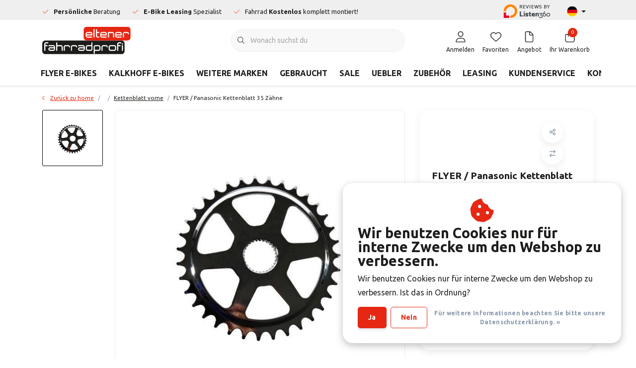

--- FILE ---
content_type: text/html;charset=utf-8
request_url: https://www.eltenerfahrradprofi.de/flyer-panasonic-kettenblatt-35-zahne.html
body_size: 50615
content:
<!DOCTYPE html>
<html lang="de" data-theme='light'>
  <head>

<!-- Google Tag Manager -->
<script>(function(w,d,s,l,i){w[l]=w[l]||[];w[l].push({'gtm.start':new Date().getTime(),event:'gtm.js'});var f=d.getElementsByTagName(s)[0],j=d.createElement(s),dl=l!='dataLayer'?'&l='+l:'';j.async=true;j.src='https://load.gtm.eltenerfahrradprofi.de/uyknjrgp.js?st='+i+dl+'';f.parentNode.insertBefore(j,f);})(window,document,'script','dataLayer','PMR27XRJ');</script>
<!-- End Google Tag Manager -->
    
        <meta charset="utf-8"/>
<!-- [START] 'blocks/head.rain' -->
<!--

  (c) 2008-2026 Lightspeed Netherlands B.V.
  http://www.lightspeedhq.com
  Generated: 17-01-2026 @ 01:05:25

-->
<link rel="canonical" href="https://www.eltenerfahrradprofi.de/flyer-panasonic-kettenblatt-35-zahne.html"/>
<link rel="alternate" href="https://www.eltenerfahrradprofi.de/index.rss" type="application/rss+xml" title="Neue Produkte"/>
<link href="https://cdn.webshopapp.com/assets/cookielaw.css?2025-02-20" rel="stylesheet" type="text/css"/>
<meta name="robots" content="noodp,noydir"/>
<meta name="google-site-verification" content="ml2wKCrNqj6lJd0PTbyI-XyWoO5_eqtgif-7i2oM2Mk"/>
<meta property="og:url" content="https://www.eltenerfahrradprofi.de/flyer-panasonic-kettenblatt-35-zahne.html?source=facebook"/>
<meta property="og:site_name" content="Eltener Fahrradprofi"/>
<meta property="og:title" content="FLYER / Panasonic Kettenblatt 35 Zähne"/>
<meta property="og:image" content="https://cdn.webshopapp.com/shops/353128/files/446832694/flyer-panasonic-kettenblatt-35-zahne.jpg"/>
<script>
(function(w,d,s,l,i){w[l]=w[l]||[];w[l].push({'gtm.start':new Date().getTime(),event:'gtm.js'});var f=d.getElementsByTagName(s)[0],j=d.createElement(s),dl=l!='dataLayer'?'&l='+l:'';j.async=true;j.src='https://load.gtm.eltenerfahrradprofi.de/uyknjrgp.js?st='+i+dl+'';f.parentNode.insertBefore(j,f);})(window,document,'script','dataLayer','PMR27XRJ');
</script>
<!--[if lt IE 9]>
<script src="https://cdn.webshopapp.com/assets/html5shiv.js?2025-02-20"></script>
<![endif]-->
<!-- [END] 'blocks/head.rain' -->
    	<title>FLYER / Panasonic Kettenblatt 35 Zähne - Eltener Fahrradprofi</title>
  <meta name="description" content="" />
  <meta name="keywords" content="FLYER, /, Panasonic, Kettenblatt, 35, Zähne" />
	<meta http-equiv="X-UA-Compatible" content="IE=Edge">
  <meta name="viewport" content="width=device-width, initial-scale=1, shrink-to-fit=no">
	<meta name="theme-color" content="#e52713">
	<meta name="msapplication-config" content="https://cdn.webshopapp.com/shops/353128/themes/183352/assets/browserconfig.xml?20260106112921">
	<meta name="google-site-verification" content="o17bhiwIJb4aQg5Q7Nn_ZQshyoSONJmGM7opj27OqEE" />
	<meta name="MobileOptimized" content="320">
	<meta name="HandheldFriendly" content="true">
  <meta property="og:title" content="FLYER / Panasonic Kettenblatt 35 Zähne">
  <meta property="og:type" content="website"> 
  <meta property="og:site_name" content="Eltener Fahrradprofi">
  <meta property="og:url" content="https://www.eltenerfahrradprofi.de/">
    <meta property="og:image" content="https://cdn.webshopapp.com/shops/353128/files/446832694/1000x1000x2/flyer-panasonic-kettenblatt-35-zahne.jpg">
  
			<link rel="preload" as="style" href="//fonts.googleapis.com/css?family=Ubuntu:300,400,700&amp;display=swap">
	<link rel="preconnect" href="https://fonts.googleapis.com">
	<link rel="preconnect" href="https://fonts.gstatic.com" crossorigin>
	<link rel="dns-prefetch" href="https://fonts.googleapis.com">
	<link rel="dns-prefetch" href="https://fonts.gstatic.com" crossorigin>

		<link href="//fonts.googleapis.com/css?family=Ubuntu:300,400,700&amp;display=swap" rel="stylesheet" media="all">
	
	  	<link rel="preconnect" href="https://ajax.googleapis.com">	
	 	<link rel="preconnect" href="https://cdn.webshopapp.com/">
	<link rel="preconnect" href="//assets.webshopapp.com/">
	<link rel="preconnect" href="//www.gstatic.com" crossorigin="anonymous">
  <link rel="dns-prefetch" href="https://ajax.googleapis.com">
		<link rel="dns-prefetch" href="https://cdn.webshopapp.com/">
	<link rel="dns-prefetch" href="https://assets.webshopapp.com">	
	<link rel="dns-prefetch" href="//www.gstatic.com" crossorigin="anonymous">
	<link rel="preload" as="script" href="https://cdn.webshopapp.com/shops/353128/themes/183352/assets/js-jquery-min.js?20260106112921">
	<link rel="preload" as="script" href="//cdn.webshopapp.com/shops/328021/files/396250402/script-min.js">
		<link rel="preload" as="style" href="https://cdn.webshopapp.com/shops/353128/themes/183352/assets/css-bootstrap-min.css?20260106112921" />
  <link rel="preload" as="style" href="https://cdn.webshopapp.com/shops/353128/themes/183352/assets/css-skeleton.css?20260106112921" />
	<link rel="preload" as="style" href="https://cdn.webshopapp.com/shops/353128/themes/183352/assets/css-swiper.css?20260106112921" />
	<link rel="preload" as="style" href="https://cdn.webshopapp.com/shops/353128/themes/183352/assets/css-theme.css?20260106112921" />
	<link rel="preload" as="style" href="https://cdn.webshopapp.com/shops/353128/themes/183352/assets/style.css?20260106112921" />
	<link rel="preload" as="script" href="https://cdn.webshopapp.com/shops/353128/themes/183352/assets/js-custom.js?20260106112921">
	<link rel="shortcut icon" type="image/x-icon" href="https://cdn.webshopapp.com/shops/353128/themes/183352/v/2248623/assets/favicon.ico?20240307114837">
	<link rel="apple-touch-icon" href="https://cdn.webshopapp.com/shops/353128/themes/183352/v/2248623/assets/favicon.ico?20240307114837">
	<link rel="preload" as="script" href="//cdn.webshopapp.com/shops/328021/themes/177518/assets/fa-min.js"/>
	  <script defer src="//cdn.webshopapp.com/shops/328021/themes/177518/assets/fa-min.js"></script>

	<link async rel="stylesheet" href="https://cdn.webshopapp.com/shops/353128/themes/183352/assets/css-gui-ls.css?20260106112921" media="all" />  <link rel="stylesheet" href="https://cdn.webshopapp.com/shops/353128/themes/183352/assets/css-bootstrap-min.css?20260106112921" media="all" />
		<link rel="stylesheet" href="https://cdn.webshopapp.com/shops/353128/themes/183352/assets/css-skeleton.css?20260106112921" media="all" />	<link rel="stylesheet" href="https://cdn.webshopapp.com/shops/353128/themes/183352/assets/css-swiper.css?20260106112921" media="all" />
	<link rel="stylesheet" href="https://cdn.webshopapp.com/shops/353128/themes/183352/assets/css-theme.css?20260106112921" media="all" />
	<link rel="stylesheet" href="https://cdn.webshopapp.com/shops/353128/themes/183352/assets/custom.css?20260106112921" media="all" />
			<script src="https://cdn.webshopapp.com/assets/jquery-1-9-1.js?2025-02-20"></script>
		<script defer src="https://cdn.webshopapp.com/assets/gui.js?2025-02-20"></script>
	<script type="application/ld+json">
[
	  {
    "@context": "https://schema.org/",
    "@type": "Organization",
    "url": "https://www.eltenerfahrradprofi.de/",
    "name": "Eltener Fahrradprofi",
    "legalName": "Eltener Fahrradprofi",
    "description": "",
    "logo": "https://cdn.webshopapp.com/shops/353128/themes/183352/assets/logo.png?20251217143941",
    "image": "https://cdn.webshopapp.com/shops/353128/themes/183352/v/2222369/assets/headline-1-image.jpg?20240307094035",
    "contactPoint": {
      "@type": "ContactPoint",
      "contactType": "Customer service",
      "telephone": "+49(0)2828902111"
    },
    "address": {
      "@type": "PostalAddress",
      "streetAddress": "Groenlandstrasse 31a",
      "addressLocality": "Emmerich-Elten",
      "postalCode": "46446",
      "addressCountry": "Deutschland"
    }
  }
  ,
  {
    "@context": "https://schema.org/",
    "@type": "BreadcrumbList",
    "itemListElement":
    [
      {
        "@type": "ListItem",
        "position": 1,
        "item": {
          "@id": "https://www.eltenerfahrradprofi.de/",
          "name": "Home"
        }
      },
            {
        "@type": "ListItem",
        "position": 2,
        "item":	{
          "@id": "https://www.eltenerfahrradprofi.de/flyer-panasonic-kettenblatt-35-zahne.html",
          "name": "FLYER / Panasonic Kettenblatt 35 Zähne"
        }
      }          ]
  }
    ,
    {
      "@context": "https://schema.org/",
      "@type": "Product", 
      "name": "FLYER / Panasonic Kettenblatt 35 Zähne",
      "url": "https://www.eltenerfahrradprofi.de/flyer-panasonic-kettenblatt-35-zahne.html",
      "productID": "148596115",
                  "image": [
            "https://cdn.webshopapp.com/shops/353128/files/446832694/1500x1500x2/flyer-panasonic-kettenblatt-35-zahne.jpg"            ],
            "mpn": "108793",            "offers": {
        "@type": "Offer",
        "price": "19.70",
        "url": "https://www.eltenerfahrradprofi.de/flyer-panasonic-kettenblatt-35-zahne.html",
        "priceValidUntil": "2027-01-17",
        "priceCurrency": "EUR",
                "availability": "https://schema.org/InStock",
        "inventoryLevel": "4"
              }
          }
      	]
</script>

  </head>
  <body class="body my-0 layout-custom">

<!-- Google Tag Manager (noscript) -->
<noscript><iframe src="https://load.gtm.eltenerfahrradprofi.de/ns.html?id=GTM-PMR27XRJ" height="0" width="0" style="display:none;visibility:hidden"></iframe></noscript>
<!-- End Google Tag Manager (noscript) -->
    
    <div id="wrapper" class="wrapper">
              <header id="header" class="header header-usps up header-other header-navbar-below pb-lg-0 pb-2 transistion">
    <div class="header-usp py-2">
  <div class="container">
    <div class="row align-items-center">
      <div class="col-lg-7 col-12">
                        <div id="swiper-header-usp" class="usp-inner swiper-container swiper-header-usp" data-swiper="1" data-slidesperview="3" data-spacebetween="0" data-speed="1500" data-breakpoints="{&quot;0&quot;:{&quot;slidesPerView&quot;:1},&quot;481&quot;:{&quot;slidesPerView&quot;:2},&quot;992&quot;:{&quot;slidesPerView&quot;:&quot;auto&quot;}}">
          <div class="swiper-wrapper">
          <div class="swiper-slide"><div class="usp text-truncate mr-lg-4"><i class="fal fa-check"></i><strong>Persönliche </strong> Beratung</div></div><div class="swiper-slide"><div class="usp text-truncate mr-lg-4"><i class="fal fa-check"></i><strong>E-Bike Leasing </strong>Spezialist</div></div><div class="swiper-slide"><div class="usp text-truncate mr-lg-4"><i class="fal fa-check"></i>Fahrrad <strong>Kostenlos </strong>komplett montiert!</div></div>          </div>
        </div>
              </div>
            <div class="col-lg-5 col-12 d-lg-block d-none">
        <ul class="nav align-items-center justify-content-end ml-lg-auto">
          <li class="top-nav-item text-right mx-3">
            <a href="
  https://app.listen360.com/organizations/2223213564854802288/reviews/public" style="border: none;" target="_new"><img alt="Reviews_by_listen360_small" include_host="true" src="http://app.listen360.com/assets/reviews_by_listen360_small.png" style="border: none; vertical-align: bottom;" title="Customer reviews generated by Listen360.com" /></a>
          </li>
                              <li class="top-nav-item text-right mx-3">
            <div class="mobile-navigation nav justify-content-end">
                            <a href="javascript:;" class="language language-de d-flex align-items-center text-body dropdown-toggle" data-target="#sidenav-langval" data-toggle="sidenav" ><span class="flag"></span></a>
                          </div>
          </li>
                            </ul>
      </div>
          </div>
  </div>
</div>

    <div class="container text-truncate">
    <div class="row align-items-center">
            <div class="logo col-lg-4 order-lg-1 col-7 order-1 py-2">
                	<a href="https://www.eltenerfahrradprofi.de/" title="E-bikes mit höchsten Qualitätsansprüchen - Eltener Fahrradprofi - eltenerfahrradprofi.de">
	<img src="https://cdn.webshopapp.com/shops/348419/files/442514794/img-logo-elterner-fahrradprofi.svg" alt="E-bikes mit höchsten Qualitätsansprüchen - Eltener Fahrradprofi - eltenerfahrradprofi.de" width="" height="55">
</a>

              </div>
                        <div class="col-lg-4 position-static my-lg-2 order-lg-2 order-4 d-flex align-items-center">
        <div class="mobile-navigation"><a href="javascript:;" title="Menu" data-target="#sidenav-menu" class="d-lg-none d-inline-block mr-3"><i class="fal fa-bars text-secondary"></i></a></div>
                <div id="search" class="w-100">
   <form action="https://www.eltenerfahrradprofi.de/search/" method="get" id="formSearch" class="d-flex align-items-center">
     <a href="javascript:;" title="close" onclick="closeEverything();return false;" class="menu-close icon icon-shape"><i class="far fa-close"></i></a>
     <div class="form-group flex-fill mb-0 border">
	<div class="input-group border-0 overflow-hidden">
    <div class="input-group-text border-0 rounded-0"><i class="fal fa-search text-dark"></i></div>    <input class="form-control form-control-alternative form-icon border-0" value="" placeholder="Wonach suchst du" type="search" name="q" autocomplete="off">
  </div>
</div>

   </form>
  <div class="autocomplete">
         <div class="results shadow">
            <div class="container">
               <div class="row py-3">
                 <div class="col-lg-4 col-12 order-lg-1 order-1">
                     <div class="search-box">
                        <div class="title-box h4 mb-3">I am looking for</div>
                        <ul class="list-unstyled ism-results-list"></ul>
                     </div>
                  </div>
                  <div class="col-lg-8 col-12  order-lg-2 order-2">
                    <div class="title-box h4 mb-3">Suchergebnisse für <b class="query">...</b></div>
                    <div class="products products-box products-livesearch clear"></div>
                    <div class="notfound">Keine Produkte gefunden...</div>
                    <a class="btn btn-secondary item-add-btn more clear" href="javascript:;" onclick="$('#formSearch').submit();">Alle Ergebnisse anzeigen</a>
                  </div>
               </div>
            </div>
         </div>
      </div>
</div>

              </div>
                  <div class="col-lg-4 justify-content-end col-5 position-static order-lg-4 order-3">
                <div id="header-items" class="navbar navbar-expand-lg p-0 position-static justify-content-end">
   <ul class="mobile-navigation justify-content-end order-lg-2 order-1 navbar-nav ml-lg-auto m-0">
      <li class="nav-item nav-account text-center mr-0">
                 					         <a href="https://www.eltenerfahrradprofi.de/account/" title="Anmelden" data-target="#sidenav-account" class="nav-link nav-link-icon"><i class="fal fa-lg fa-user"></i><small class="menu-text">Anmelden</small></a>
               </li>
            <li class="nav-item nav-favorites text-center mr-0">
         <a href="https://www.eltenerfahrradprofi.de/account/wishlist/" title="Favoriten" class="nav-link nav-link-icon"><i class="fal fa-lg fa-heart"></i><small class="menu-text">Favoriten</small></a>
      </li>
            <li class="nav-item nav-favorites text-center mr-0">
                	<a href="https://www.eltenerfahrradprofi.de/angebotsanfrage/" title="Angebot " class="nav-link nav-link-icon"><i class="fal fa-lg fa-file"></i><small class="menu-text">Angebot </small></a>
              </li>
                  <li class="nav-item nav-cart mr-0 text-center">
         <a href="https://www.eltenerfahrradprofi.de/cart/" title="Ihr Warenkorb" data-target="#sidenav-cart" class="nav-link nav-link-icon">
         <span class="badge badge-pill badge-secondary badge-header">0</span><i class="fal fa-lg fa-shopping-bag"></i><small class="menu-text">Ihr Warenkorb</small>
         </a>
      </li>
   </ul>
</div>

      </div>
    </div>
  </div>
        <div class="navigation position-static col-12 order-4">
<div class="container position-relative">
  
	
<nav class="navbar navbar-3 navbar-expand-lg p-0 position-static text-truncate row">
  <div class="collapse navbar-collapse">
        				  <ul class="navbar-nav mr-0">
        <li class="nav-item mr-0">
      <a class="nav-link text-truncate" href="https://www.eltenerfahrradprofi.de/flyer-e-bikes/">FLYER E-BIKES</a>
            			<div class="subnav ism-dropdown shadow">
  <div class="container position-relative">
    <div class="row">
                                                              <ul class="subnav-col col-6 col-lg-4 col-xl-3 list-unstyled m-0">
                              <div class="subnav-image text-center">
            <img src="https://cdn.webshopapp.com/shops/353128/files/489308431/75x75x2/image.jpg" class="img-fluid" width="75" height="75" alt="" loading="lazy">
          </div>
                    <li class="subitem text-truncate subnav-border p-3 mb-3">
            <a href="https://www.eltenerfahrradprofi.de/flyer-e-bikes/typen/" title="TYPEN" class="mt-2"><strong>TYPEN</strong></a>
            <ul class="subnav-col list-unstyled m-0">
                            <li class="subitem text-truncate"><a href="https://www.eltenerfahrradprofi.de/flyer-e-bikes/typen/flyer-tiefeinsteiger/" title="Flyer Tiefeinsteiger">Flyer Tiefeinsteiger</a></li>
                            <li class="subitem text-truncate"><a href="https://www.eltenerfahrradprofi.de/flyer-e-bikes/typen/flyer-damen/" title="Flyer Damen">Flyer Damen</a></li>
                            <li class="subitem text-truncate"><a href="https://www.eltenerfahrradprofi.de/flyer-e-bikes/typen/flyer-herren/" title="Flyer Herren">Flyer Herren</a></li>
                            <li class="subitem text-truncate"><a href="https://www.eltenerfahrradprofi.de/flyer-e-bikes/typen/flyer-mixed/" title="Flyer Mixed">Flyer Mixed</a></li>
                            <li class="subitem text-truncate"><a href="https://www.eltenerfahrradprofi.de/flyer-e-bikes/typen/flyer-mit-riemenantrieb/" title="Flyer mit Riemenantrieb">Flyer mit Riemenantrieb</a></li>
                            <li class="subitem text-truncate"><a href="https://www.eltenerfahrradprofi.de/flyer-e-bikes/typen/flyer-e-mtbs/" title="Flyer E-MTBs">Flyer E-MTBs</a></li>
                            <li class="subitem text-truncate"><a href="https://www.eltenerfahrradprofi.de/flyer-e-bikes/typen/flyer-speed-pedelecs/" title="Flyer Speed Pedelecs">Flyer Speed Pedelecs</a></li>
                            <li class="subitem text-truncate"><a href="https://www.eltenerfahrradprofi.de/flyer-e-bikes/typen/flyer-crossovers/" title="Flyer Crossovers">Flyer Crossovers</a></li>
                            <li class="subitem text-truncate"><a href="https://www.eltenerfahrradprofi.de/flyer-e-bikes/typen/flyer-angebote/" title="Flyer Angebote">Flyer Angebote</a></li>
                            <li class="subitem text-truncate"><a href="https://www.eltenerfahrradprofi.de/flyer-e-bikes/typen/flyer-auslaufmodelle/" title="Flyer Auslaufmodelle">Flyer Auslaufmodelle</a></li>
                          </ul>
          </li>
                  </ul>
                <ul class="subnav-col col-6 col-lg-4 col-xl-3 list-unstyled m-0">
                              <div class="subnav-image text-center">
            <img src="https://cdn.webshopapp.com/shops/353128/files/489308411/75x75x2/image.jpg" class="img-fluid" width="75" height="75" alt="" loading="lazy">
          </div>
                    <li class="subitem text-truncate subnav-border p-3 mb-3">
            <a href="https://www.eltenerfahrradprofi.de/flyer-e-bikes/modelle/" title="MODELLE" class="mt-2"><strong>MODELLE</strong></a>
            <ul class="subnav-col list-unstyled m-0">
                            <li class="subitem text-truncate"><a href="https://www.eltenerfahrradprofi.de/flyer-e-bikes/modelle/flyer-goroc/" title="Flyer Goroc">Flyer Goroc</a></li>
                            <li class="subitem text-truncate"><a href="https://www.eltenerfahrradprofi.de/flyer-e-bikes/modelle/flyer-gotour/" title="Flyer Gotour">Flyer Gotour</a></li>
                            <li class="subitem text-truncate"><a href="https://www.eltenerfahrradprofi.de/flyer-e-bikes/modelle/flyer-uproc/" title="Flyer Uproc">Flyer Uproc</a></li>
                            <li class="subitem text-truncate"><a href="https://www.eltenerfahrradprofi.de/flyer-e-bikes/modelle/flyer-upstreet/" title="Flyer Upstreet">Flyer Upstreet</a></li>
                            <li class="subitem text-truncate"><a href="https://www.eltenerfahrradprofi.de/flyer-e-bikes/modelle/flyer-tandems/" title="Flyer Tandems">Flyer Tandems</a></li>
                          </ul>
          </li>
                  </ul>
                        </div>
  </div>
</div>

    </li>
            <li class="nav-item mr-0">
      <a class="nav-link text-truncate" href="https://www.eltenerfahrradprofi.de/kalkhoff-e-bikes/">KALKHOFF E-BIKES</a>
            			<div class="subnav ism-dropdown shadow">
  <div class="container position-relative">
    <div class="row">
                                                              <ul class="subnav-col col-6 col-lg-4 col-xl-3 list-unstyled m-0">
                              <li class="subitem text-truncate subnav-border p-3 mb-3">
            <a href="https://www.eltenerfahrradprofi.de/kalkhoff-e-bikes/typen/" title="TYPEN" class="mt-2"><strong>TYPEN</strong></a>
            <ul class="subnav-col list-unstyled m-0">
                            <li class="subitem text-truncate"><a href="https://www.eltenerfahrradprofi.de/kalkhoff-e-bikes/typen/kalkhoff-tiefeinsteiger/" title="Kalkhoff Tiefeinsteiger">Kalkhoff Tiefeinsteiger</a></li>
                            <li class="subitem text-truncate"><a href="https://www.eltenerfahrradprofi.de/kalkhoff-e-bikes/typen/kalkhoff-damen/" title="Kalkhoff Damen">Kalkhoff Damen</a></li>
                            <li class="subitem text-truncate"><a href="https://www.eltenerfahrradprofi.de/kalkhoff-e-bikes/typen/kalkhoff-herren/" title="Kalkhoff Herren">Kalkhoff Herren</a></li>
                            <li class="subitem text-truncate"><a href="https://www.eltenerfahrradprofi.de/kalkhoff-e-bikes/typen/kalkhoff-mixed/" title="Kalkhoff Mixed">Kalkhoff Mixed</a></li>
                            <li class="subitem text-truncate"><a href="https://www.eltenerfahrradprofi.de/kalkhoff-e-bikes/typen/kalkhoff-mit-riemenantrieb/" title="Kalkhoff mit Riemenantrieb">Kalkhoff mit Riemenantrieb</a></li>
                            <li class="subitem text-truncate"><a href="https://www.eltenerfahrradprofi.de/kalkhoff-e-bikes/typen/kalkhoff-angebote/" title="Kalkhoff Angebote">Kalkhoff Angebote</a></li>
                            <li class="subitem text-truncate"><a href="https://www.eltenerfahrradprofi.de/kalkhoff-e-bikes/typen/kalkhoff-auslaufmodelle/" title="Kalkhoff Auslaufmodelle">Kalkhoff Auslaufmodelle</a></li>
                            <li class="subitem text-truncate"><a href="https://www.eltenerfahrradprofi.de/kalkhoff-e-bikes/typen/kalkhoff-mit-ruecktritt/" title="Kalkhoff mit Rücktritt">Kalkhoff mit Rücktritt</a></li>
                          </ul>
          </li>
                  </ul>
                <ul class="subnav-col col-6 col-lg-4 col-xl-3 list-unstyled m-0">
                              <li class="subitem text-truncate subnav-border p-3 mb-3">
            <a href="https://www.eltenerfahrradprofi.de/kalkhoff-e-bikes/modelle/" title="MODELLE" class="mt-2"><strong>MODELLE</strong></a>
            <ul class="subnav-col list-unstyled m-0">
                            <li class="subitem text-truncate"><a href="https://www.eltenerfahrradprofi.de/kalkhoff-e-bikes/modelle/kalkhoff-city/" title="Kalkhoff City">Kalkhoff City</a></li>
                            <li class="subitem text-truncate"><a href="https://www.eltenerfahrradprofi.de/kalkhoff-e-bikes/modelle/kalkhoff-trekking/" title="Kalkhoff Trekking">Kalkhoff Trekking</a></li>
                            <li class="subitem text-truncate"><a href="https://www.eltenerfahrradprofi.de/kalkhoff-e-bikes/modelle/kalkhoff-allroad/" title="Kalkhoff Allroad">Kalkhoff Allroad</a></li>
                          </ul>
          </li>
                  </ul>
                        </div>
  </div>
</div>

    </li>
            <li class="nav-item mr-0">
      <a class="nav-link text-truncate" href="https://www.eltenerfahrradprofi.de/weitere-marken/">WEITERE MARKEN</a>
            			<div class="subnav ism-dropdown shadow">
  <div class="container position-relative">
    <div class="row">
                                                              <ul class="subnav-col col-6 col-lg-4 col-xl-3 list-unstyled m-0">
                              <div class="subnav-image text-center">
            <img src="https://cdn.webshopapp.com/shops/353128/files/489308479/75x75x2/image.jpg" class="img-fluid" width="75" height="75" alt="" loading="lazy">
          </div>
                    <li class="subitem text-truncate subnav-border p-3 mb-3">
            <a href="https://www.eltenerfahrradprofi.de/weitere-marken/winora-e-bikes/" title="WINORA E-BIKES" class="mt-2"><strong>WINORA E-BIKES</strong></a>
            <ul class="subnav-col list-unstyled m-0">
                            <li class="subitem text-truncate"><a href="https://www.eltenerfahrradprofi.de/weitere-marken/winora-e-bikes/typen/" title="TYPEN">TYPEN</a></li>
                            <li class="subitem text-truncate"><a href="https://www.eltenerfahrradprofi.de/weitere-marken/winora-e-bikes/modelle/" title="MODELLE">MODELLE</a></li>
                          </ul>
          </li>
                  </ul>
                <ul class="subnav-col col-6 col-lg-4 col-xl-3 list-unstyled m-0">
                              <div class="subnav-image text-center">
            <img src="https://cdn.webshopapp.com/shops/353128/files/489308501/75x75x2/image.jpg" class="img-fluid" width="75" height="75" alt="" loading="lazy">
          </div>
                    <li class="subitem text-truncate subnav-border p-3 mb-3">
            <a href="https://www.eltenerfahrradprofi.de/weitere-marken/haibike-e-bikes/" title="HAIBIKE E-BIKES" class="mt-2"><strong>HAIBIKE E-BIKES</strong></a>
            <ul class="subnav-col list-unstyled m-0">
                            <li class="subitem text-truncate"><a href="https://www.eltenerfahrradprofi.de/weitere-marken/haibike-e-bikes/typen/" title="TYPEN">TYPEN</a></li>
                            <li class="subitem text-truncate"><a href="https://www.eltenerfahrradprofi.de/weitere-marken/haibike-e-bikes/modelle/" title="MODELLE">MODELLE</a></li>
                          </ul>
          </li>
                  </ul>
                <ul class="subnav-col col-6 col-lg-4 col-xl-3 list-unstyled m-0">
                              <div class="subnav-image text-center">
            <img src="https://cdn.webshopapp.com/shops/353128/files/489308058/75x75x2/image.jpg" class="img-fluid" width="75" height="75" alt="" loading="lazy">
          </div>
                    <li class="subitem text-truncate subnav-border p-3 mb-3">
            <a href="https://www.eltenerfahrradprofi.de/weitere-marken/lapierre/" title="LAPIERRE" class="mt-2"><strong>LAPIERRE</strong></a>
            <ul class="subnav-col list-unstyled m-0">
                            <li class="subitem text-truncate"><a href="https://www.eltenerfahrradprofi.de/weitere-marken/lapierre/lapierre-e-bike/" title="Lapierre E-Bike">Lapierre E-Bike</a></li>
                            <li class="subitem text-truncate"><a href="https://www.eltenerfahrradprofi.de/weitere-marken/lapierre/mountain-bikes/" title="Mountain Bikes">Mountain Bikes</a></li>
                          </ul>
          </li>
                  </ul>
                        </div>
  </div>
</div>

    </li>
            <li class="nav-item mr-0 nav-subs">
      <a class="nav-link text-truncate" href="https://www.eltenerfahrradprofi.de/gebraucht/">GEBRAUCHT</a>
              <li class="nav-item mr-0 nav-subs">
      <a class="nav-link text-truncate" href="https://www.eltenerfahrradprofi.de/sale-12398475/">SALE</a>
              <li class="nav-item mr-0">
      <a class="nav-link text-truncate" href="https://www.eltenerfahrradprofi.de/uebler/">UEBLER</a>
            			<div class="subnav ism-dropdown shadow">
  <div class="container position-relative">
    <div class="row">
                                                              <ul class="subnav-col col-6 col-lg-4 col-xl-3 list-unstyled m-0">
                              <div class="subnav-image text-center">
            <img src="https://cdn.webshopapp.com/shops/353128/files/489308480/75x75x2/image.jpg" class="img-fluid" width="75" height="75" alt="" loading="lazy">
          </div>
                    <li class="subitem text-truncate subnav-border p-3 mb-3">
            <a href="https://www.eltenerfahrradprofi.de/uebler/fahrradtraeger/" title="Fahrradträger" class="mt-2"><strong>Fahrradträger</strong></a>
            <ul class="subnav-col list-unstyled m-0">
                            <li class="subitem text-truncate"><a href="https://www.eltenerfahrradprofi.de/uebler/fahrradtraeger/uebler-i-serie/" title="Uebler i-serie">Uebler i-serie</a></li>
                            <li class="subitem text-truncate"><a href="https://www.eltenerfahrradprofi.de/uebler/fahrradtraeger/uebler-f-serie/" title="Uebler F-serie">Uebler F-serie</a></li>
                            <li class="subitem text-truncate"><a href="https://www.eltenerfahrradprofi.de/uebler/fahrradtraeger/uebler-x-serie/" title="Uebler X-serie">Uebler X-serie</a></li>
                            <li class="subitem text-truncate"><a href="https://www.eltenerfahrradprofi.de/uebler/fahrradtraeger/uebler-p-serie/" title="Uebler P-serie">Uebler P-serie</a></li>
                            <li class="subitem text-truncate"><a href="https://www.eltenerfahrradprofi.de/uebler/fahrradtraeger/uebler-h-serie/" title="Uebler H-serie">Uebler H-serie</a></li>
                            <li class="subitem text-truncate"><a href="https://www.eltenerfahrradprofi.de/uebler/fahrradtraeger/uebler-klappbar-60-grad/" title="Uebler klappbar 60 Grad">Uebler klappbar 60 Grad</a></li>
                            <li class="subitem text-truncate"><a href="https://www.eltenerfahrradprofi.de/uebler/fahrradtraeger/uebler-klappbar-90-grad/" title="Uebler klappbar 90 Grad">Uebler klappbar 90 Grad</a></li>
                          </ul>
          </li>
                  </ul>
                <ul class="subnav-col col-6 col-lg-4 col-xl-3 list-unstyled m-0">
                              <div class="subnav-image text-center">
            <img src="https://cdn.webshopapp.com/shops/353128/files/489308101/75x75x2/image.jpg" class="img-fluid" width="75" height="75" alt="" loading="lazy">
          </div>
                    <li class="subitem text-truncate subnav-border p-3 mb-3">
            <a href="https://www.eltenerfahrradprofi.de/uebler/ersatzteile/" title="Ersatzteile" class="mt-2"><strong>Ersatzteile</strong></a>
            <ul class="subnav-col list-unstyled m-0">
                            <li class="subitem text-truncate"><a href="https://www.eltenerfahrradprofi.de/uebler/ersatzteile/uebler-auffahrschiene/" title="Uebler Auffahrschiene">Uebler Auffahrschiene</a></li>
                            <li class="subitem text-truncate"><a href="https://www.eltenerfahrradprofi.de/uebler/ersatzteile/uebler-schluessel-schloesser/" title="Uebler Schlüssel &amp; Schlösser">Uebler Schlüssel &amp; Schlösser</a></li>
                            <li class="subitem text-truncate"><a href="https://www.eltenerfahrradprofi.de/uebler/ersatzteile/uebler-transporttaschen/" title="Uebler Transporttaschen">Uebler Transporttaschen</a></li>
                            <li class="subitem text-truncate"><a href="https://www.eltenerfahrradprofi.de/uebler/ersatzteile/uebler-beleuchtungssets/" title="Uebler Beleuchtungssets">Uebler Beleuchtungssets</a></li>
                            <li class="subitem text-truncate"><a href="https://www.eltenerfahrradprofi.de/uebler/ersatzteile/uebler-leuchtenarmen-schutz/" title="Uebler Leuchtenarmen &amp; Schutz">Uebler Leuchtenarmen &amp; Schutz</a></li>
                            <li class="subitem text-truncate"><a href="https://www.eltenerfahrradprofi.de/uebler/ersatzteile/uebler-abstandshalter/" title="Uebler Abstandshalter">Uebler Abstandshalter</a></li>
                            <li class="subitem text-truncate"><a href="https://www.eltenerfahrradprofi.de/uebler/ersatzteile/uebler-zahnriemen-und-ratsche/" title="Uebler Zahnriemen und Ratsche">Uebler Zahnriemen und Ratsche</a></li>
                            <li class="subitem text-truncate"><a href="https://www.eltenerfahrradprofi.de/uebler/ersatzteile/uebler-kennzeichentrager/" title="Uebler Kennzeichenträger">Uebler Kennzeichenträger</a></li>
                            <li class="subitem text-truncate"><a href="https://www.eltenerfahrradprofi.de/uebler/ersatzteile/uebler-weitere-ersatzteile/" title="Uebler weitere Ersatzteile">Uebler weitere Ersatzteile</a></li>
                          </ul>
          </li>
                  </ul>
                        </div>
  </div>
</div>

    </li>
            <li class="nav-item mr-0">
      <a class="nav-link text-truncate" href="https://www.eltenerfahrradprofi.de/zubehoer/">ZUBEHÖR</a>
            			<div class="subnav ism-dropdown shadow">
  <div class="container position-relative">
    <div class="row">
                                                              <ul class="subnav-col col-6 col-lg-4 col-xl-3 list-unstyled m-0">
                              <div class="subnav-image text-center">
            <img src="https://cdn.webshopapp.com/shops/353128/files/489308456/75x75x2/image.jpg" class="img-fluid" width="75" height="75" alt="" loading="lazy">
          </div>
                    <li class="subitem text-truncate subnav-border p-3 mb-3">
            <a href="https://www.eltenerfahrradprofi.de/zubehoer/akkus/" title="AKKUS" class="mt-2"><strong>AKKUS</strong></a>
            <ul class="subnav-col list-unstyled m-0">
                            <li class="subitem text-truncate"><a href="https://www.eltenerfahrradprofi.de/zubehoer/akkus/bosch-akku/" title="Bosch Akku">Bosch Akku</a></li>
                            <li class="subitem text-truncate"><a href="https://www.eltenerfahrradprofi.de/zubehoer/akkus/panasonic-akku/" title="Panasonic Akku">Panasonic Akku</a></li>
                            <li class="subitem text-truncate"><a href="https://www.eltenerfahrradprofi.de/zubehoer/akkus/yamaha-akku/" title="Yamaha Akku">Yamaha Akku</a></li>
                            <li class="subitem text-truncate"><a href="https://www.eltenerfahrradprofi.de/zubehoer/akkus/e-bike-vision-akku/" title="E-Bike Vision Akku">E-Bike Vision Akku</a></li>
                            <li class="subitem text-truncate"><a href="https://www.eltenerfahrradprofi.de/zubehoer/akkus/akku-abdeckung/" title="Akku Abdeckung">Akku Abdeckung</a></li>
                            <li class="subitem text-truncate"><a href="https://www.eltenerfahrradprofi.de/zubehoer/akkus/akku-zubehoer/" title="Akku Zubehör">Akku Zubehör</a></li>
                            <li class="subitem text-truncate"><a href="https://www.eltenerfahrradprofi.de/zubehoer/akkus/akku-schutzvorrichtungen/" title="Akku-Schutzvorrichtungen">Akku-Schutzvorrichtungen</a></li>
                            <li class="subitem text-truncate"><a href="https://www.eltenerfahrradprofi.de/zubehoer/akkus/akku-befestigung/" title="Akku Befestigung">Akku Befestigung</a></li>
                            <li class="subitem text-truncate"><a href="https://www.eltenerfahrradprofi.de/zubehoer/akkus/akku-schloss-laedeport-abdeckung/" title="Akku Schloss - Lädeport abdeckung">Akku Schloss - Lädeport abdeckung</a></li>
                            <li class="subitem text-truncate"><a href="https://www.eltenerfahrradprofi.de/zubehoer/akkus/akku-aufnahme/" title="Akku Aufnahme">Akku Aufnahme</a></li>
                          </ul>
          </li>
                              <div class="subnav-image text-center">
            <img src="https://cdn.webshopapp.com/shops/353128/files/489308458/75x75x2/image.jpg" class="img-fluid" width="75" height="75" alt="" loading="lazy">
          </div>
                    <li class="subitem text-truncate subnav-border p-3 mb-3">
            <a href="https://www.eltenerfahrradprofi.de/zubehoer/antrieb-fahrrad/" title="ANTRIEB FAHRRAD" class="mt-2"><strong>ANTRIEB FAHRRAD</strong></a>
            <ul class="subnav-col list-unstyled m-0">
                            <li class="subitem text-truncate"><a href="https://www.eltenerfahrradprofi.de/zubehoer/antrieb-fahrrad/kurbel-teile/" title="Kurbel (+Teile)">Kurbel (+Teile)</a></li>
                            <li class="subitem text-truncate"><a href="https://www.eltenerfahrradprofi.de/zubehoer/antrieb-fahrrad/kassette/" title="Kassette">Kassette</a></li>
                            <li class="subitem text-truncate"><a href="https://www.eltenerfahrradprofi.de/zubehoer/antrieb-fahrrad/gates-carbon-drive/" title="Gates Carbon Drive">Gates Carbon Drive</a></li>
                            <li class="subitem text-truncate"><a href="https://www.eltenerfahrradprofi.de/zubehoer/antrieb-fahrrad/kettenumlenkrolle/" title="Kettenumlenkrolle">Kettenumlenkrolle</a></li>
                            <li class="subitem text-truncate"><a href="https://www.eltenerfahrradprofi.de/zubehoer/antrieb-fahrrad/ketten/" title="Ketten">Ketten</a></li>
                            <li class="subitem text-truncate"><a href="https://www.eltenerfahrradprofi.de/zubehoer/antrieb-fahrrad/motor-teile/" title="Motor Teile">Motor Teile</a></li>
                            <li class="subitem text-truncate"><a href="https://www.eltenerfahrradprofi.de/zubehoer/antrieb-fahrrad/ritzel/" title="Ritzel">Ritzel</a></li>
                            <li class="subitem text-truncate"><a href="https://www.eltenerfahrradprofi.de/zubehoer/antrieb-fahrrad/kettenblatt-vorne/" title="Kettenblatt vorne">Kettenblatt vorne</a></li>
                            <li class="subitem text-truncate"><a href="https://www.eltenerfahrradprofi.de/zubehoer/antrieb-fahrrad/motorritzel/" title="Motorritzel">Motorritzel</a></li>
                            <li class="subitem text-truncate"><a href="https://www.eltenerfahrradprofi.de/zubehoer/antrieb-fahrrad/pedale/" title="Pedale">Pedale</a></li>
                          </ul>
          </li>
                              <div class="subnav-image text-center">
            <img src="https://cdn.webshopapp.com/shops/353128/files/489308442/75x75x2/image.jpg" class="img-fluid" width="75" height="75" alt="" loading="lazy">
          </div>
                    <li class="subitem text-truncate subnav-border p-3 mb-3">
            <a href="https://www.eltenerfahrradprofi.de/zubehoer/beleuchtung-fahrrad/" title="BELEUCHTUNG FAHRRAD" class="mt-2"><strong>BELEUCHTUNG FAHRRAD</strong></a>
            <ul class="subnav-col list-unstyled m-0">
                            <li class="subitem text-truncate"><a href="https://www.eltenerfahrradprofi.de/zubehoer/beleuchtung-fahrrad/ruecklicht-fahrrad/" title="Rücklicht Fahrrad">Rücklicht Fahrrad</a></li>
                            <li class="subitem text-truncate"><a href="https://www.eltenerfahrradprofi.de/zubehoer/beleuchtung-fahrrad/reflektor-fahrrad/" title="Reflektor Fahrrad">Reflektor Fahrrad</a></li>
                            <li class="subitem text-truncate"><a href="https://www.eltenerfahrradprofi.de/zubehoer/beleuchtung-fahrrad/frontbeleuchtung/" title="Frontbeleuchtung">Frontbeleuchtung</a></li>
                            <li class="subitem text-truncate"><a href="https://www.eltenerfahrradprofi.de/zubehoer/beleuchtung-fahrrad/scheinwerferbefestigung/" title="Scheinwerferbefestigung.">Scheinwerferbefestigung.</a></li>
                            <li class="subitem text-truncate"><a href="https://www.eltenerfahrradprofi.de/zubehoer/beleuchtung-fahrrad/beleuchtungskabel/" title="Beleuchtungskabel">Beleuchtungskabel</a></li>
                          </ul>
          </li>
                              <div class="subnav-image text-center">
            <img src="https://cdn.webshopapp.com/shops/353128/files/490304266/75x75x2/image.jpg" class="img-fluid" width="75" height="75" alt="" loading="lazy">
          </div>
                    <li class="subitem text-truncate subnav-border p-3 mb-3">
            <a href="https://www.eltenerfahrradprofi.de/zubehoer/display/" title="DISPLAY" class="mt-2"><strong>DISPLAY</strong></a>
            <ul class="subnav-col list-unstyled m-0">
                            <li class="subitem text-truncate"><a href="https://www.eltenerfahrradprofi.de/zubehoer/display/bosch-display/" title="Bosch Display">Bosch Display</a></li>
                            <li class="subitem text-truncate"><a href="https://www.eltenerfahrradprofi.de/zubehoer/display/flyer-display/" title="Flyer Display">Flyer Display</a></li>
                            <li class="subitem text-truncate"><a href="https://www.eltenerfahrradprofi.de/zubehoer/display/panasonic-display/" title="Panasonic Display">Panasonic Display</a></li>
                            <li class="subitem text-truncate"><a href="https://www.eltenerfahrradprofi.de/zubehoer/display/yamaha-display/" title="Yamaha Display">Yamaha Display</a></li>
                            <li class="subitem text-truncate"><a href="https://www.eltenerfahrradprofi.de/zubehoer/display/display-set/" title="Display - Set">Display - Set</a></li>
                            <li class="subitem text-truncate"><a href="https://www.eltenerfahrradprofi.de/zubehoer/display/display-zubehoer/" title="Display Zubehör">Display Zubehör</a></li>
                            <li class="subitem text-truncate"><a href="https://www.eltenerfahrradprofi.de/zubehoer/display/display-bedieneinheit/" title="Display Bedieneinheit">Display Bedieneinheit</a></li>
                            <li class="subitem text-truncate"><a href="https://www.eltenerfahrradprofi.de/zubehoer/display/displayhalter/" title="Displayhalter">Displayhalter</a></li>
                          </ul>
          </li>
                              <div class="subnav-image text-center">
            <img src="https://cdn.webshopapp.com/shops/353128/files/489308452/75x75x2/image.jpg" class="img-fluid" width="75" height="75" alt="" loading="lazy">
          </div>
                    <li class="subitem text-truncate subnav-border p-3 mb-3">
            <a href="https://www.eltenerfahrradprofi.de/zubehoer/diverse/" title="DIVERSE" class="mt-2"><strong>DIVERSE</strong></a>
            <ul class="subnav-col list-unstyled m-0">
                            <li class="subitem text-truncate"><a href="https://www.eltenerfahrradprofi.de/zubehoer/diverse/daempfer-bearings/" title="Dämpfer &amp; Bearings">Dämpfer &amp; Bearings</a></li>
                            <li class="subitem text-truncate"><a href="https://www.eltenerfahrradprofi.de/zubehoer/diverse/aufkleber/" title="Aufkleber">Aufkleber</a></li>
                            <li class="subitem text-truncate"><a href="https://www.eltenerfahrradprofi.de/zubehoer/diverse/rahmenschutz/" title="Rahmenschutz">Rahmenschutz</a></li>
                            <li class="subitem text-truncate"><a href="https://www.eltenerfahrradprofi.de/zubehoer/diverse/kettenschutz/" title="Kettenschutz">Kettenschutz</a></li>
                            <li class="subitem text-truncate"><a href="https://www.eltenerfahrradprofi.de/zubehoer/diverse/lackstift-fahrrad/" title="Lackstift Fahrrad">Lackstift Fahrrad</a></li>
                            <li class="subitem text-truncate"><a href="https://www.eltenerfahrradprofi.de/zubehoer/diverse/heimtrainer/" title="Heimtrainer">Heimtrainer</a></li>
                          </ul>
          </li>
                  </ul>
                <ul class="subnav-col col-6 col-lg-4 col-xl-3 list-unstyled m-0">
                              <div class="subnav-image text-center">
            <img src="https://cdn.webshopapp.com/shops/353128/files/458965519/75x75x2/image.jpg" class="img-fluid" width="75" height="75" alt="" loading="lazy">
          </div>
                    <li class="subitem text-truncate subnav-border p-3 mb-3">
            <a href="https://www.eltenerfahrradprofi.de/zubehoer/fahrradstaender/" title="FAHRRADSTÄNDER" class="mt-2"><strong>FAHRRADSTÄNDER</strong></a>
            <ul class="subnav-col list-unstyled m-0">
                            <li class="subitem text-truncate"><a href="https://www.eltenerfahrradprofi.de/zubehoer/fahrradstaender/astro-velo-fahrradstaender/" title="Astro Velo Fahrradständer">Astro Velo Fahrradständer</a></li>
                            <li class="subitem text-truncate"><a href="https://www.eltenerfahrradprofi.de/zubehoer/fahrradstaender/hebie-fahrradstaender/" title="Hebie Fahrradständer">Hebie Fahrradständer</a></li>
                            <li class="subitem text-truncate"><a href="https://www.eltenerfahrradprofi.de/zubehoer/fahrradstaender/pletscher-fahrradstaender/" title="Pletscher Fahrradständer">Pletscher Fahrradständer</a></li>
                            <li class="subitem text-truncate"><a href="https://www.eltenerfahrradprofi.de/zubehoer/fahrradstaender/sks-fahrradstaender/" title="SKS Fahrradständer">SKS Fahrradständer</a></li>
                            <li class="subitem text-truncate"><a href="https://www.eltenerfahrradprofi.de/zubehoer/fahrradstaender/ursus-fahrradstaender/" title="Ursus Fahrradständer">Ursus Fahrradständer</a></li>
                          </ul>
          </li>
                              <div class="subnav-image text-center">
            <img src="https://cdn.webshopapp.com/shops/353128/files/490311205/75x75x2/image.jpg" class="img-fluid" width="75" height="75" alt="" loading="lazy">
          </div>
                    <li class="subitem text-truncate subnav-border p-3 mb-3">
            <a href="https://www.eltenerfahrradprofi.de/zubehoer/fahrrad-verkabelung/" title="FAHRRAD - VERKABELUNG" class="mt-2"><strong>FAHRRAD - VERKABELUNG</strong></a>
            <ul class="subnav-col list-unstyled m-0">
                            <li class="subitem text-truncate"><a href="https://www.eltenerfahrradprofi.de/zubehoer/fahrrad-verkabelung/abdeckungen-dichtungen/" title="Abdeckungen - Dichtungen">Abdeckungen - Dichtungen</a></li>
                            <li class="subitem text-truncate"><a href="https://www.eltenerfahrradprofi.de/zubehoer/fahrrad-verkabelung/display-beleuchtung/" title="Display - Beleuchtung">Display - Beleuchtung</a></li>
                            <li class="subitem text-truncate"><a href="https://www.eltenerfahrradprofi.de/zubehoer/fahrrad-verkabelung/motor-akku/" title="Motor - Akku">Motor - Akku</a></li>
                            <li class="subitem text-truncate"><a href="https://www.eltenerfahrradprofi.de/zubehoer/fahrrad-verkabelung/motor-display/" title="Motor &gt; Display">Motor &gt; Display</a></li>
                            <li class="subitem text-truncate"><a href="https://www.eltenerfahrradprofi.de/zubehoer/fahrrad-verkabelung/motor-beleuchtung/" title="Motor &gt; Beleuchtung">Motor &gt; Beleuchtung</a></li>
                          </ul>
          </li>
                              <div class="subnav-image text-center">
            <img src="https://cdn.webshopapp.com/shops/353128/files/489308048/75x75x2/image.jpg" class="img-fluid" width="75" height="75" alt="" loading="lazy">
          </div>
                    <li class="subitem text-truncate subnav-border p-3 mb-3">
            <a href="https://www.eltenerfahrradprofi.de/zubehoer/fahrrad-rahmen-steuersaetze/" title="FAHRRAD RAHMEN &amp; STEUERSÄTZE" class="mt-2"><strong>FAHRRAD RAHMEN &amp; STEUERSÄTZE</strong></a>
            <ul class="subnav-col list-unstyled m-0">
                            <li class="subitem text-truncate"><a href="https://www.eltenerfahrradprofi.de/zubehoer/fahrrad-rahmen-steuersaetze/rahmenschutz/" title="Rahmenschutz">Rahmenschutz</a></li>
                            <li class="subitem text-truncate"><a href="https://www.eltenerfahrradprofi.de/zubehoer/fahrrad-rahmen-steuersaetze/steuersaetze/" title="Steuersätze">Steuersätze</a></li>
                            <li class="subitem text-truncate"><a href="https://www.eltenerfahrradprofi.de/zubehoer/fahrrad-rahmen-steuersaetze/schaltaugen-ausfall/" title="Schaltaugen / Ausfall">Schaltaugen / Ausfall</a></li>
                            <li class="subitem text-truncate"><a href="https://www.eltenerfahrradprofi.de/zubehoer/fahrrad-rahmen-steuersaetze/rahmenteile/" title="Rahmenteile">Rahmenteile</a></li>
                            <li class="subitem text-truncate"><a href="https://www.eltenerfahrradprofi.de/zubehoer/fahrrad-rahmen-steuersaetze/kabeltuelle-kabeldurchfuehrung/" title="Kabeltülle - Kabeldurchführung">Kabeltülle - Kabeldurchführung</a></li>
                            <li class="subitem text-truncate"><a href="https://www.eltenerfahrradprofi.de/zubehoer/fahrrad-rahmen-steuersaetze/gabel/" title="Gabel">Gabel</a></li>
                          </ul>
          </li>
                              <div class="subnav-image text-center">
            <img src="https://cdn.webshopapp.com/shops/353128/files/489308441/75x75x2/image.jpg" class="img-fluid" width="75" height="75" alt="" loading="lazy">
          </div>
                    <li class="subitem text-truncate subnav-border p-3 mb-3">
            <a href="https://www.eltenerfahrradprofi.de/zubehoer/felgen-und-reifen/" title="FELGEN UND REIFEN" class="mt-2"><strong>FELGEN UND REIFEN</strong></a>
            <ul class="subnav-col list-unstyled m-0">
                            <li class="subitem text-truncate"><a href="https://www.eltenerfahrradprofi.de/zubehoer/felgen-und-reifen/fahrradreifen/" title="Fahrradreifen">Fahrradreifen</a></li>
                            <li class="subitem text-truncate"><a href="https://www.eltenerfahrradprofi.de/zubehoer/felgen-und-reifen/bremsen/" title="Bremsen">Bremsen</a></li>
                            <li class="subitem text-truncate"><a href="https://www.eltenerfahrradprofi.de/zubehoer/felgen-und-reifen/felgen/" title="Felgen">Felgen</a></li>
                            <li class="subitem text-truncate"><a href="https://www.eltenerfahrradprofi.de/zubehoer/felgen-und-reifen/laufraeder/" title="Laufräder">Laufräder</a></li>
                            <li class="subitem text-truncate"><a href="https://www.eltenerfahrradprofi.de/zubehoer/felgen-und-reifen/laufraeder-zubehoer/" title="Laufräder Zubehör">Laufräder Zubehör</a></li>
                            <li class="subitem text-truncate"><a href="https://www.eltenerfahrradprofi.de/zubehoer/felgen-und-reifen/fahrradschlaeuche/" title="Fahrradschläuche">Fahrradschläuche</a></li>
                            <li class="subitem text-truncate"><a href="https://www.eltenerfahrradprofi.de/zubehoer/felgen-und-reifen/fahrrad-pumpe/" title="Fahrrad Pumpe">Fahrrad Pumpe</a></li>
                          </ul>
          </li>
                              <div class="subnav-image text-center">
            <img src="https://cdn.webshopapp.com/shops/353128/files/489308475/75x75x2/image.jpg" class="img-fluid" width="75" height="75" alt="" loading="lazy">
          </div>
                    <li class="subitem text-truncate subnav-border p-3 mb-3">
            <a href="https://www.eltenerfahrradprofi.de/zubehoer/gepaecktraeger/" title="GEPÄCKTRÄGER" class="mt-2"><strong>GEPÄCKTRÄGER</strong></a>
            <ul class="subnav-col list-unstyled m-0">
                            <li class="subitem text-truncate"><a href="https://www.eltenerfahrradprofi.de/zubehoer/gepaecktraeger/flyer-gepaecktraeger/" title="Flyer Gepäckträger">Flyer Gepäckträger</a></li>
                            <li class="subitem text-truncate"><a href="https://www.eltenerfahrradprofi.de/zubehoer/gepaecktraeger/klakhoff-gepaecktraeger/" title="Klakhoff Gepäckträger">Klakhoff Gepäckträger</a></li>
                            <li class="subitem text-truncate"><a href="https://www.eltenerfahrradprofi.de/zubehoer/gepaecktraeger/pletscher-gepaecktraeger/" title="Pletscher Gepäckträger">Pletscher Gepäckträger</a></li>
                            <li class="subitem text-truncate"><a href="https://www.eltenerfahrradprofi.de/zubehoer/gepaecktraeger/racktime-gepaecktraeger/" title="Racktime Gepäckträger">Racktime Gepäckträger</a></li>
                            <li class="subitem text-truncate"><a href="https://www.eltenerfahrradprofi.de/zubehoer/gepaecktraeger/gepaecktraeger-vorne/" title="Gepäckträger Vorne">Gepäckträger Vorne</a></li>
                            <li class="subitem text-truncate"><a href="https://www.eltenerfahrradprofi.de/zubehoer/gepaecktraeger/monkeyload/" title="Monkeyload">Monkeyload</a></li>
                            <li class="subitem text-truncate"><a href="https://www.eltenerfahrradprofi.de/zubehoer/gepaecktraeger/gepaecktraeger-zubehoer/" title="Gepäckträger Zubehör">Gepäckträger Zubehör</a></li>
                            <li class="subitem text-truncate"><a href="https://www.eltenerfahrradprofi.de/zubehoer/gepaecktraeger/fahrradtaschen/" title="Fahrradtaschen">Fahrradtaschen</a></li>
                            <li class="subitem text-truncate"><a href="https://www.eltenerfahrradprofi.de/zubehoer/gepaecktraeger/kalkhoff-gepaecktraeger/" title="Kalkhoff Gepäckträger">Kalkhoff Gepäckträger</a></li>
                            <li class="subitem text-truncate"><a href="https://www.eltenerfahrradprofi.de/zubehoer/gepaecktraeger/gepaecktraeger-vorne-13405693/" title="Gepäckträger vorne">Gepäckträger vorne</a></li>
                          </ul>
          </li>
                  </ul>
                <ul class="subnav-col col-6 col-lg-4 col-xl-3 list-unstyled m-0">
                              <div class="subnav-image text-center">
            <img src="https://cdn.webshopapp.com/shops/353128/files/466673543/75x75x2/image.jpg" class="img-fluid" width="75" height="75" alt="" loading="lazy">
          </div>
                    <li class="subitem text-truncate subnav-border p-3 mb-3">
            <a href="https://www.eltenerfahrradprofi.de/zubehoer/geschwindigkeitssensor/" title="GESCHWINDIGKEITSSENSOR" class="mt-2"><strong>GESCHWINDIGKEITSSENSOR</strong></a>
            <ul class="subnav-col list-unstyled m-0">
                            <li class="subitem text-truncate"><a href="https://www.eltenerfahrradprofi.de/zubehoer/geschwindigkeitssensor/panasonic-geschwindigkeitssensor/" title="Panasonic  Geschwindigkeitssensor">Panasonic  Geschwindigkeitssensor</a></li>
                            <li class="subitem text-truncate"><a href="https://www.eltenerfahrradprofi.de/zubehoer/geschwindigkeitssensor/bosch-geschwindigkeitssensor/" title="Bosch Geschwindigkeitssensor">Bosch Geschwindigkeitssensor</a></li>
                            <li class="subitem text-truncate"><a href="https://www.eltenerfahrradprofi.de/zubehoer/geschwindigkeitssensor/cateye-geschwindigkeitssensor/" title="Cateye Geschwindigkeitssensor">Cateye Geschwindigkeitssensor</a></li>
                            <li class="subitem text-truncate"><a href="https://www.eltenerfahrradprofi.de/zubehoer/geschwindigkeitssensor/ciclosport-geschwindigkeitssensor/" title="Ciclosport Geschwindigkeitssensor">Ciclosport Geschwindigkeitssensor</a></li>
                            <li class="subitem text-truncate"><a href="https://www.eltenerfahrradprofi.de/zubehoer/geschwindigkeitssensor/zubehoer-geschwindigkeitssensor/" title="Zubehör Geschwindigkeitssensor">Zubehör Geschwindigkeitssensor</a></li>
                          </ul>
          </li>
                              <div class="subnav-image text-center">
            <img src="https://cdn.webshopapp.com/shops/353128/files/489308448/75x75x2/image.jpg" class="img-fluid" width="75" height="75" alt="" loading="lazy">
          </div>
                    <li class="subitem text-truncate subnav-border p-3 mb-3">
            <a href="https://www.eltenerfahrradprofi.de/zubehoer/ladegeraete/" title="LADEGERÄTE" class="mt-2"><strong>LADEGERÄTE</strong></a>
            <ul class="subnav-col list-unstyled m-0">
                            <li class="subitem text-truncate"><a href="https://www.eltenerfahrradprofi.de/zubehoer/ladegeraete/panasonic-ladegeraet/" title="Panasonic Ladegerät">Panasonic Ladegerät</a></li>
                            <li class="subitem text-truncate"><a href="https://www.eltenerfahrradprofi.de/zubehoer/ladegeraete/bosch-ladegeraet/" title="Bosch Ladegerät">Bosch Ladegerät</a></li>
                            <li class="subitem text-truncate"><a href="https://www.eltenerfahrradprofi.de/zubehoer/ladegeraete/flyer-ladegeraet/" title="Flyer Ladegerät">Flyer Ladegerät</a></li>
                            <li class="subitem text-truncate"><a href="https://www.eltenerfahrradprofi.de/zubehoer/ladegeraete/yamaha-ladegeraet/" title="Yamaha Ladegerät">Yamaha Ladegerät</a></li>
                            <li class="subitem text-truncate"><a href="https://www.eltenerfahrradprofi.de/zubehoer/ladegeraete/ladegeraete-halter/" title="Ladegeräte-Halter">Ladegeräte-Halter</a></li>
                            <li class="subitem text-truncate"><a href="https://www.eltenerfahrradprofi.de/zubehoer/ladegeraete/e-bike-vision-ladegeraet/" title="E-Bike vision Ladegerät">E-Bike vision Ladegerät</a></li>
                            <li class="subitem text-truncate"><a href="https://www.eltenerfahrradprofi.de/zubehoer/ladegeraete/e-bike-vision-ladegeraet-13405690/" title="E-Bike vision Ladegerät">E-Bike vision Ladegerät</a></li>
                          </ul>
          </li>
                              <div class="subnav-image text-center">
            <img src="https://cdn.webshopapp.com/shops/353128/files/489308443/75x75x2/image.jpg" class="img-fluid" width="75" height="75" alt="" loading="lazy">
          </div>
                    <li class="subitem text-truncate subnav-border p-3 mb-3">
            <a href="https://www.eltenerfahrradprofi.de/zubehoer/lenker-teile/" title="LENKER TEILE" class="mt-2"><strong>LENKER TEILE</strong></a>
            <ul class="subnav-col list-unstyled m-0">
                            <li class="subitem text-truncate"><a href="https://www.eltenerfahrradprofi.de/zubehoer/lenker-teile/verschiedene-lenkerteile/" title="Verschiedene Lenkerteile">Verschiedene Lenkerteile</a></li>
                            <li class="subitem text-truncate"><a href="https://www.eltenerfahrradprofi.de/zubehoer/lenker-teile/griffe/" title="Griffe">Griffe</a></li>
                            <li class="subitem text-truncate"><a href="https://www.eltenerfahrradprofi.de/zubehoer/lenker-teile/fahrradspiegel/" title="Fahrradspiegel">Fahrradspiegel</a></li>
                            <li class="subitem text-truncate"><a href="https://www.eltenerfahrradprofi.de/zubehoer/lenker-teile/fahrrad-lenker/" title="Fahrrad Lenker">Fahrrad Lenker</a></li>
                            <li class="subitem text-truncate"><a href="https://www.eltenerfahrradprofi.de/zubehoer/lenker-teile/lenker-vorbau/" title="Lenker Vorbau">Lenker Vorbau</a></li>
                            <li class="subitem text-truncate"><a href="https://www.eltenerfahrradprofi.de/zubehoer/lenker-teile/signalhorn-fahrrad/" title="Signalhorn Fahrrad">Signalhorn Fahrrad</a></li>
                            <li class="subitem text-truncate"><a href="https://www.eltenerfahrradprofi.de/zubehoer/lenker-teile/fahrradglocke/" title="Fahrradglocke">Fahrradglocke</a></li>
                          </ul>
          </li>
                              <div class="subnav-image text-center">
            <img src="https://cdn.webshopapp.com/shops/353128/files/467254996/75x75x2/image.jpg" class="img-fluid" width="75" height="75" alt="" loading="lazy">
          </div>
                    <li class="subitem text-truncate subnav-border p-3 mb-3">
            <a href="https://www.eltenerfahrradprofi.de/zubehoer/motor-teile/" title="MOTOR TEILE" class="mt-2"><strong>MOTOR TEILE</strong></a>
            <ul class="subnav-col list-unstyled m-0">
                            <li class="subitem text-truncate"><a href="https://www.eltenerfahrradprofi.de/zubehoer/motor-teile/motor-abdeckungen-schutzvorrichtungen-deckel/" title="Motor Abdeckungen, Schutzvorrichtungen &amp; Deckel">Motor Abdeckungen, Schutzvorrichtungen &amp; Deckel</a></li>
                            <li class="subitem text-truncate"><a href="https://www.eltenerfahrradprofi.de/zubehoer/motor-teile/motor-befestigungsmaterial/" title="Motor Befestigungsmaterial">Motor Befestigungsmaterial</a></li>
                            <li class="subitem text-truncate"><a href="https://www.eltenerfahrradprofi.de/zubehoer/motor-teile/motorritzel/" title="Motorritzel">Motorritzel</a></li>
                          </ul>
          </li>
                              <div class="subnav-image text-center">
            <img src="https://cdn.webshopapp.com/shops/353128/files/489308440/75x75x2/image.jpg" class="img-fluid" width="75" height="75" alt="" loading="lazy">
          </div>
                    <li class="subitem text-truncate subnav-border p-3 mb-3">
            <a href="https://www.eltenerfahrradprofi.de/zubehoer/sattel-sattelstuetzen/" title="SATTEL &amp; SATTELSTÜTZEN" class="mt-2"><strong>SATTEL &amp; SATTELSTÜTZEN</strong></a>
            <ul class="subnav-col list-unstyled m-0">
                            <li class="subitem text-truncate"><a href="https://www.eltenerfahrradprofi.de/zubehoer/sattel-sattelstuetzen/fizik-sattel/" title="Fizik Sattel">Fizik Sattel</a></li>
                            <li class="subitem text-truncate"><a href="https://www.eltenerfahrradprofi.de/zubehoer/sattel-sattelstuetzen/selle-royal-sattel/" title="Selle Royal Sattel">Selle Royal Sattel</a></li>
                            <li class="subitem text-truncate"><a href="https://www.eltenerfahrradprofi.de/zubehoer/sattel-sattelstuetzen/sattel/" title="Sattel">Sattel</a></li>
                            <li class="subitem text-truncate"><a href="https://www.eltenerfahrradprofi.de/zubehoer/sattel-sattelstuetzen/sattelklemmen/" title="Sattelklemmen">Sattelklemmen</a></li>
                            <li class="subitem text-truncate"><a href="https://www.eltenerfahrradprofi.de/zubehoer/sattel-sattelstuetzen/sattelstuetzen/" title="Sattelstützen">Sattelstützen</a></li>
                            <li class="subitem text-truncate"><a href="https://www.eltenerfahrradprofi.de/zubehoer/sattel-sattelstuetzen/sattelstuetze-reduzierhuelse/" title="Sattelstütze Reduzierhülse">Sattelstütze Reduzierhülse</a></li>
                            <li class="subitem text-truncate"><a href="https://www.eltenerfahrradprofi.de/zubehoer/sattel-sattelstuetzen/sattelstuetze-reduzierhuelse-13405660/" title="Sattelstütze Reduzierhülse">Sattelstütze Reduzierhülse</a></li>
                          </ul>
          </li>
                  </ul>
                <ul class="subnav-col col-6 col-lg-4 col-xl-3 list-unstyled m-0">
                              <div class="subnav-image text-center">
            <img src="https://cdn.webshopapp.com/shops/353128/files/489308446/75x75x2/image.jpg" class="img-fluid" width="75" height="75" alt="" loading="lazy">
          </div>
                    <li class="subitem text-truncate subnav-border p-3 mb-3">
            <a href="https://www.eltenerfahrradprofi.de/zubehoer/schloesser/" title="SCHLÖSSER" class="mt-2"><strong>SCHLÖSSER</strong></a>
            <ul class="subnav-col list-unstyled m-0">
                            <li class="subitem text-truncate"><a href="https://www.eltenerfahrradprofi.de/zubehoer/schloesser/kettenschloss/" title="Kettenschloss">Kettenschloss</a></li>
                            <li class="subitem text-truncate"><a href="https://www.eltenerfahrradprofi.de/zubehoer/schloesser/faltschloss/" title="Faltschloss">Faltschloss</a></li>
                            <li class="subitem text-truncate"><a href="https://www.eltenerfahrradprofi.de/zubehoer/schloesser/akku-schloss/" title="Akku Schloss">Akku Schloss</a></li>
                            <li class="subitem text-truncate"><a href="https://www.eltenerfahrradprofi.de/zubehoer/schloesser/rahmen-schloss/" title="Rahmen-Schloss">Rahmen-Schloss</a></li>
                            <li class="subitem text-truncate"><a href="https://www.eltenerfahrradprofi.de/zubehoer/schloesser/rahmen-akku-schloss/" title="Rahmen-Akku Schloss">Rahmen-Akku Schloss</a></li>
                            <li class="subitem text-truncate"><a href="https://www.eltenerfahrradprofi.de/zubehoer/schloesser/akku-schlossbefestigung/" title="Akku -Schlossbefestigung">Akku -Schlossbefestigung</a></li>
                            <li class="subitem text-truncate"><a href="https://www.eltenerfahrradprofi.de/zubehoer/schloesser/schloss-fernbedienung/" title="Schloss Fernbedienung">Schloss Fernbedienung</a></li>
                            <li class="subitem text-truncate"><a href="https://www.eltenerfahrradprofi.de/zubehoer/schloesser/key-cards/" title="Key Cards">Key Cards</a></li>
                          </ul>
          </li>
                              <div class="subnav-image text-center">
            <img src="https://cdn.webshopapp.com/shops/353128/files/490250741/75x75x2/image.jpg" class="img-fluid" width="75" height="75" alt="" loading="lazy">
          </div>
                    <li class="subitem text-truncate subnav-border p-3 mb-3">
            <a href="https://www.eltenerfahrradprofi.de/zubehoer/schutzblech/" title="SCHUTZBLECH" class="mt-2"><strong>SCHUTZBLECH</strong></a>
            <ul class="subnav-col list-unstyled m-0">
                            <li class="subitem text-truncate"><a href="https://www.eltenerfahrradprofi.de/zubehoer/schutzblech/schutzblech-zubehoer/" title="Schutzblech Zubehör">Schutzblech Zubehör</a></li>
                            <li class="subitem text-truncate"><a href="https://www.eltenerfahrradprofi.de/zubehoer/schutzblech/schutzblech-verlaengerung/" title="Schutzblech Verlängerung">Schutzblech Verlängerung</a></li>
                            <li class="subitem text-truncate"><a href="https://www.eltenerfahrradprofi.de/zubehoer/schutzblech/schutzblech-hinterrad/" title="Schutzblech Hinterrad">Schutzblech Hinterrad</a></li>
                            <li class="subitem text-truncate"><a href="https://www.eltenerfahrradprofi.de/zubehoer/schutzblech/schutzblech-vorderrad/" title="Schutzblech Vorderrad">Schutzblech Vorderrad</a></li>
                          </ul>
          </li>
                              <div class="subnav-image text-center">
            <img src="https://cdn.webshopapp.com/shops/353128/files/489308450/75x75x2/image.jpg" class="img-fluid" width="75" height="75" alt="" loading="lazy">
          </div>
                    <li class="subitem text-truncate subnav-border p-3 mb-3">
            <a href="https://www.eltenerfahrradprofi.de/zubehoer/werkzeug-reinigungs-pflegemittel/" title="WERKZEUG &amp; REINIGUNGS-PFLEGEMITTEL" class="mt-2"><strong>WERKZEUG &amp; REINIGUNGS-PFLEGEMITTEL</strong></a>
            <ul class="subnav-col list-unstyled m-0">
                            <li class="subitem text-truncate"><a href="https://www.eltenerfahrradprofi.de/zubehoer/werkzeug-reinigungs-pflegemittel/flyer-werkzeug/" title="Flyer Werkzeug">Flyer Werkzeug</a></li>
                            <li class="subitem text-truncate"><a href="https://www.eltenerfahrradprofi.de/zubehoer/werkzeug-reinigungs-pflegemittel/produkte-zur-fahrradwartung/" title="Produkte zur Fahrradwartung">Produkte zur Fahrradwartung</a></li>
                            <li class="subitem text-truncate"><a href="https://www.eltenerfahrradprofi.de/zubehoer/werkzeug-reinigungs-pflegemittel/rohloff-wartungsprodukte/" title="Rohloff Wartungsprodukte">Rohloff Wartungsprodukte</a></li>
                            <li class="subitem text-truncate"><a href="https://www.eltenerfahrradprofi.de/zubehoer/werkzeug-reinigungs-pflegemittel/shimano-wartungsprodukte/" title="Shimano Wartungsprodukte">Shimano Wartungsprodukte</a></li>
                            <li class="subitem text-truncate"><a href="https://www.eltenerfahrradprofi.de/zubehoer/werkzeug-reinigungs-pflegemittel/xlc-fahrrad-werkzeug/" title="XLC Fahrrad- Werkzeug">XLC Fahrrad- Werkzeug</a></li>
                            <li class="subitem text-truncate"><a href="https://www.eltenerfahrradprofi.de/zubehoer/werkzeug-reinigungs-pflegemittel/cyclon-wartungsprodukte/" title="CyclOn Wartungsprodukte">CyclOn Wartungsprodukte</a></li>
                            <li class="subitem text-truncate"><a href="https://www.eltenerfahrradprofi.de/zubehoer/werkzeug-reinigungs-pflegemittel/pinion-wartungsprodukte/" title="Pinion Wartungsprodukte">Pinion Wartungsprodukte</a></li>
                            <li class="subitem text-truncate"><a href="https://www.eltenerfahrradprofi.de/zubehoer/werkzeug-reinigungs-pflegemittel/pinion-wartungsprodukte-13405691/" title="Pinion Wartungsprodukte">Pinion Wartungsprodukte</a></li>
                          </ul>
          </li>
                              <div class="subnav-image text-center">
            <img src="https://cdn.webshopapp.com/shops/353128/files/489308049/75x75x2/image.jpg" class="img-fluid" width="75" height="75" alt="" loading="lazy">
          </div>
                    <li class="subitem text-truncate subnav-border p-3 mb-3">
            <a href="https://www.eltenerfahrradprofi.de/zubehoer/zubehoer/" title="ZUBEHÖR" class="mt-2"><strong>ZUBEHÖR</strong></a>
            <ul class="subnav-col list-unstyled m-0">
                            <li class="subitem text-truncate"><a href="https://www.eltenerfahrradprofi.de/zubehoer/zubehoer/helme/" title="Helme">Helme</a></li>
                            <li class="subitem text-truncate"><a href="https://www.eltenerfahrradprofi.de/zubehoer/zubehoer/bidons-accessoires/" title="Bidons &amp; Accessoires">Bidons &amp; Accessoires</a></li>
                            <li class="subitem text-truncate"><a href="https://www.eltenerfahrradprofi.de/zubehoer/zubehoer/sp-connect-handy-halterung/" title="SP Connect Handy Halterung">SP Connect Handy Halterung</a></li>
                            <li class="subitem text-truncate"><a href="https://www.eltenerfahrradprofi.de/zubehoer/zubehoer/sp-connect-telefoonhouders/" title="SP Connect Telefoonhouders">SP Connect Telefoonhouders</a></li>
                          </ul>
          </li>
                  </ul>
                        </div>
  </div>
</div>

    </li>
            <li class="nav-item mr-0 nav-subs">
      <a class="nav-link text-truncate" href="https://www.eltenerfahrradprofi.de/leasing/">LEASING</a>
              <li class="nav-item mr-0">
      <a class="nav-link text-truncate" href="https://www.eltenerfahrradprofi.de/kundenservice/">KUNDENSERVICE</a>
            			<div class="subnav ism-dropdown shadow">
  <div class="container position-relative">
    <div class="row">
                                                              <ul class="subnav-col col-6 col-lg-4 col-xl-3 list-unstyled m-0">
                              <div class="subnav-image text-center">
            <img src="https://cdn.webshopapp.com/shops/353128/files/450580236/75x75x2/image.jpg" class="img-fluid" width="75" height="75" alt="" loading="lazy">
          </div>
                    <li class="subitem text-truncate subnav-border p-3 mb-3">
            <a href="https://www.eltenerfahrradprofi.de/kundenservice/schluesselservice/" title="Schlüsselservice" class="mt-2"><strong>Schlüsselservice</strong></a>
            <ul class="subnav-col list-unstyled m-0">
                          </ul>
          </li>
                              <div class="subnav-image text-center">
            <img src="https://cdn.webshopapp.com/shops/353128/files/489308039/75x75x2/image.jpg" class="img-fluid" width="75" height="75" alt="" loading="lazy">
          </div>
                    <li class="subitem text-truncate subnav-border p-3 mb-3">
            <a href="https://www.eltenerfahrradprofi.de/kundenservice/ueber-uns-und-unsere-mitarbeiter/" title="Über uns und unsere Mitarbeiter" class="mt-2"><strong>Über uns und unsere Mitarbeiter</strong></a>
            <ul class="subnav-col list-unstyled m-0">
                          </ul>
          </li>
                              <div class="subnav-image text-center">
            <img src="https://cdn.webshopapp.com/shops/353128/files/450580231/75x75x2/image.jpg" class="img-fluid" width="75" height="75" alt="" loading="lazy">
          </div>
                    <li class="subitem text-truncate subnav-border p-3 mb-3">
            <a href="https://www.eltenerfahrradprofi.de/kundenservice/oeffnungseiten-route/" title="Öffnungseiten &amp; Route" class="mt-2"><strong>Öffnungseiten &amp; Route</strong></a>
            <ul class="subnav-col list-unstyled m-0">
                          </ul>
          </li>
                  </ul>
                <ul class="subnav-col col-6 col-lg-4 col-xl-3 list-unstyled m-0">
                              <div class="subnav-image text-center">
            <img src="https://cdn.webshopapp.com/shops/353128/files/489308038/75x75x2/image.jpg" class="img-fluid" width="75" height="75" alt="" loading="lazy">
          </div>
                    <li class="subitem text-truncate subnav-border p-3 mb-3">
            <a href="https://www.eltenerfahrradprofi.de/kundenservice/versandkosten-und-ruecksendungen/" title="Versandkosten und Rücksendungen" class="mt-2"><strong>Versandkosten und Rücksendungen</strong></a>
            <ul class="subnav-col list-unstyled m-0">
                          </ul>
          </li>
                              <div class="subnav-image text-center">
            <img src="https://cdn.webshopapp.com/shops/353128/files/489308044/75x75x2/image.jpg" class="img-fluid" width="75" height="75" alt="" loading="lazy">
          </div>
                    <li class="subitem text-truncate subnav-border p-3 mb-3">
            <a href="https://www.eltenerfahrradprofi.de/kundenservice/bezorgung-fahrrad/" title="Bezorgung Fahrrad" class="mt-2"><strong>Bezorgung Fahrrad</strong></a>
            <ul class="subnav-col list-unstyled m-0">
                          </ul>
          </li>
                              <div class="subnav-image text-center">
            <img src="https://cdn.webshopapp.com/shops/353128/files/489308040/75x75x2/image.jpg" class="img-fluid" width="75" height="75" alt="" loading="lazy">
          </div>
                    <li class="subitem text-truncate subnav-border p-3 mb-3">
            <a href="https://www.eltenerfahrradprofi.de/kundenservice/betriebsanleitungen/" title="Betriebsanleitungen" class="mt-2"><strong>Betriebsanleitungen</strong></a>
            <ul class="subnav-col list-unstyled m-0">
                          </ul>
          </li>
                  </ul>
                <ul class="subnav-col col-6 col-lg-4 col-xl-3 list-unstyled m-0">
                              <div class="subnav-image text-center">
            <img src="https://cdn.webshopapp.com/shops/353128/files/449142705/75x75x2/image.jpg" class="img-fluid" width="75" height="75" alt="" loading="lazy">
          </div>
                    <li class="subitem text-truncate subnav-border p-3 mb-3">
            <a href="https://www.eltenerfahrradprofi.de/kundenservice/flyer-fehlercode-auf-dem-display/" title="Flyer Fehlercode auf dem Display" class="mt-2"><strong>Flyer Fehlercode auf dem Display</strong></a>
            <ul class="subnav-col list-unstyled m-0">
                          </ul>
          </li>
                              <div class="subnav-image text-center">
            <img src="https://cdn.webshopapp.com/shops/353128/files/489308041/75x75x2/image.jpg" class="img-fluid" width="75" height="75" alt="" loading="lazy">
          </div>
                    <li class="subitem text-truncate subnav-border p-3 mb-3">
            <a href="https://www.eltenerfahrradprofi.de/kundenservice/garantie/" title="Garantie" class="mt-2"><strong>Garantie</strong></a>
            <ul class="subnav-col list-unstyled m-0">
                          </ul>
          </li>
                              <div class="subnav-image text-center">
            <img src="https://cdn.webshopapp.com/shops/353128/files/449142691/75x75x2/image.jpg" class="img-fluid" width="75" height="75" alt="" loading="lazy">
          </div>
                    <li class="subitem text-truncate subnav-border p-3 mb-3">
            <a href="https://www.eltenerfahrradprofi.de/kundenservice/rechtsvorschriften-e-pedelecs-45km/" title="Rechtsvorschriften E-Pedelecs (45km)" class="mt-2"><strong>Rechtsvorschriften E-Pedelecs (45km)</strong></a>
            <ul class="subnav-col list-unstyled m-0">
                          </ul>
          </li>
                  </ul>
                <ul class="subnav-col col-6 col-lg-4 col-xl-3 list-unstyled m-0">
                              <div class="subnav-image text-center">
            <img src="https://cdn.webshopapp.com/shops/353128/files/449142690/75x75x2/image.jpg" class="img-fluid" width="75" height="75" alt="" loading="lazy">
          </div>
                    <li class="subitem text-truncate subnav-border p-3 mb-3">
            <a href="https://www.eltenerfahrradprofi.de/kundenservice/agb/" title="AGB" class="mt-2"><strong>AGB</strong></a>
            <ul class="subnav-col list-unstyled m-0">
                          </ul>
          </li>
                              <div class="subnav-image text-center">
            <img src="https://cdn.webshopapp.com/shops/353128/files/449142689/75x75x2/image.jpg" class="img-fluid" width="75" height="75" alt="" loading="lazy">
          </div>
                    <li class="subitem text-truncate subnav-border p-3 mb-3">
            <a href="https://www.eltenerfahrradprofi.de/kundenservice/datenschutzerklaerung/" title="Datenschutzerklärung" class="mt-2"><strong>Datenschutzerklärung</strong></a>
            <ul class="subnav-col list-unstyled m-0">
                          </ul>
          </li>
                              <div class="subnav-image text-center">
            <img src="https://cdn.webshopapp.com/shops/353128/files/450161631/75x75x2/image.jpg" class="img-fluid" width="75" height="75" alt="" loading="lazy">
          </div>
                    <li class="subitem text-truncate subnav-border p-3 mb-3">
            <a href="https://www.eltenerfahrradprofi.de/kundenservice/disclaimer/" title="Disclaimer" class="mt-2"><strong>Disclaimer</strong></a>
            <ul class="subnav-col list-unstyled m-0">
                          </ul>
          </li>
                  </ul>
                        </div>
  </div>
</div>

    </li>
                

        <li class="nav-item mr-0"><a class="nav-link" href="https://www.eltenerfahrradprofi.de/service/" title="KONTAKT">KONTAKT</a></li>
      </ul>
  
  </div>
</nav>


  </div>
</div>

        </header>





        <div id="content-normal" class=" luxy-half luxy-full page-product">
          <div class="ism-messages">
  </div>                      <!-- PRODUCT META -->
<!-- PRODUCT TEMPLATE -->
<section id="section-productpage" class="section section-productpage pt-3">
  <div class="container">
            <div class="productpage productpage-148596115">
    <div class="row mb-lg-4">
      <div class="col-12">
        <div class="product-breadcrumbs"><nav aria-label="breadcrumb">
  <ol class="breadcrumb small p-0 mb-0 pb-3">
    <li class="breadcrumb-item">
      <a href="https://www.eltenerfahrradprofi.de/" title="Zurück zu home"><div class="back-icon d-inline-block"><i class="far fa-sm fa-chevron-left text-primary color-red"></i></div><u class="ml-2 color-red">Zurück zu home</u></a>
    </li>
                                                                <li class="breadcrumb-item"><a href="https://www.eltenerfahrradprofi.de/"></a></li>                 <li class="breadcrumb-item"><a href="https://www.eltenerfahrradprofi.de/zubehoer/antrieb-fahrrad/kettenblatt-vorne/"><u>Kettenblatt vorne</u></a></li>
      <li class="breadcrumb-item"><a class="last">FLYER / Panasonic Kettenblatt 35 Zähne</a></li>
                                                                                                   </ol>
</nav></div>
      	      </div>
            <div class="col-lg-4 col-12 order-2">
        <div class="product-details">
   				<div class="product-details-inner shadow p-lg-4 p-3 mb-4">
      			  	<div class="row align-items-end justify-content-between mb-2 mt-lg-0 mt-3">
    <div class="product-fulltitle col-lg-8 col-8">
      		</div>
    <div class="productpage-icons col-lg-4 col-4">
            <a href="#" title="Teilen" rel="nofollow" class="product-share shadow transistion" data-container="body" data-trigger="hover" data-toggle="popover" data-placement="top" data-html="true" data-content="&lt;ul class=&quot;list-unstyled d-flex align-items-center&quot;&gt;<br />
        &lt;li class=&quot;fb&quot;&gt;&lt;a onclick=&quot;return !window.open(this.href,&quot;FLYER / Panasonic Kettenblatt 35 Zähne&quot;, &quot;width=500,height=500&quot;)&quot; target=&quot;_blank&quot; rel=&quot;noopener&quot; class=&quot;icon icon-shape shadow mr-2&quot; href=&quot;https://www.facebook.com/sharer/sharer.php?u=https://www.eltenerfahrradprofi.de/flyer-panasonic-kettenblatt-35-zahne.html&quot;&gt;&lt;i class=&quot;fab fa-facebook&quot;&gt;&lt;/i&gt;&lt;/a&gt;&lt;/li&gt;<br />
        &lt;li class=&quot;tw&quot;&gt;&lt;a onclick=&quot;return !window.open(this.href,&quot;FLYER / Panasonic Kettenblatt 35 Zähne&quot;, &quot;width=500,height=500&quot;)&quot; target=&quot;_blank&quot; rel=&quot;noopener&quot; class=&quot;icon icon-shape shadow mr-2&quot; href=&quot;https://twitter.com/home?status=https://www.eltenerfahrradprofi.de/flyer-panasonic-kettenblatt-35-zahne.html&quot;&gt;&lt;i class=&quot;fab fa-twitter&quot;&gt;&lt;/i&gt;&lt;/a&gt;&lt;/li&gt;<br />
        &lt;li class=&quot;whatsapp&quot;&gt;&lt;a href=&quot;https://api.whatsapp.com/send?text=FLYER / Panasonic Kettenblatt 35 Zähne%3A+https://www.eltenerfahrradprofi.de/flyer-panasonic-kettenblatt-35-zahne.html&quot; target=&quot;_blank&quot; rel=&quot;noopener&quot; class=&quot;icon icon-shape shadow mr-2&quot;&gt;&lt;i class=&quot;fab fa-whatsapp&quot;&gt;&lt;/i&gt;&lt;/a&gt;&lt;/li&gt;<br />
        &lt;li class=&quot;pinterest&quot;&gt;&lt;a onclick=&quot;return !window.open(this.href,&quot;FLYER / Panasonic Kettenblatt 35 Zähne&quot;, &quot;width=500,height=500&quot;)&quot; target=&quot;_blank&quot; rel=&quot;noopener&quot; href=&quot;http://pinterest.com/pin/create/button/?url=https://www.eltenerfahrradprofi.de/flyer-panasonic-kettenblatt-35-zahne.html&amp;description=&quot; class=&quot;icon icon-shape shadow&quot;&gt;&lt;i class=&quot;fab fa-pinterest&quot;&gt;&lt;/i&gt;&lt;/a&gt;&lt;/li&gt;<br />
      &lt;/ul&gt;" tabindex="0" role="button">
      	<i class="far fa-share-alt text-muted"></i>
      </a>
                  <a href="https://www.eltenerfahrradprofi.de/compare/add/293088770/" title="Auf Vergleichsliste setzen" rel="nofollow" class="product-compare shadow position-relative transistion">
              	<i class="far fa-exchange text-muted"></i>
      </a>
    </div>
  </div>
	<h1 class="product-title h4">FLYER / Panasonic Kettenblatt 35 Zähne</h1>
	  <div class="d-flex align-items-center mb-3">
        <div class="product-code mr-2">
            <span>Articlecode: </span>108793
          </div>
              </div>
	




     				 


<section id="product-cart-details" class="section section-productcartdetails py-0">
  <form action="https://www.eltenerfahrradprofi.de/cart/add/293088770/" id="product_configure_form" method="post">
     <div class="product-custom d-none">
                               		<input type="hidden" name="bundle_id" id="product_configure_bundle_id" value="">
            </div>
          <div class="product-price">		<div class="product-price">
  <div class="price-new d-inline-block">€19,70</div>
      	  
  </div>
</div>
          	      <div class="product-stock d-flex align-items-center my-2 mb-3">
              	Lieferzeit 2-3 Tagen - Anzahl auf Lager (4)             </div>
               <div class="product-cart">
               <div class="d-xxl-flex align-items-center">
                      <div class="quantity bg-white border d-flex align-items-center mr-3 mb-3">
              <input type="text" name="quantity" class="form-control border-0 text-center" value="1" size="4" />
              <div class="change border-left d-flex flex-lg-column flex-row">
                 <a href="javascript:;" onclick="updateQuantity('up');" class="up order-lg-1 order-2 px-lg-2 px-3"><i class="far fa-sm fa-chevron-up text-dark"></i></a>
                 <a href="javascript:;" onclick="updateQuantity('down');" class="down order-lg-2 order-1 px-lg-2 px-3"><i class="far fa-sm fa-chevron-down text-dark"></i></a>
              </div>
           </div>
          					
		  <a href="javascript:;" class="btn btn-block btn-primary btn-cart rounded-pill btn-icon shadow  rounded-pill" onclick="ism_addtocart($(this));return false;" title="Zum Warenkorb hinzufügen" >Zum Warenkorb hinzufügen</a>

                  </div>
               <div class="align-items-center mt-3">
           					
		  <a href="https://www.eltenerfahrradprofi.de/account/wishlistAdd/148596115/?variant_id=293088770" class="btn btn-wishlist btn-block btn-outline-primary rounded-pill btn-icon 0 rounded-pill" title="Zu Favoriten speichern" ><i class="far fa-heart mr-2"></i>Zu Favoriten speichern</a>

        </div>
     </div>
  </form>
</section>


          </div>
                    <div class="product-usp">
            <ul class="list-unstyled">
              <li class="mb-2"><i class="far fa-check text-success mr-2"></i>Persönliche Beratung!</li><li class="mb-2"><i class="far fa-check text-success mr-2"></i>E-Bike Leasing Spezialist</li><li class="mb-2"><i class="far fa-check text-success mr-2"></i>Fahrrad Kostenlos komplett montiert!</li><li class="mb-2"><i class="far fa-check text-success mr-2"></i> YOUR STYLE, YOUR ADVENTURE, OUR EXPERTISE!</li>            </ul>
          </div>
                  </div>
      </div>
            <div class="col-lg-8 col-12 order-1">
                	
            <section id="product-images" class="section section-productimages py-0">
    <div class="row no-gutters">
      <div class="swiper-container swiper-container-vertical swiper-product-thumbs no-cursor order-2 order-lg-1 col-12 col-lg-2">
        <div class="swiper-wrapper">
                  <div class="thumbnail swiper-slide border p-2">
            <img src="https://cdn.webshopapp.com/shops/353128/files/446832694/120x120x2/flyer-panasonic-kettenblatt-35-zahne.jpg" class="img-fluid" width="120" height="120" alt="FLYER / Panasonic Kettenblatt 35 Zähne" loading="lazy" />
          </div>
                          </div>
      </div>
      <div class="col-12 col-lg-10 order-1 order-lg-2 pl-lg-4 product-image position-relative mb-4">
                <div id="swiper-images" class="swiper swiper-container swiper-images square" data-swiper="1" data-slidesperview="1" data-spacebetween="30" data-speed="500" data-breakpoints="[{&quot;slidesPerView&quot;:1}]">
           <div class="swiper-wrapper">
                            <div class="swiper-slide">
                 <div class="product-image">
                    <a href="https://cdn.webshopapp.com/shops/353128/files/446832694/image.jpg" title="FLYER / Panasonic Kettenblatt 35 Zähne" class="border d-block text-center" data-fancybox="gallery" data-src="https://cdn.webshopapp.com/shops/353128/files/446832694/image.jpg" data-caption="FLYER / Panasonic Kettenblatt 35 Zähne">
              			<img src="https://cdn.webshopapp.com/shops/353128/files/446832694/640x640x2/flyer-panasonic-kettenblatt-35-zahne.jpg" title="FLYER / Panasonic Kettenblatt 35 Zähne" alt="FLYER / Panasonic Kettenblatt 35 Zähne" class="img-fluid " width="640" height="640" fetchpriority="high">
                   </a>
                 </div>
              </div>
                                       </div>
        </div>
      </div>
    </div>
  </section>




                                <div class="product-tabs d-lg-block d-none">
          <div class="product-navigation border-bottom py-3 d-lg-flex flex-grow-1">
                                      <div class="product-navigation-item mr-4"><a href="#block-content" title="Produktinformation" class="product-navigation-link text-primary scroll font-weight-bold">Produktinformation</a></div>
                                                <div class="product-navigation-item mr-4"><a href="#block-reviews" title="Bewertungen" class="product-navigation-link text-primary scroll font-weight-bold">Bewertungen</a></div>
                      </div>
        </div>
                
                <div id="block-content" class="block-box block-content pt-4">
          <div class="title-box h4">Produktinformation</div>
          <div class="content-box">
                                                <div class="block-description">
              <strong class="d-block">Beschreibung</strong>
              <ul>
<li>FLYER / Panasonic Kettenblatt</li>
<li>Model Deluxe / Premium</li>
<li>35 Zähne</li>
<li>Für alle Motoren mit Motorritzel</li>
</ul>
            </div>
                                                <div class="block-information">
            <p class="articlecode mb-1">Artikelnummer:: 108793</p>                                                                                                </div>
          </div>
        </div>
                                                      




<section id="block-related" class="section section-related block block-related pt-4 pb-0">
  <div class="row no-gutters">
    <div class="title-box h4 d-lg-flex align-items-center justify-content-between order-1 col-12 text-left mb-2">Ergänzende Produkte<div class="swiper-button swiper-swiper-related" data-count="0">
  <div class="swiper-button-prev icon icon-shape icon-shape-primary shadow rounded-circle"><i class="fal fa-arrow-left text-dark"></i></div>
  <div class="swiper-button-next icon icon-shape icon-shape-primary shadow rounded-circle"><i class="fal fa-arrow-right text-dark"></i></div>
</div>
</div>
    <div class="col-12 order-2">
      <div class="products-box no-margin">
                <div id="swiper-related" class="swiper swiper-container swiper-related" data-swiper="1" data-slidesperview="3" data-spacebetween="0" data-speed="1500" data-breakpoints="{&quot;0&quot;:{&quot;slidesPerView&quot;:1.25},&quot;480&quot;:{&quot;slidesPerView&quot;:2},&quot;992&quot;:{&quot;slidesPerView&quot;:3}}">
          <div class="swiper-wrapper">
                        <div class="swiper-slide">
              
    		    			      			<div class="productborder products overflow-hidden transistion shadow mb-4">
    <div class="product position-relative" data-id="148596114">
      <div class="product-icons d-flex">
                        <a href="https://www.eltenerfahrradprofi.de/account/wishlistAdd/148596114/?variant_id=293088768" title="Favorite" data-toggle="tooltip" data-placement="top" class="product-wishlist text-danger shadow transistion"><i class="fal fa-heart"></i></a>
              </div>
      <a href="https://www.eltenerfahrradprofi.de/panasonic-kettenblatt-fixierring.html" title="Panasonic Kettenblatt Fixierring" class="product-image position-relative d-block">
        			      <picture>
    <source media="(max-width:480px)" srcset="https://cdn.webshopapp.com/shops/353128/files/446832691/273x273x2/panasonic-kettenblatt-fixierring.jpg"><source media="(max-width:768px)" srcset="https://cdn.webshopapp.com/shops/353128/files/446832691/273x273x2/panasonic-kettenblatt-fixierring.jpg">    <img src="https://cdn.webshopapp.com/shops/353128/files/446832691/273x273x2/panasonic-kettenblatt-fixierring.jpg" data-src="https://cdn.webshopapp.com/shops/353128/files/446832691/273x273x2/panasonic-kettenblatt-fixierring.jpg" loading="lazy" class="img-fluid" alt="Panasonic Kettenblatt Fixierring" width="273" height="273" >
  </picture>
  
              </a>
      <div class="product-details px-3 pt-3 pb-3">
                <div class="product-top d-flex justify-content-between align-items-center small mb-2">
          
                  </div>
                          <a href="https://www.eltenerfahrradprofi.de/panasonic-kettenblatt-fixierring.html" title="Panasonic Kettenblatt Fixierring" class="product-title text-body">Panasonic Kettenblatt Fixierring</a>
                    		<div class="product-price">
  <div class="price-new d-inline-block">€0,80</div>
      	  
  </div>

                      </div>
    </div>
  		</div>




            </div>
                      </div>
        </div>
      </div>
    </div>
  </div>
</section>
                                                                                                  <div id="block-reviews" class="block-box block-reviews pt-4">
          <div class="title-box">
            <strong class="h4">Bewertungen</strong>
            <div class="main-score d-flex align-items-center justify-content-between">
                          <div class="main-score">
                <div class="overall-stars"><span class="stars"><i class="fal fa-star"></i><i class="fal fa-star"></i><i class="fal fa-star"></i><i class="fal fa-star"></i><i class="fal fa-star"></i></span> (0)</div>
              </div>
                          </div>
            <div class="content-box">
              <div class="row mb-3 d-none d-lg-flex">
                                                                    <div class="progress-wrapper col-12 order-5 pt-2">
                    <div class="progress-info d-flex align-items-center justify-content-between my-2">
                      <div class="progress-label d-inline-block small mr-3">1 star</div>
                      <div class="progress-percentage text-muted small">0 bewertungen</div>
                    </div>
                    <div class="progress w-100 mb-0">
                      <div class="progress-bar background-red" role="progressbar" aria-valuenow="" aria-valuemin="0" aria-valuemax="0" style="width:NAN%;"></div>
                    </div>
                  </div>
                                                    <div class="progress-wrapper col-12 order-4 pt-2">
                    <div class="progress-info d-flex align-items-center justify-content-between my-2">
                      <div class="progress-label d-inline-block small mr-3">2 stars</div>
                      <div class="progress-percentage text-muted small">0 bewertungen</div>
                    </div>
                    <div class="progress w-100 mb-0">
                      <div class="progress-bar background-red" role="progressbar" aria-valuenow="" aria-valuemin="0" aria-valuemax="0" style="width:NAN%;"></div>
                    </div>
                  </div>
                                                    <div class="progress-wrapper col-12 order-3 pt-2">
                    <div class="progress-info d-flex align-items-center justify-content-between my-2">
                      <div class="progress-label d-inline-block small mr-3">3 stars</div>
                      <div class="progress-percentage text-muted small">0 bewertungen</div>
                    </div>
                    <div class="progress w-100 mb-0">
                      <div class="progress-bar background-red" role="progressbar" aria-valuenow="" aria-valuemin="0" aria-valuemax="0" style="width:NAN%;"></div>
                    </div>
                  </div>
                                                    <div class="progress-wrapper col-12 order-2 pt-2">
                    <div class="progress-info d-flex align-items-center justify-content-between my-2">
                      <div class="progress-label d-inline-block small mr-3">4 stars</div>
                      <div class="progress-percentage text-muted small">0 bewertungen</div>
                    </div>
                    <div class="progress w-100 mb-0">
                      <div class="progress-bar background-red" role="progressbar" aria-valuenow="" aria-valuemin="0" aria-valuemax="0" style="width:NAN%;"></div>
                    </div>
                  </div>
                                                    <div class="progress-wrapper col-12 order-1 pt-2">
                    <div class="progress-info d-flex align-items-center justify-content-between my-2">
                      <div class="progress-label d-inline-block small mr-3">5 stars</div>
                      <div class="progress-percentage text-muted small">0 bewertungen</div>
                    </div>
                    <div class="progress w-100 mb-0">
                      <div class="progress-bar background-red" role="progressbar" aria-valuenow="" aria-valuemin="0" aria-valuemax="0" style="width:NAN%;"></div>
                    </div>
                  </div>
                              </div>
              <div class="sortReview d-lg-flex align-items-center justify-content-between">
                                <div class="mobile-navigation mt-lg-0 mt-3">
                					
		  <a href="javascript:;" class="btn btn-outline-primary btn-icon  rounded-pill" data-target="#sidenav-add_review" title="Write your review!" >Schreiben Sie eine Bewertung!</a>

                </div>
              </div>
                            <div class="no-reviews my-4">
                <span>Kein Bewertungen</span>
              </div>
                          </div>
          </div>
        </div>
              </div>
    </div>
  </div>
  


		 	 	             	                    	
      	
      
    
      <section id="section-recent-related" class="section section-recent-related section-recent-related">
    <div class="container">
      <div class="row">
                <div class="title-box d-flex flex-column col-lg-4 col-12 align-self-center order-1 mb-lg-0 mb-4">
          <div class="title-box-center  d-block">
            <strong class="h2 d-block mb-2">Kürzlich angesehene Produkte</strong>          </div>
                              </div>
                <div class="side-left col-lg-8 col-12 order-2">
                    <div class="loading-box text-center py-5">
            <div class="spinner-grow text-primary" role="status"><span class="sr-only">Loading...</span></div><div class="spinner-grow text-primary" role="status"><span class="sr-only">Loading...</span></div><div class="spinner-grow text-primary" role="status"><span class="sr-only">Loading...</span></div>          </div>
                    <div class="products-box recent-related-box  loading" data-side="left">
                        	            					    <div class="row " id="swiper-recent-related" data-swiper="1" data-side="left" data-slidesperview="3" data-spacebetween="0" data-speed="1500" data-breakpoints="{&quot;0&quot;:{&quot;slidesPerView&quot;:1.25},&quot;400&quot;:{&quot;slidesPerView&quot;:2},&quot;480&quot;:{&quot;slidesPerView&quot;:3},&quot;992&quot;:{&quot;slidesPerView&quot;:3}}">
              </div>
  
                      </div>
        </div>
      </div>
    </div>
      </section>


    </div>
</section>

<script>
  /* 
  * Define Global functions
  */
  var ismStatic = "https://static.webshopapp.com/shops/353128/" 
  var ismDomain = "https://www.eltenerfahrradprofi.de/";
    var url_quote = "https://www.eltenerfahrradprofi.de/angebotsanfrage/";
  var url_thankyou = "https://www.eltenerfahrradprofi.de/angebotsanfrage/danke/";
  var formatter = new Intl.NumberFormat('de-DE', {
    style: 'currency',
    currency: 'EUR',
  });
    
  
  function urlencode(str){
  return encodeURIComponent(str).replace(/!/g, '%21').replace(/'/g, '%27').replace(/\(/g, '%28').
    replace(/\)/g, '%29').replace(/\*/g, '%2A').replace(/%20/g, '+');
  }
  
  function pad(number, length){
    var str = '' + number;
    while (str.length < length) {str = '0' + str;}
    return str;
  }
  
  function ismProductImage(id, size){
    size = size || '650x650x2';
    return  ismStatic + 'files/'+pad(id,9)+'/'+size+'/image.jpg'
  }
  
  function setStorage(data){
    data = JSON.stringify(data);
    localStorage.setItem("ismProducts", data);
  }
  
  function getStorage(item){
    var storage = localStorage.getItem(item);
    if(storage){
      var returnItems = JSON.parse(storage);
      return returnItems;
    } else {
      return false;
    }
  }
  
  function productDelete(ID) {
    var products = getStorage('ismProducts');
    if(products){
      delete products[ID];
      var data = JSON.stringify(products);
      if(data == '{}'){
        localStorage.removeItem('ismProducts');
      } else {
        localStorage.setItem('ismProducts', data);
      }
      window.location.reload();
    }
  }
  
  
    $(document).ready(function(){
    $('.js-btn-all-in-quote').click(function(){
      let $this = $(this);
      /*
      * Set spinner refer to next page after 1 second
      */
      setTimeout(function(){
        window.location.href = url_quote;
      }, 1000);
      
      /*
      * Define global variables
      */
      let url = new URL($this.data('json'));
      url.searchParams.append('format', 'json');

      let type = $this.data('type');
      
      $.getJSON(url, function(page){
        let bulkProducts =  $('.customOptions');  // element with class customOptions must have data-id attribute
        let quoteProducts = getStorage('ismProducts');
        let newProducts = {};
        let variants = page.product.variants;

        let productID = page.product.vid;
        let productQuantity = $('input[name="quantity"]').val() ? $('input[name="quantity"]').val() : 1;

        if(quoteProducts && productID in quoteProducts){
          if(!($.isEmptyObject(page.product.discounts))){
            productQuantity = parseInt(productQuantity) + parseInt(quoteProducts[productID].quantity);  
          }
           delete quoteProducts[productID];
        }

        let options = {};
        let custom_fields = {};
        let logo_upload = false;

        if(!($.isEmptyObject(page.product.discounts))){
          $.each(page.product.custom, function(i, custom){
            custom_fields[custom.id] = {
              'id' : custom.id,
              'title' : custom.title
            };
            $.each(custom.values, function(v, value){
              var checked = $('input[value='+value.id+']').is(':checked');
              if(checked){
                var thisTitle = $('input[value='+value.id+']').closest('.product-configure-custom-option-item').find('label').html();
                options[value.id] = {
                  customId : custom.id,
                  id : value.id,
                  title : value.title,
                  customTitle : custom.title
                };
              };
            });
          });
        }

        if(!($.isEmptyObject(page.product.discounts))){
          $.each(page.product.options, function(o, option){
            $.each(option.values, function(v, value){
              if(value.active){
                options[value.id] = {
                  customId : option.id,
                  id : value.id,
                  title : value.title,
                  customtitle : option.title
                };
              };
            });
          });
        }
        
        var price = parseFloat(page.product.price.price) * productQuantity;
        if(!($.isEmptyObject(page.product.discounts))){
          let closestValue = 1; 
          $.each(page.product.discounts, function(i, discount){
            if(parseInt(productQuantity) >=parseInt(discount.quantity)){
              closestValue = discount.quantity;
            }
          });
          
          if($('.volume-discounts').length){
            var price = parseFloat(page.product.discounts[closestValue].unit.price).toFixed(2) * parseInt(productQuantity);
          } else {
            var price = parseFloat(page.product.discounts[closestValue].price.price_excl).toFixed(2) * parseInt(productQuantity);
          }
        };
        
        newProducts[productID] = {
          'quantity' : productQuantity,
          'title' : page.product.title,
          'id' : page.product.id,
          'vid' : page.product.vid,
          'variant' : page.product.variant,
          'price' : formatter.format(price),
          'blank_price' : price,
          'image' : ismProductImage(page.product.image, '115x115x2'),
          'url' : ismDomain + page.product.url,
          'sku' : page.product.sku,
          'ean' : page.product.ean,
          'desc' : page.product.description,
          'image_id' : 'none',
          'options' : options,
          'custom' : custom_fields
        };
      
          if(quoteProducts){
            $.each(quoteProducts, function(i, quoteProduct){
              newProducts[i] = quoteProduct;
            });
          }

          setStorage(newProducts);
      })
    });
  });
  </script>                    <div class="footer-banner overflow-hidden position-relative w-100">
    			      <img src="https://cdn.webshopapp.com/shops/353128/themes/183352/v/2248627/assets/img-social-banner.jpg?20240307114942" data-src="https://cdn.webshopapp.com/shops/353128/themes/183352/v/2248627/assets/img-social-banner.jpg?20240307114942" loading="lazy" class="lazy footer-banner-img" alt="Footer" width="1920" height="274" >
  
    <div class="social-content position-absolute top-0 left-0 right-0 bottom-0 d-flex align-items-center text-center">
    <div class="background-image second-background">
      <img src="https://cdn.webshopapp.com/shops/353128/themes/183352/assets/wavy-block-advice.png?20260106112921" class="img-fluid w-100" loading="lazy" />
    </div>
    <div class="container">
    	<div class="title-box mb-4">#EltenerFahrradprofi</div>
                        					
		  <a href="https://www.facebook.com/Eltenerfahrradprofi/" class="btn btn-secondary btn-icon mb-2 0 rounded-pill" target="_blank" title="facebook" ><i class="fab fa-facebook mr-2"></i>facebook</a>
					
		  <a href="https://www.instagram.com/eltenerfahrradprofi/" class="btn btn-secondary btn-icon mb-2 0 rounded-pill" target="_blank" title="instagram" ><i class="fab fa-instagram mr-2"></i>instagram</a>
      </div>
  </div>
</div>
<footer id="footer">
  <div class="container pt-md-5 pt-3 pb-md-3">
    <div class="row">
            <div class="col-12 col-md-6 col-lg-3">
        <div class="block-box mb-lg-4">
          <div class="footer-title-box h4">
                         Eltener Fahrradprofi
                                  </div>          
          <div id="contacts" class="content-box show mb-3">
            <div class="contact-info"> 
              <div class="content-box">
                <ul class="list-unstyled text-footer mb-3">
                  <li class="align-middle">Groenlandstrasse 31a</li>                  <li class="align-middle">46446 Emmerich-Elten</li>                  <li class="align-middle">Deutschland</li>                  <li class="align-middle">Tel: <a href="tel:+49(0)2828902111" title="Telefon">+49(0)2828902111</a></li>                  <li class="align-middle">E-mail: <a href="/cdn-cgi/l/email-protection#adc4c3cbc2edc8c1d9c8c3c8dfcbccc5dfdfccc9dddfc2cbc483c9c8" title="E-Mail"><span class="__cf_email__" data-cfemail="d3babdb5bc93b6bfa7b6bdb6a1b5b2bba1a1b2b7a3a1bcb5bafdb7b6">[email&#160;protected]</span></a></li>                </ul>
              </div>
            </div>
                                                                        <div class="social-networks">
                            	<a href="https://www.facebook.com/Eltenerfahrradprofi/" title="facebook" target="_blank" class="icon icon-shape btn btn-dark text-footer mr-2 mb-2"><i class="fab fa-lg fa-facebook"></i></a>
                            	<a href="https://www.instagram.com/eltenerfahrradprofi/" title="instagram" target="_blank" class="icon icon-shape btn btn-dark text-footer mr-2 mb-2"><i class="fab fa-lg fa-instagram"></i></a>
                          </div>
                      </div>
        </div>
      </div>
      <div class="col-12 col-md-6 col-lg-3">
				<div class="footer-title-box h4">
                     Mein Konto
                            </div>       
        <div id="myacc" class="content-box show">
          <ul class="list-unstyled text-small">
                        <li><a class="text-footer" href="https://www.eltenerfahrradprofi.de/account/login/" title="Anmelden"><i class="fal fa-arrow-right mr-2"></i><span>Anmelden</span></a></li>
                        <li><a class="text-footer" href="https://www.eltenerfahrradprofi.de/account/orders/" title="Meine Bestellungen"><i class="fal fa-arrow-right mr-2"></i><span>Meine Bestellungen</span></a></li>
            <li><a class="text-footer" href="https://www.eltenerfahrradprofi.de/account/wishlist/" title="Mein Wunschzettel"><i class="fal fa-arrow-right mr-2"></i><span>Mein Wunschzettel</span></a></li>
            <li><a class="text-footer" href="https://www.eltenerfahrradprofi.de/compare/" title="Produkte vergleichen"><i class="fal fa-arrow-right mr-2"></i><span>Produkte vergleichen</span></a></li>
          </ul>
      	</div>
               </div>
      <div class="col-12 col-md-6 col-lg-3">
        <div class="footer-title-box h4">
                    Kundendienst
                            </div>     
        <div id="servicelinks" class="content-box show">
          <ul class="list-unstyled text-small">
                        <li><a class="text-footer" href="https://www.eltenerfahrradprofi.de/service/" title="Kontakt"><i class="fal fa-arrow-right mr-2"></i><span>Kontakt</span></a></li>
                        <li><a class="text-footer" href="https://www.eltenerfahrradprofi.de/service/about/" title="Über uns und unsere Mitarbeiter"><i class="fal fa-arrow-right mr-2"></i><span>Über uns und unsere Mitarbeiter</span></a></li>
                        <li><a class="text-footer" href="https://www.eltenerfahrradprofi.de/service/bezorging/" title="Lieferung Fahrrad"><i class="fal fa-arrow-right mr-2"></i><span>Lieferung Fahrrad</span></a></li>
                        <li><a class="text-footer" href="https://www.eltenerfahrradprofi.de/service/fietssleutel-verloren/" title="Schlüsselservice"><i class="fal fa-arrow-right mr-2"></i><span>Schlüsselservice</span></a></li>
                        <li><a class="text-footer" href="https://www.eltenerfahrradprofi.de/service/general-terms-conditions/" title="AGB"><i class="fal fa-arrow-right mr-2"></i><span>AGB</span></a></li>
                        <li><a class="text-footer" href="https://www.eltenerfahrradprofi.de/service/openingstijden-and-route/" title="Öffnungseiten &amp; Route"><i class="fal fa-arrow-right mr-2"></i><span>Öffnungseiten &amp; Route</span></a></li>
                        <li><a class="text-footer" href="https://www.eltenerfahrradprofi.de/service/payment-methods/" title="Zahlungsarten"><i class="fal fa-arrow-right mr-2"></i><span>Zahlungsarten</span></a></li>
                        <li><a class="text-footer" href="https://www.eltenerfahrradprofi.de/service/privacy-policy/" title="Datenschutzerklärung"><i class="fal fa-arrow-right mr-2"></i><span>Datenschutzerklärung</span></a></li>
                        <li><a class="text-footer" href="https://www.eltenerfahrradprofi.de/service/shipping-returns/" title="Versandkosten und Rücksendungen"><i class="fal fa-arrow-right mr-2"></i><span>Versandkosten und Rücksendungen</span></a></li>
                      </ul>
      	</div>
      </div>
            <div class="col-12 col-md-6 col-lg-3">
        <div class="footer-title-box h4">Newsletter</div>  
        <div id="cate" class="content-box">
          <span class="d-block mb-3">Abonnieren Sie unseren Newsletter, um auf dem neuesten Stand zu bleiben.</span>
          <form id="formNewsletter" action="https://www.eltenerfahrradprofi.de/account/newsletter/" method="post">
            <input type="hidden" name="key" value="c542758e7d9236ffeb6c5e8fe16d1d98">
            <div class="form-group flex-fill mb-0">
	<div class="input-group border-0 overflow-hidden">
        <input class="form-control border-0" value="" placeholder="Enter your e-mail" type="email" name="email" required>
  </div>
</div>

            					  <button type="submit" class="btn  btn-secondary rounded-pill my-3 rounded-pill" title="Abonnieren">Abonnieren</button>

          </form>
        </div>
      </div>
          </div>
  </div>
</footer>
<div class="copyright">
    <div class="copyright text-center small py-3">
    <ul class="nav align-items-center justify-content-center mb-3">
            <li><a href="https://www.eltenerfahrradprofi.de/service/general-terms-conditions/"  class="nav-link color-red  font-weight-bold" title="AGB">AGB</a></li>
      <li>|</li>
            <li><a href="https://www.eltenerfahrradprofi.de/service/disclaimer/"  class="nav-link color-red  font-weight-bold" title="Disclaimer">Disclaimer</a></li>
      <li>|</li>
            <li><a href="https://www.eltenerfahrradprofi.de/service/privacy-policy/"  class="nav-link color-red  font-weight-bold" title="Datenschutzerklärung">Datenschutzerklärung</a></li>
      <li>|</li>
            <li><a href="https://www.eltenerfahrradprofi.de/sitemap/"  class="nav-link color-red  font-weight-bold" title="Sitemap">Sitemap</a></li>
      <li>|</li>
            <li><a href="https://www.eltenerfahrradprofi.de/index.rss" target="_blank" title="RSS Eltener Fahrradprofi" class="nav-link color-red font-weight-bold">RSS Feed</a></li>
    </ul>
  	<span class="mb-3">© Copyright 2026 - Eltener Fahrradprofi | Realisatie<a href="https://www.instijlmedia.nl/lightspeed/" target="_blank" title="InStijl Media" class="text-copy color-red"> <u>InStijl Media</u></a></span>
  </div>
</div>        </div>
          </div>
    <div class="overlay-bg"></div>
          
		<link rel="stylesheet" href="https://cdn.webshopapp.com/shops/353128/themes/183352/assets/style.css?20260106112921" media="all" />
	<link async rel="stylesheet" href="https://cdn.webshopapp.com/shops/353128/themes/183352/assets/css-fancybox-min.css?20260106112921" media="all" />	<!-- Theme JS -->
		<script data-cfasync="false" src="/cdn-cgi/scripts/5c5dd728/cloudflare-static/email-decode.min.js"></script><script defer src="//cdn.webshopapp.com/shops/328021/files/396250402/script-min.js"></script>	
  <!--   Core JS Files   -->
  <script defer src="https://cdn.webshopapp.com/shops/353128/themes/183352/assets/js-ism-personalization.js?20260106112921"></script>
	<script defer src="https://cdn.webshopapp.com/shops/353128/themes/183352/assets/js-custom.js?20260106112921"></script>
	<script defer src="https://cdn.webshopapp.com/shops/353128/themes/183352/assets/js-fancybox-min.js?20260106112921"></script>	<script>
      var ism = {};
      ism.shop = {
        id: 353128,
        domain: 'https://www.eltenerfahrradprofi.de/',
        domain_normal: 'https://www.eltenerfahrradprofi.de/',
        static: 'https://static.webshopapp.com/shops/353128/',
    		assets: 'https://cdn.webshopapp.com/shops/353128/themes/183352/assets/',
    		instijlNet: 'https://instijl.net/shops/353128/',
        serverTime: 'Jan 17, 2026 01:05:25 +0100',
        getServerTime: function getServerTime(){return new Date(theme.shop.serverTime);},
        pageTitle: 'FLYER / Panasonic Kettenblatt 35 Zähne',
        currentLang: 'Deutsch',
        currencySymbol: '€',
        currencyTitle: 'eur',
        currencyCode: 'EUR',
        template: 'pages/product.rain',
        themeEditor:'1',
        legalMode: 'normal',
        ssl: true,
        requestDeviceMobile: false,
        requestDevicePlatform: 'osx',
        requestDeviceType: 'webkit',
        cookieTitle:"Wir benutzen Cookies nur für interne Zwecke um den Webshop zu verbessern.",
        pageRecent: [{"id":148596115,"vid":293088770,"image":446832694,"brand":false,"code":"108793","ean":"","sku":"","score":0,"price":{"price":19.7,"price_incl":19.7,"price_excl":16.5546,"price_old":0,"price_old_incl":0,"price_old_excl":0},"available":true,"unit":false,"url":"flyer-panasonic-kettenblatt-35-zahne.html","title":"FLYER \/ Panasonic Kettenblatt 35 Za\u0308hne","fulltitle":"FLYER \/ Panasonic Kettenblatt 35 Za\u0308hne","variant":"108793","description":"","data_01":""},],
        pageCartProducts:0,
        cart_redirect_back: false,
        stayOnPage: true,
        wish_list: true,
        account:  false,
        multiple_languages : false,
        language : 'de'
      },
      ism.settings = {
         mobile: false ,
        theme:{"activate_headline_mobile":1,"activate_message_bar":0,"advice_block_description":"In unserem Gesch\u00e4ft und unserer Werkstatt arbeiten nur Profis mit einer Leidenschaft f\u00fcr Zweir\u00e4der.  Klicken Sie auf eine der Schaltfl\u00e4chen unten, um einen Termin f\u00fcr eine Beratung \/ Probefahrt oder einen Service zu vereinbaren.","advice_block_image":{"width":1424,"height":2136,"src":"https:\/\/cdn.webshopapp.com\/shops\/353128\/themes\/183352\/v\/2165680\/assets\/img-person.png?20240307094035"},"advice_block_title":"Unsere Mitarbeiter sprechen Deutsch und Niederl\u00e4ndisch und beraten Sie gerne, um das perfekte Fahrrad f\u00fcr Sie zu finden!","advice_button_1_title":"Beratung \/ Probefahrt anfordern","advice_button_1_url":"\/service\/","advice_button_2_title":"Service \/ Wartung anfragen","advice_button_2_url":"\/service\/","advice_button_3_title":null,"advice_button_3_url":null,"banner_1":{"width":1000,"height":365,"src":"https:\/\/cdn.webshopapp.com\/shops\/353128\/themes\/183352\/v\/2155928\/assets\/banner-1.png?20240307094035"},"banner_1_button_titel":"Erfahren Sie hier alles \u00fcber den FLYER GOROC X:TR ","banner_1_kleine_titel":"FLYER GOROC X:TR","banner_1_titel":"Der innovative Abenteurer","banner_1_url":"\/goroc-trx\/","banner_2":{"width":485,"height":210,"src":"https:\/\/cdn.webshopapp.com\/shops\/353128\/themes\/183352\/v\/2155929\/assets\/banner-2.png?20240307094035"},"banner_2_button_titel":"alle anzeigen","banner_2_titel":"Unsere besten Angebote","banner_2_url":"\/angebote","banner_3":{"width":485,"height":210,"src":"https:\/\/cdn.webshopapp.com\/shops\/353128\/themes\/183352\/v\/2155930\/assets\/banner-3.png?20240307094035"},"banner_3_button_titel":"Alle Winora-E-Bikes ansehen","banner_3_titel":"Winora e-bikes","banner_3_url":"\/winora-e-bikes\/","banner_4":{"width":300,"height":204,"src":"https:\/\/cdn.webshopapp.com\/shops\/353128\/themes\/183352\/v\/2155932\/assets\/banner-4.png?20240307094035"},"banner_4_button_titel":"Berechnen Sie Ihre Route","banner_4_titel":"Standort & Route Hier finden Sie uns","banner_4_url":"\/kundenservice\/oeffnungseiten-route\/","banner_5":{"width":300,"height":371,"src":"https:\/\/cdn.webshopapp.com\/shops\/353128\/themes\/183352\/v\/2155933\/assets\/banner-5.png?20240307094035"},"banner_5_button_titel":"Hier finden Sie sie","banner_5_titel":"Unsere E-MTB's","banner_5_url":"e-mtb","bg_collection":"#f7f7f7","bg_contact":"#1d1d1b","bg_footer":"#f5f5f5","bg_header":"#ffffff","bg_navbar":"#ffffff","bg_topbar":"#1cda12","bg_usp":"#efefef","body_background":"#ffffff","body_google_webfonts":"Ubuntu","brand_image_fit":1,"brands_filter":0,"brands_producttitle":1,"button_links":"#1d1d1b","button_primary_background":"#e52713","button_primary_background_gradient":"#000000","button_primary_gradient":0,"button_primary_text":"#ffffff","button_secondary_background":"#e52713","button_secondary_background_gradient":"#e52713","button_secondary_gradient":0,"button_secondary_text":"#ffffff","cart_usps":1,"category_image_fit":1,"click_drag_icon":0,"color_blocks_bg":"#ffffff","color_blocks_text":"#604445","color_review_stars":"#1d1d1b","color_text":"#1d1d1b","color_text_contact":"#ffffff","color_text_footer":"#1d1d1b","color_text_header":"#1d1d1b","color_text_navbar":"#1d1d1b","color_text_topbar":"#ffffff","color_text_usp":"#1d1d1b","color_usp_icon":"#f40c3b","coming_soon_image":"img-coming-soon.jpg","company":"Eltener Fahrradprofi","company_btw":"DE365816310","company_city":"Emmerich-Elten","company_country":"Deutschland","company_email":"info@eltenerfahrradprofi.de","company_iban":"DE07 3245 0000 0000 112359","company_kvk":null,"company_phone":"+49(0)2828902111","company_street":"Groenlandstrasse 31a","company_whatsapp":null,"company_zipcode":"46446","custom_blog":1,"custom_cart":1,"custom_filter_blocks":1,"display_article_code":"articlecode","display_buy_now_button":0,"enable_coming_soon_page":0,"favicon":{"width":32,"height":32,"src":"https:\/\/cdn.webshopapp.com\/shops\/353128\/themes\/183352\/v\/2248623\/assets\/favicon.ico?20240307114837"},"free_shipping":null,"google_conversion_id":null,"google_tag_manager_id":null,"header_usp_1":"<strong>Pers\u00f6nliche <\/strong> Beratung","header_usp_2":"<strong>E-Bike Leasing <\/strong>Spezialist","header_usp_3":"Fahrrad <strong>Kostenlos <\/strong>komplett montiert!","header_usp_icon_1":"<i class=\"fal fa-check\"><\/i>","header_usp_icon_2":"<i class=\"fal fa-check\"><\/i>","header_usp_icon_3":"<i class=\"fal fa-check\"><\/i>","headings_font_weight":"600","headings_google_webfonts":"Ubuntu","headline_1_button_text":"Bekijk hier het gehele assortiment","headline_1_content_position":"left","headline_1_desc":null,"headline_1_image":{"width":8448,"height":3870,"src":"https:\/\/cdn.webshopapp.com\/shops\/353128\/themes\/183352\/v\/2222369\/assets\/headline-1-image.jpg?20240307094035"},"headline_1_title":"YOUR STYLE,<br>YOUR ADVENTURE,<br>OUR  EXPERTISE!","headline_1_url":null,"headline_video":"https:\/\/cdn.webshopapp.com\/shops\/353128\/files\/451417376\/1x1-goroctrx-short-version-en.mp4","headlines_button_style":"btn-primary","headlines_image_mobile":{"width":368,"height":386,"src":"https:\/\/cdn.webshopapp.com\/shops\/353128\/themes\/183352\/v\/2248666\/assets\/headlines_image_mobile.jpg?20240307115801"},"headlines_slider_height":"850","headlines_type":"slider","inventory_per_location":"disabled","logo":{"width":181,"height":50,"src":"https:\/\/cdn.webshopapp.com\/shops\/353128\/themes\/183352\/assets\/logo.png?20251217143941"},"logo_alignement":"left","logo_height":"55","logo_svg":"https:\/\/cdn.webshopapp.com\/shops\/348419\/files\/442514794\/img-logo-elterner-fahrradprofi.svg","navbar_hallmark_url":null,"navbar_hallmarks":"none","navbar_image":"img-navbar-image.jpg","navbar_image_title":"De Flyer Upstreet","navbar_image_url":"\/collection","navbar_position":"down","navbar_type":"categories","new_checkout_body_font":"Lato","new_checkout_button_background_color":"#000000","new_checkout_button_text_color":"#ffffff","new_checkout_favicon":{"width":32,"height":32,"src":"https:\/\/cdn.webshopapp.com\/shops\/353128\/themes\/183352\/v\/2180292\/assets\/logo.png?20240307094035"},"new_checkout_headings_font":"Lato","new_checkout_left_side_panel_background_color":"#ffffff","new_checkout_link_color":"#2e61de","new_checkout_logo":{"width":181,"height":50,"src":"https:\/\/cdn.webshopapp.com\/shops\/353128\/themes\/183352\/v\/2180358\/assets\/logo.png?20240307094035"},"new_checkout_right_side_panel_background_color":"#f2f5f8","new_thank_you_page_background_color":"#ffffff","new_thank_you_page_customer_details_tile_color":"#ffffff","new_thank_you_page_order_summary_tile_color":"#f2f5f8","persona_cart":0,"persona_recent":0,"persona_wishlist":1,"price_currency":"money_with_currency","price_slider":0,"product_content_down":0,"product_image_fit":1,"product_image_ratio":"square","product_usp_1":"Pers\u00f6nliche Beratung!","product_usp_2":"E-Bike Leasing Spezialist","product_usp_3":"Fahrrad Kostenlos komplett montiert!","product_usp_4":" YOUR STYLE, YOUR ADVENTURE, OUR EXPERTISE!","product_usps":1,"productpage_variants":"blocks","reviews_plus_and_minus":1,"sale_tag":"percent","section_1":"finder","section_10":"none","section_11":"none","section_2":"blog","section_3":"grid","section_4":"spotlight","section_5":"banner","section_6":"advice_block","section_7":"none","section_8":"categories","section_9":"content","section_banner":1,"section_banner_1_button_text":"View collection","section_banner_1_image":{"width":423,"height":423,"src":"https:\/\/cdn.webshopapp.com\/shops\/353128\/themes\/183352\/assets\/img-banner-1.jpg?20251217143941"},"section_banner_1_title":"View our sustainable collection","section_banner_1_url":null,"section_banner_2_button_text":"About us","section_banner_2_image":{"width":423,"height":423,"src":"https:\/\/cdn.webshopapp.com\/shops\/353128\/themes\/183352\/assets\/img-banner-2.jpg?20251217143941"},"section_banner_2_title":"Learn more about our company","section_banner_2_url":null,"section_banner_3_button_text":null,"section_banner_3_image":{"width":423,"height":423,"src":"https:\/\/cdn.webshopapp.com\/shops\/353128\/themes\/183352\/assets\/img-banner-3.jpg?20251217143941"},"section_banner_3_title":null,"section_banner_3_url":null,"section_banner_button_text":"Alle Upstreet-Modelle hier ansehen","section_banner_content_position":"left","section_banner_description":"Gewinner Design & Innovation Award 2023","section_banner_image":{"width":1920,"height":500,"src":"https:\/\/cdn.webshopapp.com\/shops\/353128\/themes\/183352\/v\/2248646\/assets\/img-banner.jpg?20240307115717"},"section_banner_title":"Das neue UPSTREET<br>","section_banner_url":"\/flyer-e-bikes\/modelle\/flyer-upstreet\/upstreet\/","section_blog_content_position":"left","section_blog_view":"3","section_brands_content_position":"center","section_brands_description":null,"section_brands_title":null,"section_categories_content_position":"center","section_categories_description":null,"section_categories_title":null,"section_categories_view":"5","section_content_position":"center","section_content_show_tags":1,"section_content_title":"E-Bikes, S-Pedelecs und E-MTB\u2019s kaufen beim Eltener Fahrradprofi","section_featured_button_url":"\/collection","section_featured_carousel":1,"section_featured_content_position":"left","section_featured_description":"Veel modellen uit voorraad leverbaar!! Druk op Bekijken voor meer info over Flyer e-bikes","section_featured_tabs":0,"section_featured_title":"Hier een greep uit ons assortiment Flyer fietsen","section_media_content_position":"left","section_media_description":"Enter here your description for the media section.","section_media_src":null,"section_media_title":"Enter here your media title.","section_media_url":null,"section_newest_button_url":"\/collection?sort=newest","section_newest_carousel":1,"section_newest_content_position":"left","section_newest_description":"Lorem ipsum dolor sit amet, consectetur adipiscing elit. Nulla varius nisi vitae ullamcorper sagittis.","section_newest_tabs":1,"section_newest_title":"Greep uit ons assortiment","section_overlay":1,"section_popular_button_url":"\/collection?sort=popular","section_popular_carousel":1,"section_popular_content_position":"left","section_popular_description":null,"section_popular_tabs":1,"section_popular_title":"Bekijk hier onze topmodellen","settings_product_title_position":"with","settings_reviews":1,"show_stock_availability":"level","social_banner":{"width":1920,"height":274,"src":"https:\/\/cdn.webshopapp.com\/shops\/353128\/themes\/183352\/v\/2248627\/assets\/img-social-banner.jpg?20240307114942"},"social_facebook":"https:\/\/www.facebook.com\/Eltenerfahrradprofi\/","social_instagram":"https:\/\/www.instagram.com\/eltenerfahrradprofi\/","social_pinterest":null,"social_tiktok":null,"social_title":"#EltenerFahrradprofi","social_twitter":null,"social_youtube":null,"topbar_text":"Vom 23.12.25 bis 05.01.26 geschlossen (Am 22. Dezember werden die letzten Webshop-Bestellungen versendet)","usp_1":"<strong>Pers\u00f6nliche<\/strong><br\/> Beratung!","usp_2":"<strong>G\u00fcnstige<\/strong><br\/> Preise!","usp_3":"<strong>Kostenlos<\/strong> <br\/>komplett montiert!","usp_4":"<strong>Kostenlose<\/strong><br\/> Erstinspektion!","usp_bar":1,"usp_icon_1":"<i class=\"far fa-trophy\"><\/i>","usp_icon_2":"<i class=\"fa-regular fa-tags\"><\/i>","usp_icon_3":"<i class=\"fa-solid fa-person-biking-mountain\"><\/i>","usp_icon_4":"<i class=\"fa-light fa-truck-clock\"><\/i>","usp_position":"up"},
        b2b: false,          
        priceStatus: 'enabled',
        loggedIn: false,
        curSymbol: '€',
        curCode: 'EUR',
        strict: true,  
        requestGetCartAdd:'false',
        buttonPrimaryGradient: 'false',
        buttonSecondaryGradient: 'false',
        buttonStyle: '',
        buttonRadius: '',
        widget: '',
        luxy: '0',
        persona_recent: '0',
        persona_cart: '0',
      	productPopup:false,
        productImg: '',
        productHoverImage: '',
        productPrice: '',
        productUsps: '1',
        productVariants: '',
        productReviews: '1',
        productPageVariants: 'blocks',
      	productTagsIsmblog: '0',
        showDays: [],
        orderBefore: '',
        showFrom: '',
        plugin_reviews:'',
        webp_optimizer:false //webp for js images
      };
      ism.collection = {
      	min: 0,
	 			max: 0
      }
      ism.url = {
        searchUrl: 'https://www.eltenerfahrradprofi.de/search/',
        collectionUrl: 'https://www.eltenerfahrradprofi.de/collection/',
        productUrl: 'https://www.eltenerfahrradprofi.de/flyer-panasonic-kettenblatt-35-zahne.html',
        cartUrl: 'https://www.eltenerfahrradprofi.de/cart/add/',
        wishUrl: 'https://www.eltenerfahrradprofi.de/account/wishlist/',
        wishAddUrl: 'https://www.eltenerfahrradprofi.de/account/wishlistAdd/',
        wishDeleteUrl: 'https://www.eltenerfahrradprofi.de/account/wishlistDelete/',
        requestUrl: 'https://www.eltenerfahrradprofi.de/flyer-panasonic-kettenblatt-35-zahne.html'
      };
      ism.text = {
        btw: 'Inkl. MwSt.',
        btwIncl: 'Inkl. MwSt.',
        product: 'Produkt',
        products: 'Produkte',
        view: 'Ansehen',
        cart: 'Ihr Warenkorb',
        cartAdd: 'Hinzufügen',
        favorite: 'Favorite',
        brands: 'Marken',
        deliveryTime: 'Lieferzeit',
        stock: 'Vorrat',
        inStock: 'Auf Lager',
        backorder: 'Backorder',
        outOfStock: 'Nicht auf Lager',
        productVariantsText: 'products.more_variants_available',
        added_as_fav: 'Is added as favorite',
        view_results: 'Alle Ergebnisse anzeigen',
        read_more: 'Lesen Sie mehr',
        variant:'Variant',
        no_filter_values: 'Filter',
        points: 'Punkte',
        valid_for: 'Gültig für',
        apply: 'apply',
        no_rewards: 'Für diese Bestellung sind keine Prämien verfügbar.'
      };
      ism.nav = { "categories": [{"12236441":{"id":12236441,"parent":0,"path":["12236441"],"depth":1,"image":489308506,"type":"category","url":"flyer-e-bikes","title":"FLYER E-BIKES","description":"Flyer E-Bikes sind bekannt f\u00fcr ihre Schweizer Pr\u00e4zision und Innovation. Diese E-Bikes werden mit modernster Technologie und hochwertigen Materialien entwickelt, um das beste Fahrerlebnis zu gew\u00e4hrleisten.","count":71,"subs":{"12236486":{"id":12236486,"parent":12236441,"path":["12236486","12236441"],"depth":2,"image":489308431,"type":"category","url":"flyer-e-bikes\/typen","title":"TYPEN","description":"Entdecke Flyer E-Bikes beim Eltener Fahrradprofi. Qualit\u00e4t, Komfort und Innovation vereint die erstklassigen Schweizer Fahrr\u00e4der. Entdecken Sie unsere Angebote, Speed-Pedelecs und Tiefeinsteigermodelle.","count":19,"subs":{"12236715":{"id":12236715,"parent":12236486,"path":["12236715","12236486","12236441"],"depth":3,"image":489308436,"type":"category","url":"flyer-e-bikes\/typen\/flyer-tiefeinsteiger","title":"Flyer Tiefeinsteiger","description":"Suchst du ein E-Bike f\u00fcr Alltag oder Freizeit? Das Flyer E-Bike mit tiefem Einstieg bietet Komfort, Zuverl\u00e4ssigkeit und leichte Handhabung. Perfekt f\u00fcr Radfahrer, die eine zug\u00e4ngliche Option suchen \u2013 ideal f\u00fcr kurze Stadtfahrten oder Touren in der Natur","count":47},"12236492":{"id":12236492,"parent":12236486,"path":["12236492","12236486","12236441"],"depth":3,"image":489308412,"type":"category","url":"flyer-e-bikes\/typen\/flyer-damen","title":"Flyer Damen","description":"Bist du auf der Suche nach einem zuverl\u00e4ssigen und sportlichen E-Bike speziell f\u00fcr Damen? Das Flyer E-Bike Damen bietet alles, was du f\u00fcr ein komfortables und leistungsstarkes Fahrerlebnis ben\u00f6tigst.","count":41},"12236716":{"id":12236716,"parent":12236486,"path":["12236716","12236486","12236441"],"depth":3,"image":489308435,"type":"category","url":"flyer-e-bikes\/typen\/flyer-herren","title":"Flyer Herren","description":"Suchst du ein sportliches E-Bike f\u00fcr Herren? Das Flyer E-Bike Herren \u00fcberzeugt mit Stil, Komfort und starker Leistung. Es sorgt f\u00fcr m\u00fchelose und angenehme Fahrten und ist die perfekte Wahl f\u00fcr den Alltag, lange Touren und jede Strecke dazwischen.","count":31},"12236717":{"id":12236717,"parent":12236486,"path":["12236717","12236486","12236441"],"depth":3,"image":489308434,"type":"category","url":"flyer-e-bikes\/typen\/flyer-mixed","title":"Flyer Mixed","description":"Die Flyer E-Bike Mixed Modelle vereinen Komfort, Leistung und Stil. Perfekt f\u00fcr den Alltag oder lange Touren \u2013 es passt sich m\u00fchelos deinen Bed\u00fcrfnissen an, ohne Kompromisse bei Funktionalit\u00e4t einzugehen.","count":21},"12236487":{"id":12236487,"parent":12236486,"path":["12236487","12236486","12236441"],"depth":3,"image":489308429,"type":"category","url":"flyer-e-bikes\/typen\/flyer-mit-riemenantrieb","title":"Flyer mit Riemenantrieb","description":"Das Flyer E-Bike mit Riemenantrieb bietet dir Leistung, Nachhaltigkeit und geringen Wartungsaufwand. Ideal f\u00fcr t\u00e4gliche Fahrten und Abenteuer. Erlebe moderne Technologie und Zuverl\u00e4ssigkeit!","count":23},"12236488":{"id":12236488,"parent":12236486,"path":["12236488","12236486","12236441"],"depth":3,"image":489308428,"type":"category","url":"flyer-e-bikes\/typen\/flyer-e-mtbs","title":"Flyer E-MTBs","description":"Das Flyer E-MTB bietet alles, was Sie f\u00fcr anspruchsvolle Trails oder entspannte Fahrten in der Natur ben\u00f6tigen. Beim Eltener Fahrradprofi finden Sie E-MTBs, die  Ihre W\u00fcnsche erf\u00fcllen.","count":18},"12236489":{"id":12236489,"parent":12236486,"path":["12236489","12236486","12236441"],"depth":3,"image":489308424,"type":"category","url":"flyer-e-bikes\/typen\/flyer-speed-pedelecs","title":"Flyer Speed Pedelecs","description":"Entdecken Sie die Flyer Speed Pedelec: Schnell, zuverl\u00e4ssig und komfortabel. Die ideale E-Bike-L\u00f6sung f\u00fcr Pendler und Freizeitfahrer. Erreichen Sie Geschwindigkeiten von bis zu 45 km\/h und genie\u00dfen Sie Ihre Fahrten in Stil und Komfort.","count":3},"12236494":{"id":12236494,"parent":12236486,"path":["12236494","12236486","12236441"],"depth":3,"image":489308406,"type":"category","url":"flyer-e-bikes\/typen\/flyer-crossovers","title":"Flyer Crossovers","description":"Suchst du ein E-Bike, das sowohl f\u00fcr deine t\u00e4glichen Fahrten als auch f\u00fcr aufregende Abenteuer geeignet ist? Dann ist das Flyer E-Bike Crossover genau das Richtige f\u00fcr dich. Dieses vielseitige E-Bike vereint Komfort und Robustheit im jeden fahrt.","count":16},"12236490":{"id":12236490,"parent":12236486,"path":["12236490","12236486","12236441"],"depth":3,"image":489308423,"type":"category","url":"flyer-e-bikes\/typen\/flyer-angebote","title":"Flyer Angebote","description":"Bist du auf der Suche nach einem neuen E-Bike und m\u00f6chtest hohe Qualit\u00e4t und Komfort genie\u00dfen? Dann entdecke die exklusiven Flyer E-Bike-Angebote. Wir bieten dir die M\u00f6glichkeit, von attraktiven Rabatten auf die besten E-Bikes zu profitieren.","count":13},"12236491":{"id":12236491,"parent":12236486,"path":["12236491","12236486","12236441"],"depth":3,"image":489308422,"type":"category","url":"flyer-e-bikes\/typen\/flyer-auslaufmodelle","title":"Flyer Auslaufmodelle","description":"Sind Sie auf der Suche nach einem hochwertigen E-Bike, m\u00f6chten aber nicht den vollen Preis zahlen? Dann sind Flyer E-Bike Auslaufmodelle genau das Richtige f\u00fcr Sie. Diese E-Bikes bieten die gleiche Zuverl\u00e4ssigkeit und das gleiche Fahrerlebnis wie neu.","count":5}}},"12236493":{"id":12236493,"parent":12236441,"path":["12236493","12236441"],"depth":2,"image":489308411,"type":"category","url":"flyer-e-bikes\/modelle","title":"MODELLE","description":"Finde alle Informationen zu den verschiedenen Flyer E-Bike-Modellen, damit du sicher die richtige Wahl triffst. Ob du ein Fahrrad f\u00fcr die Stadt, ein sportliches Bike f\u00fcr lange Strecken oder ein robustes Modell f\u00fcr abenteuerliche Fahrten suchst.","count":12,"subs":{"12236720":{"id":12236720,"parent":12236493,"path":["12236720","12236493","12236441"],"depth":3,"image":489308421,"type":"category","url":"flyer-e-bikes\/modelle\/flyer-goroc","title":"Flyer Goroc","description":"Der Flyer Goroc ist die perfekte High-Performance-Wahl \u2013 ideal f\u00fcr Fahrten in der Stadt und spannende Offroad-Abenteuer. Genie\u00dfen Sie die Freiheit und die kraftvolle Unterst\u00fctzung, um jedes Gel\u00e4nde mit Selbstvertrauen zu meistern.","count":11,"subs":{"12236838":{"id":12236838,"parent":12236720,"path":["12236838","12236720","12236493","12236441"],"depth":4,"image":489308484,"type":"category","url":"flyer-e-bikes\/modelle\/flyer-goroc\/goroc2","title":"Goroc2","description":"","count":3},"12236839":{"id":12236839,"parent":12236720,"path":["12236839","12236720","12236493","12236441"],"depth":4,"image":489308483,"type":"category","url":"flyer-e-bikes\/modelle\/flyer-goroc\/goroc-x","title":"Goroc X","description":"Das Goroc X \u00fcberzeugt auf jedem Terrain \u2013 egal ob beim Stadtbummel, auf einer mehrt\u00e4gigen Offroad-Tour, bei Tag oder Nacht. Das vollgefederte Crossover E-Bike ist der ideale Begleiter f\u00fcr jedes Abenteuer.","count":5},"12412484":{"id":12412484,"parent":12236720,"path":["12412484","12236720","12236493","12236441"],"depth":4,"image":489308519,"type":"category","url":"flyer-e-bikes\/modelle\/flyer-goroc\/goroc-tr","title":"Goroc TR","description":"","count":1},"12236726":{"id":12236726,"parent":12236720,"path":["12236726","12236720","12236493","12236441"],"depth":4,"image":489308413,"type":"category","url":"flyer-e-bikes\/modelle\/flyer-goroc\/goroc-tr-x","title":"Goroc TR: X","description":"","count":4}}},"12236718":{"id":12236718,"parent":12236493,"path":["12236718","12236493","12236441"],"depth":3,"image":489308430,"type":"category","url":"flyer-e-bikes\/modelle\/flyer-gotour","title":"Flyer Gotour","description":"Das Flyer Gotour E-Bike ist die ideale Wahl f\u00fcr t\u00e4gliche Fahrten und ausgedehnte Touren. Dank der Kombination aus Komfort, Langlebigkeit und fortschrittlicher Technologie eignet sich dieses E-Bike f\u00fcr Radfahrer aller Niveaus.","count":27,"subs":{"12236835":{"id":12236835,"parent":12236718,"path":["12236835","12236718","12236493","12236441"],"depth":4,"image":489308493,"type":"category","url":"flyer-e-bikes\/modelle\/flyer-gotour\/gotour-750-wh","title":"Gotour - 750 Wh","description":"","count":12},"12458761":{"id":12458761,"parent":12236718,"path":["12458761","12236718","12236493","12236441"],"depth":4,"image":489308122,"type":"category","url":"flyer-e-bikes\/modelle\/flyer-gotour\/gotour-800-wh","title":"Gotour - 800 Wh","description":"","count":5},"12407959":{"id":12407959,"parent":12236718,"path":["12407959","12236718","12236493","12236441"],"depth":4,"image":489308518,"type":"category","url":"flyer-e-bikes\/modelle\/flyer-gotour\/gotour-el","title":"Gotour EL","description":"Ihr vielseitiger Begleiter f\u00fcr einen sorgenfreien Alltag. Ob Sie entspannt durch die Stadt fahren oder zur Arbeit pendeln \u2013 dieses E-Bike bietet mehr als nur nachhaltige Mobilit\u00e4t. Es verspricht buchst\u00e4blich ein m\u00fcheloses Leben (E-asy L-ife).","count":3},"12236837":{"id":12236837,"parent":12236718,"path":["12236837","12236718","12236493","12236441"],"depth":4,"image":489308485,"type":"category","url":"flyer-e-bikes\/modelle\/flyer-gotour\/gotour6","title":"Gotour6","description":"","count":8}}},"12236722":{"id":12236722,"parent":12236493,"path":["12236722","12236493","12236441"],"depth":3,"image":489308420,"type":"category","url":"flyer-e-bikes\/modelle\/flyer-uproc","title":"Flyer Uproc","description":"Die Flyer Uproc wurde speziell f\u00fcr Mountainbiker entwickelt, die kraftvolle Leistung und Komfort auf unwegsamem Gel\u00e4nde suchen. Mit einem robusten Rahmen, einem leistungsstarken Motor und modernster Technologie setzt diese E-MTB-Serie neue Ma\u00dfst\u00e4be.","count":20,"subs":{"12236724":{"id":12236724,"parent":12236722,"path":["12236724","12236722","12236493","12236441"],"depth":4,"image":489308417,"type":"category","url":"flyer-e-bikes\/modelle\/flyer-uproc\/uproc2","title":"Uproc2","description":"","count":2},"12236725":{"id":12236725,"parent":12236722,"path":["12236725","12236722","12236493","12236441"],"depth":4,"image":489308416,"type":"category","url":"flyer-e-bikes\/modelle\/flyer-uproc\/uproc-x","title":"Uproc X","description":"","count":8},"12236723":{"id":12236723,"parent":12236722,"path":["12236723","12236722","12236493","12236441"],"depth":4,"image":489308419,"type":"category","url":"flyer-e-bikes\/modelle\/flyer-uproc\/uproc-evo-x","title":"Uproc Evo: X","description":"","count":6},"12544873":{"id":12544873,"parent":12236722,"path":["12544873","12236722","12236493","12236441"],"depth":4,"image":489308127,"type":"category","url":"flyer-e-bikes\/modelle\/flyer-uproc\/uproc-sl-x","title":"Uproc SL: X","description":"Das Uproc SL:X vereint Leichtigkeit, Agilit\u00e4t und die Power des Bosch Performance Line SX Motors (55 Nm). Je st\u00e4rker Sie treten, desto mehr Unterst\u00fctzung erhalten Sie \u2013 f\u00fcr grenzenlosen Fahrspa\u00df und m\u00fchelose Anstiege auf jeder Trailride.","count":4}}},"12236710":{"id":12236710,"parent":12236493,"path":["12236710","12236493","12236441"],"depth":3,"image":489308491,"type":"category","url":"flyer-e-bikes\/modelle\/flyer-upstreet","title":"Flyer Upstreet","description":"Das Flyer Upstreet ist die ideale Wahl f\u00fcr Pendler und Stadtfahrer, die Wert auf Komfort und Stil legen. Diese E-Bike-Serie bietet modernste Technologie, starke Leistung und ein elegantes Design \u2013 perfekt f\u00fcr jede Strecke.","count":22,"subs":{"12236844":{"id":12236844,"parent":12236710,"path":["12236844","12236710","12236493","12236441"],"depth":4,"image":489308071,"type":"category","url":"flyer-e-bikes\/modelle\/flyer-upstreet\/upstreet","title":"Upstreet","description":"","count":8},"12236713":{"id":12236713,"parent":12236710,"path":["12236713","12236710","12236493","12236441"],"depth":4,"image":489308488,"type":"category","url":"flyer-e-bikes\/modelle\/flyer-upstreet\/upstreet1","title":"Upstreet1","description":"","count":3},"12236714":{"id":12236714,"parent":12236710,"path":["12236714","12236710","12236493","12236441"],"depth":4,"image":489308487,"type":"category","url":"flyer-e-bikes\/modelle\/flyer-upstreet\/upstreet2","title":"Upstreet2","description":"","count":2},"12236712":{"id":12236712,"parent":12236710,"path":["12236712","12236710","12236493","12236441"],"depth":4,"image":489308489,"type":"category","url":"flyer-e-bikes\/modelle\/flyer-upstreet\/upstreet5","title":"Upstreet5","description":"","count":4},"12236845":{"id":12236845,"parent":12236710,"path":["12236845","12236710","12236493","12236441"],"depth":4,"image":489308070,"type":"category","url":"flyer-e-bikes\/modelle\/flyer-upstreet\/upstreet-sl","title":"Upstreet SL","description":"","count":3},"12404621":{"id":12404621,"parent":12236710,"path":["12404621","12236710","12236493","12236441"],"depth":4,"image":489308517,"type":"category","url":"flyer-e-bikes\/modelle\/flyer-upstreet\/upstreet-tr-cf","title":"Upstreet TR: CF","description":"","count":2}}},"12236719":{"id":12236719,"parent":12236493,"path":["12236719","12236493","12236441"],"depth":3,"image":489308427,"type":"category","url":"flyer-e-bikes\/modelle\/flyer-tandems","title":"Flyer Tandems","description":"Suchen Sie ein Fahrrad, um Fahrten gemeinsam zu genie\u00dfen? Die Flyer Tandem E-Bike ist ideal f\u00fcr zwei Personen und perfekt f\u00fcr komfortable Stadtrunden sowie aufregende Touren. Teilen Sie besondere Momente und erleben Sie das Fahren zu zweit wie nie zuvor.","count":2}}}}},"13241827":{"id":13241827,"parent":0,"path":["13241827"],"depth":1,"image":485891204,"type":"category","url":"kalkhoff-e-bikes","title":"KALKHOFF E-BIKES","description":"","count":57,"subs":{"13241828":{"id":13241828,"parent":13241827,"path":["13241828","13241827"],"depth":2,"image":0,"type":"category","url":"kalkhoff-e-bikes\/typen","title":"TYPEN","description":"","count":56,"subs":{"13241831":{"id":13241831,"parent":13241828,"path":["13241831","13241828","13241827"],"depth":3,"image":0,"type":"category","url":"kalkhoff-e-bikes\/typen\/kalkhoff-tiefeinsteiger","title":"Kalkhoff Tiefeinsteiger","description":"Radfahren bedeutet Fahrspa\u00df \u2013 ganz ohne dar\u00fcber nachzudenken, wie man aufsteigt. Ein Kalkhoff mit tiefem Einstieg verbindet diese Freiheit mit technischer Perfektion. Bei Eltener Fahrradprofi sehen wir, dass diese Modelle l\u00e4ngst nicht mehr nur f\u00fcr Seniore","count":37},"13241832":{"id":13241832,"parent":13241828,"path":["13241832","13241828","13241827"],"depth":3,"image":0,"type":"category","url":"kalkhoff-e-bikes\/typen\/kalkhoff-damen","title":"Kalkhoff Damen","description":"","count":34},"13241833":{"id":13241833,"parent":13241828,"path":["13241833","13241828","13241827"],"depth":3,"image":0,"type":"category","url":"kalkhoff-e-bikes\/typen\/kalkhoff-herren","title":"Kalkhoff Herren","description":"","count":33},"13241834":{"id":13241834,"parent":13241828,"path":["13241834","13241828","13241827"],"depth":3,"image":0,"type":"category","url":"kalkhoff-e-bikes\/typen\/kalkhoff-mixed","title":"Kalkhoff Mixed","description":"","count":6},"13241852":{"id":13241852,"parent":13241828,"path":["13241852","13241828","13241827"],"depth":3,"image":0,"type":"category","url":"kalkhoff-e-bikes\/typen\/kalkhoff-mit-riemenantrieb","title":"Kalkhoff mit Riemenantrieb","description":"","count":20},"13241853":{"id":13241853,"parent":13241828,"path":["13241853","13241828","13241827"],"depth":3,"image":0,"type":"category","url":"kalkhoff-e-bikes\/typen\/kalkhoff-angebote","title":"Kalkhoff Angebote","description":"","count":2},"13241855":{"id":13241855,"parent":13241828,"path":["13241855","13241828","13241827"],"depth":3,"image":0,"type":"category","url":"kalkhoff-e-bikes\/typen\/kalkhoff-auslaufmodelle","title":"Kalkhoff Auslaufmodelle","description":"","count":2},"13281948":{"id":13281948,"parent":13241828,"path":["13281948","13241828","13241827"],"depth":3,"image":0,"type":"category","url":"kalkhoff-e-bikes\/typen\/kalkhoff-mit-ruecktritt","title":"Kalkhoff mit R\u00fccktritt","description":"","count":4}}},"13241829":{"id":13241829,"parent":13241827,"path":["13241829","13241827"],"depth":2,"image":0,"type":"category","url":"kalkhoff-e-bikes\/modelle","title":"MODELLE","description":"","count":54,"subs":{"13241856":{"id":13241856,"parent":13241829,"path":["13241856","13241829","13241827"],"depth":3,"image":0,"type":"category","url":"kalkhoff-e-bikes\/modelle\/kalkhoff-city","title":"Kalkhoff City","description":"","count":21,"subs":{"13268927":{"id":13268927,"parent":13241856,"path":["13268927","13241856","13241829","13241827"],"depth":4,"image":0,"type":"category","url":"kalkhoff-e-bikes\/modelle\/kalkhoff-city\/image-3","title":"Image 3","description":"","count":8},"13268946":{"id":13268946,"parent":13241856,"path":["13268946","13241856","13241829","13241827"],"depth":4,"image":0,"type":"category","url":"kalkhoff-e-bikes\/modelle\/kalkhoff-city\/image-5","title":"Image 5","description":"","count":9},"13268947":{"id":13268947,"parent":13241856,"path":["13268947","13241856","13241829","13241827"],"depth":4,"image":0,"type":"category","url":"kalkhoff-e-bikes\/modelle\/kalkhoff-city\/image-c","title":"Image C","description":"","count":1},"13268950":{"id":13268950,"parent":13241856,"path":["13268950","13241856","13241829","13241827"],"depth":4,"image":0,"type":"category","url":"kalkhoff-e-bikes\/modelle\/kalkhoff-city\/image-l","title":"Image L","description":"","count":3}}},"13241857":{"id":13241857,"parent":13241829,"path":["13241857","13241829","13241827"],"depth":3,"image":0,"type":"category","url":"kalkhoff-e-bikes\/modelle\/kalkhoff-trekking","title":"Kalkhoff Trekking","description":"","count":9,"subs":{"13268953":{"id":13268953,"parent":13241857,"path":["13268953","13241857","13241829","13241827"],"depth":4,"image":0,"type":"category","url":"kalkhoff-e-bikes\/modelle\/kalkhoff-trekking\/endeavour-3","title":"Endeavour 3","description":"","count":3},"13268955":{"id":13268955,"parent":13241857,"path":["13268955","13241857","13241829","13241827"],"depth":4,"image":0,"type":"category","url":"kalkhoff-e-bikes\/modelle\/kalkhoff-trekking\/endeavour-5","title":"Endeavour 5","description":"","count":2},"13268956":{"id":13268956,"parent":13241857,"path":["13268956","13241857","13241829","13241827"],"depth":4,"image":0,"type":"category","url":"kalkhoff-e-bikes\/modelle\/kalkhoff-trekking\/endeavour-c","title":"Endeavour C","description":"","count":1},"13268957":{"id":13268957,"parent":13241857,"path":["13268957","13241857","13241829","13241827"],"depth":4,"image":0,"type":"category","url":"kalkhoff-e-bikes\/modelle\/kalkhoff-trekking\/endeavour-l","title":"Endeavour L","description":"","count":3}}},"13241859":{"id":13241859,"parent":13241829,"path":["13241859","13241829","13241827"],"depth":3,"image":0,"type":"category","url":"kalkhoff-e-bikes\/modelle\/kalkhoff-allroad","title":"Kalkhoff Allroad","description":"","count":26,"subs":{"13268958":{"id":13268958,"parent":13241859,"path":["13268958","13241859","13241829","13241827"],"depth":4,"image":0,"type":"category","url":"kalkhoff-e-bikes\/modelle\/kalkhoff-allroad\/entice-3","title":"Entice 3","description":"","count":3},"13268959":{"id":13268959,"parent":13241859,"path":["13268959","13241859","13241829","13241827"],"depth":4,"image":0,"type":"category","url":"kalkhoff-e-bikes\/modelle\/kalkhoff-allroad\/entice-5","title":"Entice 5","description":"","count":15},"13268960":{"id":13268960,"parent":13241859,"path":["13268960","13241859","13241829","13241827"],"depth":4,"image":0,"type":"category","url":"kalkhoff-e-bikes\/modelle\/kalkhoff-allroad\/entice-7","title":"Entice 7","description":"","count":6},"13268961":{"id":13268961,"parent":13241859,"path":["13268961","13241859","13241829","13241827"],"depth":4,"image":0,"type":"category","url":"kalkhoff-e-bikes\/modelle\/kalkhoff-allroad\/entice-c","title":"Entice C","description":"","count":1},"13268963":{"id":13268963,"parent":13241859,"path":["13268963","13241859","13241829","13241827"],"depth":4,"image":0,"type":"category","url":"kalkhoff-e-bikes\/modelle\/kalkhoff-allroad\/entice-l","title":"Entice L","description":"","count":2}}}}}}},"12236546":{"id":12236546,"parent":0,"path":["12236546"],"depth":1,"image":489308059,"type":"category","url":"weitere-marken","title":"WEITERE MARKEN","description":"","count":17,"subs":{"12236446":{"id":12236446,"parent":12236546,"path":["12236446","12236546"],"depth":2,"image":489308479,"type":"category","url":"weitere-marken\/winora-e-bikes","title":"WINORA E-BIKES","description":"Sind Sie auf der Suche nach einem E-Bike? Dann lassen Sie sich von unseren Winora-E-Bikes angenehm \u00fcberraschen. Egal, ob Sie auf einer etwas ruppigeren Strecke unterwegs sind oder einfach nur ganz bequem radeln und nicht verschwitzt zur Arbeit kommen woll","count":16,"subs":{"12236505":{"id":12236505,"parent":12236446,"path":["12236505","12236446","12236546"],"depth":3,"image":489308376,"type":"category","url":"weitere-marken\/winora-e-bikes\/typen","title":"TYPEN","description":"","count":0,"subs":{"12236506":{"id":12236506,"parent":12236505,"path":["12236506","12236505","12236446","12236546"],"depth":4,"image":489308375,"type":"category","url":"weitere-marken\/winora-e-bikes\/typen\/winora-tiefeinsteiger","title":"Winora Tiefeinsteiger","description":"","count":15},"12236509":{"id":12236509,"parent":12236505,"path":["12236509","12236505","12236446","12236546"],"depth":4,"image":489308371,"type":"category","url":"weitere-marken\/winora-e-bikes\/typen\/winora-damen","title":"Winora Damen","description":"","count":14},"12236507":{"id":12236507,"parent":12236505,"path":["12236507","12236505","12236446","12236546"],"depth":4,"image":489308374,"type":"category","url":"weitere-marken\/winora-e-bikes\/typen\/winora-herren","title":"Winora Herren","description":"","count":6},"12236511":{"id":12236511,"parent":12236505,"path":["12236511","12236505","12236446","12236546"],"depth":4,"image":489308119,"type":"category","url":"weitere-marken\/winora-e-bikes\/typen\/winora-mit-riemenantrieb","title":"Winora mit Riemenantrieb","description":"","count":5},"12236513":{"id":12236513,"parent":12236505,"path":["12236513","12236505","12236446","12236546"],"depth":4,"image":489308115,"type":"category","url":"weitere-marken\/winora-e-bikes\/typen\/winora-angebote","title":"Winora Angebote","description":"","count":12}}},"12236728":{"id":12236728,"parent":12236446,"path":["12236728","12236446","12236546"],"depth":3,"image":489308105,"type":"category","url":"weitere-marken\/winora-e-bikes\/modelle","title":"MODELLE","description":"Die Winora E-Bike \u2013 eine perfekte Kombination aus deutscher Pr\u00e4zision, innovativer Technologie und unvergleichlichem Fahrvergn\u00fcgen. Wenn Sie nach einem stilvollen und leistungsstarken E-Bike suchen, dann sind die Winora E-Bikes genau das Richtige f\u00fcr Sie.","count":1,"subs":{"12236842":{"id":12236842,"parent":12236728,"path":["12236842","12236728","12236446","12236546"],"depth":4,"image":489308468,"type":"category","url":"weitere-marken\/winora-e-bikes\/modelle\/winora-tria","title":"Winora Tria","description":"","count":4},"12236841":{"id":12236841,"parent":12236728,"path":["12236841","12236728","12236446","12236546"],"depth":4,"image":489308470,"type":"category","url":"weitere-marken\/winora-e-bikes\/modelle\/winora-yucatan","title":"Winora Yucatan","description":"","count":3},"12236843":{"id":12236843,"parent":12236728,"path":["12236843","12236728","12236446","12236546"],"depth":4,"image":489308466,"type":"category","url":"weitere-marken\/winora-e-bikes\/modelle\/winora-yakun","title":"Winora Yakun","description":"","count":1},"12236847":{"id":12236847,"parent":12236728,"path":["12236847","12236728","12236446","12236546"],"depth":4,"image":489308061,"type":"category","url":"weitere-marken\/winora-e-bikes\/modelle\/winora-radius","title":"Winora Radius","description":"","count":1},"12236840":{"id":12236840,"parent":12236728,"path":["12236840","12236728","12236446","12236546"],"depth":4,"image":489308474,"type":"category","url":"weitere-marken\/winora-e-bikes\/modelle\/winora-sinus","title":"Winora Sinus","description":"","count":5},"12371799":{"id":12371799,"parent":12236728,"path":["12371799","12236728","12236446","12236546"],"depth":4,"image":489308510,"type":"category","url":"weitere-marken\/winora-e-bikes\/modelle\/winora-iride-pure","title":"Winora iRide Pure","description":"","count":1}}}}},"12236442":{"id":12236442,"parent":12236546,"path":["12236442","12236546"],"depth":2,"image":489308501,"type":"category","url":"weitere-marken\/haibike-e-bikes","title":"HAIBIKE E-BIKES","description":"Die Haibike E-Bikes bieten alles, was Sie f\u00fcr den Alltag und f\u00fcr Abenteuer ben\u00f6tigen. Ob Sie durch die Stadt fahren oder lange Strecken in der Natur genie\u00dfen m\u00f6chten \u2013 Haibike ist f\u00fcr alle Anforderungen bestens ger\u00fcstet.","count":18,"subs":{"12236495":{"id":12236495,"parent":12236442,"path":["12236495","12236442","12236546"],"depth":3,"image":489308402,"type":"category","url":"weitere-marken\/haibike-e-bikes\/typen","title":"TYPEN","description":"Haibike bietet eine breite Auswahl an E-Bike-Typen, die optimal auf verschiedene Fahrstile und Bed\u00fcrfnisse abgestimmt sind. Egal, ob Sie t\u00e4glich zur Arbeit pendeln, lange Touren in der Natur genie\u00dfen oder eine sportliche Herausforderung suchen.","count":0,"subs":{"12236501":{"id":12236501,"parent":12236495,"path":["12236501","12236495","12236442","12236546"],"depth":4,"image":489308384,"type":"category","url":"weitere-marken\/haibike-e-bikes\/typen\/haibike-tiefeinsteiger","title":"Haibike Tiefeinsteiger","description":"Auf der Suche nach einer komfortablen und benutzerfreundlichen Haibike E-Bike mit tiefem Einstieg? Dann sind Sie bei uns genau richtig. Diese E-Bikes wurden speziell f\u00fcr Fahrer entwickelt, die eine einfache Handhabung und ein angenehmes Fahrgef\u00fchl","count":6},"12236503":{"id":12236503,"parent":12236495,"path":["12236503","12236495","12236442","12236546"],"depth":4,"image":489308382,"type":"category","url":"weitere-marken\/haibike-e-bikes\/typen\/haibike-damen","title":"Haibike Damen","description":"Suchst du ein sportliches und zuverl\u00e4ssiges E-Bike, das speziell f\u00fcr Damen entwickelt wurde? Egal, ob du t\u00e4glich zur Arbeit f\u00e4hrst, lange Touren unternimmst oder h\u00fcgeliges Gel\u00e4nde meisterst \u2013 dieses E-Bike ist dein idealer Begleiter.","count":6},"12236502":{"id":12236502,"parent":12236495,"path":["12236502","12236495","12236442","12236546"],"depth":4,"image":489308383,"type":"category","url":"weitere-marken\/haibike-e-bikes\/typen\/haibike-herren","title":"Haibike Herren","description":"Suchst du ein Herren Haibike E-Bike, das Zuverl\u00e4ssigkeit mit sportlichem Design vereint? Haibike bietet E-Bikes, die perfekt zu deinem aktiven Lebensstil passen \u2013 egal, ob du t\u00e4glich pendelst oder anspruchsvolle Touren unternimmst.","count":16},"12236504":{"id":12236504,"parent":12236495,"path":["12236504","12236495","12236442","12236546"],"depth":4,"image":489308377,"type":"category","url":"weitere-marken\/haibike-e-bikes\/typen\/haibike-mixed","title":"Haibike Mixed","description":"Suchst du ein vielseitiges E-Bike, das f\u00fcr Damen und Herren gleicherma\u00dfen geeignet ist? Dann ist das Haibike E-Bike Mixed genau das Richtige f\u00fcr dich. Dieses E-Bike vereint Zuverl\u00e4ssigkeit, Leistung und Komfort in einem stilvollen Design.","count":3},"12236496":{"id":12236496,"parent":12236495,"path":["12236496","12236495","12236442","12236546"],"depth":4,"image":489308397,"type":"category","url":"weitere-marken\/haibike-e-bikes\/typen\/haibike-e-mtbs","title":"Haibike E-MTBs","description":"Haibike E-MTBs sind bekannt f\u00fcr ihre Kraft und Vielseitigkeit. Egal, ob Sie ein erfahrener Mountainbiker sind oder gerade erst in die Welt des elektrischen Mountainbikens eintauchen \u2013 Haibike hat das perfekte E-MTB f\u00fcr Sie.","count":10},"12236499":{"id":12236499,"parent":12236495,"path":["12236499","12236495","12236442","12236546"],"depth":4,"image":489308392,"type":"category","url":"weitere-marken\/haibike-e-bikes\/typen\/haibike-angebote","title":"Haibike Angebote","description":"Die besten Haibike E-Bike Angebote finden Sie beim Eltener Fahrradprofi. Profitieren Sie von attraktiven Preisen auf die neuesten Modelle von Haibike. Diese Top-Marke steht f\u00fcr innovative und langlebige E-Bikes. Finden Sie jetzt Ihr perfektes Haibike.","count":13},"12236500":{"id":12236500,"parent":12236495,"path":["12236500","12236495","12236442","12236546"],"depth":4,"image":489308387,"type":"category","url":"weitere-marken\/haibike-e-bikes\/typen\/haibike-auslaufmodelle","title":"Haibike Auslaufmodelle","description":"Haibike E-Bike Auslaufmodelle bieten Ihnen hohe Leistung, zuverl\u00e4ssige Technologie und attraktive Rabatte. Entdecken Sie, warum ein Haibike Auslaufmodell die perfekte Wahl f\u00fcr Sie sein kann.","count":10}}},"12236447":{"id":12236447,"parent":12236442,"path":["12236447","12236442","12236546"],"depth":3,"image":489308477,"type":"category","url":"weitere-marken\/haibike-e-bikes\/modelle","title":"MODELLE","description":"Haibike ist bekannt f\u00fcr seine innovativen Designs, leistungsstarken Motoren und robuste Bauweise. Egal, ob Sie ein E-Bike f\u00fcr den t\u00e4glichen Gebrauch oder f\u00fcr sportliche Abenteuer suchen, es gibt immer ein Haibike-Modell, das Ihren Anforderungen entspricht","count":0,"subs":{"12236709":{"id":12236709,"parent":12236447,"path":["12236709","12236447","12236442","12236546"],"depth":4,"image":489308496,"type":"category","url":"weitere-marken\/haibike-e-bikes\/modelle\/haibike-trekking","title":"Haibike Trekking","description":"Das Haibike Trekking E-Bike vereint Vielseitigkeit, Leistung und Komfort. Egal, ob du t\u00e4glich pendelst, lange Touren machst oder h\u00fcgeliges Gel\u00e4nde meisterst \u2013 dieses E-Bike bietet alles, was du brauchst.","count":9},"12236454":{"id":12236454,"parent":12236447,"path":["12236454","12236447","12236442","12236546"],"depth":4,"image":489308461,"type":"category","url":"weitere-marken\/haibike-e-bikes\/modelle\/haibike-alltrack","title":"Haibike Alltrack","description":"Die Haibike AllTrack ist ein vielseitiges E-Mountainbike, ideal sowohl f\u00fcr anspruchsvolle Trails als auch f\u00fcr entspannte Fahrten in der Natur. Mit ihrem leistungsstarken Motor, ihrer robusten Bauweise und modernster Technologie.","count":3},"12236455":{"id":12236455,"parent":12236447,"path":["12236455","12236447","12236442","12236546"],"depth":4,"image":489308460,"type":"category","url":"weitere-marken\/haibike-e-bikes\/modelle\/haibike-alltrail","title":"Haibike  Alltrail","description":"Das Haibike AllTrail ist die perfekte Wahl f\u00fcr Radliebhaber, die ein vielseitiges und komfortables E-Mountainbike suchen. Egal, ob du anspruchsvolle Offroad-Strecken erkunden oder entspannt \u00fcber sanfte H\u00fcgel fahren m\u00f6chtest.","count":6}}}}},"12236547":{"id":12236547,"parent":12236546,"path":["12236547","12236546"],"depth":2,"image":489308058,"type":"category","url":"weitere-marken\/lapierre","title":"LAPIERRE","description":"","count":14,"subs":{"12236548":{"id":12236548,"parent":12236547,"path":["12236548","12236547","12236546"],"depth":3,"image":489308057,"type":"category","url":"weitere-marken\/lapierre\/lapierre-e-bike","title":"Lapierre E-Bike","description":"","count":4},"12236549":{"id":12236549,"parent":12236547,"path":["12236549","12236547","12236546"],"depth":3,"image":489308056,"type":"category","url":"weitere-marken\/lapierre\/mountain-bikes","title":"Mountain Bikes","description":"","count":5}}}}},"12236444":{"id":12236444,"parent":0,"path":["12236444"],"depth":1,"image":489308494,"type":"category","url":"gebraucht","title":"GEBRAUCHT","description":"","count":65},"12398475":{"id":12398475,"parent":0,"path":["12398475"],"depth":1,"image":0,"type":"category","url":"sale-12398475","title":"SALE","description":"","count":29},"12236439":{"id":12236439,"parent":0,"path":["12236439"],"depth":1,"image":489308507,"type":"category","url":"uebler","title":"UEBLER","description":"Egal, ob Sie ein abenteuerlustiger Radfahrer sind, der gerne neue Wege erkundet, oder ein t\u00e4glicher Pendler \u2013 ein Uebler Fahrradtr\u00e4ger bietet die perfekte L\u00f6sung f\u00fcr den sicheren und einfachen Transport Ihres Fahrrads.","count":94,"subs":{"12236445":{"id":12236445,"parent":12236439,"path":["12236445","12236439"],"depth":2,"image":489308480,"type":"category","url":"uebler\/fahrradtraeger","title":"Fahrradtr\u00e4ger","description":"Ein Uebler Fahrradtr\u00e4ger ist bekannt f\u00fcr seine hohe Qualit\u00e4t, Benutzerfreundlichkeit und sein geringes Gewicht. Ob Sie mit Ihrem E-Bike in den Urlaub fahren oder eine sportliche Radtour planen, Uebler bietet eine zuverl\u00e4ssige und sichere L\u00f6sung.","count":21,"subs":{"12236731":{"id":12236731,"parent":12236445,"path":["12236731","12236445","12236439"],"depth":3,"image":0,"type":"category","url":"uebler\/fahrradtraeger\/uebler-i-serie","title":"Uebler i-serie","description":"Die Uebler i-Serie ist bekannt f\u00fcr ihr innovatives Design, geringes Gewicht und hohe Tragkraft. Speziell entwickelt f\u00fcr Elektrofahrr\u00e4der, bietet diese Serie eine sichere und einfache M\u00f6glichkeit, Ihr E-Bike zu transportieren.","count":10},"12236732":{"id":12236732,"parent":12236445,"path":["12236732","12236445","12236439"],"depth":3,"image":0,"type":"category","url":"uebler\/fahrradtraeger\/uebler-f-serie","title":"Uebler F-serie","description":"Die Uebler F-Serie bietet robuste und zuverl\u00e4ssige Fahrradtr\u00e4ger f\u00fcr alle, die maximale Stabilit\u00e4t suchen. Ob Sie eine kurze Radtour planen oder eine lange Reise unternehmen, mit diesen Fahrradtr\u00e4gern transportieren Sie Ihre Fahrr\u00e4der sicher und sorglos.","count":3},"12236730":{"id":12236730,"parent":12236445,"path":["12236730","12236445","12236439"],"depth":3,"image":0,"type":"category","url":"uebler\/fahrradtraeger\/uebler-x-serie","title":"Uebler X-serie","description":"M\u00f6chten Sie Ihr E-Bike sicher und einfach transportieren? Die Uebler X-Serie bietet hochwertige Fahrradtr\u00e4ger, die speziell f\u00fcr Elektrofahrr\u00e4der entwickelt wurden. Die perfekte Wahl f\u00fcr alle, die Qualit\u00e4t und Benutzerfreundlichkeit suchen.","count":2},"12403436":{"id":12403436,"parent":12236445,"path":["12403436","12236445","12236439"],"depth":3,"image":0,"type":"category","url":"uebler\/fahrradtraeger\/uebler-p-serie","title":"Uebler P-serie","description":"Die Uebler P-Serie ist bekannt f\u00fcr ihre Benutzerfreundlichkeit. Diese Fahrradtr\u00e4ger sind leicht, einfach zu montieren und ideal f\u00fcr sowohl E-Bikes als auch normale Fahrr\u00e4der. Dank der Faltbarkeit, nach Gebrauch einfach zu verstauen.","count":2},"12501022":{"id":12501022,"parent":12236445,"path":["12501022","12236445","12236439"],"depth":3,"image":0,"type":"category","url":"uebler\/fahrradtraeger\/uebler-h-serie","title":"Uebler H-serie","description":"Suchen Sie einen zuverl\u00e4ssigen und kompakten Fahrradtr\u00e4ger f\u00fcr Ihr E-Bike oder ein normales Fahrrad? Die Uebler H-Serie bietet die perfekte Kombination aus leichtem Design, Benutzerfreundlichkeit und Stabilit\u00e4t.","count":4},"12236733":{"id":12236733,"parent":12236445,"path":["12236733","12236445","12236439"],"depth":3,"image":0,"type":"category","url":"uebler\/fahrradtraeger\/uebler-klappbar-60-grad","title":"Uebler klappbar 60 Grad","description":"M\u00f6chtest du dein E-Bike einfach und sicher transportieren? Der Uebler-Fahrradtr\u00e4ger, 60 Grad klappbar, ist die perfekte Wahl. Dank des Klappmechanismus hast du jederzeit Zugang zu deinem Kofferraum, selbst wenn Fahrr\u00e4der auf dem Tr\u00e4ger montiert sind.","count":10},"12236734":{"id":12236734,"parent":12236445,"path":["12236734","12236445","12236439"],"depth":3,"image":0,"type":"category","url":"uebler\/fahrradtraeger\/uebler-klappbar-90-grad","title":"Uebler klappbar 90 Grad","description":"","count":7}}},"12236735":{"id":12236735,"parent":12236439,"path":["12236735","12236439"],"depth":2,"image":489308101,"type":"category","url":"uebler\/ersatzteile","title":"Ersatzteile","description":"Uebler Fahrradtr\u00e4ger sind bekannt f\u00fcr ihre hohe Qualit\u00e4t und Benutzerfreundlichkeit. Doch mit der Zeit kann ein Teil verschlei\u00dfen oder verloren gehen. Zum Gl\u00fcck musst du nicht sofort einen neuen Fahrradtr\u00e4ger kaufen.","count":66,"subs":{"12236736":{"id":12236736,"parent":12236735,"path":["12236736","12236735","12236439"],"depth":3,"image":0,"type":"category","url":"uebler\/ersatzteile\/uebler-auffahrschiene","title":"Uebler Auffahrschiene","description":"Eine Uebler-Auffahrschiene erleichtert den Transport deines E-Bikes erheblich. Kein schweres Heben \u2013 rolle dein Fahrrad einfach auf den Tr\u00e4ger. Entdecke die passende Auffahrschiene f\u00fcr deinen Uebler-Tr\u00e4ger.","count":4},"12236740":{"id":12236740,"parent":12236735,"path":["12236740","12236735","12236439"],"depth":3,"image":0,"type":"category","url":"uebler\/ersatzteile\/uebler-schluessel-schloesser","title":"Uebler Schl\u00fcssel & Schl\u00f6sser","description":"Hast du deinen Uebler-Schl\u00fcssel verloren? Bei Eltener Fahrradprofi findest du alle Uebler-Schl\u00fcssel und -Schl\u00f6sser, die du brauchst. So bleibst du immer mobil und deine Sachen sicher.","count":5},"12236739":{"id":12236739,"parent":12236735,"path":["12236739","12236735","12236439"],"depth":3,"image":0,"type":"category","url":"uebler\/ersatzteile\/uebler-transporttaschen","title":"Uebler Transporttaschen","description":"","count":7},"12236737":{"id":12236737,"parent":12236735,"path":["12236737","12236735","12236439"],"depth":3,"image":0,"type":"category","url":"uebler\/ersatzteile\/uebler-beleuchtungssets","title":"Uebler Beleuchtungssets","description":"Ist die Beleuchtung deines Fahrradtr\u00e4gers defekt oder besch\u00e4digt? Mit dem richtigen Uebler-Lichtset stellst du sicher, dass du sicher und regelkonform unterwegs bist. Die Lichtsets sind speziell f\u00fcr die verschiedenen Uebler-Fahrradtr\u00e4germodelle entwickelt","count":21},"13405661":{"id":13405661,"parent":12236735,"path":["13405661","12236735","12236439"],"depth":3,"image":0,"type":"category","url":"uebler\/ersatzteile\/uebler-leuchtenarmen-schutz","title":"Uebler Leuchtenarmen & Schutz","description":"","count":9},"12236738":{"id":12236738,"parent":12236735,"path":["12236738","12236735","12236439"],"depth":3,"image":0,"type":"category","url":"uebler\/ersatzteile\/uebler-abstandshalter","title":"Uebler Abstandshalter","description":"Eine gute Befestigung ist unerl\u00e4sslich, wenn du dein E-Bike auf einem Fahrradtr\u00e4ger transportierst. Mit originalen Uebler-Abstandshalter sitzt dein Fahrrad fest und sicher, und Sch\u00e4den werden verhindert. Sie sind f\u00fcr maximale Stabilit\u00e4t entworfen.","count":22},"13405662":{"id":13405662,"parent":12236735,"path":["13405662","12236735","12236439"],"depth":3,"image":0,"type":"category","url":"uebler\/ersatzteile\/uebler-zahnriemen-und-ratsche","title":"Uebler Zahnriemen und Ratsche","description":"","count":7},"12541779":{"id":12541779,"parent":12236735,"path":["12541779","12236735","12236439"],"depth":3,"image":0,"type":"category","url":"uebler\/ersatzteile\/uebler-kennzeichentrager","title":"Uebler Kennzeichentra\u0308ger","description":"Benutzt du einen Uebler-Fahrradtr\u00e4ger? Dann ben\u00f6tigst du einen passenden Kennzeichentra\u0308ger. Der richtige Uebler-Kennzeichentra\u0308ger sorgt daf\u00fcr, dass dein Kennzeichen fest und gut sichtbar am Fahrradtr\u00e4ger befestigt ist.","count":5},"12236741":{"id":12236741,"parent":12236735,"path":["12236741","12236735","12236439"],"depth":3,"image":0,"type":"category","url":"uebler\/ersatzteile\/uebler-weitere-ersatzteile","title":"Uebler weitere Ersatzteile","description":"Suchst du zus\u00e4tzliche Teile f\u00fcr deinen Uebler-Fahrradtr\u00e4ger? Dann bist du hier genau richtig. Finde alle weiteren Uebler-Ersatzteile, die nicht unter Auffahrschienen oder Schl\u00f6sser fallen, aber dennoch unverzichtbar sind\u2013wie Adapter oder Befestigungssets","count":8}}}}},"12236443":{"id":12236443,"parent":0,"path":["12236443"],"depth":1,"image":490311207,"type":"category","url":"zubehoer","title":"ZUBEH\u00d6R","description":"","count":1035,"subs":{"12236458":{"id":12236458,"parent":12236443,"path":["12236458","12236443"],"depth":2,"image":489308456,"type":"category","url":"zubehoer\/akkus","title":"AKKUS","description":"","count":121,"subs":{"12236481":{"id":12236481,"parent":12236458,"path":["12236481","12236458","12236443"],"depth":3,"image":0,"type":"category","url":"zubehoer\/akkus\/bosch-akku","title":"Bosch Akku","description":"","count":12},"12236482":{"id":12236482,"parent":12236458,"path":["12236482","12236458","12236443"],"depth":3,"image":0,"type":"category","url":"zubehoer\/akkus\/panasonic-akku","title":"Panasonic Akku","description":"","count":20},"12236483":{"id":12236483,"parent":12236458,"path":["12236483","12236458","12236443"],"depth":3,"image":0,"type":"category","url":"zubehoer\/akkus\/yamaha-akku","title":"Yamaha Akku","description":"","count":0},"12236484":{"id":12236484,"parent":12236458,"path":["12236484","12236458","12236443"],"depth":3,"image":0,"type":"category","url":"zubehoer\/akkus\/e-bike-vision-akku","title":"E-Bike Vision Akku","description":"","count":4},"12236485":{"id":12236485,"parent":12236458,"path":["12236485","12236458","12236443"],"depth":3,"image":0,"type":"category","url":"zubehoer\/akkus\/akku-abdeckung","title":"Akku Abdeckung","description":"","count":26},"12236540":{"id":12236540,"parent":12236458,"path":["12236540","12236458","12236443"],"depth":3,"image":0,"type":"category","url":"zubehoer\/akkus\/akku-zubehoer","title":"Akku Zubeh\u00f6r","description":"","count":35},"12236746":{"id":12236746,"parent":12236458,"path":["12236746","12236458","12236443"],"depth":3,"image":0,"type":"category","url":"zubehoer\/akkus\/akku-schutzvorrichtungen","title":"Akku-Schutzvorrichtungen","description":"","count":8},"12236747":{"id":12236747,"parent":12236458,"path":["12236747","12236458","12236443"],"depth":3,"image":0,"type":"category","url":"zubehoer\/akkus\/akku-befestigung","title":"Akku Befestigung","description":"","count":13},"12236748":{"id":12236748,"parent":12236458,"path":["12236748","12236458","12236443"],"depth":3,"image":0,"type":"category","url":"zubehoer\/akkus\/akku-schloss-laedeport-abdeckung","title":"Akku Schloss - L\u00e4deport abdeckung","description":"","count":15},"12236749":{"id":12236749,"parent":12236458,"path":["12236749","12236458","12236443"],"depth":3,"image":0,"type":"category","url":"zubehoer\/akkus\/akku-aufnahme","title":"Akku Aufnahme","description":"","count":11}}},"12236457":{"id":12236457,"parent":12236443,"path":["12236457","12236443"],"depth":2,"image":489308458,"type":"category","url":"zubehoer\/antrieb-fahrrad","title":"ANTRIEB FAHRRAD","description":"","count":100,"subs":{"12236473":{"id":12236473,"parent":12236457,"path":["12236473","12236457","12236443"],"depth":3,"image":0,"type":"category","url":"zubehoer\/antrieb-fahrrad\/kurbel-teile","title":"Kurbel (+Teile)","description":"","count":31},"12236474":{"id":12236474,"parent":12236457,"path":["12236474","12236457","12236443"],"depth":3,"image":0,"type":"category","url":"zubehoer\/antrieb-fahrrad\/kassette","title":"Kassette","description":"","count":9},"12236475":{"id":12236475,"parent":12236457,"path":["12236475","12236457","12236443"],"depth":3,"image":0,"type":"category","url":"zubehoer\/antrieb-fahrrad\/gates-carbon-drive","title":"Gates Carbon Drive","description":"","count":22},"12236476":{"id":12236476,"parent":12236457,"path":["12236476","12236457","12236443"],"depth":3,"image":0,"type":"category","url":"zubehoer\/antrieb-fahrrad\/kettenumlenkrolle","title":"Kettenumlenkrolle","description":"","count":6},"12236477":{"id":12236477,"parent":12236457,"path":["12236477","12236457","12236443"],"depth":3,"image":0,"type":"category","url":"zubehoer\/antrieb-fahrrad\/ketten","title":"Ketten","description":"","count":8},"12236478":{"id":12236478,"parent":12236457,"path":["12236478","12236457","12236443"],"depth":3,"image":0,"type":"category","url":"zubehoer\/antrieb-fahrrad\/motor-teile","title":"Motor Teile","description":"","count":0},"12236479":{"id":12236479,"parent":12236457,"path":["12236479","12236457","12236443"],"depth":3,"image":0,"type":"category","url":"zubehoer\/antrieb-fahrrad\/ritzel","title":"Ritzel","description":"","count":8},"12236480":{"id":12236480,"parent":12236457,"path":["12236480","12236457","12236443"],"depth":3,"image":0,"type":"category","url":"zubehoer\/antrieb-fahrrad\/kettenblatt-vorne","title":"Kettenblatt vorne","description":"","count":22},"12236525":{"id":12236525,"parent":12236457,"path":["12236525","12236457","12236443"],"depth":3,"image":0,"type":"category","url":"zubehoer\/antrieb-fahrrad\/motorritzel","title":"Motorritzel","description":"","count":6},"12236775":{"id":12236775,"parent":12236457,"path":["12236775","12236457","12236443"],"depth":3,"image":0,"type":"category","url":"zubehoer\/antrieb-fahrrad\/pedale","title":"Pedale","description":"","count":6}}},"12236470":{"id":12236470,"parent":12236443,"path":["12236470","12236443"],"depth":2,"image":489308442,"type":"category","url":"zubehoer\/beleuchtung-fahrrad","title":"BELEUCHTUNG FAHRRAD","description":"","count":68,"subs":{"12236526":{"id":12236526,"parent":12236470,"path":["12236526","12236470","12236443"],"depth":3,"image":0,"type":"category","url":"zubehoer\/beleuchtung-fahrrad\/ruecklicht-fahrrad","title":"R\u00fccklicht Fahrrad","description":"","count":18},"12236528":{"id":12236528,"parent":12236470,"path":["12236528","12236470","12236443"],"depth":3,"image":0,"type":"category","url":"zubehoer\/beleuchtung-fahrrad\/reflektor-fahrrad","title":"Reflektor Fahrrad","description":"","count":6},"12236529":{"id":12236529,"parent":12236470,"path":["12236529","12236470","12236443"],"depth":3,"image":0,"type":"category","url":"zubehoer\/beleuchtung-fahrrad\/frontbeleuchtung","title":"Frontbeleuchtung","description":"","count":37},"12236576":{"id":12236576,"parent":12236470,"path":["12236576","12236470","12236443"],"depth":3,"image":0,"type":"category","url":"zubehoer\/beleuchtung-fahrrad\/scheinwerferbefestigung","title":"Scheinwerferbefestigung.","description":"","count":8},"12236577":{"id":12236577,"parent":12236470,"path":["12236577","12236470","12236443"],"depth":3,"image":0,"type":"category","url":"zubehoer\/beleuchtung-fahrrad\/beleuchtungskabel","title":"Beleuchtungskabel","description":"","count":8}}},"12236460":{"id":12236460,"parent":12236443,"path":["12236460","12236443"],"depth":2,"image":490304266,"type":"category","url":"zubehoer\/display","title":"DISPLAY","description":"","count":107,"subs":{"12236762":{"id":12236762,"parent":12236460,"path":["12236762","12236460","12236443"],"depth":3,"image":0,"type":"category","url":"zubehoer\/display\/bosch-display","title":"Bosch Display","description":"","count":44},"12236763":{"id":12236763,"parent":12236460,"path":["12236763","12236460","12236443"],"depth":3,"image":0,"type":"category","url":"zubehoer\/display\/flyer-display","title":"Flyer Display","description":"","count":32},"12236764":{"id":12236764,"parent":12236460,"path":["12236764","12236460","12236443"],"depth":3,"image":0,"type":"category","url":"zubehoer\/display\/panasonic-display","title":"Panasonic Display","description":"","count":13},"12236765":{"id":12236765,"parent":12236460,"path":["12236765","12236460","12236443"],"depth":3,"image":0,"type":"category","url":"zubehoer\/display\/yamaha-display","title":"Yamaha Display","description":"","count":3},"12236766":{"id":12236766,"parent":12236460,"path":["12236766","12236460","12236443"],"depth":3,"image":0,"type":"category","url":"zubehoer\/display\/display-set","title":"Display - Set","description":"","count":4},"12236767":{"id":12236767,"parent":12236460,"path":["12236767","12236460","12236443"],"depth":3,"image":0,"type":"category","url":"zubehoer\/display\/display-zubehoer","title":"Display Zubeh\u00f6r","description":"","count":39},"12236768":{"id":12236768,"parent":12236460,"path":["12236768","12236460","12236443"],"depth":3,"image":0,"type":"category","url":"zubehoer\/display\/display-bedieneinheit","title":"Display Bedieneinheit","description":"","count":16},"12236769":{"id":12236769,"parent":12236460,"path":["12236769","12236460","12236443"],"depth":3,"image":0,"type":"category","url":"zubehoer\/display\/displayhalter","title":"Displayhalter","description":"","count":28}}},"12236461":{"id":12236461,"parent":12236443,"path":["12236461","12236443"],"depth":2,"image":489308452,"type":"category","url":"zubehoer\/diverse","title":"DIVERSE","description":"","count":118,"subs":{"12236770":{"id":12236770,"parent":12236461,"path":["12236770","12236461","12236443"],"depth":3,"image":0,"type":"category","url":"zubehoer\/diverse\/daempfer-bearings","title":"D\u00e4mpfer & Bearings","description":"","count":11},"12236771":{"id":12236771,"parent":12236461,"path":["12236771","12236461","12236443"],"depth":3,"image":0,"type":"category","url":"zubehoer\/diverse\/aufkleber","title":"Aufkleber","description":"","count":28},"12236772":{"id":12236772,"parent":12236461,"path":["12236772","12236461","12236443"],"depth":3,"image":0,"type":"category","url":"zubehoer\/diverse\/rahmenschutz","title":"Rahmenschutz","description":"","count":2},"12236773":{"id":12236773,"parent":12236461,"path":["12236773","12236461","12236443"],"depth":3,"image":0,"type":"category","url":"zubehoer\/diverse\/kettenschutz","title":"Kettenschutz","description":"","count":36},"12236774":{"id":12236774,"parent":12236461,"path":["12236774","12236461","12236443"],"depth":3,"image":0,"type":"category","url":"zubehoer\/diverse\/lackstift-fahrrad","title":"Lackstift Fahrrad","description":"","count":35},"12236776":{"id":12236776,"parent":12236461,"path":["12236776","12236461","12236443"],"depth":3,"image":0,"type":"category","url":"zubehoer\/diverse\/heimtrainer","title":"Heimtrainer","description":"","count":1}}},"12236468":{"id":12236468,"parent":12236443,"path":["12236468","12236443"],"depth":2,"image":458965519,"type":"category","url":"zubehoer\/fahrradstaender","title":"FAHRRADST\u00c4NDER","description":"","count":13,"subs":{"12236516":{"id":12236516,"parent":12236468,"path":["12236516","12236468","12236443"],"depth":3,"image":0,"type":"category","url":"zubehoer\/fahrradstaender\/astro-velo-fahrradstaender","title":"Astro Velo Fahrradst\u00e4nder","description":"","count":0},"12236517":{"id":12236517,"parent":12236468,"path":["12236517","12236468","12236443"],"depth":3,"image":0,"type":"category","url":"zubehoer\/fahrradstaender\/hebie-fahrradstaender","title":"Hebie Fahrradst\u00e4nder","description":"","count":1},"12236518":{"id":12236518,"parent":12236468,"path":["12236518","12236468","12236443"],"depth":3,"image":0,"type":"category","url":"zubehoer\/fahrradstaender\/pletscher-fahrradstaender","title":"Pletscher Fahrradst\u00e4nder","description":"","count":10},"12236519":{"id":12236519,"parent":12236468,"path":["12236519","12236468","12236443"],"depth":3,"image":0,"type":"category","url":"zubehoer\/fahrradstaender\/sks-fahrradstaender","title":"SKS Fahrradst\u00e4nder","description":"","count":0},"12236578":{"id":12236578,"parent":12236468,"path":["12236578","12236468","12236443"],"depth":3,"image":0,"type":"category","url":"zubehoer\/fahrradstaender\/ursus-fahrradstaender","title":"Ursus Fahrradst\u00e4nder","description":"","count":2}}},"12236459":{"id":12236459,"parent":12236443,"path":["12236459","12236443"],"depth":2,"image":490311205,"type":"category","url":"zubehoer\/fahrrad-verkabelung","title":"FAHRRAD - VERKABELUNG","description":"","count":24,"subs":{"12236756":{"id":12236756,"parent":12236459,"path":["12236756","12236459","12236443"],"depth":3,"image":0,"type":"category","url":"zubehoer\/fahrrad-verkabelung\/abdeckungen-dichtungen","title":"Abdeckungen - Dichtungen","description":"","count":6},"12236757":{"id":12236757,"parent":12236459,"path":["12236757","12236459","12236443"],"depth":3,"image":0,"type":"category","url":"zubehoer\/fahrrad-verkabelung\/display-beleuchtung","title":"Display - Beleuchtung","description":"","count":2},"12236758":{"id":12236758,"parent":12236459,"path":["12236758","12236459","12236443"],"depth":3,"image":0,"type":"category","url":"zubehoer\/fahrrad-verkabelung\/motor-akku","title":"Motor - Akku","description":"","count":2},"12236759":{"id":12236759,"parent":12236459,"path":["12236759","12236459","12236443"],"depth":3,"image":0,"type":"category","url":"zubehoer\/fahrrad-verkabelung\/motor-display","title":"Motor > Display","description":"","count":5},"12236760":{"id":12236760,"parent":12236459,"path":["12236760","12236459","12236443"],"depth":3,"image":0,"type":"category","url":"zubehoer\/fahrrad-verkabelung\/motor-beleuchtung","title":"Motor > Beleuchtung","description":"","count":7}}},"12236561":{"id":12236561,"parent":12236443,"path":["12236561","12236443"],"depth":2,"image":489308048,"type":"category","url":"zubehoer\/fahrrad-rahmen-steuersaetze","title":"FAHRRAD RAHMEN & STEUERS\u00c4TZE","description":"","count":52,"subs":{"12236562":{"id":12236562,"parent":12236561,"path":["12236562","12236561","12236443"],"depth":3,"image":0,"type":"category","url":"zubehoer\/fahrrad-rahmen-steuersaetze\/rahmenschutz","title":"Rahmenschutz","description":"","count":2},"12236563":{"id":12236563,"parent":12236561,"path":["12236563","12236561","12236443"],"depth":3,"image":0,"type":"category","url":"zubehoer\/fahrrad-rahmen-steuersaetze\/steuersaetze","title":"Steuers\u00e4tze","description":"","count":8},"12236564":{"id":12236564,"parent":12236561,"path":["12236564","12236561","12236443"],"depth":3,"image":0,"type":"category","url":"zubehoer\/fahrrad-rahmen-steuersaetze\/schaltaugen-ausfall","title":"Schaltaugen \/ Ausfall","description":"","count":30},"12236565":{"id":12236565,"parent":12236561,"path":["12236565","12236561","12236443"],"depth":3,"image":0,"type":"category","url":"zubehoer\/fahrrad-rahmen-steuersaetze\/rahmenteile","title":"Rahmenteile","description":"","count":11},"12236761":{"id":12236761,"parent":12236561,"path":["12236761","12236561","12236443"],"depth":3,"image":0,"type":"category","url":"zubehoer\/fahrrad-rahmen-steuersaetze\/kabeltuelle-kabeldurchfuehrung","title":"Kabelt\u00fclle - Kabeldurchf\u00fchrung","description":"","count":6},"12236777":{"id":12236777,"parent":12236561,"path":["12236777","12236561","12236443"],"depth":3,"image":0,"type":"category","url":"zubehoer\/fahrrad-rahmen-steuersaetze\/gabel","title":"Gabel","description":"","count":1}}},"12236471":{"id":12236471,"parent":12236443,"path":["12236471","12236443"],"depth":2,"image":489308441,"type":"category","url":"zubehoer\/felgen-und-reifen","title":"FELGEN UND REIFEN","description":"","count":60,"subs":{"12236530":{"id":12236530,"parent":12236471,"path":["12236530","12236471","12236443"],"depth":3,"image":0,"type":"category","url":"zubehoer\/felgen-und-reifen\/fahrradreifen","title":"Fahrradreifen","description":"","count":11},"12236531":{"id":12236531,"parent":12236471,"path":["12236531","12236471","12236443"],"depth":3,"image":0,"type":"category","url":"zubehoer\/felgen-und-reifen\/bremsen","title":"Bremsen","description":"","count":6},"12236532":{"id":12236532,"parent":12236471,"path":["12236532","12236471","12236443"],"depth":3,"image":0,"type":"category","url":"zubehoer\/felgen-und-reifen\/felgen","title":"Felgen","description":"","count":16},"12236533":{"id":12236533,"parent":12236471,"path":["12236533","12236471","12236443"],"depth":3,"image":0,"type":"category","url":"zubehoer\/felgen-und-reifen\/laufraeder","title":"Laufr\u00e4der","description":"","count":5},"12236534":{"id":12236534,"parent":12236471,"path":["12236534","12236471","12236443"],"depth":3,"image":0,"type":"category","url":"zubehoer\/felgen-und-reifen\/laufraeder-zubehoer","title":"Laufr\u00e4der Zubeh\u00f6r","description":"","count":12},"12236556":{"id":12236556,"parent":12236471,"path":["12236556","12236471","12236443"],"depth":3,"image":0,"type":"category","url":"zubehoer\/felgen-und-reifen\/fahrradschlaeuche","title":"Fahrradschl\u00e4uche","description":"","count":10},"12466350":{"id":12466350,"parent":12236471,"path":["12466350","12236471","12236443"],"depth":3,"image":0,"type":"category","url":"zubehoer\/felgen-und-reifen\/fahrrad-pumpe","title":"Fahrrad Pumpe","description":"","count":2}}},"12236448":{"id":12236448,"parent":12236443,"path":["12236448","12236443"],"depth":2,"image":489308475,"type":"category","url":"zubehoer\/gepaecktraeger","title":"GEP\u00c4CKTR\u00c4GER","description":"","count":39,"subs":{"12236750":{"id":12236750,"parent":12236448,"path":["12236750","12236448","12236443"],"depth":3,"image":0,"type":"category","url":"zubehoer\/gepaecktraeger\/flyer-gepaecktraeger","title":"Flyer Gep\u00e4cktr\u00e4ger","description":"","count":14},"13352568":{"id":13352568,"parent":12236448,"path":["13352568","12236448","12236443"],"depth":3,"image":0,"type":"category","url":"zubehoer\/gepaecktraeger\/klakhoff-gepaecktraeger","title":"Klakhoff Gep\u00e4cktr\u00e4ger","description":"","count":1},"12236751":{"id":12236751,"parent":12236448,"path":["12236751","12236448","12236443"],"depth":3,"image":0,"type":"category","url":"zubehoer\/gepaecktraeger\/pletscher-gepaecktraeger","title":"Pletscher Gep\u00e4cktr\u00e4ger","description":"","count":6},"12236752":{"id":12236752,"parent":12236448,"path":["12236752","12236448","12236443"],"depth":3,"image":0,"type":"category","url":"zubehoer\/gepaecktraeger\/racktime-gepaecktraeger","title":"Racktime Gep\u00e4cktr\u00e4ger","description":"","count":7},"13352569":{"id":13352569,"parent":12236448,"path":["13352569","12236448","12236443"],"depth":3,"image":0,"type":"category","url":"zubehoer\/gepaecktraeger\/gepaecktraeger-vorne","title":"Gep\u00e4cktr\u00e4ger Vorne","description":"","count":4},"12236753":{"id":12236753,"parent":12236448,"path":["12236753","12236448","12236443"],"depth":3,"image":0,"type":"category","url":"zubehoer\/gepaecktraeger\/monkeyload","title":"Monkeyload","description":"","count":6},"12236754":{"id":12236754,"parent":12236448,"path":["12236754","12236448","12236443"],"depth":3,"image":0,"type":"category","url":"zubehoer\/gepaecktraeger\/gepaecktraeger-zubehoer","title":"Gep\u00e4cktr\u00e4ger Zubeh\u00f6r","description":"","count":3},"12236755":{"id":12236755,"parent":12236448,"path":["12236755","12236448","12236443"],"depth":3,"image":0,"type":"category","url":"zubehoer\/gepaecktraeger\/fahrradtaschen","title":"Fahrradtaschen","description":"","count":9},"13405692":{"id":13405692,"parent":12236448,"path":["13405692","12236448","12236443"],"depth":3,"image":0,"type":"category","url":"zubehoer\/gepaecktraeger\/kalkhoff-gepaecktraeger","title":"Kalkhoff Gep\u00e4cktr\u00e4ger","description":"","count":2},"13405693":{"id":13405693,"parent":12236448,"path":["13405693","12236448","12236443"],"depth":3,"image":0,"type":"category","url":"zubehoer\/gepaecktraeger\/gepaecktraeger-vorne-13405693","title":"Gep\u00e4cktr\u00e4ger vorne","description":"","count":2}}},"12236466":{"id":12236466,"parent":12236443,"path":["12236466","12236443"],"depth":2,"image":466673543,"type":"category","url":"zubehoer\/geschwindigkeitssensor","title":"GESCHWINDIGKEITSSENSOR","description":"","count":10,"subs":{"12236583":{"id":12236583,"parent":12236466,"path":["12236583","12236466","12236443"],"depth":3,"image":0,"type":"category","url":"zubehoer\/geschwindigkeitssensor\/panasonic-geschwindigkeitssensor","title":"Panasonic  Geschwindigkeitssensor","description":"","count":1},"12236795":{"id":12236795,"parent":12236466,"path":["12236795","12236466","12236443"],"depth":3,"image":0,"type":"category","url":"zubehoer\/geschwindigkeitssensor\/bosch-geschwindigkeitssensor","title":"Bosch Geschwindigkeitssensor","description":"","count":6},"12236796":{"id":12236796,"parent":12236466,"path":["12236796","12236466","12236443"],"depth":3,"image":0,"type":"category","url":"zubehoer\/geschwindigkeitssensor\/cateye-geschwindigkeitssensor","title":"Cateye Geschwindigkeitssensor","description":"","count":2},"12236797":{"id":12236797,"parent":12236466,"path":["12236797","12236466","12236443"],"depth":3,"image":0,"type":"category","url":"zubehoer\/geschwindigkeitssensor\/ciclosport-geschwindigkeitssensor","title":"Ciclosport Geschwindigkeitssensor","description":"","count":1},"12236798":{"id":12236798,"parent":12236466,"path":["12236798","12236466","12236443"],"depth":3,"image":0,"type":"category","url":"zubehoer\/geschwindigkeitssensor\/zubehoer-geschwindigkeitssensor","title":"Zubeh\u00f6r Geschwindigkeitssensor","description":"","count":4}}},"12236463":{"id":12236463,"parent":12236443,"path":["12236463","12236443"],"depth":2,"image":489308448,"type":"category","url":"zubehoer\/ladegeraete","title":"LADEGER\u00c4TE","description":"","count":27,"subs":{"12236541":{"id":12236541,"parent":12236463,"path":["12236541","12236463","12236443"],"depth":3,"image":0,"type":"category","url":"zubehoer\/ladegeraete\/panasonic-ladegeraet","title":"Panasonic Ladeger\u00e4t","description":"","count":11},"12236783":{"id":12236783,"parent":12236463,"path":["12236783","12236463","12236443"],"depth":3,"image":0,"type":"category","url":"zubehoer\/ladegeraete\/bosch-ladegeraet","title":"Bosch Ladeger\u00e4t","description":"","count":6},"12236784":{"id":12236784,"parent":12236463,"path":["12236784","12236463","12236443"],"depth":3,"image":0,"type":"category","url":"zubehoer\/ladegeraete\/flyer-ladegeraet","title":"Flyer Ladeger\u00e4t","description":"","count":11},"12236785":{"id":12236785,"parent":12236463,"path":["12236785","12236463","12236443"],"depth":3,"image":0,"type":"category","url":"zubehoer\/ladegeraete\/yamaha-ladegeraet","title":"Yamaha Ladeger\u00e4t","description":"","count":3},"12236786":{"id":12236786,"parent":12236463,"path":["12236786","12236463","12236443"],"depth":3,"image":0,"type":"category","url":"zubehoer\/ladegeraete\/ladegeraete-halter","title":"Ladeger\u00e4te-Halter","description":"","count":6},"13338368":{"id":13338368,"parent":12236463,"path":["13338368","12236463","12236443"],"depth":3,"image":0,"type":"category","url":"zubehoer\/ladegeraete\/e-bike-vision-ladegeraet","title":"E-Bike vision Ladeger\u00e4t","description":"","count":1},"13405690":{"id":13405690,"parent":12236463,"path":["13405690","12236463","12236443"],"depth":3,"image":0,"type":"category","url":"zubehoer\/ladegeraete\/e-bike-vision-ladegeraet-13405690","title":"E-Bike vision Ladeger\u00e4t","description":"","count":1}}},"12236469":{"id":12236469,"parent":12236443,"path":["12236469","12236443"],"depth":2,"image":489308443,"type":"category","url":"zubehoer\/lenker-teile","title":"LENKER TEILE","description":"","count":82,"subs":{"12236520":{"id":12236520,"parent":12236469,"path":["12236520","12236469","12236443"],"depth":3,"image":0,"type":"category","url":"zubehoer\/lenker-teile\/verschiedene-lenkerteile","title":"Verschiedene Lenkerteile","description":"","count":0},"12236521":{"id":12236521,"parent":12236469,"path":["12236521","12236469","12236443"],"depth":3,"image":0,"type":"category","url":"zubehoer\/lenker-teile\/griffe","title":"Griffe","description":"","count":12},"12236522":{"id":12236522,"parent":12236469,"path":["12236522","12236469","12236443"],"depth":3,"image":0,"type":"category","url":"zubehoer\/lenker-teile\/fahrradspiegel","title":"Fahrradspiegel","description":"","count":8},"12236523":{"id":12236523,"parent":12236469,"path":["12236523","12236469","12236443"],"depth":3,"image":0,"type":"category","url":"zubehoer\/lenker-teile\/fahrrad-lenker","title":"Fahrrad Lenker","description":"","count":18},"12236524":{"id":12236524,"parent":12236469,"path":["12236524","12236469","12236443"],"depth":3,"image":0,"type":"category","url":"zubehoer\/lenker-teile\/lenker-vorbau","title":"Lenker Vorbau","description":"","count":32},"12236527":{"id":12236527,"parent":12236469,"path":["12236527","12236469","12236443"],"depth":3,"image":0,"type":"category","url":"zubehoer\/lenker-teile\/signalhorn-fahrrad","title":"Signalhorn Fahrrad","description":"","count":2},"12236559":{"id":12236559,"parent":12236469,"path":["12236559","12236469","12236443"],"depth":3,"image":0,"type":"category","url":"zubehoer\/lenker-teile\/fahrradglocke","title":"Fahrradglocke","description":"","count":7}}},"12236464":{"id":12236464,"parent":12236443,"path":["12236464","12236443"],"depth":2,"image":467254996,"type":"category","url":"zubehoer\/motor-teile","title":"MOTOR TEILE","description":"","count":37,"subs":{"12236787":{"id":12236787,"parent":12236464,"path":["12236787","12236464","12236443"],"depth":3,"image":0,"type":"category","url":"zubehoer\/motor-teile\/motor-abdeckungen-schutzvorrichtungen-deckel","title":"Motor Abdeckungen, Schutzvorrichtungen & Deckel","description":"","count":31},"12236788":{"id":12236788,"parent":12236464,"path":["12236788","12236464","12236443"],"depth":3,"image":0,"type":"category","url":"zubehoer\/motor-teile\/motor-befestigungsmaterial","title":"Motor Befestigungsmaterial","description":"","count":3},"12236789":{"id":12236789,"parent":12236464,"path":["12236789","12236464","12236443"],"depth":3,"image":0,"type":"category","url":"zubehoer\/motor-teile\/motorritzel","title":"Motorritzel","description":"","count":5}}},"12236472":{"id":12236472,"parent":12236443,"path":["12236472","12236443"],"depth":2,"image":489308440,"type":"category","url":"zubehoer\/sattel-sattelstuetzen","title":"SATTEL & SATTELST\u00dcTZEN","description":"","count":31,"subs":{"12236535":{"id":12236535,"parent":12236472,"path":["12236535","12236472","12236443"],"depth":3,"image":0,"type":"category","url":"zubehoer\/sattel-sattelstuetzen\/fizik-sattel","title":"Fizik Sattel","description":"","count":3},"12236536":{"id":12236536,"parent":12236472,"path":["12236536","12236472","12236443"],"depth":3,"image":0,"type":"category","url":"zubehoer\/sattel-sattelstuetzen\/selle-royal-sattel","title":"Selle Royal Sattel","description":"","count":6},"12236537":{"id":12236537,"parent":12236472,"path":["12236537","12236472","12236443"],"depth":3,"image":0,"type":"category","url":"zubehoer\/sattel-sattelstuetzen\/sattel","title":"Sattel","description":"","count":3},"12236538":{"id":12236538,"parent":12236472,"path":["12236538","12236472","12236443"],"depth":3,"image":0,"type":"category","url":"zubehoer\/sattel-sattelstuetzen\/sattelklemmen","title":"Sattelklemmen","description":"","count":5},"12236539":{"id":12236539,"parent":12236472,"path":["12236539","12236472","12236443"],"depth":3,"image":0,"type":"category","url":"zubehoer\/sattel-sattelstuetzen\/sattelstuetzen","title":"Sattelst\u00fctzen","description":"","count":17},"12911393":{"id":12911393,"parent":12236472,"path":["12911393","12236472","12236443"],"depth":3,"image":0,"type":"category","url":"zubehoer\/sattel-sattelstuetzen\/sattelstuetze-reduzierhuelse","title":"Sattelst\u00fctze Reduzierh\u00fclse","description":"","count":2},"13405660":{"id":13405660,"parent":12236472,"path":["13405660","12236472","12236443"],"depth":3,"image":0,"type":"category","url":"zubehoer\/sattel-sattelstuetzen\/sattelstuetze-reduzierhuelse-13405660","title":"Sattelst\u00fctze Reduzierh\u00fclse","description":"","count":1}}},"12236465":{"id":12236465,"parent":12236443,"path":["12236465","12236443"],"depth":2,"image":489308446,"type":"category","url":"zubehoer\/schloesser","title":"SCHL\u00d6SSER","description":"","count":38,"subs":{"12236557":{"id":12236557,"parent":12236465,"path":["12236557","12236465","12236443"],"depth":3,"image":0,"type":"category","url":"zubehoer\/schloesser\/kettenschloss","title":"Kettenschloss","description":"","count":4},"12236558":{"id":12236558,"parent":12236465,"path":["12236558","12236465","12236443"],"depth":3,"image":0,"type":"category","url":"zubehoer\/schloesser\/faltschloss","title":"Faltschloss","description":"","count":5},"12236790":{"id":12236790,"parent":12236465,"path":["12236790","12236465","12236443"],"depth":3,"image":0,"type":"category","url":"zubehoer\/schloesser\/akku-schloss","title":"Akku Schloss","description":"","count":14},"12236791":{"id":12236791,"parent":12236465,"path":["12236791","12236465","12236443"],"depth":3,"image":0,"type":"category","url":"zubehoer\/schloesser\/rahmen-schloss","title":"Rahmen-Schloss","description":"","count":0},"12236792":{"id":12236792,"parent":12236465,"path":["12236792","12236465","12236443"],"depth":3,"image":0,"type":"category","url":"zubehoer\/schloesser\/rahmen-akku-schloss","title":"Rahmen-Akku Schloss","description":"","count":13},"12236793":{"id":12236793,"parent":12236465,"path":["12236793","12236465","12236443"],"depth":3,"image":0,"type":"category","url":"zubehoer\/schloesser\/akku-schlossbefestigung","title":"Akku -Schlossbefestigung","description":"","count":2},"12236794":{"id":12236794,"parent":12236465,"path":["12236794","12236465","12236443"],"depth":3,"image":0,"type":"category","url":"zubehoer\/schloesser\/schloss-fernbedienung","title":"Schloss Fernbedienung","description":"","count":2},"12472383":{"id":12472383,"parent":12236465,"path":["12472383","12236465","12236443"],"depth":3,"image":0,"type":"category","url":"zubehoer\/schloesser\/key-cards","title":"Key Cards","description":"","count":1}}},"12236467":{"id":12236467,"parent":12236443,"path":["12236467","12236443"],"depth":2,"image":490250741,"type":"category","url":"zubehoer\/schutzblech","title":"SCHUTZBLECH","description":"","count":47,"subs":{"12236514":{"id":12236514,"parent":12236467,"path":["12236514","12236467","12236443"],"depth":3,"image":0,"type":"category","url":"zubehoer\/schutzblech\/schutzblech-zubehoer","title":"Schutzblech Zubeh\u00f6r","description":"","count":4},"12236515":{"id":12236515,"parent":12236467,"path":["12236515","12236467","12236443"],"depth":3,"image":0,"type":"category","url":"zubehoer\/schutzblech\/schutzblech-verlaengerung","title":"Schutzblech Verl\u00e4ngerung","description":"","count":4},"12236799":{"id":12236799,"parent":12236467,"path":["12236799","12236467","12236443"],"depth":3,"image":0,"type":"category","url":"zubehoer\/schutzblech\/schutzblech-hinterrad","title":"Schutzblech Hinterrad","description":"","count":25},"12236800":{"id":12236800,"parent":12236467,"path":["12236800","12236467","12236443"],"depth":3,"image":0,"type":"category","url":"zubehoer\/schutzblech\/schutzblech-vorderrad","title":"Schutzblech Vorderrad","description":"","count":20}}},"12236462":{"id":12236462,"parent":12236443,"path":["12236462","12236443"],"depth":2,"image":489308450,"type":"category","url":"zubehoer\/werkzeug-reinigungs-pflegemittel","title":"WERKZEUG & REINIGUNGS-PFLEGEMITTEL","description":"","count":39,"subs":{"12236778":{"id":12236778,"parent":12236462,"path":["12236778","12236462","12236443"],"depth":3,"image":0,"type":"category","url":"zubehoer\/werkzeug-reinigungs-pflegemittel\/flyer-werkzeug","title":"Flyer Werkzeug","description":"","count":1},"12236779":{"id":12236779,"parent":12236462,"path":["12236779","12236462","12236443"],"depth":3,"image":0,"type":"category","url":"zubehoer\/werkzeug-reinigungs-pflegemittel\/produkte-zur-fahrradwartung","title":"Produkte zur Fahrradwartung","description":"","count":1},"12236780":{"id":12236780,"parent":12236462,"path":["12236780","12236462","12236443"],"depth":3,"image":0,"type":"category","url":"zubehoer\/werkzeug-reinigungs-pflegemittel\/rohloff-wartungsprodukte","title":"Rohloff Wartungsprodukte","description":"","count":2},"12236781":{"id":12236781,"parent":12236462,"path":["12236781","12236462","12236443"],"depth":3,"image":0,"type":"category","url":"zubehoer\/werkzeug-reinigungs-pflegemittel\/shimano-wartungsprodukte","title":"Shimano Wartungsprodukte","description":"","count":1},"12236782":{"id":12236782,"parent":12236462,"path":["12236782","12236462","12236443"],"depth":3,"image":0,"type":"category","url":"zubehoer\/werkzeug-reinigungs-pflegemittel\/xlc-fahrrad-werkzeug","title":"XLC Fahrrad- Werkzeug","description":"","count":10},"12463029":{"id":12463029,"parent":12236462,"path":["12463029","12236462","12236443"],"depth":3,"image":0,"type":"category","url":"zubehoer\/werkzeug-reinigungs-pflegemittel\/cyclon-wartungsprodukte","title":"CyclOn Wartungsprodukte","description":"","count":23},"13338473":{"id":13338473,"parent":12236462,"path":["13338473","12236462","12236443"],"depth":3,"image":0,"type":"category","url":"zubehoer\/werkzeug-reinigungs-pflegemittel\/pinion-wartungsprodukte","title":"Pinion Wartungsprodukte","description":"","count":1},"13405691":{"id":13405691,"parent":12236462,"path":["13405691","12236462","12236443"],"depth":3,"image":0,"type":"category","url":"zubehoer\/werkzeug-reinigungs-pflegemittel\/pinion-wartungsprodukte-13405691","title":"Pinion Wartungsprodukte","description":"","count":1}}},"12236560":{"id":12236560,"parent":12236443,"path":["12236560","12236443"],"depth":2,"image":489308049,"type":"category","url":"zubehoer\/zubehoer","title":"ZUBEH\u00d6R","description":"","count":9,"subs":{"12264939":{"id":12264939,"parent":12236560,"path":["12264939","12236560","12236443"],"depth":3,"image":0,"type":"category","url":"zubehoer\/zubehoer\/helme","title":"Helme","description":"","count":7},"12525555":{"id":12525555,"parent":12236560,"path":["12525555","12236560","12236443"],"depth":3,"image":0,"type":"category","url":"zubehoer\/zubehoer\/bidons-accessoires","title":"Bidons & Accessoires","description":"","count":2},"12764984":{"id":12764984,"parent":12236560,"path":["12764984","12236560","12236443"],"depth":3,"image":0,"type":"category","url":"zubehoer\/zubehoer\/sp-connect-handy-halterung","title":"SP Connect Handy Halterung","description":"","count":2},"13405659":{"id":13405659,"parent":12236560,"path":["13405659","12236560","12236443"],"depth":3,"image":0,"type":"category","url":"zubehoer\/zubehoer\/sp-connect-telefoonhouders","title":"SP Connect Telefoonhouders","description":"","count":2}}}}},"12236542":{"id":12236542,"parent":0,"path":["12236542"],"depth":1,"image":0,"type":"text","url":"leasing","title":"LEASING","description":"","count":0},"12236566":{"id":12236566,"parent":0,"path":["12236566"],"depth":1,"image":0,"type":"text","url":"kundenservice","title":"KUNDENSERVICE","description":"","count":0,"subs":{"12236846":{"id":12236846,"parent":12236566,"path":["12236846","12236566"],"depth":2,"image":450580236,"type":"text","url":"kundenservice\/schluesselservice","title":"Schl\u00fcsselservice","description":"","count":0},"12236584":{"id":12236584,"parent":12236566,"path":["12236584","12236566"],"depth":2,"image":489308039,"type":"text","url":"kundenservice\/ueber-uns-und-unsere-mitarbeiter","title":"\u00dcber uns und unsere Mitarbeiter","description":"","count":0},"12236568":{"id":12236568,"parent":12236566,"path":["12236568","12236566"],"depth":2,"image":450580231,"type":"text","url":"kundenservice\/oeffnungseiten-route","title":"\u00d6ffnungseiten & Route","description":"","count":0},"12236587":{"id":12236587,"parent":12236566,"path":["12236587","12236566"],"depth":2,"image":489308038,"type":"text","url":"kundenservice\/versandkosten-und-ruecksendungen","title":"Versandkosten und R\u00fccksendungen","description":"","count":0},"12236571":{"id":12236571,"parent":12236566,"path":["12236571","12236566"],"depth":2,"image":489308044,"type":"text","url":"kundenservice\/bezorgung-fahrrad","title":"Bezorgung Fahrrad","description":"","count":0},"12236573":{"id":12236573,"parent":12236566,"path":["12236573","12236566"],"depth":2,"image":489308040,"type":"text","url":"kundenservice\/betriebsanleitungen","title":"Betriebsanleitungen","description":"","count":0},"12236569":{"id":12236569,"parent":12236566,"path":["12236569","12236566"],"depth":2,"image":449142705,"type":"text","url":"kundenservice\/flyer-fehlercode-auf-dem-display","title":"Flyer Fehlercode auf dem Display","description":"","count":0},"12236572":{"id":12236572,"parent":12236566,"path":["12236572","12236566"],"depth":2,"image":489308041,"type":"text","url":"kundenservice\/garantie","title":"Garantie","description":"","count":0},"12236574":{"id":12236574,"parent":12236566,"path":["12236574","12236566"],"depth":2,"image":449142691,"type":"text","url":"kundenservice\/rechtsvorschriften-e-pedelecs-45km","title":"Rechtsvorschriften E-Pedelecs (45km)","description":"","count":0},"12236585":{"id":12236585,"parent":12236566,"path":["12236585","12236566"],"depth":2,"image":449142690,"type":"text","url":"kundenservice\/agb","title":"AGB","description":"","count":0},"12236586":{"id":12236586,"parent":12236566,"path":["12236586","12236566"],"depth":2,"image":449142689,"type":"text","url":"kundenservice\/datenschutzerklaerung","title":"Datenschutzerkl\u00e4rung","description":"","count":0},"12264653":{"id":12264653,"parent":12236566,"path":["12264653","12236566"],"depth":2,"image":450161631,"type":"text","url":"kundenservice\/disclaimer","title":"Disclaimer","description":"","count":0}}}}]}
    </script>
    		<div id="sidenav-menu" class="sidenav sidenav-menu transistion">
  <div class="title-box d-flex align-items-center justify-content-between p-3 shadow">
    <span class="text-center w-100">Menu</span>
    <a href="javascript:;" title="close" class="menu-close"><i class="fal fa-times"></i></a>
  </div>
  <div class="content-box">
        	

<div id="resNav">
      <ul class="categories nav p-0 m-0">
                        <li class="item category col-12">
          <a href="" title="FLYER E-BIKES" onclick="return false;" class="d-flex align-items-center border-bottom py-1">
          			      <img src="https://cdn.webshopapp.com/shops/353128/files/489308506/50x50x2/image.jpg" data-src="https://cdn.webshopapp.com/shops/353128/files/489308506/50x50x2/image.jpg" loading="lazy" class="img-fluid rounded lazy" alt="Image" width="50" height="50" >
            <div class="d-flex align-items-center justify-content-between w-100 pl-3 py-2 mb-2 text-truncate">FLYER E-BIKES<span class="fal fa-chevron-right"></span></div>
          </a>
                    <ul class="list-unstyled p-0 m-0">
            <li class="item goback border-0">
              <div class="title-box d-flex align-items-center justify-content-between p-3 mb-3 shadow">
                <span class="text-center w-100">FLYER E-BIKES</span>
                <a href="javascript:;" title="close" class="menu-close w-auto m-0"><i class="fal fa-times"></i></a>
              </div>
            </li>
            <li class="item py-2 px-3">
            <a href="" title="FLYER E-BIKES" onclick="$(this).closest('ul').removeClass('nav-active');return false;" class="text-truncate w-auto d-flex align-items-center text-primary"><span class="fa fa-chevron-left pr-2" data-feather="chevron-left"></span>Zurück zu menu</a>
            </li>
            <li class="item py-2 px-3">
              <a href="https://www.eltenerfahrradprofi.de/flyer-e-bikes/" title="FLYER E-BIKES" class="text-truncate w-auto d-flex align-items-center text-primary">FLYER E-BIKES<span class="fa fa-chevron-right pl-2" data-feather="chevron-right"></span></a>
            </li>
                        <li class="item py-2 px-3">
              <a href="" title="TYPEN" onclick="return false;">TYPEN<span class="fa fa-chevron-right text-body pl-2"></span></a>
                            <ul class="list-unstyled p-0 m-0">
                
                <li class="item goback border-0">
                  <div class="title-box d-flex align-items-center justify-content-between p-3 mb-3 shadow">
                    <span class="text-center w-100">TYPEN</span>
                    <a href="javascript:;" title="close" class="menu-close w-auto m-0"><i class="fal fa-times"></i></a>
                  </div>
                </li>
                <li class="item py-2 px-3">
                <a href="" title="TYPEN" onclick="$(this).closest('ul').removeClass('nav-active');return false;" class="text-truncate w-auto d-flex align-items-center text-primary"><span class="fa fa-chevron-left pr-2"></span>Zurück zu FLYER E-BIKES</a>
                </li>
                <li class="item py-2 px-3">
                  <a href="https://www.eltenerfahrradprofi.de/flyer-e-bikes/typen/" title="TYPEN" class="text-truncate w-auto d-flex align-items-center text-primary">FLYER E-BIKES<span class="fa fa-chevron-right pl-2"></span></a>
                </li>
                                <li class="item py-2 px-3">
                  <a href="https://www.eltenerfahrradprofi.de/flyer-e-bikes/typen/flyer-tiefeinsteiger/" title="Flyer Tiefeinsteiger">Flyer Tiefeinsteiger</a>
                  <ul class="list-unstyled p-0 m-0">
                    <li class="item goback border-0">
                      <div class="title-box d-flex align-items-center justify-content-between p-3 mb-3 shadow">
                        <span class="text-center w-100">Flyer Tiefeinsteiger</span>
                        <a href="javascript:;" title="close" class="menu-close w-auto m-0"><i class="fal fa-times"></i></a>
                      </div>
                    </li>
                    <li class="item py-2 px-3">
                    <a href="" title="Flyer Tiefeinsteiger" onclick="$(this).closest('ul').removeClass('nav-active');return false;" class="text-truncate w-auto d-flex align-items-center text-primary"><span class="fa fa-chevron-left pr-2"></span>Zurück zu TYPEN</a>
                    </li>
                    <li class="item py-2 px-3">
                      <a href="https://www.eltenerfahrradprofi.de/flyer-e-bikes/typen/flyer-tiefeinsteiger/" title="Flyer Tiefeinsteiger" class="text-truncate w-auto d-flex align-items-center text-primary">Flyer Tiefeinsteiger<span class="fa fa-chevron-right pl-2"></span></a>
                    </li>
                                      </ul>
                </li>
                                <li class="item py-2 px-3">
                  <a href="https://www.eltenerfahrradprofi.de/flyer-e-bikes/typen/flyer-damen/" title="Flyer Damen">Flyer Damen</a>
                  <ul class="list-unstyled p-0 m-0">
                    <li class="item goback border-0">
                      <div class="title-box d-flex align-items-center justify-content-between p-3 mb-3 shadow">
                        <span class="text-center w-100">Flyer Damen</span>
                        <a href="javascript:;" title="close" class="menu-close w-auto m-0"><i class="fal fa-times"></i></a>
                      </div>
                    </li>
                    <li class="item py-2 px-3">
                    <a href="" title="Flyer Damen" onclick="$(this).closest('ul').removeClass('nav-active');return false;" class="text-truncate w-auto d-flex align-items-center text-primary"><span class="fa fa-chevron-left pr-2"></span>Zurück zu TYPEN</a>
                    </li>
                    <li class="item py-2 px-3">
                      <a href="https://www.eltenerfahrradprofi.de/flyer-e-bikes/typen/flyer-damen/" title="Flyer Damen" class="text-truncate w-auto d-flex align-items-center text-primary">Flyer Damen<span class="fa fa-chevron-right pl-2"></span></a>
                    </li>
                                      </ul>
                </li>
                                <li class="item py-2 px-3">
                  <a href="https://www.eltenerfahrradprofi.de/flyer-e-bikes/typen/flyer-herren/" title="Flyer Herren">Flyer Herren</a>
                  <ul class="list-unstyled p-0 m-0">
                    <li class="item goback border-0">
                      <div class="title-box d-flex align-items-center justify-content-between p-3 mb-3 shadow">
                        <span class="text-center w-100">Flyer Herren</span>
                        <a href="javascript:;" title="close" class="menu-close w-auto m-0"><i class="fal fa-times"></i></a>
                      </div>
                    </li>
                    <li class="item py-2 px-3">
                    <a href="" title="Flyer Herren" onclick="$(this).closest('ul').removeClass('nav-active');return false;" class="text-truncate w-auto d-flex align-items-center text-primary"><span class="fa fa-chevron-left pr-2"></span>Zurück zu TYPEN</a>
                    </li>
                    <li class="item py-2 px-3">
                      <a href="https://www.eltenerfahrradprofi.de/flyer-e-bikes/typen/flyer-herren/" title="Flyer Herren" class="text-truncate w-auto d-flex align-items-center text-primary">Flyer Herren<span class="fa fa-chevron-right pl-2"></span></a>
                    </li>
                                      </ul>
                </li>
                                <li class="item py-2 px-3">
                  <a href="https://www.eltenerfahrradprofi.de/flyer-e-bikes/typen/flyer-mixed/" title="Flyer Mixed">Flyer Mixed</a>
                  <ul class="list-unstyled p-0 m-0">
                    <li class="item goback border-0">
                      <div class="title-box d-flex align-items-center justify-content-between p-3 mb-3 shadow">
                        <span class="text-center w-100">Flyer Mixed</span>
                        <a href="javascript:;" title="close" class="menu-close w-auto m-0"><i class="fal fa-times"></i></a>
                      </div>
                    </li>
                    <li class="item py-2 px-3">
                    <a href="" title="Flyer Mixed" onclick="$(this).closest('ul').removeClass('nav-active');return false;" class="text-truncate w-auto d-flex align-items-center text-primary"><span class="fa fa-chevron-left pr-2"></span>Zurück zu TYPEN</a>
                    </li>
                    <li class="item py-2 px-3">
                      <a href="https://www.eltenerfahrradprofi.de/flyer-e-bikes/typen/flyer-mixed/" title="Flyer Mixed" class="text-truncate w-auto d-flex align-items-center text-primary">Flyer Mixed<span class="fa fa-chevron-right pl-2"></span></a>
                    </li>
                                      </ul>
                </li>
                                <li class="item py-2 px-3">
                  <a href="https://www.eltenerfahrradprofi.de/flyer-e-bikes/typen/flyer-mit-riemenantrieb/" title="Flyer mit Riemenantrieb">Flyer mit Riemenantrieb</a>
                  <ul class="list-unstyled p-0 m-0">
                    <li class="item goback border-0">
                      <div class="title-box d-flex align-items-center justify-content-between p-3 mb-3 shadow">
                        <span class="text-center w-100">Flyer mit Riemenantrieb</span>
                        <a href="javascript:;" title="close" class="menu-close w-auto m-0"><i class="fal fa-times"></i></a>
                      </div>
                    </li>
                    <li class="item py-2 px-3">
                    <a href="" title="Flyer mit Riemenantrieb" onclick="$(this).closest('ul').removeClass('nav-active');return false;" class="text-truncate w-auto d-flex align-items-center text-primary"><span class="fa fa-chevron-left pr-2"></span>Zurück zu TYPEN</a>
                    </li>
                    <li class="item py-2 px-3">
                      <a href="https://www.eltenerfahrradprofi.de/flyer-e-bikes/typen/flyer-mit-riemenantrieb/" title="Flyer mit Riemenantrieb" class="text-truncate w-auto d-flex align-items-center text-primary">Flyer mit Riemenantrieb<span class="fa fa-chevron-right pl-2"></span></a>
                    </li>
                                      </ul>
                </li>
                                <li class="item py-2 px-3">
                  <a href="https://www.eltenerfahrradprofi.de/flyer-e-bikes/typen/flyer-e-mtbs/" title="Flyer E-MTBs">Flyer E-MTBs</a>
                  <ul class="list-unstyled p-0 m-0">
                    <li class="item goback border-0">
                      <div class="title-box d-flex align-items-center justify-content-between p-3 mb-3 shadow">
                        <span class="text-center w-100">Flyer E-MTBs</span>
                        <a href="javascript:;" title="close" class="menu-close w-auto m-0"><i class="fal fa-times"></i></a>
                      </div>
                    </li>
                    <li class="item py-2 px-3">
                    <a href="" title="Flyer E-MTBs" onclick="$(this).closest('ul').removeClass('nav-active');return false;" class="text-truncate w-auto d-flex align-items-center text-primary"><span class="fa fa-chevron-left pr-2"></span>Zurück zu TYPEN</a>
                    </li>
                    <li class="item py-2 px-3">
                      <a href="https://www.eltenerfahrradprofi.de/flyer-e-bikes/typen/flyer-e-mtbs/" title="Flyer E-MTBs" class="text-truncate w-auto d-flex align-items-center text-primary">Flyer E-MTBs<span class="fa fa-chevron-right pl-2"></span></a>
                    </li>
                                      </ul>
                </li>
                                <li class="item py-2 px-3">
                  <a href="https://www.eltenerfahrradprofi.de/flyer-e-bikes/typen/flyer-speed-pedelecs/" title="Flyer Speed Pedelecs">Flyer Speed Pedelecs</a>
                  <ul class="list-unstyled p-0 m-0">
                    <li class="item goback border-0">
                      <div class="title-box d-flex align-items-center justify-content-between p-3 mb-3 shadow">
                        <span class="text-center w-100">Flyer Speed Pedelecs</span>
                        <a href="javascript:;" title="close" class="menu-close w-auto m-0"><i class="fal fa-times"></i></a>
                      </div>
                    </li>
                    <li class="item py-2 px-3">
                    <a href="" title="Flyer Speed Pedelecs" onclick="$(this).closest('ul').removeClass('nav-active');return false;" class="text-truncate w-auto d-flex align-items-center text-primary"><span class="fa fa-chevron-left pr-2"></span>Zurück zu TYPEN</a>
                    </li>
                    <li class="item py-2 px-3">
                      <a href="https://www.eltenerfahrradprofi.de/flyer-e-bikes/typen/flyer-speed-pedelecs/" title="Flyer Speed Pedelecs" class="text-truncate w-auto d-flex align-items-center text-primary">Flyer Speed Pedelecs<span class="fa fa-chevron-right pl-2"></span></a>
                    </li>
                                      </ul>
                </li>
                                <li class="item py-2 px-3">
                  <a href="https://www.eltenerfahrradprofi.de/flyer-e-bikes/typen/flyer-crossovers/" title="Flyer Crossovers">Flyer Crossovers</a>
                  <ul class="list-unstyled p-0 m-0">
                    <li class="item goback border-0">
                      <div class="title-box d-flex align-items-center justify-content-between p-3 mb-3 shadow">
                        <span class="text-center w-100">Flyer Crossovers</span>
                        <a href="javascript:;" title="close" class="menu-close w-auto m-0"><i class="fal fa-times"></i></a>
                      </div>
                    </li>
                    <li class="item py-2 px-3">
                    <a href="" title="Flyer Crossovers" onclick="$(this).closest('ul').removeClass('nav-active');return false;" class="text-truncate w-auto d-flex align-items-center text-primary"><span class="fa fa-chevron-left pr-2"></span>Zurück zu TYPEN</a>
                    </li>
                    <li class="item py-2 px-3">
                      <a href="https://www.eltenerfahrradprofi.de/flyer-e-bikes/typen/flyer-crossovers/" title="Flyer Crossovers" class="text-truncate w-auto d-flex align-items-center text-primary">Flyer Crossovers<span class="fa fa-chevron-right pl-2"></span></a>
                    </li>
                                      </ul>
                </li>
                                <li class="item py-2 px-3">
                  <a href="https://www.eltenerfahrradprofi.de/flyer-e-bikes/typen/flyer-angebote/" title="Flyer Angebote">Flyer Angebote</a>
                  <ul class="list-unstyled p-0 m-0">
                    <li class="item goback border-0">
                      <div class="title-box d-flex align-items-center justify-content-between p-3 mb-3 shadow">
                        <span class="text-center w-100">Flyer Angebote</span>
                        <a href="javascript:;" title="close" class="menu-close w-auto m-0"><i class="fal fa-times"></i></a>
                      </div>
                    </li>
                    <li class="item py-2 px-3">
                    <a href="" title="Flyer Angebote" onclick="$(this).closest('ul').removeClass('nav-active');return false;" class="text-truncate w-auto d-flex align-items-center text-primary"><span class="fa fa-chevron-left pr-2"></span>Zurück zu TYPEN</a>
                    </li>
                    <li class="item py-2 px-3">
                      <a href="https://www.eltenerfahrradprofi.de/flyer-e-bikes/typen/flyer-angebote/" title="Flyer Angebote" class="text-truncate w-auto d-flex align-items-center text-primary">Flyer Angebote<span class="fa fa-chevron-right pl-2"></span></a>
                    </li>
                                      </ul>
                </li>
                                <li class="item py-2 px-3">
                  <a href="https://www.eltenerfahrradprofi.de/flyer-e-bikes/typen/flyer-auslaufmodelle/" title="Flyer Auslaufmodelle">Flyer Auslaufmodelle</a>
                  <ul class="list-unstyled p-0 m-0">
                    <li class="item goback border-0">
                      <div class="title-box d-flex align-items-center justify-content-between p-3 mb-3 shadow">
                        <span class="text-center w-100">Flyer Auslaufmodelle</span>
                        <a href="javascript:;" title="close" class="menu-close w-auto m-0"><i class="fal fa-times"></i></a>
                      </div>
                    </li>
                    <li class="item py-2 px-3">
                    <a href="" title="Flyer Auslaufmodelle" onclick="$(this).closest('ul').removeClass('nav-active');return false;" class="text-truncate w-auto d-flex align-items-center text-primary"><span class="fa fa-chevron-left pr-2"></span>Zurück zu TYPEN</a>
                    </li>
                    <li class="item py-2 px-3">
                      <a href="https://www.eltenerfahrradprofi.de/flyer-e-bikes/typen/flyer-auslaufmodelle/" title="Flyer Auslaufmodelle" class="text-truncate w-auto d-flex align-items-center text-primary">Flyer Auslaufmodelle<span class="fa fa-chevron-right pl-2"></span></a>
                    </li>
                                      </ul>
                </li>
                              </ul>
                          </li>
                        <li class="item py-2 px-3">
              <a href="" title="MODELLE" onclick="return false;">MODELLE<span class="fa fa-chevron-right text-body pl-2"></span></a>
                            <ul class="list-unstyled p-0 m-0">
                
                <li class="item goback border-0">
                  <div class="title-box d-flex align-items-center justify-content-between p-3 mb-3 shadow">
                    <span class="text-center w-100">MODELLE</span>
                    <a href="javascript:;" title="close" class="menu-close w-auto m-0"><i class="fal fa-times"></i></a>
                  </div>
                </li>
                <li class="item py-2 px-3">
                <a href="" title="MODELLE" onclick="$(this).closest('ul').removeClass('nav-active');return false;" class="text-truncate w-auto d-flex align-items-center text-primary"><span class="fa fa-chevron-left pr-2"></span>Zurück zu FLYER E-BIKES</a>
                </li>
                <li class="item py-2 px-3">
                  <a href="https://www.eltenerfahrradprofi.de/flyer-e-bikes/modelle/" title="MODELLE" class="text-truncate w-auto d-flex align-items-center text-primary">FLYER E-BIKES<span class="fa fa-chevron-right pl-2"></span></a>
                </li>
                                <li class="item py-2 px-3">
                  <a href="" title="Flyer Goroc" onclick="return false;">Flyer Goroc<span class="fa fa-chevron-right text-body pl-2"></span></a>
                  <ul class="list-unstyled p-0 m-0">
                    <li class="item goback border-0">
                      <div class="title-box d-flex align-items-center justify-content-between p-3 mb-3 shadow">
                        <span class="text-center w-100">Flyer Goroc</span>
                        <a href="javascript:;" title="close" class="menu-close w-auto m-0"><i class="fal fa-times"></i></a>
                      </div>
                    </li>
                    <li class="item py-2 px-3">
                    <a href="" title="Flyer Goroc" onclick="$(this).closest('ul').removeClass('nav-active');return false;" class="text-truncate w-auto d-flex align-items-center text-primary"><span class="fa fa-chevron-left pr-2"></span>Zurück zu MODELLE</a>
                    </li>
                    <li class="item py-2 px-3">
                      <a href="https://www.eltenerfahrradprofi.de/flyer-e-bikes/modelle/flyer-goroc/" title="Flyer Goroc" class="text-truncate w-auto d-flex align-items-center text-primary">Flyer Goroc<span class="fa fa-chevron-right pl-2"></span></a>
                    </li>
                                    		<li class="item py-2 px-3">
                  	<a href="https://www.eltenerfahrradprofi.de/flyer-e-bikes/modelle/flyer-goroc/goroc2/" title="Goroc2">Goroc2</a>
                    </li>
                                    		<li class="item py-2 px-3">
                  	<a href="https://www.eltenerfahrradprofi.de/flyer-e-bikes/modelle/flyer-goroc/goroc-x/" title="Goroc X">Goroc X</a>
                    </li>
                                    		<li class="item py-2 px-3">
                  	<a href="https://www.eltenerfahrradprofi.de/flyer-e-bikes/modelle/flyer-goroc/goroc-tr/" title="Goroc TR">Goroc TR</a>
                    </li>
                                    		<li class="item py-2 px-3">
                  	<a href="https://www.eltenerfahrradprofi.de/flyer-e-bikes/modelle/flyer-goroc/goroc-tr-x/" title="Goroc TR: X">Goroc TR: X</a>
                    </li>
                                      </ul>
                </li>
                                <li class="item py-2 px-3">
                  <a href="" title="Flyer Gotour" onclick="return false;">Flyer Gotour<span class="fa fa-chevron-right text-body pl-2"></span></a>
                  <ul class="list-unstyled p-0 m-0">
                    <li class="item goback border-0">
                      <div class="title-box d-flex align-items-center justify-content-between p-3 mb-3 shadow">
                        <span class="text-center w-100">Flyer Gotour</span>
                        <a href="javascript:;" title="close" class="menu-close w-auto m-0"><i class="fal fa-times"></i></a>
                      </div>
                    </li>
                    <li class="item py-2 px-3">
                    <a href="" title="Flyer Gotour" onclick="$(this).closest('ul').removeClass('nav-active');return false;" class="text-truncate w-auto d-flex align-items-center text-primary"><span class="fa fa-chevron-left pr-2"></span>Zurück zu MODELLE</a>
                    </li>
                    <li class="item py-2 px-3">
                      <a href="https://www.eltenerfahrradprofi.de/flyer-e-bikes/modelle/flyer-gotour/" title="Flyer Gotour" class="text-truncate w-auto d-flex align-items-center text-primary">Flyer Gotour<span class="fa fa-chevron-right pl-2"></span></a>
                    </li>
                                    		<li class="item py-2 px-3">
                  	<a href="https://www.eltenerfahrradprofi.de/flyer-e-bikes/modelle/flyer-gotour/gotour-750-wh/" title="Gotour - 750 Wh">Gotour - 750 Wh</a>
                    </li>
                                    		<li class="item py-2 px-3">
                  	<a href="https://www.eltenerfahrradprofi.de/flyer-e-bikes/modelle/flyer-gotour/gotour-800-wh/" title="Gotour - 800 Wh">Gotour - 800 Wh</a>
                    </li>
                                    		<li class="item py-2 px-3">
                  	<a href="https://www.eltenerfahrradprofi.de/flyer-e-bikes/modelle/flyer-gotour/gotour-el/" title="Gotour EL">Gotour EL</a>
                    </li>
                                    		<li class="item py-2 px-3">
                  	<a href="https://www.eltenerfahrradprofi.de/flyer-e-bikes/modelle/flyer-gotour/gotour6/" title="Gotour6">Gotour6</a>
                    </li>
                                      </ul>
                </li>
                                <li class="item py-2 px-3">
                  <a href="" title="Flyer Uproc" onclick="return false;">Flyer Uproc<span class="fa fa-chevron-right text-body pl-2"></span></a>
                  <ul class="list-unstyled p-0 m-0">
                    <li class="item goback border-0">
                      <div class="title-box d-flex align-items-center justify-content-between p-3 mb-3 shadow">
                        <span class="text-center w-100">Flyer Uproc</span>
                        <a href="javascript:;" title="close" class="menu-close w-auto m-0"><i class="fal fa-times"></i></a>
                      </div>
                    </li>
                    <li class="item py-2 px-3">
                    <a href="" title="Flyer Uproc" onclick="$(this).closest('ul').removeClass('nav-active');return false;" class="text-truncate w-auto d-flex align-items-center text-primary"><span class="fa fa-chevron-left pr-2"></span>Zurück zu MODELLE</a>
                    </li>
                    <li class="item py-2 px-3">
                      <a href="https://www.eltenerfahrradprofi.de/flyer-e-bikes/modelle/flyer-uproc/" title="Flyer Uproc" class="text-truncate w-auto d-flex align-items-center text-primary">Flyer Uproc<span class="fa fa-chevron-right pl-2"></span></a>
                    </li>
                                    		<li class="item py-2 px-3">
                  	<a href="https://www.eltenerfahrradprofi.de/flyer-e-bikes/modelle/flyer-uproc/uproc2/" title="Uproc2">Uproc2</a>
                    </li>
                                    		<li class="item py-2 px-3">
                  	<a href="https://www.eltenerfahrradprofi.de/flyer-e-bikes/modelle/flyer-uproc/uproc-x/" title="Uproc X">Uproc X</a>
                    </li>
                                    		<li class="item py-2 px-3">
                  	<a href="https://www.eltenerfahrradprofi.de/flyer-e-bikes/modelle/flyer-uproc/uproc-evo-x/" title="Uproc Evo: X">Uproc Evo: X</a>
                    </li>
                                    		<li class="item py-2 px-3">
                  	<a href="https://www.eltenerfahrradprofi.de/flyer-e-bikes/modelle/flyer-uproc/uproc-sl-x/" title="Uproc SL: X">Uproc SL: X</a>
                    </li>
                                      </ul>
                </li>
                                <li class="item py-2 px-3">
                  <a href="" title="Flyer Upstreet" onclick="return false;">Flyer Upstreet<span class="fa fa-chevron-right text-body pl-2"></span></a>
                  <ul class="list-unstyled p-0 m-0">
                    <li class="item goback border-0">
                      <div class="title-box d-flex align-items-center justify-content-between p-3 mb-3 shadow">
                        <span class="text-center w-100">Flyer Upstreet</span>
                        <a href="javascript:;" title="close" class="menu-close w-auto m-0"><i class="fal fa-times"></i></a>
                      </div>
                    </li>
                    <li class="item py-2 px-3">
                    <a href="" title="Flyer Upstreet" onclick="$(this).closest('ul').removeClass('nav-active');return false;" class="text-truncate w-auto d-flex align-items-center text-primary"><span class="fa fa-chevron-left pr-2"></span>Zurück zu MODELLE</a>
                    </li>
                    <li class="item py-2 px-3">
                      <a href="https://www.eltenerfahrradprofi.de/flyer-e-bikes/modelle/flyer-upstreet/" title="Flyer Upstreet" class="text-truncate w-auto d-flex align-items-center text-primary">Flyer Upstreet<span class="fa fa-chevron-right pl-2"></span></a>
                    </li>
                                    		<li class="item py-2 px-3">
                  	<a href="https://www.eltenerfahrradprofi.de/flyer-e-bikes/modelle/flyer-upstreet/upstreet/" title="Upstreet">Upstreet</a>
                    </li>
                                    		<li class="item py-2 px-3">
                  	<a href="https://www.eltenerfahrradprofi.de/flyer-e-bikes/modelle/flyer-upstreet/upstreet1/" title="Upstreet1">Upstreet1</a>
                    </li>
                                    		<li class="item py-2 px-3">
                  	<a href="https://www.eltenerfahrradprofi.de/flyer-e-bikes/modelle/flyer-upstreet/upstreet2/" title="Upstreet2">Upstreet2</a>
                    </li>
                                    		<li class="item py-2 px-3">
                  	<a href="https://www.eltenerfahrradprofi.de/flyer-e-bikes/modelle/flyer-upstreet/upstreet5/" title="Upstreet5">Upstreet5</a>
                    </li>
                                    		<li class="item py-2 px-3">
                  	<a href="https://www.eltenerfahrradprofi.de/flyer-e-bikes/modelle/flyer-upstreet/upstreet-sl/" title="Upstreet SL">Upstreet SL</a>
                    </li>
                                    		<li class="item py-2 px-3">
                  	<a href="https://www.eltenerfahrradprofi.de/flyer-e-bikes/modelle/flyer-upstreet/upstreet-tr-cf/" title="Upstreet TR: CF">Upstreet TR: CF</a>
                    </li>
                                      </ul>
                </li>
                                <li class="item py-2 px-3">
                  <a href="https://www.eltenerfahrradprofi.de/flyer-e-bikes/modelle/flyer-tandems/" title="Flyer Tandems">Flyer Tandems</a>
                  <ul class="list-unstyled p-0 m-0">
                    <li class="item goback border-0">
                      <div class="title-box d-flex align-items-center justify-content-between p-3 mb-3 shadow">
                        <span class="text-center w-100">Flyer Tandems</span>
                        <a href="javascript:;" title="close" class="menu-close w-auto m-0"><i class="fal fa-times"></i></a>
                      </div>
                    </li>
                    <li class="item py-2 px-3">
                    <a href="" title="Flyer Tandems" onclick="$(this).closest('ul').removeClass('nav-active');return false;" class="text-truncate w-auto d-flex align-items-center text-primary"><span class="fa fa-chevron-left pr-2"></span>Zurück zu MODELLE</a>
                    </li>
                    <li class="item py-2 px-3">
                      <a href="https://www.eltenerfahrradprofi.de/flyer-e-bikes/modelle/flyer-tandems/" title="Flyer Tandems" class="text-truncate w-auto d-flex align-items-center text-primary">Flyer Tandems<span class="fa fa-chevron-right pl-2"></span></a>
                    </li>
                                      </ul>
                </li>
                              </ul>
                          </li>
                      </ul>
                  </li>
                <li class="item category col-12">
          <a href="" title="KALKHOFF E-BIKES" onclick="return false;" class="d-flex align-items-center border-bottom py-1">
          			      <img src="https://cdn.webshopapp.com/shops/353128/files/485891204/50x50x2/image.jpg" data-src="https://cdn.webshopapp.com/shops/353128/files/485891204/50x50x2/image.jpg" loading="lazy" class="img-fluid rounded lazy" alt="Image" width="50" height="50" >
            <div class="d-flex align-items-center justify-content-between w-100 pl-3 py-2 mb-2 text-truncate">KALKHOFF E-BIKES<span class="fal fa-chevron-right"></span></div>
          </a>
                    <ul class="list-unstyled p-0 m-0">
            <li class="item goback border-0">
              <div class="title-box d-flex align-items-center justify-content-between p-3 mb-3 shadow">
                <span class="text-center w-100">KALKHOFF E-BIKES</span>
                <a href="javascript:;" title="close" class="menu-close w-auto m-0"><i class="fal fa-times"></i></a>
              </div>
            </li>
            <li class="item py-2 px-3">
            <a href="" title="KALKHOFF E-BIKES" onclick="$(this).closest('ul').removeClass('nav-active');return false;" class="text-truncate w-auto d-flex align-items-center text-primary"><span class="fa fa-chevron-left pr-2" data-feather="chevron-left"></span>Zurück zu menu</a>
            </li>
            <li class="item py-2 px-3">
              <a href="https://www.eltenerfahrradprofi.de/kalkhoff-e-bikes/" title="KALKHOFF E-BIKES" class="text-truncate w-auto d-flex align-items-center text-primary">KALKHOFF E-BIKES<span class="fa fa-chevron-right pl-2" data-feather="chevron-right"></span></a>
            </li>
                        <li class="item py-2 px-3">
              <a href="" title="TYPEN" onclick="return false;">TYPEN<span class="fa fa-chevron-right text-body pl-2"></span></a>
                            <ul class="list-unstyled p-0 m-0">
                
                <li class="item goback border-0">
                  <div class="title-box d-flex align-items-center justify-content-between p-3 mb-3 shadow">
                    <span class="text-center w-100">TYPEN</span>
                    <a href="javascript:;" title="close" class="menu-close w-auto m-0"><i class="fal fa-times"></i></a>
                  </div>
                </li>
                <li class="item py-2 px-3">
                <a href="" title="TYPEN" onclick="$(this).closest('ul').removeClass('nav-active');return false;" class="text-truncate w-auto d-flex align-items-center text-primary"><span class="fa fa-chevron-left pr-2"></span>Zurück zu KALKHOFF E-BIKES</a>
                </li>
                <li class="item py-2 px-3">
                  <a href="https://www.eltenerfahrradprofi.de/kalkhoff-e-bikes/typen/" title="TYPEN" class="text-truncate w-auto d-flex align-items-center text-primary">KALKHOFF E-BIKES<span class="fa fa-chevron-right pl-2"></span></a>
                </li>
                                <li class="item py-2 px-3">
                  <a href="https://www.eltenerfahrradprofi.de/kalkhoff-e-bikes/typen/kalkhoff-tiefeinsteiger/" title="Kalkhoff Tiefeinsteiger">Kalkhoff Tiefeinsteiger</a>
                  <ul class="list-unstyled p-0 m-0">
                    <li class="item goback border-0">
                      <div class="title-box d-flex align-items-center justify-content-between p-3 mb-3 shadow">
                        <span class="text-center w-100">Kalkhoff Tiefeinsteiger</span>
                        <a href="javascript:;" title="close" class="menu-close w-auto m-0"><i class="fal fa-times"></i></a>
                      </div>
                    </li>
                    <li class="item py-2 px-3">
                    <a href="" title="Kalkhoff Tiefeinsteiger" onclick="$(this).closest('ul').removeClass('nav-active');return false;" class="text-truncate w-auto d-flex align-items-center text-primary"><span class="fa fa-chevron-left pr-2"></span>Zurück zu TYPEN</a>
                    </li>
                    <li class="item py-2 px-3">
                      <a href="https://www.eltenerfahrradprofi.de/kalkhoff-e-bikes/typen/kalkhoff-tiefeinsteiger/" title="Kalkhoff Tiefeinsteiger" class="text-truncate w-auto d-flex align-items-center text-primary">Kalkhoff Tiefeinsteiger<span class="fa fa-chevron-right pl-2"></span></a>
                    </li>
                                      </ul>
                </li>
                                <li class="item py-2 px-3">
                  <a href="https://www.eltenerfahrradprofi.de/kalkhoff-e-bikes/typen/kalkhoff-damen/" title="Kalkhoff Damen">Kalkhoff Damen</a>
                  <ul class="list-unstyled p-0 m-0">
                    <li class="item goback border-0">
                      <div class="title-box d-flex align-items-center justify-content-between p-3 mb-3 shadow">
                        <span class="text-center w-100">Kalkhoff Damen</span>
                        <a href="javascript:;" title="close" class="menu-close w-auto m-0"><i class="fal fa-times"></i></a>
                      </div>
                    </li>
                    <li class="item py-2 px-3">
                    <a href="" title="Kalkhoff Damen" onclick="$(this).closest('ul').removeClass('nav-active');return false;" class="text-truncate w-auto d-flex align-items-center text-primary"><span class="fa fa-chevron-left pr-2"></span>Zurück zu TYPEN</a>
                    </li>
                    <li class="item py-2 px-3">
                      <a href="https://www.eltenerfahrradprofi.de/kalkhoff-e-bikes/typen/kalkhoff-damen/" title="Kalkhoff Damen" class="text-truncate w-auto d-flex align-items-center text-primary">Kalkhoff Damen<span class="fa fa-chevron-right pl-2"></span></a>
                    </li>
                                      </ul>
                </li>
                                <li class="item py-2 px-3">
                  <a href="https://www.eltenerfahrradprofi.de/kalkhoff-e-bikes/typen/kalkhoff-herren/" title="Kalkhoff Herren">Kalkhoff Herren</a>
                  <ul class="list-unstyled p-0 m-0">
                    <li class="item goback border-0">
                      <div class="title-box d-flex align-items-center justify-content-between p-3 mb-3 shadow">
                        <span class="text-center w-100">Kalkhoff Herren</span>
                        <a href="javascript:;" title="close" class="menu-close w-auto m-0"><i class="fal fa-times"></i></a>
                      </div>
                    </li>
                    <li class="item py-2 px-3">
                    <a href="" title="Kalkhoff Herren" onclick="$(this).closest('ul').removeClass('nav-active');return false;" class="text-truncate w-auto d-flex align-items-center text-primary"><span class="fa fa-chevron-left pr-2"></span>Zurück zu TYPEN</a>
                    </li>
                    <li class="item py-2 px-3">
                      <a href="https://www.eltenerfahrradprofi.de/kalkhoff-e-bikes/typen/kalkhoff-herren/" title="Kalkhoff Herren" class="text-truncate w-auto d-flex align-items-center text-primary">Kalkhoff Herren<span class="fa fa-chevron-right pl-2"></span></a>
                    </li>
                                      </ul>
                </li>
                                <li class="item py-2 px-3">
                  <a href="https://www.eltenerfahrradprofi.de/kalkhoff-e-bikes/typen/kalkhoff-mixed/" title="Kalkhoff Mixed">Kalkhoff Mixed</a>
                  <ul class="list-unstyled p-0 m-0">
                    <li class="item goback border-0">
                      <div class="title-box d-flex align-items-center justify-content-between p-3 mb-3 shadow">
                        <span class="text-center w-100">Kalkhoff Mixed</span>
                        <a href="javascript:;" title="close" class="menu-close w-auto m-0"><i class="fal fa-times"></i></a>
                      </div>
                    </li>
                    <li class="item py-2 px-3">
                    <a href="" title="Kalkhoff Mixed" onclick="$(this).closest('ul').removeClass('nav-active');return false;" class="text-truncate w-auto d-flex align-items-center text-primary"><span class="fa fa-chevron-left pr-2"></span>Zurück zu TYPEN</a>
                    </li>
                    <li class="item py-2 px-3">
                      <a href="https://www.eltenerfahrradprofi.de/kalkhoff-e-bikes/typen/kalkhoff-mixed/" title="Kalkhoff Mixed" class="text-truncate w-auto d-flex align-items-center text-primary">Kalkhoff Mixed<span class="fa fa-chevron-right pl-2"></span></a>
                    </li>
                                      </ul>
                </li>
                                <li class="item py-2 px-3">
                  <a href="https://www.eltenerfahrradprofi.de/kalkhoff-e-bikes/typen/kalkhoff-mit-riemenantrieb/" title="Kalkhoff mit Riemenantrieb">Kalkhoff mit Riemenantrieb</a>
                  <ul class="list-unstyled p-0 m-0">
                    <li class="item goback border-0">
                      <div class="title-box d-flex align-items-center justify-content-between p-3 mb-3 shadow">
                        <span class="text-center w-100">Kalkhoff mit Riemenantrieb</span>
                        <a href="javascript:;" title="close" class="menu-close w-auto m-0"><i class="fal fa-times"></i></a>
                      </div>
                    </li>
                    <li class="item py-2 px-3">
                    <a href="" title="Kalkhoff mit Riemenantrieb" onclick="$(this).closest('ul').removeClass('nav-active');return false;" class="text-truncate w-auto d-flex align-items-center text-primary"><span class="fa fa-chevron-left pr-2"></span>Zurück zu TYPEN</a>
                    </li>
                    <li class="item py-2 px-3">
                      <a href="https://www.eltenerfahrradprofi.de/kalkhoff-e-bikes/typen/kalkhoff-mit-riemenantrieb/" title="Kalkhoff mit Riemenantrieb" class="text-truncate w-auto d-flex align-items-center text-primary">Kalkhoff mit Riemenantrieb<span class="fa fa-chevron-right pl-2"></span></a>
                    </li>
                                      </ul>
                </li>
                                <li class="item py-2 px-3">
                  <a href="https://www.eltenerfahrradprofi.de/kalkhoff-e-bikes/typen/kalkhoff-angebote/" title="Kalkhoff Angebote">Kalkhoff Angebote</a>
                  <ul class="list-unstyled p-0 m-0">
                    <li class="item goback border-0">
                      <div class="title-box d-flex align-items-center justify-content-between p-3 mb-3 shadow">
                        <span class="text-center w-100">Kalkhoff Angebote</span>
                        <a href="javascript:;" title="close" class="menu-close w-auto m-0"><i class="fal fa-times"></i></a>
                      </div>
                    </li>
                    <li class="item py-2 px-3">
                    <a href="" title="Kalkhoff Angebote" onclick="$(this).closest('ul').removeClass('nav-active');return false;" class="text-truncate w-auto d-flex align-items-center text-primary"><span class="fa fa-chevron-left pr-2"></span>Zurück zu TYPEN</a>
                    </li>
                    <li class="item py-2 px-3">
                      <a href="https://www.eltenerfahrradprofi.de/kalkhoff-e-bikes/typen/kalkhoff-angebote/" title="Kalkhoff Angebote" class="text-truncate w-auto d-flex align-items-center text-primary">Kalkhoff Angebote<span class="fa fa-chevron-right pl-2"></span></a>
                    </li>
                                      </ul>
                </li>
                                <li class="item py-2 px-3">
                  <a href="https://www.eltenerfahrradprofi.de/kalkhoff-e-bikes/typen/kalkhoff-auslaufmodelle/" title="Kalkhoff Auslaufmodelle">Kalkhoff Auslaufmodelle</a>
                  <ul class="list-unstyled p-0 m-0">
                    <li class="item goback border-0">
                      <div class="title-box d-flex align-items-center justify-content-between p-3 mb-3 shadow">
                        <span class="text-center w-100">Kalkhoff Auslaufmodelle</span>
                        <a href="javascript:;" title="close" class="menu-close w-auto m-0"><i class="fal fa-times"></i></a>
                      </div>
                    </li>
                    <li class="item py-2 px-3">
                    <a href="" title="Kalkhoff Auslaufmodelle" onclick="$(this).closest('ul').removeClass('nav-active');return false;" class="text-truncate w-auto d-flex align-items-center text-primary"><span class="fa fa-chevron-left pr-2"></span>Zurück zu TYPEN</a>
                    </li>
                    <li class="item py-2 px-3">
                      <a href="https://www.eltenerfahrradprofi.de/kalkhoff-e-bikes/typen/kalkhoff-auslaufmodelle/" title="Kalkhoff Auslaufmodelle" class="text-truncate w-auto d-flex align-items-center text-primary">Kalkhoff Auslaufmodelle<span class="fa fa-chevron-right pl-2"></span></a>
                    </li>
                                      </ul>
                </li>
                                <li class="item py-2 px-3">
                  <a href="https://www.eltenerfahrradprofi.de/kalkhoff-e-bikes/typen/kalkhoff-mit-ruecktritt/" title="Kalkhoff mit Rücktritt">Kalkhoff mit Rücktritt</a>
                  <ul class="list-unstyled p-0 m-0">
                    <li class="item goback border-0">
                      <div class="title-box d-flex align-items-center justify-content-between p-3 mb-3 shadow">
                        <span class="text-center w-100">Kalkhoff mit Rücktritt</span>
                        <a href="javascript:;" title="close" class="menu-close w-auto m-0"><i class="fal fa-times"></i></a>
                      </div>
                    </li>
                    <li class="item py-2 px-3">
                    <a href="" title="Kalkhoff mit Rücktritt" onclick="$(this).closest('ul').removeClass('nav-active');return false;" class="text-truncate w-auto d-flex align-items-center text-primary"><span class="fa fa-chevron-left pr-2"></span>Zurück zu TYPEN</a>
                    </li>
                    <li class="item py-2 px-3">
                      <a href="https://www.eltenerfahrradprofi.de/kalkhoff-e-bikes/typen/kalkhoff-mit-ruecktritt/" title="Kalkhoff mit Rücktritt" class="text-truncate w-auto d-flex align-items-center text-primary">Kalkhoff mit Rücktritt<span class="fa fa-chevron-right pl-2"></span></a>
                    </li>
                                      </ul>
                </li>
                              </ul>
                          </li>
                        <li class="item py-2 px-3">
              <a href="" title="MODELLE" onclick="return false;">MODELLE<span class="fa fa-chevron-right text-body pl-2"></span></a>
                            <ul class="list-unstyled p-0 m-0">
                
                <li class="item goback border-0">
                  <div class="title-box d-flex align-items-center justify-content-between p-3 mb-3 shadow">
                    <span class="text-center w-100">MODELLE</span>
                    <a href="javascript:;" title="close" class="menu-close w-auto m-0"><i class="fal fa-times"></i></a>
                  </div>
                </li>
                <li class="item py-2 px-3">
                <a href="" title="MODELLE" onclick="$(this).closest('ul').removeClass('nav-active');return false;" class="text-truncate w-auto d-flex align-items-center text-primary"><span class="fa fa-chevron-left pr-2"></span>Zurück zu KALKHOFF E-BIKES</a>
                </li>
                <li class="item py-2 px-3">
                  <a href="https://www.eltenerfahrradprofi.de/kalkhoff-e-bikes/modelle/" title="MODELLE" class="text-truncate w-auto d-flex align-items-center text-primary">KALKHOFF E-BIKES<span class="fa fa-chevron-right pl-2"></span></a>
                </li>
                                <li class="item py-2 px-3">
                  <a href="" title="Kalkhoff City" onclick="return false;">Kalkhoff City<span class="fa fa-chevron-right text-body pl-2"></span></a>
                  <ul class="list-unstyled p-0 m-0">
                    <li class="item goback border-0">
                      <div class="title-box d-flex align-items-center justify-content-between p-3 mb-3 shadow">
                        <span class="text-center w-100">Kalkhoff City</span>
                        <a href="javascript:;" title="close" class="menu-close w-auto m-0"><i class="fal fa-times"></i></a>
                      </div>
                    </li>
                    <li class="item py-2 px-3">
                    <a href="" title="Kalkhoff City" onclick="$(this).closest('ul').removeClass('nav-active');return false;" class="text-truncate w-auto d-flex align-items-center text-primary"><span class="fa fa-chevron-left pr-2"></span>Zurück zu MODELLE</a>
                    </li>
                    <li class="item py-2 px-3">
                      <a href="https://www.eltenerfahrradprofi.de/kalkhoff-e-bikes/modelle/kalkhoff-city/" title="Kalkhoff City" class="text-truncate w-auto d-flex align-items-center text-primary">Kalkhoff City<span class="fa fa-chevron-right pl-2"></span></a>
                    </li>
                                    		<li class="item py-2 px-3">
                  	<a href="https://www.eltenerfahrradprofi.de/kalkhoff-e-bikes/modelle/kalkhoff-city/image-3/" title="Image 3">Image 3</a>
                    </li>
                                    		<li class="item py-2 px-3">
                  	<a href="https://www.eltenerfahrradprofi.de/kalkhoff-e-bikes/modelle/kalkhoff-city/image-5/" title="Image 5">Image 5</a>
                    </li>
                                    		<li class="item py-2 px-3">
                  	<a href="https://www.eltenerfahrradprofi.de/kalkhoff-e-bikes/modelle/kalkhoff-city/image-c/" title="Image C">Image C</a>
                    </li>
                                    		<li class="item py-2 px-3">
                  	<a href="https://www.eltenerfahrradprofi.de/kalkhoff-e-bikes/modelle/kalkhoff-city/image-l/" title="Image L">Image L</a>
                    </li>
                                      </ul>
                </li>
                                <li class="item py-2 px-3">
                  <a href="" title="Kalkhoff Trekking" onclick="return false;">Kalkhoff Trekking<span class="fa fa-chevron-right text-body pl-2"></span></a>
                  <ul class="list-unstyled p-0 m-0">
                    <li class="item goback border-0">
                      <div class="title-box d-flex align-items-center justify-content-between p-3 mb-3 shadow">
                        <span class="text-center w-100">Kalkhoff Trekking</span>
                        <a href="javascript:;" title="close" class="menu-close w-auto m-0"><i class="fal fa-times"></i></a>
                      </div>
                    </li>
                    <li class="item py-2 px-3">
                    <a href="" title="Kalkhoff Trekking" onclick="$(this).closest('ul').removeClass('nav-active');return false;" class="text-truncate w-auto d-flex align-items-center text-primary"><span class="fa fa-chevron-left pr-2"></span>Zurück zu MODELLE</a>
                    </li>
                    <li class="item py-2 px-3">
                      <a href="https://www.eltenerfahrradprofi.de/kalkhoff-e-bikes/modelle/kalkhoff-trekking/" title="Kalkhoff Trekking" class="text-truncate w-auto d-flex align-items-center text-primary">Kalkhoff Trekking<span class="fa fa-chevron-right pl-2"></span></a>
                    </li>
                                    		<li class="item py-2 px-3">
                  	<a href="https://www.eltenerfahrradprofi.de/kalkhoff-e-bikes/modelle/kalkhoff-trekking/endeavour-3/" title="Endeavour 3">Endeavour 3</a>
                    </li>
                                    		<li class="item py-2 px-3">
                  	<a href="https://www.eltenerfahrradprofi.de/kalkhoff-e-bikes/modelle/kalkhoff-trekking/endeavour-5/" title="Endeavour 5">Endeavour 5</a>
                    </li>
                                    		<li class="item py-2 px-3">
                  	<a href="https://www.eltenerfahrradprofi.de/kalkhoff-e-bikes/modelle/kalkhoff-trekking/endeavour-c/" title="Endeavour C">Endeavour C</a>
                    </li>
                                    		<li class="item py-2 px-3">
                  	<a href="https://www.eltenerfahrradprofi.de/kalkhoff-e-bikes/modelle/kalkhoff-trekking/endeavour-l/" title="Endeavour L">Endeavour L</a>
                    </li>
                                      </ul>
                </li>
                                <li class="item py-2 px-3">
                  <a href="" title="Kalkhoff Allroad" onclick="return false;">Kalkhoff Allroad<span class="fa fa-chevron-right text-body pl-2"></span></a>
                  <ul class="list-unstyled p-0 m-0">
                    <li class="item goback border-0">
                      <div class="title-box d-flex align-items-center justify-content-between p-3 mb-3 shadow">
                        <span class="text-center w-100">Kalkhoff Allroad</span>
                        <a href="javascript:;" title="close" class="menu-close w-auto m-0"><i class="fal fa-times"></i></a>
                      </div>
                    </li>
                    <li class="item py-2 px-3">
                    <a href="" title="Kalkhoff Allroad" onclick="$(this).closest('ul').removeClass('nav-active');return false;" class="text-truncate w-auto d-flex align-items-center text-primary"><span class="fa fa-chevron-left pr-2"></span>Zurück zu MODELLE</a>
                    </li>
                    <li class="item py-2 px-3">
                      <a href="https://www.eltenerfahrradprofi.de/kalkhoff-e-bikes/modelle/kalkhoff-allroad/" title="Kalkhoff Allroad" class="text-truncate w-auto d-flex align-items-center text-primary">Kalkhoff Allroad<span class="fa fa-chevron-right pl-2"></span></a>
                    </li>
                                    		<li class="item py-2 px-3">
                  	<a href="https://www.eltenerfahrradprofi.de/kalkhoff-e-bikes/modelle/kalkhoff-allroad/entice-3/" title="Entice 3">Entice 3</a>
                    </li>
                                    		<li class="item py-2 px-3">
                  	<a href="https://www.eltenerfahrradprofi.de/kalkhoff-e-bikes/modelle/kalkhoff-allroad/entice-5/" title="Entice 5">Entice 5</a>
                    </li>
                                    		<li class="item py-2 px-3">
                  	<a href="https://www.eltenerfahrradprofi.de/kalkhoff-e-bikes/modelle/kalkhoff-allroad/entice-7/" title="Entice 7">Entice 7</a>
                    </li>
                                    		<li class="item py-2 px-3">
                  	<a href="https://www.eltenerfahrradprofi.de/kalkhoff-e-bikes/modelle/kalkhoff-allroad/entice-c/" title="Entice C">Entice C</a>
                    </li>
                                    		<li class="item py-2 px-3">
                  	<a href="https://www.eltenerfahrradprofi.de/kalkhoff-e-bikes/modelle/kalkhoff-allroad/entice-l/" title="Entice L">Entice L</a>
                    </li>
                                      </ul>
                </li>
                              </ul>
                          </li>
                      </ul>
                  </li>
                <li class="item category col-12">
          <a href="" title="WEITERE MARKEN" onclick="return false;" class="d-flex align-items-center border-bottom py-1">
          			      <img src="https://cdn.webshopapp.com/shops/353128/files/489308059/50x50x2/image.jpg" data-src="https://cdn.webshopapp.com/shops/353128/files/489308059/50x50x2/image.jpg" loading="lazy" class="img-fluid rounded lazy" alt="Image" width="50" height="50" >
            <div class="d-flex align-items-center justify-content-between w-100 pl-3 py-2 mb-2 text-truncate">WEITERE MARKEN<span class="fal fa-chevron-right"></span></div>
          </a>
                    <ul class="list-unstyled p-0 m-0">
            <li class="item goback border-0">
              <div class="title-box d-flex align-items-center justify-content-between p-3 mb-3 shadow">
                <span class="text-center w-100">WEITERE MARKEN</span>
                <a href="javascript:;" title="close" class="menu-close w-auto m-0"><i class="fal fa-times"></i></a>
              </div>
            </li>
            <li class="item py-2 px-3">
            <a href="" title="WEITERE MARKEN" onclick="$(this).closest('ul').removeClass('nav-active');return false;" class="text-truncate w-auto d-flex align-items-center text-primary"><span class="fa fa-chevron-left pr-2" data-feather="chevron-left"></span>Zurück zu menu</a>
            </li>
            <li class="item py-2 px-3">
              <a href="https://www.eltenerfahrradprofi.de/weitere-marken/" title="WEITERE MARKEN" class="text-truncate w-auto d-flex align-items-center text-primary">WEITERE MARKEN<span class="fa fa-chevron-right pl-2" data-feather="chevron-right"></span></a>
            </li>
                        <li class="item py-2 px-3">
              <a href="" title="WINORA E-BIKES" onclick="return false;">WINORA E-BIKES<span class="fa fa-chevron-right text-body pl-2"></span></a>
                            <ul class="list-unstyled p-0 m-0">
                
                <li class="item goback border-0">
                  <div class="title-box d-flex align-items-center justify-content-between p-3 mb-3 shadow">
                    <span class="text-center w-100">WINORA E-BIKES</span>
                    <a href="javascript:;" title="close" class="menu-close w-auto m-0"><i class="fal fa-times"></i></a>
                  </div>
                </li>
                <li class="item py-2 px-3">
                <a href="" title="WINORA E-BIKES" onclick="$(this).closest('ul').removeClass('nav-active');return false;" class="text-truncate w-auto d-flex align-items-center text-primary"><span class="fa fa-chevron-left pr-2"></span>Zurück zu WEITERE MARKEN</a>
                </li>
                <li class="item py-2 px-3">
                  <a href="https://www.eltenerfahrradprofi.de/weitere-marken/winora-e-bikes/" title="WINORA E-BIKES" class="text-truncate w-auto d-flex align-items-center text-primary">WEITERE MARKEN<span class="fa fa-chevron-right pl-2"></span></a>
                </li>
                                <li class="item py-2 px-3">
                  <a href="" title="TYPEN" onclick="return false;">TYPEN<span class="fa fa-chevron-right text-body pl-2"></span></a>
                  <ul class="list-unstyled p-0 m-0">
                    <li class="item goback border-0">
                      <div class="title-box d-flex align-items-center justify-content-between p-3 mb-3 shadow">
                        <span class="text-center w-100">TYPEN</span>
                        <a href="javascript:;" title="close" class="menu-close w-auto m-0"><i class="fal fa-times"></i></a>
                      </div>
                    </li>
                    <li class="item py-2 px-3">
                    <a href="" title="TYPEN" onclick="$(this).closest('ul').removeClass('nav-active');return false;" class="text-truncate w-auto d-flex align-items-center text-primary"><span class="fa fa-chevron-left pr-2"></span>Zurück zu WINORA E-BIKES</a>
                    </li>
                    <li class="item py-2 px-3">
                      <a href="https://www.eltenerfahrradprofi.de/weitere-marken/winora-e-bikes/typen/" title="TYPEN" class="text-truncate w-auto d-flex align-items-center text-primary">TYPEN<span class="fa fa-chevron-right pl-2"></span></a>
                    </li>
                                    		<li class="item py-2 px-3">
                  	<a href="https://www.eltenerfahrradprofi.de/weitere-marken/winora-e-bikes/typen/winora-tiefeinsteiger/" title="Winora Tiefeinsteiger">Winora Tiefeinsteiger</a>
                    </li>
                                    		<li class="item py-2 px-3">
                  	<a href="https://www.eltenerfahrradprofi.de/weitere-marken/winora-e-bikes/typen/winora-damen/" title="Winora Damen">Winora Damen</a>
                    </li>
                                    		<li class="item py-2 px-3">
                  	<a href="https://www.eltenerfahrradprofi.de/weitere-marken/winora-e-bikes/typen/winora-herren/" title="Winora Herren">Winora Herren</a>
                    </li>
                                    		<li class="item py-2 px-3">
                  	<a href="https://www.eltenerfahrradprofi.de/weitere-marken/winora-e-bikes/typen/winora-mit-riemenantrieb/" title="Winora mit Riemenantrieb">Winora mit Riemenantrieb</a>
                    </li>
                                    		<li class="item py-2 px-3">
                  	<a href="https://www.eltenerfahrradprofi.de/weitere-marken/winora-e-bikes/typen/winora-angebote/" title="Winora Angebote">Winora Angebote</a>
                    </li>
                                      </ul>
                </li>
                                <li class="item py-2 px-3">
                  <a href="" title="MODELLE" onclick="return false;">MODELLE<span class="fa fa-chevron-right text-body pl-2"></span></a>
                  <ul class="list-unstyled p-0 m-0">
                    <li class="item goback border-0">
                      <div class="title-box d-flex align-items-center justify-content-between p-3 mb-3 shadow">
                        <span class="text-center w-100">MODELLE</span>
                        <a href="javascript:;" title="close" class="menu-close w-auto m-0"><i class="fal fa-times"></i></a>
                      </div>
                    </li>
                    <li class="item py-2 px-3">
                    <a href="" title="MODELLE" onclick="$(this).closest('ul').removeClass('nav-active');return false;" class="text-truncate w-auto d-flex align-items-center text-primary"><span class="fa fa-chevron-left pr-2"></span>Zurück zu WINORA E-BIKES</a>
                    </li>
                    <li class="item py-2 px-3">
                      <a href="https://www.eltenerfahrradprofi.de/weitere-marken/winora-e-bikes/modelle/" title="MODELLE" class="text-truncate w-auto d-flex align-items-center text-primary">MODELLE<span class="fa fa-chevron-right pl-2"></span></a>
                    </li>
                                    		<li class="item py-2 px-3">
                  	<a href="https://www.eltenerfahrradprofi.de/weitere-marken/winora-e-bikes/modelle/winora-tria/" title="Winora Tria">Winora Tria</a>
                    </li>
                                    		<li class="item py-2 px-3">
                  	<a href="https://www.eltenerfahrradprofi.de/weitere-marken/winora-e-bikes/modelle/winora-yucatan/" title="Winora Yucatan">Winora Yucatan</a>
                    </li>
                                    		<li class="item py-2 px-3">
                  	<a href="https://www.eltenerfahrradprofi.de/weitere-marken/winora-e-bikes/modelle/winora-yakun/" title="Winora Yakun">Winora Yakun</a>
                    </li>
                                    		<li class="item py-2 px-3">
                  	<a href="https://www.eltenerfahrradprofi.de/weitere-marken/winora-e-bikes/modelle/winora-radius/" title="Winora Radius">Winora Radius</a>
                    </li>
                                    		<li class="item py-2 px-3">
                  	<a href="https://www.eltenerfahrradprofi.de/weitere-marken/winora-e-bikes/modelle/winora-sinus/" title="Winora Sinus">Winora Sinus</a>
                    </li>
                                    		<li class="item py-2 px-3">
                  	<a href="https://www.eltenerfahrradprofi.de/weitere-marken/winora-e-bikes/modelle/winora-iride-pure/" title="Winora iRide Pure">Winora iRide Pure</a>
                    </li>
                                      </ul>
                </li>
                              </ul>
                          </li>
                        <li class="item py-2 px-3">
              <a href="" title="HAIBIKE E-BIKES" onclick="return false;">HAIBIKE E-BIKES<span class="fa fa-chevron-right text-body pl-2"></span></a>
                            <ul class="list-unstyled p-0 m-0">
                
                <li class="item goback border-0">
                  <div class="title-box d-flex align-items-center justify-content-between p-3 mb-3 shadow">
                    <span class="text-center w-100">HAIBIKE E-BIKES</span>
                    <a href="javascript:;" title="close" class="menu-close w-auto m-0"><i class="fal fa-times"></i></a>
                  </div>
                </li>
                <li class="item py-2 px-3">
                <a href="" title="HAIBIKE E-BIKES" onclick="$(this).closest('ul').removeClass('nav-active');return false;" class="text-truncate w-auto d-flex align-items-center text-primary"><span class="fa fa-chevron-left pr-2"></span>Zurück zu WEITERE MARKEN</a>
                </li>
                <li class="item py-2 px-3">
                  <a href="https://www.eltenerfahrradprofi.de/weitere-marken/haibike-e-bikes/" title="HAIBIKE E-BIKES" class="text-truncate w-auto d-flex align-items-center text-primary">WEITERE MARKEN<span class="fa fa-chevron-right pl-2"></span></a>
                </li>
                                <li class="item py-2 px-3">
                  <a href="" title="TYPEN" onclick="return false;">TYPEN<span class="fa fa-chevron-right text-body pl-2"></span></a>
                  <ul class="list-unstyled p-0 m-0">
                    <li class="item goback border-0">
                      <div class="title-box d-flex align-items-center justify-content-between p-3 mb-3 shadow">
                        <span class="text-center w-100">TYPEN</span>
                        <a href="javascript:;" title="close" class="menu-close w-auto m-0"><i class="fal fa-times"></i></a>
                      </div>
                    </li>
                    <li class="item py-2 px-3">
                    <a href="" title="TYPEN" onclick="$(this).closest('ul').removeClass('nav-active');return false;" class="text-truncate w-auto d-flex align-items-center text-primary"><span class="fa fa-chevron-left pr-2"></span>Zurück zu HAIBIKE E-BIKES</a>
                    </li>
                    <li class="item py-2 px-3">
                      <a href="https://www.eltenerfahrradprofi.de/weitere-marken/haibike-e-bikes/typen/" title="TYPEN" class="text-truncate w-auto d-flex align-items-center text-primary">TYPEN<span class="fa fa-chevron-right pl-2"></span></a>
                    </li>
                                    		<li class="item py-2 px-3">
                  	<a href="https://www.eltenerfahrradprofi.de/weitere-marken/haibike-e-bikes/typen/haibike-tiefeinsteiger/" title="Haibike Tiefeinsteiger">Haibike Tiefeinsteiger</a>
                    </li>
                                    		<li class="item py-2 px-3">
                  	<a href="https://www.eltenerfahrradprofi.de/weitere-marken/haibike-e-bikes/typen/haibike-damen/" title="Haibike Damen">Haibike Damen</a>
                    </li>
                                    		<li class="item py-2 px-3">
                  	<a href="https://www.eltenerfahrradprofi.de/weitere-marken/haibike-e-bikes/typen/haibike-herren/" title="Haibike Herren">Haibike Herren</a>
                    </li>
                                    		<li class="item py-2 px-3">
                  	<a href="https://www.eltenerfahrradprofi.de/weitere-marken/haibike-e-bikes/typen/haibike-mixed/" title="Haibike Mixed">Haibike Mixed</a>
                    </li>
                                    		<li class="item py-2 px-3">
                  	<a href="https://www.eltenerfahrradprofi.de/weitere-marken/haibike-e-bikes/typen/haibike-e-mtbs/" title="Haibike E-MTBs">Haibike E-MTBs</a>
                    </li>
                                    		<li class="item py-2 px-3">
                  	<a href="https://www.eltenerfahrradprofi.de/weitere-marken/haibike-e-bikes/typen/haibike-angebote/" title="Haibike Angebote">Haibike Angebote</a>
                    </li>
                                    		<li class="item py-2 px-3">
                  	<a href="https://www.eltenerfahrradprofi.de/weitere-marken/haibike-e-bikes/typen/haibike-auslaufmodelle/" title="Haibike Auslaufmodelle">Haibike Auslaufmodelle</a>
                    </li>
                                      </ul>
                </li>
                                <li class="item py-2 px-3">
                  <a href="" title="MODELLE" onclick="return false;">MODELLE<span class="fa fa-chevron-right text-body pl-2"></span></a>
                  <ul class="list-unstyled p-0 m-0">
                    <li class="item goback border-0">
                      <div class="title-box d-flex align-items-center justify-content-between p-3 mb-3 shadow">
                        <span class="text-center w-100">MODELLE</span>
                        <a href="javascript:;" title="close" class="menu-close w-auto m-0"><i class="fal fa-times"></i></a>
                      </div>
                    </li>
                    <li class="item py-2 px-3">
                    <a href="" title="MODELLE" onclick="$(this).closest('ul').removeClass('nav-active');return false;" class="text-truncate w-auto d-flex align-items-center text-primary"><span class="fa fa-chevron-left pr-2"></span>Zurück zu HAIBIKE E-BIKES</a>
                    </li>
                    <li class="item py-2 px-3">
                      <a href="https://www.eltenerfahrradprofi.de/weitere-marken/haibike-e-bikes/modelle/" title="MODELLE" class="text-truncate w-auto d-flex align-items-center text-primary">MODELLE<span class="fa fa-chevron-right pl-2"></span></a>
                    </li>
                                    		<li class="item py-2 px-3">
                  	<a href="https://www.eltenerfahrradprofi.de/weitere-marken/haibike-e-bikes/modelle/haibike-trekking/" title="Haibike Trekking">Haibike Trekking</a>
                    </li>
                                    		<li class="item py-2 px-3">
                  	<a href="https://www.eltenerfahrradprofi.de/weitere-marken/haibike-e-bikes/modelle/haibike-alltrack/" title="Haibike Alltrack">Haibike Alltrack</a>
                    </li>
                                    		<li class="item py-2 px-3">
                  	<a href="https://www.eltenerfahrradprofi.de/weitere-marken/haibike-e-bikes/modelle/haibike-alltrail/" title="Haibike  Alltrail">Haibike  Alltrail</a>
                    </li>
                                      </ul>
                </li>
                              </ul>
                          </li>
                        <li class="item py-2 px-3">
              <a href="" title="LAPIERRE" onclick="return false;">LAPIERRE<span class="fa fa-chevron-right text-body pl-2"></span></a>
                            <ul class="list-unstyled p-0 m-0">
                
                <li class="item goback border-0">
                  <div class="title-box d-flex align-items-center justify-content-between p-3 mb-3 shadow">
                    <span class="text-center w-100">LAPIERRE</span>
                    <a href="javascript:;" title="close" class="menu-close w-auto m-0"><i class="fal fa-times"></i></a>
                  </div>
                </li>
                <li class="item py-2 px-3">
                <a href="" title="LAPIERRE" onclick="$(this).closest('ul').removeClass('nav-active');return false;" class="text-truncate w-auto d-flex align-items-center text-primary"><span class="fa fa-chevron-left pr-2"></span>Zurück zu WEITERE MARKEN</a>
                </li>
                <li class="item py-2 px-3">
                  <a href="https://www.eltenerfahrradprofi.de/weitere-marken/lapierre/" title="LAPIERRE" class="text-truncate w-auto d-flex align-items-center text-primary">WEITERE MARKEN<span class="fa fa-chevron-right pl-2"></span></a>
                </li>
                                <li class="item py-2 px-3">
                  <a href="https://www.eltenerfahrradprofi.de/weitere-marken/lapierre/lapierre-e-bike/" title="Lapierre E-Bike">Lapierre E-Bike</a>
                  <ul class="list-unstyled p-0 m-0">
                    <li class="item goback border-0">
                      <div class="title-box d-flex align-items-center justify-content-between p-3 mb-3 shadow">
                        <span class="text-center w-100">Lapierre E-Bike</span>
                        <a href="javascript:;" title="close" class="menu-close w-auto m-0"><i class="fal fa-times"></i></a>
                      </div>
                    </li>
                    <li class="item py-2 px-3">
                    <a href="" title="Lapierre E-Bike" onclick="$(this).closest('ul').removeClass('nav-active');return false;" class="text-truncate w-auto d-flex align-items-center text-primary"><span class="fa fa-chevron-left pr-2"></span>Zurück zu LAPIERRE</a>
                    </li>
                    <li class="item py-2 px-3">
                      <a href="https://www.eltenerfahrradprofi.de/weitere-marken/lapierre/lapierre-e-bike/" title="Lapierre E-Bike" class="text-truncate w-auto d-flex align-items-center text-primary">Lapierre E-Bike<span class="fa fa-chevron-right pl-2"></span></a>
                    </li>
                                      </ul>
                </li>
                                <li class="item py-2 px-3">
                  <a href="https://www.eltenerfahrradprofi.de/weitere-marken/lapierre/mountain-bikes/" title="Mountain Bikes">Mountain Bikes</a>
                  <ul class="list-unstyled p-0 m-0">
                    <li class="item goback border-0">
                      <div class="title-box d-flex align-items-center justify-content-between p-3 mb-3 shadow">
                        <span class="text-center w-100">Mountain Bikes</span>
                        <a href="javascript:;" title="close" class="menu-close w-auto m-0"><i class="fal fa-times"></i></a>
                      </div>
                    </li>
                    <li class="item py-2 px-3">
                    <a href="" title="Mountain Bikes" onclick="$(this).closest('ul').removeClass('nav-active');return false;" class="text-truncate w-auto d-flex align-items-center text-primary"><span class="fa fa-chevron-left pr-2"></span>Zurück zu LAPIERRE</a>
                    </li>
                    <li class="item py-2 px-3">
                      <a href="https://www.eltenerfahrradprofi.de/weitere-marken/lapierre/mountain-bikes/" title="Mountain Bikes" class="text-truncate w-auto d-flex align-items-center text-primary">Mountain Bikes<span class="fa fa-chevron-right pl-2"></span></a>
                    </li>
                                      </ul>
                </li>
                              </ul>
                          </li>
                      </ul>
                  </li>
                <li class="item category col-12">
          <a href="https://www.eltenerfahrradprofi.de/gebraucht/" title="GEBRAUCHT" class="d-flex align-items-center border-bottom py-1">
          			      <img src="https://cdn.webshopapp.com/shops/353128/files/489308494/50x50x2/image.jpg" data-src="https://cdn.webshopapp.com/shops/353128/files/489308494/50x50x2/image.jpg" loading="lazy" class="img-fluid rounded lazy" alt="Image" width="50" height="50" >
            <div class="d-flex align-items-center justify-content-between w-100 pl-3 py-2 mb-2 text-truncate">GEBRAUCHT<span class="fal fa-chevron-right"></span></div>
          </a>
                  </li>
                <li class="item category col-12">
          <a href="https://www.eltenerfahrradprofi.de/sale-12398475/" title="SALE" class="d-flex align-items-center border-bottom py-1">
                    <div class="d-flex align-items-center justify-content-between w-100 pl-3 py-2 mb-2 text-truncate">SALE<span class="fal fa-chevron-right"></span></div>
          </a>
                  </li>
                <li class="item category col-12">
          <a href="" title="UEBLER" onclick="return false;" class="d-flex align-items-center border-bottom py-1">
          			      <img src="https://cdn.webshopapp.com/shops/353128/files/489308507/50x50x2/image.jpg" data-src="https://cdn.webshopapp.com/shops/353128/files/489308507/50x50x2/image.jpg" loading="lazy" class="img-fluid rounded lazy" alt="Image" width="50" height="50" >
            <div class="d-flex align-items-center justify-content-between w-100 pl-3 py-2 mb-2 text-truncate">UEBLER<span class="fal fa-chevron-right"></span></div>
          </a>
                    <ul class="list-unstyled p-0 m-0">
            <li class="item goback border-0">
              <div class="title-box d-flex align-items-center justify-content-between p-3 mb-3 shadow">
                <span class="text-center w-100">UEBLER</span>
                <a href="javascript:;" title="close" class="menu-close w-auto m-0"><i class="fal fa-times"></i></a>
              </div>
            </li>
            <li class="item py-2 px-3">
            <a href="" title="UEBLER" onclick="$(this).closest('ul').removeClass('nav-active');return false;" class="text-truncate w-auto d-flex align-items-center text-primary"><span class="fa fa-chevron-left pr-2" data-feather="chevron-left"></span>Zurück zu menu</a>
            </li>
            <li class="item py-2 px-3">
              <a href="https://www.eltenerfahrradprofi.de/uebler/" title="UEBLER" class="text-truncate w-auto d-flex align-items-center text-primary">UEBLER<span class="fa fa-chevron-right pl-2" data-feather="chevron-right"></span></a>
            </li>
                        <li class="item py-2 px-3">
              <a href="" title="Fahrradträger" onclick="return false;">Fahrradträger<span class="fa fa-chevron-right text-body pl-2"></span></a>
                            <ul class="list-unstyled p-0 m-0">
                
                <li class="item goback border-0">
                  <div class="title-box d-flex align-items-center justify-content-between p-3 mb-3 shadow">
                    <span class="text-center w-100">Fahrradträger</span>
                    <a href="javascript:;" title="close" class="menu-close w-auto m-0"><i class="fal fa-times"></i></a>
                  </div>
                </li>
                <li class="item py-2 px-3">
                <a href="" title="Fahrradträger" onclick="$(this).closest('ul').removeClass('nav-active');return false;" class="text-truncate w-auto d-flex align-items-center text-primary"><span class="fa fa-chevron-left pr-2"></span>Zurück zu UEBLER</a>
                </li>
                <li class="item py-2 px-3">
                  <a href="https://www.eltenerfahrradprofi.de/uebler/fahrradtraeger/" title="Fahrradträger" class="text-truncate w-auto d-flex align-items-center text-primary">UEBLER<span class="fa fa-chevron-right pl-2"></span></a>
                </li>
                                <li class="item py-2 px-3">
                  <a href="https://www.eltenerfahrradprofi.de/uebler/fahrradtraeger/uebler-i-serie/" title="Uebler i-serie">Uebler i-serie</a>
                  <ul class="list-unstyled p-0 m-0">
                    <li class="item goback border-0">
                      <div class="title-box d-flex align-items-center justify-content-between p-3 mb-3 shadow">
                        <span class="text-center w-100">Uebler i-serie</span>
                        <a href="javascript:;" title="close" class="menu-close w-auto m-0"><i class="fal fa-times"></i></a>
                      </div>
                    </li>
                    <li class="item py-2 px-3">
                    <a href="" title="Uebler i-serie" onclick="$(this).closest('ul').removeClass('nav-active');return false;" class="text-truncate w-auto d-flex align-items-center text-primary"><span class="fa fa-chevron-left pr-2"></span>Zurück zu Fahrradträger</a>
                    </li>
                    <li class="item py-2 px-3">
                      <a href="https://www.eltenerfahrradprofi.de/uebler/fahrradtraeger/uebler-i-serie/" title="Uebler i-serie" class="text-truncate w-auto d-flex align-items-center text-primary">Uebler i-serie<span class="fa fa-chevron-right pl-2"></span></a>
                    </li>
                                      </ul>
                </li>
                                <li class="item py-2 px-3">
                  <a href="https://www.eltenerfahrradprofi.de/uebler/fahrradtraeger/uebler-f-serie/" title="Uebler F-serie">Uebler F-serie</a>
                  <ul class="list-unstyled p-0 m-0">
                    <li class="item goback border-0">
                      <div class="title-box d-flex align-items-center justify-content-between p-3 mb-3 shadow">
                        <span class="text-center w-100">Uebler F-serie</span>
                        <a href="javascript:;" title="close" class="menu-close w-auto m-0"><i class="fal fa-times"></i></a>
                      </div>
                    </li>
                    <li class="item py-2 px-3">
                    <a href="" title="Uebler F-serie" onclick="$(this).closest('ul').removeClass('nav-active');return false;" class="text-truncate w-auto d-flex align-items-center text-primary"><span class="fa fa-chevron-left pr-2"></span>Zurück zu Fahrradträger</a>
                    </li>
                    <li class="item py-2 px-3">
                      <a href="https://www.eltenerfahrradprofi.de/uebler/fahrradtraeger/uebler-f-serie/" title="Uebler F-serie" class="text-truncate w-auto d-flex align-items-center text-primary">Uebler F-serie<span class="fa fa-chevron-right pl-2"></span></a>
                    </li>
                                      </ul>
                </li>
                                <li class="item py-2 px-3">
                  <a href="https://www.eltenerfahrradprofi.de/uebler/fahrradtraeger/uebler-x-serie/" title="Uebler X-serie">Uebler X-serie</a>
                  <ul class="list-unstyled p-0 m-0">
                    <li class="item goback border-0">
                      <div class="title-box d-flex align-items-center justify-content-between p-3 mb-3 shadow">
                        <span class="text-center w-100">Uebler X-serie</span>
                        <a href="javascript:;" title="close" class="menu-close w-auto m-0"><i class="fal fa-times"></i></a>
                      </div>
                    </li>
                    <li class="item py-2 px-3">
                    <a href="" title="Uebler X-serie" onclick="$(this).closest('ul').removeClass('nav-active');return false;" class="text-truncate w-auto d-flex align-items-center text-primary"><span class="fa fa-chevron-left pr-2"></span>Zurück zu Fahrradträger</a>
                    </li>
                    <li class="item py-2 px-3">
                      <a href="https://www.eltenerfahrradprofi.de/uebler/fahrradtraeger/uebler-x-serie/" title="Uebler X-serie" class="text-truncate w-auto d-flex align-items-center text-primary">Uebler X-serie<span class="fa fa-chevron-right pl-2"></span></a>
                    </li>
                                      </ul>
                </li>
                                <li class="item py-2 px-3">
                  <a href="https://www.eltenerfahrradprofi.de/uebler/fahrradtraeger/uebler-p-serie/" title="Uebler P-serie">Uebler P-serie</a>
                  <ul class="list-unstyled p-0 m-0">
                    <li class="item goback border-0">
                      <div class="title-box d-flex align-items-center justify-content-between p-3 mb-3 shadow">
                        <span class="text-center w-100">Uebler P-serie</span>
                        <a href="javascript:;" title="close" class="menu-close w-auto m-0"><i class="fal fa-times"></i></a>
                      </div>
                    </li>
                    <li class="item py-2 px-3">
                    <a href="" title="Uebler P-serie" onclick="$(this).closest('ul').removeClass('nav-active');return false;" class="text-truncate w-auto d-flex align-items-center text-primary"><span class="fa fa-chevron-left pr-2"></span>Zurück zu Fahrradträger</a>
                    </li>
                    <li class="item py-2 px-3">
                      <a href="https://www.eltenerfahrradprofi.de/uebler/fahrradtraeger/uebler-p-serie/" title="Uebler P-serie" class="text-truncate w-auto d-flex align-items-center text-primary">Uebler P-serie<span class="fa fa-chevron-right pl-2"></span></a>
                    </li>
                                      </ul>
                </li>
                                <li class="item py-2 px-3">
                  <a href="https://www.eltenerfahrradprofi.de/uebler/fahrradtraeger/uebler-h-serie/" title="Uebler H-serie">Uebler H-serie</a>
                  <ul class="list-unstyled p-0 m-0">
                    <li class="item goback border-0">
                      <div class="title-box d-flex align-items-center justify-content-between p-3 mb-3 shadow">
                        <span class="text-center w-100">Uebler H-serie</span>
                        <a href="javascript:;" title="close" class="menu-close w-auto m-0"><i class="fal fa-times"></i></a>
                      </div>
                    </li>
                    <li class="item py-2 px-3">
                    <a href="" title="Uebler H-serie" onclick="$(this).closest('ul').removeClass('nav-active');return false;" class="text-truncate w-auto d-flex align-items-center text-primary"><span class="fa fa-chevron-left pr-2"></span>Zurück zu Fahrradträger</a>
                    </li>
                    <li class="item py-2 px-3">
                      <a href="https://www.eltenerfahrradprofi.de/uebler/fahrradtraeger/uebler-h-serie/" title="Uebler H-serie" class="text-truncate w-auto d-flex align-items-center text-primary">Uebler H-serie<span class="fa fa-chevron-right pl-2"></span></a>
                    </li>
                                      </ul>
                </li>
                                <li class="item py-2 px-3">
                  <a href="https://www.eltenerfahrradprofi.de/uebler/fahrradtraeger/uebler-klappbar-60-grad/" title="Uebler klappbar 60 Grad">Uebler klappbar 60 Grad</a>
                  <ul class="list-unstyled p-0 m-0">
                    <li class="item goback border-0">
                      <div class="title-box d-flex align-items-center justify-content-between p-3 mb-3 shadow">
                        <span class="text-center w-100">Uebler klappbar 60 Grad</span>
                        <a href="javascript:;" title="close" class="menu-close w-auto m-0"><i class="fal fa-times"></i></a>
                      </div>
                    </li>
                    <li class="item py-2 px-3">
                    <a href="" title="Uebler klappbar 60 Grad" onclick="$(this).closest('ul').removeClass('nav-active');return false;" class="text-truncate w-auto d-flex align-items-center text-primary"><span class="fa fa-chevron-left pr-2"></span>Zurück zu Fahrradträger</a>
                    </li>
                    <li class="item py-2 px-3">
                      <a href="https://www.eltenerfahrradprofi.de/uebler/fahrradtraeger/uebler-klappbar-60-grad/" title="Uebler klappbar 60 Grad" class="text-truncate w-auto d-flex align-items-center text-primary">Uebler klappbar 60 Grad<span class="fa fa-chevron-right pl-2"></span></a>
                    </li>
                                      </ul>
                </li>
                                <li class="item py-2 px-3">
                  <a href="https://www.eltenerfahrradprofi.de/uebler/fahrradtraeger/uebler-klappbar-90-grad/" title="Uebler klappbar 90 Grad">Uebler klappbar 90 Grad</a>
                  <ul class="list-unstyled p-0 m-0">
                    <li class="item goback border-0">
                      <div class="title-box d-flex align-items-center justify-content-between p-3 mb-3 shadow">
                        <span class="text-center w-100">Uebler klappbar 90 Grad</span>
                        <a href="javascript:;" title="close" class="menu-close w-auto m-0"><i class="fal fa-times"></i></a>
                      </div>
                    </li>
                    <li class="item py-2 px-3">
                    <a href="" title="Uebler klappbar 90 Grad" onclick="$(this).closest('ul').removeClass('nav-active');return false;" class="text-truncate w-auto d-flex align-items-center text-primary"><span class="fa fa-chevron-left pr-2"></span>Zurück zu Fahrradträger</a>
                    </li>
                    <li class="item py-2 px-3">
                      <a href="https://www.eltenerfahrradprofi.de/uebler/fahrradtraeger/uebler-klappbar-90-grad/" title="Uebler klappbar 90 Grad" class="text-truncate w-auto d-flex align-items-center text-primary">Uebler klappbar 90 Grad<span class="fa fa-chevron-right pl-2"></span></a>
                    </li>
                                      </ul>
                </li>
                              </ul>
                          </li>
                        <li class="item py-2 px-3">
              <a href="" title="Ersatzteile" onclick="return false;">Ersatzteile<span class="fa fa-chevron-right text-body pl-2"></span></a>
                            <ul class="list-unstyled p-0 m-0">
                
                <li class="item goback border-0">
                  <div class="title-box d-flex align-items-center justify-content-between p-3 mb-3 shadow">
                    <span class="text-center w-100">Ersatzteile</span>
                    <a href="javascript:;" title="close" class="menu-close w-auto m-0"><i class="fal fa-times"></i></a>
                  </div>
                </li>
                <li class="item py-2 px-3">
                <a href="" title="Ersatzteile" onclick="$(this).closest('ul').removeClass('nav-active');return false;" class="text-truncate w-auto d-flex align-items-center text-primary"><span class="fa fa-chevron-left pr-2"></span>Zurück zu UEBLER</a>
                </li>
                <li class="item py-2 px-3">
                  <a href="https://www.eltenerfahrradprofi.de/uebler/ersatzteile/" title="Ersatzteile" class="text-truncate w-auto d-flex align-items-center text-primary">UEBLER<span class="fa fa-chevron-right pl-2"></span></a>
                </li>
                                <li class="item py-2 px-3">
                  <a href="https://www.eltenerfahrradprofi.de/uebler/ersatzteile/uebler-auffahrschiene/" title="Uebler Auffahrschiene">Uebler Auffahrschiene</a>
                  <ul class="list-unstyled p-0 m-0">
                    <li class="item goback border-0">
                      <div class="title-box d-flex align-items-center justify-content-between p-3 mb-3 shadow">
                        <span class="text-center w-100">Uebler Auffahrschiene</span>
                        <a href="javascript:;" title="close" class="menu-close w-auto m-0"><i class="fal fa-times"></i></a>
                      </div>
                    </li>
                    <li class="item py-2 px-3">
                    <a href="" title="Uebler Auffahrschiene" onclick="$(this).closest('ul').removeClass('nav-active');return false;" class="text-truncate w-auto d-flex align-items-center text-primary"><span class="fa fa-chevron-left pr-2"></span>Zurück zu Ersatzteile</a>
                    </li>
                    <li class="item py-2 px-3">
                      <a href="https://www.eltenerfahrradprofi.de/uebler/ersatzteile/uebler-auffahrschiene/" title="Uebler Auffahrschiene" class="text-truncate w-auto d-flex align-items-center text-primary">Uebler Auffahrschiene<span class="fa fa-chevron-right pl-2"></span></a>
                    </li>
                                      </ul>
                </li>
                                <li class="item py-2 px-3">
                  <a href="https://www.eltenerfahrradprofi.de/uebler/ersatzteile/uebler-schluessel-schloesser/" title="Uebler Schlüssel &amp; Schlösser">Uebler Schlüssel &amp; Schlösser</a>
                  <ul class="list-unstyled p-0 m-0">
                    <li class="item goback border-0">
                      <div class="title-box d-flex align-items-center justify-content-between p-3 mb-3 shadow">
                        <span class="text-center w-100">Uebler Schlüssel &amp; Schlösser</span>
                        <a href="javascript:;" title="close" class="menu-close w-auto m-0"><i class="fal fa-times"></i></a>
                      </div>
                    </li>
                    <li class="item py-2 px-3">
                    <a href="" title="Uebler Schlüssel &amp; Schlösser" onclick="$(this).closest('ul').removeClass('nav-active');return false;" class="text-truncate w-auto d-flex align-items-center text-primary"><span class="fa fa-chevron-left pr-2"></span>Zurück zu Ersatzteile</a>
                    </li>
                    <li class="item py-2 px-3">
                      <a href="https://www.eltenerfahrradprofi.de/uebler/ersatzteile/uebler-schluessel-schloesser/" title="Uebler Schlüssel &amp; Schlösser" class="text-truncate w-auto d-flex align-items-center text-primary">Uebler Schlüssel &amp; Schlösser<span class="fa fa-chevron-right pl-2"></span></a>
                    </li>
                                      </ul>
                </li>
                                <li class="item py-2 px-3">
                  <a href="https://www.eltenerfahrradprofi.de/uebler/ersatzteile/uebler-transporttaschen/" title="Uebler Transporttaschen">Uebler Transporttaschen</a>
                  <ul class="list-unstyled p-0 m-0">
                    <li class="item goback border-0">
                      <div class="title-box d-flex align-items-center justify-content-between p-3 mb-3 shadow">
                        <span class="text-center w-100">Uebler Transporttaschen</span>
                        <a href="javascript:;" title="close" class="menu-close w-auto m-0"><i class="fal fa-times"></i></a>
                      </div>
                    </li>
                    <li class="item py-2 px-3">
                    <a href="" title="Uebler Transporttaschen" onclick="$(this).closest('ul').removeClass('nav-active');return false;" class="text-truncate w-auto d-flex align-items-center text-primary"><span class="fa fa-chevron-left pr-2"></span>Zurück zu Ersatzteile</a>
                    </li>
                    <li class="item py-2 px-3">
                      <a href="https://www.eltenerfahrradprofi.de/uebler/ersatzteile/uebler-transporttaschen/" title="Uebler Transporttaschen" class="text-truncate w-auto d-flex align-items-center text-primary">Uebler Transporttaschen<span class="fa fa-chevron-right pl-2"></span></a>
                    </li>
                                      </ul>
                </li>
                                <li class="item py-2 px-3">
                  <a href="https://www.eltenerfahrradprofi.de/uebler/ersatzteile/uebler-beleuchtungssets/" title="Uebler Beleuchtungssets">Uebler Beleuchtungssets</a>
                  <ul class="list-unstyled p-0 m-0">
                    <li class="item goback border-0">
                      <div class="title-box d-flex align-items-center justify-content-between p-3 mb-3 shadow">
                        <span class="text-center w-100">Uebler Beleuchtungssets</span>
                        <a href="javascript:;" title="close" class="menu-close w-auto m-0"><i class="fal fa-times"></i></a>
                      </div>
                    </li>
                    <li class="item py-2 px-3">
                    <a href="" title="Uebler Beleuchtungssets" onclick="$(this).closest('ul').removeClass('nav-active');return false;" class="text-truncate w-auto d-flex align-items-center text-primary"><span class="fa fa-chevron-left pr-2"></span>Zurück zu Ersatzteile</a>
                    </li>
                    <li class="item py-2 px-3">
                      <a href="https://www.eltenerfahrradprofi.de/uebler/ersatzteile/uebler-beleuchtungssets/" title="Uebler Beleuchtungssets" class="text-truncate w-auto d-flex align-items-center text-primary">Uebler Beleuchtungssets<span class="fa fa-chevron-right pl-2"></span></a>
                    </li>
                                      </ul>
                </li>
                                <li class="item py-2 px-3">
                  <a href="https://www.eltenerfahrradprofi.de/uebler/ersatzteile/uebler-leuchtenarmen-schutz/" title="Uebler Leuchtenarmen &amp; Schutz">Uebler Leuchtenarmen &amp; Schutz</a>
                  <ul class="list-unstyled p-0 m-0">
                    <li class="item goback border-0">
                      <div class="title-box d-flex align-items-center justify-content-between p-3 mb-3 shadow">
                        <span class="text-center w-100">Uebler Leuchtenarmen &amp; Schutz</span>
                        <a href="javascript:;" title="close" class="menu-close w-auto m-0"><i class="fal fa-times"></i></a>
                      </div>
                    </li>
                    <li class="item py-2 px-3">
                    <a href="" title="Uebler Leuchtenarmen &amp; Schutz" onclick="$(this).closest('ul').removeClass('nav-active');return false;" class="text-truncate w-auto d-flex align-items-center text-primary"><span class="fa fa-chevron-left pr-2"></span>Zurück zu Ersatzteile</a>
                    </li>
                    <li class="item py-2 px-3">
                      <a href="https://www.eltenerfahrradprofi.de/uebler/ersatzteile/uebler-leuchtenarmen-schutz/" title="Uebler Leuchtenarmen &amp; Schutz" class="text-truncate w-auto d-flex align-items-center text-primary">Uebler Leuchtenarmen &amp; Schutz<span class="fa fa-chevron-right pl-2"></span></a>
                    </li>
                                      </ul>
                </li>
                                <li class="item py-2 px-3">
                  <a href="https://www.eltenerfahrradprofi.de/uebler/ersatzteile/uebler-abstandshalter/" title="Uebler Abstandshalter">Uebler Abstandshalter</a>
                  <ul class="list-unstyled p-0 m-0">
                    <li class="item goback border-0">
                      <div class="title-box d-flex align-items-center justify-content-between p-3 mb-3 shadow">
                        <span class="text-center w-100">Uebler Abstandshalter</span>
                        <a href="javascript:;" title="close" class="menu-close w-auto m-0"><i class="fal fa-times"></i></a>
                      </div>
                    </li>
                    <li class="item py-2 px-3">
                    <a href="" title="Uebler Abstandshalter" onclick="$(this).closest('ul').removeClass('nav-active');return false;" class="text-truncate w-auto d-flex align-items-center text-primary"><span class="fa fa-chevron-left pr-2"></span>Zurück zu Ersatzteile</a>
                    </li>
                    <li class="item py-2 px-3">
                      <a href="https://www.eltenerfahrradprofi.de/uebler/ersatzteile/uebler-abstandshalter/" title="Uebler Abstandshalter" class="text-truncate w-auto d-flex align-items-center text-primary">Uebler Abstandshalter<span class="fa fa-chevron-right pl-2"></span></a>
                    </li>
                                      </ul>
                </li>
                                <li class="item py-2 px-3">
                  <a href="https://www.eltenerfahrradprofi.de/uebler/ersatzteile/uebler-zahnriemen-und-ratsche/" title="Uebler Zahnriemen und Ratsche">Uebler Zahnriemen und Ratsche</a>
                  <ul class="list-unstyled p-0 m-0">
                    <li class="item goback border-0">
                      <div class="title-box d-flex align-items-center justify-content-between p-3 mb-3 shadow">
                        <span class="text-center w-100">Uebler Zahnriemen und Ratsche</span>
                        <a href="javascript:;" title="close" class="menu-close w-auto m-0"><i class="fal fa-times"></i></a>
                      </div>
                    </li>
                    <li class="item py-2 px-3">
                    <a href="" title="Uebler Zahnriemen und Ratsche" onclick="$(this).closest('ul').removeClass('nav-active');return false;" class="text-truncate w-auto d-flex align-items-center text-primary"><span class="fa fa-chevron-left pr-2"></span>Zurück zu Ersatzteile</a>
                    </li>
                    <li class="item py-2 px-3">
                      <a href="https://www.eltenerfahrradprofi.de/uebler/ersatzteile/uebler-zahnriemen-und-ratsche/" title="Uebler Zahnriemen und Ratsche" class="text-truncate w-auto d-flex align-items-center text-primary">Uebler Zahnriemen und Ratsche<span class="fa fa-chevron-right pl-2"></span></a>
                    </li>
                                      </ul>
                </li>
                                <li class="item py-2 px-3">
                  <a href="https://www.eltenerfahrradprofi.de/uebler/ersatzteile/uebler-kennzeichentrager/" title="Uebler Kennzeichenträger">Uebler Kennzeichenträger</a>
                  <ul class="list-unstyled p-0 m-0">
                    <li class="item goback border-0">
                      <div class="title-box d-flex align-items-center justify-content-between p-3 mb-3 shadow">
                        <span class="text-center w-100">Uebler Kennzeichenträger</span>
                        <a href="javascript:;" title="close" class="menu-close w-auto m-0"><i class="fal fa-times"></i></a>
                      </div>
                    </li>
                    <li class="item py-2 px-3">
                    <a href="" title="Uebler Kennzeichenträger" onclick="$(this).closest('ul').removeClass('nav-active');return false;" class="text-truncate w-auto d-flex align-items-center text-primary"><span class="fa fa-chevron-left pr-2"></span>Zurück zu Ersatzteile</a>
                    </li>
                    <li class="item py-2 px-3">
                      <a href="https://www.eltenerfahrradprofi.de/uebler/ersatzteile/uebler-kennzeichentrager/" title="Uebler Kennzeichenträger" class="text-truncate w-auto d-flex align-items-center text-primary">Uebler Kennzeichenträger<span class="fa fa-chevron-right pl-2"></span></a>
                    </li>
                                      </ul>
                </li>
                                <li class="item py-2 px-3">
                  <a href="https://www.eltenerfahrradprofi.de/uebler/ersatzteile/uebler-weitere-ersatzteile/" title="Uebler weitere Ersatzteile">Uebler weitere Ersatzteile</a>
                  <ul class="list-unstyled p-0 m-0">
                    <li class="item goback border-0">
                      <div class="title-box d-flex align-items-center justify-content-between p-3 mb-3 shadow">
                        <span class="text-center w-100">Uebler weitere Ersatzteile</span>
                        <a href="javascript:;" title="close" class="menu-close w-auto m-0"><i class="fal fa-times"></i></a>
                      </div>
                    </li>
                    <li class="item py-2 px-3">
                    <a href="" title="Uebler weitere Ersatzteile" onclick="$(this).closest('ul').removeClass('nav-active');return false;" class="text-truncate w-auto d-flex align-items-center text-primary"><span class="fa fa-chevron-left pr-2"></span>Zurück zu Ersatzteile</a>
                    </li>
                    <li class="item py-2 px-3">
                      <a href="https://www.eltenerfahrradprofi.de/uebler/ersatzteile/uebler-weitere-ersatzteile/" title="Uebler weitere Ersatzteile" class="text-truncate w-auto d-flex align-items-center text-primary">Uebler weitere Ersatzteile<span class="fa fa-chevron-right pl-2"></span></a>
                    </li>
                                      </ul>
                </li>
                              </ul>
                          </li>
                      </ul>
                  </li>
                <li class="item category col-12">
          <a href="" title="ZUBEHÖR" onclick="return false;" class="d-flex align-items-center border-bottom py-1">
          			      <img src="https://cdn.webshopapp.com/shops/353128/files/490311207/50x50x2/image.jpg" data-src="https://cdn.webshopapp.com/shops/353128/files/490311207/50x50x2/image.jpg" loading="lazy" class="img-fluid rounded lazy" alt="Image" width="50" height="50" >
            <div class="d-flex align-items-center justify-content-between w-100 pl-3 py-2 mb-2 text-truncate">ZUBEHÖR<span class="fal fa-chevron-right"></span></div>
          </a>
                    <ul class="list-unstyled p-0 m-0">
            <li class="item goback border-0">
              <div class="title-box d-flex align-items-center justify-content-between p-3 mb-3 shadow">
                <span class="text-center w-100">ZUBEHÖR</span>
                <a href="javascript:;" title="close" class="menu-close w-auto m-0"><i class="fal fa-times"></i></a>
              </div>
            </li>
            <li class="item py-2 px-3">
            <a href="" title="ZUBEHÖR" onclick="$(this).closest('ul').removeClass('nav-active');return false;" class="text-truncate w-auto d-flex align-items-center text-primary"><span class="fa fa-chevron-left pr-2" data-feather="chevron-left"></span>Zurück zu menu</a>
            </li>
            <li class="item py-2 px-3">
              <a href="https://www.eltenerfahrradprofi.de/zubehoer/" title="ZUBEHÖR" class="text-truncate w-auto d-flex align-items-center text-primary">ZUBEHÖR<span class="fa fa-chevron-right pl-2" data-feather="chevron-right"></span></a>
            </li>
                        <li class="item py-2 px-3">
              <a href="" title="AKKUS" onclick="return false;">AKKUS<span class="fa fa-chevron-right text-body pl-2"></span></a>
                            <ul class="list-unstyled p-0 m-0">
                
                <li class="item goback border-0">
                  <div class="title-box d-flex align-items-center justify-content-between p-3 mb-3 shadow">
                    <span class="text-center w-100">AKKUS</span>
                    <a href="javascript:;" title="close" class="menu-close w-auto m-0"><i class="fal fa-times"></i></a>
                  </div>
                </li>
                <li class="item py-2 px-3">
                <a href="" title="AKKUS" onclick="$(this).closest('ul').removeClass('nav-active');return false;" class="text-truncate w-auto d-flex align-items-center text-primary"><span class="fa fa-chevron-left pr-2"></span>Zurück zu ZUBEHÖR</a>
                </li>
                <li class="item py-2 px-3">
                  <a href="https://www.eltenerfahrradprofi.de/zubehoer/akkus/" title="AKKUS" class="text-truncate w-auto d-flex align-items-center text-primary">ZUBEHÖR<span class="fa fa-chevron-right pl-2"></span></a>
                </li>
                                <li class="item py-2 px-3">
                  <a href="https://www.eltenerfahrradprofi.de/zubehoer/akkus/bosch-akku/" title="Bosch Akku">Bosch Akku</a>
                  <ul class="list-unstyled p-0 m-0">
                    <li class="item goback border-0">
                      <div class="title-box d-flex align-items-center justify-content-between p-3 mb-3 shadow">
                        <span class="text-center w-100">Bosch Akku</span>
                        <a href="javascript:;" title="close" class="menu-close w-auto m-0"><i class="fal fa-times"></i></a>
                      </div>
                    </li>
                    <li class="item py-2 px-3">
                    <a href="" title="Bosch Akku" onclick="$(this).closest('ul').removeClass('nav-active');return false;" class="text-truncate w-auto d-flex align-items-center text-primary"><span class="fa fa-chevron-left pr-2"></span>Zurück zu AKKUS</a>
                    </li>
                    <li class="item py-2 px-3">
                      <a href="https://www.eltenerfahrradprofi.de/zubehoer/akkus/bosch-akku/" title="Bosch Akku" class="text-truncate w-auto d-flex align-items-center text-primary">Bosch Akku<span class="fa fa-chevron-right pl-2"></span></a>
                    </li>
                                      </ul>
                </li>
                                <li class="item py-2 px-3">
                  <a href="https://www.eltenerfahrradprofi.de/zubehoer/akkus/panasonic-akku/" title="Panasonic Akku">Panasonic Akku</a>
                  <ul class="list-unstyled p-0 m-0">
                    <li class="item goback border-0">
                      <div class="title-box d-flex align-items-center justify-content-between p-3 mb-3 shadow">
                        <span class="text-center w-100">Panasonic Akku</span>
                        <a href="javascript:;" title="close" class="menu-close w-auto m-0"><i class="fal fa-times"></i></a>
                      </div>
                    </li>
                    <li class="item py-2 px-3">
                    <a href="" title="Panasonic Akku" onclick="$(this).closest('ul').removeClass('nav-active');return false;" class="text-truncate w-auto d-flex align-items-center text-primary"><span class="fa fa-chevron-left pr-2"></span>Zurück zu AKKUS</a>
                    </li>
                    <li class="item py-2 px-3">
                      <a href="https://www.eltenerfahrradprofi.de/zubehoer/akkus/panasonic-akku/" title="Panasonic Akku" class="text-truncate w-auto d-flex align-items-center text-primary">Panasonic Akku<span class="fa fa-chevron-right pl-2"></span></a>
                    </li>
                                      </ul>
                </li>
                                <li class="item py-2 px-3">
                  <a href="https://www.eltenerfahrradprofi.de/zubehoer/akkus/yamaha-akku/" title="Yamaha Akku">Yamaha Akku</a>
                  <ul class="list-unstyled p-0 m-0">
                    <li class="item goback border-0">
                      <div class="title-box d-flex align-items-center justify-content-between p-3 mb-3 shadow">
                        <span class="text-center w-100">Yamaha Akku</span>
                        <a href="javascript:;" title="close" class="menu-close w-auto m-0"><i class="fal fa-times"></i></a>
                      </div>
                    </li>
                    <li class="item py-2 px-3">
                    <a href="" title="Yamaha Akku" onclick="$(this).closest('ul').removeClass('nav-active');return false;" class="text-truncate w-auto d-flex align-items-center text-primary"><span class="fa fa-chevron-left pr-2"></span>Zurück zu AKKUS</a>
                    </li>
                    <li class="item py-2 px-3">
                      <a href="https://www.eltenerfahrradprofi.de/zubehoer/akkus/yamaha-akku/" title="Yamaha Akku" class="text-truncate w-auto d-flex align-items-center text-primary">Yamaha Akku<span class="fa fa-chevron-right pl-2"></span></a>
                    </li>
                                      </ul>
                </li>
                                <li class="item py-2 px-3">
                  <a href="https://www.eltenerfahrradprofi.de/zubehoer/akkus/e-bike-vision-akku/" title="E-Bike Vision Akku">E-Bike Vision Akku</a>
                  <ul class="list-unstyled p-0 m-0">
                    <li class="item goback border-0">
                      <div class="title-box d-flex align-items-center justify-content-between p-3 mb-3 shadow">
                        <span class="text-center w-100">E-Bike Vision Akku</span>
                        <a href="javascript:;" title="close" class="menu-close w-auto m-0"><i class="fal fa-times"></i></a>
                      </div>
                    </li>
                    <li class="item py-2 px-3">
                    <a href="" title="E-Bike Vision Akku" onclick="$(this).closest('ul').removeClass('nav-active');return false;" class="text-truncate w-auto d-flex align-items-center text-primary"><span class="fa fa-chevron-left pr-2"></span>Zurück zu AKKUS</a>
                    </li>
                    <li class="item py-2 px-3">
                      <a href="https://www.eltenerfahrradprofi.de/zubehoer/akkus/e-bike-vision-akku/" title="E-Bike Vision Akku" class="text-truncate w-auto d-flex align-items-center text-primary">E-Bike Vision Akku<span class="fa fa-chevron-right pl-2"></span></a>
                    </li>
                                      </ul>
                </li>
                                <li class="item py-2 px-3">
                  <a href="https://www.eltenerfahrradprofi.de/zubehoer/akkus/akku-abdeckung/" title="Akku Abdeckung">Akku Abdeckung</a>
                  <ul class="list-unstyled p-0 m-0">
                    <li class="item goback border-0">
                      <div class="title-box d-flex align-items-center justify-content-between p-3 mb-3 shadow">
                        <span class="text-center w-100">Akku Abdeckung</span>
                        <a href="javascript:;" title="close" class="menu-close w-auto m-0"><i class="fal fa-times"></i></a>
                      </div>
                    </li>
                    <li class="item py-2 px-3">
                    <a href="" title="Akku Abdeckung" onclick="$(this).closest('ul').removeClass('nav-active');return false;" class="text-truncate w-auto d-flex align-items-center text-primary"><span class="fa fa-chevron-left pr-2"></span>Zurück zu AKKUS</a>
                    </li>
                    <li class="item py-2 px-3">
                      <a href="https://www.eltenerfahrradprofi.de/zubehoer/akkus/akku-abdeckung/" title="Akku Abdeckung" class="text-truncate w-auto d-flex align-items-center text-primary">Akku Abdeckung<span class="fa fa-chevron-right pl-2"></span></a>
                    </li>
                                      </ul>
                </li>
                                <li class="item py-2 px-3">
                  <a href="https://www.eltenerfahrradprofi.de/zubehoer/akkus/akku-zubehoer/" title="Akku Zubehör">Akku Zubehör</a>
                  <ul class="list-unstyled p-0 m-0">
                    <li class="item goback border-0">
                      <div class="title-box d-flex align-items-center justify-content-between p-3 mb-3 shadow">
                        <span class="text-center w-100">Akku Zubehör</span>
                        <a href="javascript:;" title="close" class="menu-close w-auto m-0"><i class="fal fa-times"></i></a>
                      </div>
                    </li>
                    <li class="item py-2 px-3">
                    <a href="" title="Akku Zubehör" onclick="$(this).closest('ul').removeClass('nav-active');return false;" class="text-truncate w-auto d-flex align-items-center text-primary"><span class="fa fa-chevron-left pr-2"></span>Zurück zu AKKUS</a>
                    </li>
                    <li class="item py-2 px-3">
                      <a href="https://www.eltenerfahrradprofi.de/zubehoer/akkus/akku-zubehoer/" title="Akku Zubehör" class="text-truncate w-auto d-flex align-items-center text-primary">Akku Zubehör<span class="fa fa-chevron-right pl-2"></span></a>
                    </li>
                                      </ul>
                </li>
                                <li class="item py-2 px-3">
                  <a href="https://www.eltenerfahrradprofi.de/zubehoer/akkus/akku-schutzvorrichtungen/" title="Akku-Schutzvorrichtungen">Akku-Schutzvorrichtungen</a>
                  <ul class="list-unstyled p-0 m-0">
                    <li class="item goback border-0">
                      <div class="title-box d-flex align-items-center justify-content-between p-3 mb-3 shadow">
                        <span class="text-center w-100">Akku-Schutzvorrichtungen</span>
                        <a href="javascript:;" title="close" class="menu-close w-auto m-0"><i class="fal fa-times"></i></a>
                      </div>
                    </li>
                    <li class="item py-2 px-3">
                    <a href="" title="Akku-Schutzvorrichtungen" onclick="$(this).closest('ul').removeClass('nav-active');return false;" class="text-truncate w-auto d-flex align-items-center text-primary"><span class="fa fa-chevron-left pr-2"></span>Zurück zu AKKUS</a>
                    </li>
                    <li class="item py-2 px-3">
                      <a href="https://www.eltenerfahrradprofi.de/zubehoer/akkus/akku-schutzvorrichtungen/" title="Akku-Schutzvorrichtungen" class="text-truncate w-auto d-flex align-items-center text-primary">Akku-Schutzvorrichtungen<span class="fa fa-chevron-right pl-2"></span></a>
                    </li>
                                      </ul>
                </li>
                                <li class="item py-2 px-3">
                  <a href="https://www.eltenerfahrradprofi.de/zubehoer/akkus/akku-befestigung/" title="Akku Befestigung">Akku Befestigung</a>
                  <ul class="list-unstyled p-0 m-0">
                    <li class="item goback border-0">
                      <div class="title-box d-flex align-items-center justify-content-between p-3 mb-3 shadow">
                        <span class="text-center w-100">Akku Befestigung</span>
                        <a href="javascript:;" title="close" class="menu-close w-auto m-0"><i class="fal fa-times"></i></a>
                      </div>
                    </li>
                    <li class="item py-2 px-3">
                    <a href="" title="Akku Befestigung" onclick="$(this).closest('ul').removeClass('nav-active');return false;" class="text-truncate w-auto d-flex align-items-center text-primary"><span class="fa fa-chevron-left pr-2"></span>Zurück zu AKKUS</a>
                    </li>
                    <li class="item py-2 px-3">
                      <a href="https://www.eltenerfahrradprofi.de/zubehoer/akkus/akku-befestigung/" title="Akku Befestigung" class="text-truncate w-auto d-flex align-items-center text-primary">Akku Befestigung<span class="fa fa-chevron-right pl-2"></span></a>
                    </li>
                                      </ul>
                </li>
                                <li class="item py-2 px-3">
                  <a href="https://www.eltenerfahrradprofi.de/zubehoer/akkus/akku-schloss-laedeport-abdeckung/" title="Akku Schloss - Lädeport abdeckung">Akku Schloss - Lädeport abdeckung</a>
                  <ul class="list-unstyled p-0 m-0">
                    <li class="item goback border-0">
                      <div class="title-box d-flex align-items-center justify-content-between p-3 mb-3 shadow">
                        <span class="text-center w-100">Akku Schloss - Lädeport abdeckung</span>
                        <a href="javascript:;" title="close" class="menu-close w-auto m-0"><i class="fal fa-times"></i></a>
                      </div>
                    </li>
                    <li class="item py-2 px-3">
                    <a href="" title="Akku Schloss - Lädeport abdeckung" onclick="$(this).closest('ul').removeClass('nav-active');return false;" class="text-truncate w-auto d-flex align-items-center text-primary"><span class="fa fa-chevron-left pr-2"></span>Zurück zu AKKUS</a>
                    </li>
                    <li class="item py-2 px-3">
                      <a href="https://www.eltenerfahrradprofi.de/zubehoer/akkus/akku-schloss-laedeport-abdeckung/" title="Akku Schloss - Lädeport abdeckung" class="text-truncate w-auto d-flex align-items-center text-primary">Akku Schloss - Lädeport abdeckung<span class="fa fa-chevron-right pl-2"></span></a>
                    </li>
                                      </ul>
                </li>
                                <li class="item py-2 px-3">
                  <a href="https://www.eltenerfahrradprofi.de/zubehoer/akkus/akku-aufnahme/" title="Akku Aufnahme">Akku Aufnahme</a>
                  <ul class="list-unstyled p-0 m-0">
                    <li class="item goback border-0">
                      <div class="title-box d-flex align-items-center justify-content-between p-3 mb-3 shadow">
                        <span class="text-center w-100">Akku Aufnahme</span>
                        <a href="javascript:;" title="close" class="menu-close w-auto m-0"><i class="fal fa-times"></i></a>
                      </div>
                    </li>
                    <li class="item py-2 px-3">
                    <a href="" title="Akku Aufnahme" onclick="$(this).closest('ul').removeClass('nav-active');return false;" class="text-truncate w-auto d-flex align-items-center text-primary"><span class="fa fa-chevron-left pr-2"></span>Zurück zu AKKUS</a>
                    </li>
                    <li class="item py-2 px-3">
                      <a href="https://www.eltenerfahrradprofi.de/zubehoer/akkus/akku-aufnahme/" title="Akku Aufnahme" class="text-truncate w-auto d-flex align-items-center text-primary">Akku Aufnahme<span class="fa fa-chevron-right pl-2"></span></a>
                    </li>
                                      </ul>
                </li>
                              </ul>
                          </li>
                        <li class="item py-2 px-3">
              <a href="" title="ANTRIEB FAHRRAD" onclick="return false;">ANTRIEB FAHRRAD<span class="fa fa-chevron-right text-body pl-2"></span></a>
                            <ul class="list-unstyled p-0 m-0">
                
                <li class="item goback border-0">
                  <div class="title-box d-flex align-items-center justify-content-between p-3 mb-3 shadow">
                    <span class="text-center w-100">ANTRIEB FAHRRAD</span>
                    <a href="javascript:;" title="close" class="menu-close w-auto m-0"><i class="fal fa-times"></i></a>
                  </div>
                </li>
                <li class="item py-2 px-3">
                <a href="" title="ANTRIEB FAHRRAD" onclick="$(this).closest('ul').removeClass('nav-active');return false;" class="text-truncate w-auto d-flex align-items-center text-primary"><span class="fa fa-chevron-left pr-2"></span>Zurück zu ZUBEHÖR</a>
                </li>
                <li class="item py-2 px-3">
                  <a href="https://www.eltenerfahrradprofi.de/zubehoer/antrieb-fahrrad/" title="ANTRIEB FAHRRAD" class="text-truncate w-auto d-flex align-items-center text-primary">ZUBEHÖR<span class="fa fa-chevron-right pl-2"></span></a>
                </li>
                                <li class="item py-2 px-3">
                  <a href="https://www.eltenerfahrradprofi.de/zubehoer/antrieb-fahrrad/kurbel-teile/" title="Kurbel (+Teile)">Kurbel (+Teile)</a>
                  <ul class="list-unstyled p-0 m-0">
                    <li class="item goback border-0">
                      <div class="title-box d-flex align-items-center justify-content-between p-3 mb-3 shadow">
                        <span class="text-center w-100">Kurbel (+Teile)</span>
                        <a href="javascript:;" title="close" class="menu-close w-auto m-0"><i class="fal fa-times"></i></a>
                      </div>
                    </li>
                    <li class="item py-2 px-3">
                    <a href="" title="Kurbel (+Teile)" onclick="$(this).closest('ul').removeClass('nav-active');return false;" class="text-truncate w-auto d-flex align-items-center text-primary"><span class="fa fa-chevron-left pr-2"></span>Zurück zu ANTRIEB FAHRRAD</a>
                    </li>
                    <li class="item py-2 px-3">
                      <a href="https://www.eltenerfahrradprofi.de/zubehoer/antrieb-fahrrad/kurbel-teile/" title="Kurbel (+Teile)" class="text-truncate w-auto d-flex align-items-center text-primary">Kurbel (+Teile)<span class="fa fa-chevron-right pl-2"></span></a>
                    </li>
                                      </ul>
                </li>
                                <li class="item py-2 px-3">
                  <a href="https://www.eltenerfahrradprofi.de/zubehoer/antrieb-fahrrad/kassette/" title="Kassette">Kassette</a>
                  <ul class="list-unstyled p-0 m-0">
                    <li class="item goback border-0">
                      <div class="title-box d-flex align-items-center justify-content-between p-3 mb-3 shadow">
                        <span class="text-center w-100">Kassette</span>
                        <a href="javascript:;" title="close" class="menu-close w-auto m-0"><i class="fal fa-times"></i></a>
                      </div>
                    </li>
                    <li class="item py-2 px-3">
                    <a href="" title="Kassette" onclick="$(this).closest('ul').removeClass('nav-active');return false;" class="text-truncate w-auto d-flex align-items-center text-primary"><span class="fa fa-chevron-left pr-2"></span>Zurück zu ANTRIEB FAHRRAD</a>
                    </li>
                    <li class="item py-2 px-3">
                      <a href="https://www.eltenerfahrradprofi.de/zubehoer/antrieb-fahrrad/kassette/" title="Kassette" class="text-truncate w-auto d-flex align-items-center text-primary">Kassette<span class="fa fa-chevron-right pl-2"></span></a>
                    </li>
                                      </ul>
                </li>
                                <li class="item py-2 px-3">
                  <a href="https://www.eltenerfahrradprofi.de/zubehoer/antrieb-fahrrad/gates-carbon-drive/" title="Gates Carbon Drive">Gates Carbon Drive</a>
                  <ul class="list-unstyled p-0 m-0">
                    <li class="item goback border-0">
                      <div class="title-box d-flex align-items-center justify-content-between p-3 mb-3 shadow">
                        <span class="text-center w-100">Gates Carbon Drive</span>
                        <a href="javascript:;" title="close" class="menu-close w-auto m-0"><i class="fal fa-times"></i></a>
                      </div>
                    </li>
                    <li class="item py-2 px-3">
                    <a href="" title="Gates Carbon Drive" onclick="$(this).closest('ul').removeClass('nav-active');return false;" class="text-truncate w-auto d-flex align-items-center text-primary"><span class="fa fa-chevron-left pr-2"></span>Zurück zu ANTRIEB FAHRRAD</a>
                    </li>
                    <li class="item py-2 px-3">
                      <a href="https://www.eltenerfahrradprofi.de/zubehoer/antrieb-fahrrad/gates-carbon-drive/" title="Gates Carbon Drive" class="text-truncate w-auto d-flex align-items-center text-primary">Gates Carbon Drive<span class="fa fa-chevron-right pl-2"></span></a>
                    </li>
                                      </ul>
                </li>
                                <li class="item py-2 px-3">
                  <a href="https://www.eltenerfahrradprofi.de/zubehoer/antrieb-fahrrad/kettenumlenkrolle/" title="Kettenumlenkrolle">Kettenumlenkrolle</a>
                  <ul class="list-unstyled p-0 m-0">
                    <li class="item goback border-0">
                      <div class="title-box d-flex align-items-center justify-content-between p-3 mb-3 shadow">
                        <span class="text-center w-100">Kettenumlenkrolle</span>
                        <a href="javascript:;" title="close" class="menu-close w-auto m-0"><i class="fal fa-times"></i></a>
                      </div>
                    </li>
                    <li class="item py-2 px-3">
                    <a href="" title="Kettenumlenkrolle" onclick="$(this).closest('ul').removeClass('nav-active');return false;" class="text-truncate w-auto d-flex align-items-center text-primary"><span class="fa fa-chevron-left pr-2"></span>Zurück zu ANTRIEB FAHRRAD</a>
                    </li>
                    <li class="item py-2 px-3">
                      <a href="https://www.eltenerfahrradprofi.de/zubehoer/antrieb-fahrrad/kettenumlenkrolle/" title="Kettenumlenkrolle" class="text-truncate w-auto d-flex align-items-center text-primary">Kettenumlenkrolle<span class="fa fa-chevron-right pl-2"></span></a>
                    </li>
                                      </ul>
                </li>
                                <li class="item py-2 px-3">
                  <a href="https://www.eltenerfahrradprofi.de/zubehoer/antrieb-fahrrad/ketten/" title="Ketten">Ketten</a>
                  <ul class="list-unstyled p-0 m-0">
                    <li class="item goback border-0">
                      <div class="title-box d-flex align-items-center justify-content-between p-3 mb-3 shadow">
                        <span class="text-center w-100">Ketten</span>
                        <a href="javascript:;" title="close" class="menu-close w-auto m-0"><i class="fal fa-times"></i></a>
                      </div>
                    </li>
                    <li class="item py-2 px-3">
                    <a href="" title="Ketten" onclick="$(this).closest('ul').removeClass('nav-active');return false;" class="text-truncate w-auto d-flex align-items-center text-primary"><span class="fa fa-chevron-left pr-2"></span>Zurück zu ANTRIEB FAHRRAD</a>
                    </li>
                    <li class="item py-2 px-3">
                      <a href="https://www.eltenerfahrradprofi.de/zubehoer/antrieb-fahrrad/ketten/" title="Ketten" class="text-truncate w-auto d-flex align-items-center text-primary">Ketten<span class="fa fa-chevron-right pl-2"></span></a>
                    </li>
                                      </ul>
                </li>
                                <li class="item py-2 px-3">
                  <a href="https://www.eltenerfahrradprofi.de/zubehoer/antrieb-fahrrad/motor-teile/" title="Motor Teile">Motor Teile</a>
                  <ul class="list-unstyled p-0 m-0">
                    <li class="item goback border-0">
                      <div class="title-box d-flex align-items-center justify-content-between p-3 mb-3 shadow">
                        <span class="text-center w-100">Motor Teile</span>
                        <a href="javascript:;" title="close" class="menu-close w-auto m-0"><i class="fal fa-times"></i></a>
                      </div>
                    </li>
                    <li class="item py-2 px-3">
                    <a href="" title="Motor Teile" onclick="$(this).closest('ul').removeClass('nav-active');return false;" class="text-truncate w-auto d-flex align-items-center text-primary"><span class="fa fa-chevron-left pr-2"></span>Zurück zu ANTRIEB FAHRRAD</a>
                    </li>
                    <li class="item py-2 px-3">
                      <a href="https://www.eltenerfahrradprofi.de/zubehoer/antrieb-fahrrad/motor-teile/" title="Motor Teile" class="text-truncate w-auto d-flex align-items-center text-primary">Motor Teile<span class="fa fa-chevron-right pl-2"></span></a>
                    </li>
                                      </ul>
                </li>
                                <li class="item py-2 px-3">
                  <a href="https://www.eltenerfahrradprofi.de/zubehoer/antrieb-fahrrad/ritzel/" title="Ritzel">Ritzel</a>
                  <ul class="list-unstyled p-0 m-0">
                    <li class="item goback border-0">
                      <div class="title-box d-flex align-items-center justify-content-between p-3 mb-3 shadow">
                        <span class="text-center w-100">Ritzel</span>
                        <a href="javascript:;" title="close" class="menu-close w-auto m-0"><i class="fal fa-times"></i></a>
                      </div>
                    </li>
                    <li class="item py-2 px-3">
                    <a href="" title="Ritzel" onclick="$(this).closest('ul').removeClass('nav-active');return false;" class="text-truncate w-auto d-flex align-items-center text-primary"><span class="fa fa-chevron-left pr-2"></span>Zurück zu ANTRIEB FAHRRAD</a>
                    </li>
                    <li class="item py-2 px-3">
                      <a href="https://www.eltenerfahrradprofi.de/zubehoer/antrieb-fahrrad/ritzel/" title="Ritzel" class="text-truncate w-auto d-flex align-items-center text-primary">Ritzel<span class="fa fa-chevron-right pl-2"></span></a>
                    </li>
                                      </ul>
                </li>
                                <li class="item py-2 px-3">
                  <a href="https://www.eltenerfahrradprofi.de/zubehoer/antrieb-fahrrad/kettenblatt-vorne/" title="Kettenblatt vorne">Kettenblatt vorne</a>
                  <ul class="list-unstyled p-0 m-0">
                    <li class="item goback border-0">
                      <div class="title-box d-flex align-items-center justify-content-between p-3 mb-3 shadow">
                        <span class="text-center w-100">Kettenblatt vorne</span>
                        <a href="javascript:;" title="close" class="menu-close w-auto m-0"><i class="fal fa-times"></i></a>
                      </div>
                    </li>
                    <li class="item py-2 px-3">
                    <a href="" title="Kettenblatt vorne" onclick="$(this).closest('ul').removeClass('nav-active');return false;" class="text-truncate w-auto d-flex align-items-center text-primary"><span class="fa fa-chevron-left pr-2"></span>Zurück zu ANTRIEB FAHRRAD</a>
                    </li>
                    <li class="item py-2 px-3">
                      <a href="https://www.eltenerfahrradprofi.de/zubehoer/antrieb-fahrrad/kettenblatt-vorne/" title="Kettenblatt vorne" class="text-truncate w-auto d-flex align-items-center text-primary">Kettenblatt vorne<span class="fa fa-chevron-right pl-2"></span></a>
                    </li>
                                      </ul>
                </li>
                                <li class="item py-2 px-3">
                  <a href="https://www.eltenerfahrradprofi.de/zubehoer/antrieb-fahrrad/motorritzel/" title="Motorritzel">Motorritzel</a>
                  <ul class="list-unstyled p-0 m-0">
                    <li class="item goback border-0">
                      <div class="title-box d-flex align-items-center justify-content-between p-3 mb-3 shadow">
                        <span class="text-center w-100">Motorritzel</span>
                        <a href="javascript:;" title="close" class="menu-close w-auto m-0"><i class="fal fa-times"></i></a>
                      </div>
                    </li>
                    <li class="item py-2 px-3">
                    <a href="" title="Motorritzel" onclick="$(this).closest('ul').removeClass('nav-active');return false;" class="text-truncate w-auto d-flex align-items-center text-primary"><span class="fa fa-chevron-left pr-2"></span>Zurück zu ANTRIEB FAHRRAD</a>
                    </li>
                    <li class="item py-2 px-3">
                      <a href="https://www.eltenerfahrradprofi.de/zubehoer/antrieb-fahrrad/motorritzel/" title="Motorritzel" class="text-truncate w-auto d-flex align-items-center text-primary">Motorritzel<span class="fa fa-chevron-right pl-2"></span></a>
                    </li>
                                      </ul>
                </li>
                                <li class="item py-2 px-3">
                  <a href="https://www.eltenerfahrradprofi.de/zubehoer/antrieb-fahrrad/pedale/" title="Pedale">Pedale</a>
                  <ul class="list-unstyled p-0 m-0">
                    <li class="item goback border-0">
                      <div class="title-box d-flex align-items-center justify-content-between p-3 mb-3 shadow">
                        <span class="text-center w-100">Pedale</span>
                        <a href="javascript:;" title="close" class="menu-close w-auto m-0"><i class="fal fa-times"></i></a>
                      </div>
                    </li>
                    <li class="item py-2 px-3">
                    <a href="" title="Pedale" onclick="$(this).closest('ul').removeClass('nav-active');return false;" class="text-truncate w-auto d-flex align-items-center text-primary"><span class="fa fa-chevron-left pr-2"></span>Zurück zu ANTRIEB FAHRRAD</a>
                    </li>
                    <li class="item py-2 px-3">
                      <a href="https://www.eltenerfahrradprofi.de/zubehoer/antrieb-fahrrad/pedale/" title="Pedale" class="text-truncate w-auto d-flex align-items-center text-primary">Pedale<span class="fa fa-chevron-right pl-2"></span></a>
                    </li>
                                      </ul>
                </li>
                              </ul>
                          </li>
                        <li class="item py-2 px-3">
              <a href="" title="BELEUCHTUNG FAHRRAD" onclick="return false;">BELEUCHTUNG FAHRRAD<span class="fa fa-chevron-right text-body pl-2"></span></a>
                            <ul class="list-unstyled p-0 m-0">
                
                <li class="item goback border-0">
                  <div class="title-box d-flex align-items-center justify-content-between p-3 mb-3 shadow">
                    <span class="text-center w-100">BELEUCHTUNG FAHRRAD</span>
                    <a href="javascript:;" title="close" class="menu-close w-auto m-0"><i class="fal fa-times"></i></a>
                  </div>
                </li>
                <li class="item py-2 px-3">
                <a href="" title="BELEUCHTUNG FAHRRAD" onclick="$(this).closest('ul').removeClass('nav-active');return false;" class="text-truncate w-auto d-flex align-items-center text-primary"><span class="fa fa-chevron-left pr-2"></span>Zurück zu ZUBEHÖR</a>
                </li>
                <li class="item py-2 px-3">
                  <a href="https://www.eltenerfahrradprofi.de/zubehoer/beleuchtung-fahrrad/" title="BELEUCHTUNG FAHRRAD" class="text-truncate w-auto d-flex align-items-center text-primary">ZUBEHÖR<span class="fa fa-chevron-right pl-2"></span></a>
                </li>
                                <li class="item py-2 px-3">
                  <a href="https://www.eltenerfahrradprofi.de/zubehoer/beleuchtung-fahrrad/ruecklicht-fahrrad/" title="Rücklicht Fahrrad">Rücklicht Fahrrad</a>
                  <ul class="list-unstyled p-0 m-0">
                    <li class="item goback border-0">
                      <div class="title-box d-flex align-items-center justify-content-between p-3 mb-3 shadow">
                        <span class="text-center w-100">Rücklicht Fahrrad</span>
                        <a href="javascript:;" title="close" class="menu-close w-auto m-0"><i class="fal fa-times"></i></a>
                      </div>
                    </li>
                    <li class="item py-2 px-3">
                    <a href="" title="Rücklicht Fahrrad" onclick="$(this).closest('ul').removeClass('nav-active');return false;" class="text-truncate w-auto d-flex align-items-center text-primary"><span class="fa fa-chevron-left pr-2"></span>Zurück zu BELEUCHTUNG FAHRRAD</a>
                    </li>
                    <li class="item py-2 px-3">
                      <a href="https://www.eltenerfahrradprofi.de/zubehoer/beleuchtung-fahrrad/ruecklicht-fahrrad/" title="Rücklicht Fahrrad" class="text-truncate w-auto d-flex align-items-center text-primary">Rücklicht Fahrrad<span class="fa fa-chevron-right pl-2"></span></a>
                    </li>
                                      </ul>
                </li>
                                <li class="item py-2 px-3">
                  <a href="https://www.eltenerfahrradprofi.de/zubehoer/beleuchtung-fahrrad/reflektor-fahrrad/" title="Reflektor Fahrrad">Reflektor Fahrrad</a>
                  <ul class="list-unstyled p-0 m-0">
                    <li class="item goback border-0">
                      <div class="title-box d-flex align-items-center justify-content-between p-3 mb-3 shadow">
                        <span class="text-center w-100">Reflektor Fahrrad</span>
                        <a href="javascript:;" title="close" class="menu-close w-auto m-0"><i class="fal fa-times"></i></a>
                      </div>
                    </li>
                    <li class="item py-2 px-3">
                    <a href="" title="Reflektor Fahrrad" onclick="$(this).closest('ul').removeClass('nav-active');return false;" class="text-truncate w-auto d-flex align-items-center text-primary"><span class="fa fa-chevron-left pr-2"></span>Zurück zu BELEUCHTUNG FAHRRAD</a>
                    </li>
                    <li class="item py-2 px-3">
                      <a href="https://www.eltenerfahrradprofi.de/zubehoer/beleuchtung-fahrrad/reflektor-fahrrad/" title="Reflektor Fahrrad" class="text-truncate w-auto d-flex align-items-center text-primary">Reflektor Fahrrad<span class="fa fa-chevron-right pl-2"></span></a>
                    </li>
                                      </ul>
                </li>
                                <li class="item py-2 px-3">
                  <a href="https://www.eltenerfahrradprofi.de/zubehoer/beleuchtung-fahrrad/frontbeleuchtung/" title="Frontbeleuchtung">Frontbeleuchtung</a>
                  <ul class="list-unstyled p-0 m-0">
                    <li class="item goback border-0">
                      <div class="title-box d-flex align-items-center justify-content-between p-3 mb-3 shadow">
                        <span class="text-center w-100">Frontbeleuchtung</span>
                        <a href="javascript:;" title="close" class="menu-close w-auto m-0"><i class="fal fa-times"></i></a>
                      </div>
                    </li>
                    <li class="item py-2 px-3">
                    <a href="" title="Frontbeleuchtung" onclick="$(this).closest('ul').removeClass('nav-active');return false;" class="text-truncate w-auto d-flex align-items-center text-primary"><span class="fa fa-chevron-left pr-2"></span>Zurück zu BELEUCHTUNG FAHRRAD</a>
                    </li>
                    <li class="item py-2 px-3">
                      <a href="https://www.eltenerfahrradprofi.de/zubehoer/beleuchtung-fahrrad/frontbeleuchtung/" title="Frontbeleuchtung" class="text-truncate w-auto d-flex align-items-center text-primary">Frontbeleuchtung<span class="fa fa-chevron-right pl-2"></span></a>
                    </li>
                                      </ul>
                </li>
                                <li class="item py-2 px-3">
                  <a href="https://www.eltenerfahrradprofi.de/zubehoer/beleuchtung-fahrrad/scheinwerferbefestigung/" title="Scheinwerferbefestigung.">Scheinwerferbefestigung.</a>
                  <ul class="list-unstyled p-0 m-0">
                    <li class="item goback border-0">
                      <div class="title-box d-flex align-items-center justify-content-between p-3 mb-3 shadow">
                        <span class="text-center w-100">Scheinwerferbefestigung.</span>
                        <a href="javascript:;" title="close" class="menu-close w-auto m-0"><i class="fal fa-times"></i></a>
                      </div>
                    </li>
                    <li class="item py-2 px-3">
                    <a href="" title="Scheinwerferbefestigung." onclick="$(this).closest('ul').removeClass('nav-active');return false;" class="text-truncate w-auto d-flex align-items-center text-primary"><span class="fa fa-chevron-left pr-2"></span>Zurück zu BELEUCHTUNG FAHRRAD</a>
                    </li>
                    <li class="item py-2 px-3">
                      <a href="https://www.eltenerfahrradprofi.de/zubehoer/beleuchtung-fahrrad/scheinwerferbefestigung/" title="Scheinwerferbefestigung." class="text-truncate w-auto d-flex align-items-center text-primary">Scheinwerferbefestigung.<span class="fa fa-chevron-right pl-2"></span></a>
                    </li>
                                      </ul>
                </li>
                                <li class="item py-2 px-3">
                  <a href="https://www.eltenerfahrradprofi.de/zubehoer/beleuchtung-fahrrad/beleuchtungskabel/" title="Beleuchtungskabel">Beleuchtungskabel</a>
                  <ul class="list-unstyled p-0 m-0">
                    <li class="item goback border-0">
                      <div class="title-box d-flex align-items-center justify-content-between p-3 mb-3 shadow">
                        <span class="text-center w-100">Beleuchtungskabel</span>
                        <a href="javascript:;" title="close" class="menu-close w-auto m-0"><i class="fal fa-times"></i></a>
                      </div>
                    </li>
                    <li class="item py-2 px-3">
                    <a href="" title="Beleuchtungskabel" onclick="$(this).closest('ul').removeClass('nav-active');return false;" class="text-truncate w-auto d-flex align-items-center text-primary"><span class="fa fa-chevron-left pr-2"></span>Zurück zu BELEUCHTUNG FAHRRAD</a>
                    </li>
                    <li class="item py-2 px-3">
                      <a href="https://www.eltenerfahrradprofi.de/zubehoer/beleuchtung-fahrrad/beleuchtungskabel/" title="Beleuchtungskabel" class="text-truncate w-auto d-flex align-items-center text-primary">Beleuchtungskabel<span class="fa fa-chevron-right pl-2"></span></a>
                    </li>
                                      </ul>
                </li>
                              </ul>
                          </li>
                        <li class="item py-2 px-3">
              <a href="" title="DISPLAY" onclick="return false;">DISPLAY<span class="fa fa-chevron-right text-body pl-2"></span></a>
                            <ul class="list-unstyled p-0 m-0">
                
                <li class="item goback border-0">
                  <div class="title-box d-flex align-items-center justify-content-between p-3 mb-3 shadow">
                    <span class="text-center w-100">DISPLAY</span>
                    <a href="javascript:;" title="close" class="menu-close w-auto m-0"><i class="fal fa-times"></i></a>
                  </div>
                </li>
                <li class="item py-2 px-3">
                <a href="" title="DISPLAY" onclick="$(this).closest('ul').removeClass('nav-active');return false;" class="text-truncate w-auto d-flex align-items-center text-primary"><span class="fa fa-chevron-left pr-2"></span>Zurück zu ZUBEHÖR</a>
                </li>
                <li class="item py-2 px-3">
                  <a href="https://www.eltenerfahrradprofi.de/zubehoer/display/" title="DISPLAY" class="text-truncate w-auto d-flex align-items-center text-primary">ZUBEHÖR<span class="fa fa-chevron-right pl-2"></span></a>
                </li>
                                <li class="item py-2 px-3">
                  <a href="https://www.eltenerfahrradprofi.de/zubehoer/display/bosch-display/" title="Bosch Display">Bosch Display</a>
                  <ul class="list-unstyled p-0 m-0">
                    <li class="item goback border-0">
                      <div class="title-box d-flex align-items-center justify-content-between p-3 mb-3 shadow">
                        <span class="text-center w-100">Bosch Display</span>
                        <a href="javascript:;" title="close" class="menu-close w-auto m-0"><i class="fal fa-times"></i></a>
                      </div>
                    </li>
                    <li class="item py-2 px-3">
                    <a href="" title="Bosch Display" onclick="$(this).closest('ul').removeClass('nav-active');return false;" class="text-truncate w-auto d-flex align-items-center text-primary"><span class="fa fa-chevron-left pr-2"></span>Zurück zu DISPLAY</a>
                    </li>
                    <li class="item py-2 px-3">
                      <a href="https://www.eltenerfahrradprofi.de/zubehoer/display/bosch-display/" title="Bosch Display" class="text-truncate w-auto d-flex align-items-center text-primary">Bosch Display<span class="fa fa-chevron-right pl-2"></span></a>
                    </li>
                                      </ul>
                </li>
                                <li class="item py-2 px-3">
                  <a href="https://www.eltenerfahrradprofi.de/zubehoer/display/flyer-display/" title="Flyer Display">Flyer Display</a>
                  <ul class="list-unstyled p-0 m-0">
                    <li class="item goback border-0">
                      <div class="title-box d-flex align-items-center justify-content-between p-3 mb-3 shadow">
                        <span class="text-center w-100">Flyer Display</span>
                        <a href="javascript:;" title="close" class="menu-close w-auto m-0"><i class="fal fa-times"></i></a>
                      </div>
                    </li>
                    <li class="item py-2 px-3">
                    <a href="" title="Flyer Display" onclick="$(this).closest('ul').removeClass('nav-active');return false;" class="text-truncate w-auto d-flex align-items-center text-primary"><span class="fa fa-chevron-left pr-2"></span>Zurück zu DISPLAY</a>
                    </li>
                    <li class="item py-2 px-3">
                      <a href="https://www.eltenerfahrradprofi.de/zubehoer/display/flyer-display/" title="Flyer Display" class="text-truncate w-auto d-flex align-items-center text-primary">Flyer Display<span class="fa fa-chevron-right pl-2"></span></a>
                    </li>
                                      </ul>
                </li>
                                <li class="item py-2 px-3">
                  <a href="https://www.eltenerfahrradprofi.de/zubehoer/display/panasonic-display/" title="Panasonic Display">Panasonic Display</a>
                  <ul class="list-unstyled p-0 m-0">
                    <li class="item goback border-0">
                      <div class="title-box d-flex align-items-center justify-content-between p-3 mb-3 shadow">
                        <span class="text-center w-100">Panasonic Display</span>
                        <a href="javascript:;" title="close" class="menu-close w-auto m-0"><i class="fal fa-times"></i></a>
                      </div>
                    </li>
                    <li class="item py-2 px-3">
                    <a href="" title="Panasonic Display" onclick="$(this).closest('ul').removeClass('nav-active');return false;" class="text-truncate w-auto d-flex align-items-center text-primary"><span class="fa fa-chevron-left pr-2"></span>Zurück zu DISPLAY</a>
                    </li>
                    <li class="item py-2 px-3">
                      <a href="https://www.eltenerfahrradprofi.de/zubehoer/display/panasonic-display/" title="Panasonic Display" class="text-truncate w-auto d-flex align-items-center text-primary">Panasonic Display<span class="fa fa-chevron-right pl-2"></span></a>
                    </li>
                                      </ul>
                </li>
                                <li class="item py-2 px-3">
                  <a href="https://www.eltenerfahrradprofi.de/zubehoer/display/yamaha-display/" title="Yamaha Display">Yamaha Display</a>
                  <ul class="list-unstyled p-0 m-0">
                    <li class="item goback border-0">
                      <div class="title-box d-flex align-items-center justify-content-between p-3 mb-3 shadow">
                        <span class="text-center w-100">Yamaha Display</span>
                        <a href="javascript:;" title="close" class="menu-close w-auto m-0"><i class="fal fa-times"></i></a>
                      </div>
                    </li>
                    <li class="item py-2 px-3">
                    <a href="" title="Yamaha Display" onclick="$(this).closest('ul').removeClass('nav-active');return false;" class="text-truncate w-auto d-flex align-items-center text-primary"><span class="fa fa-chevron-left pr-2"></span>Zurück zu DISPLAY</a>
                    </li>
                    <li class="item py-2 px-3">
                      <a href="https://www.eltenerfahrradprofi.de/zubehoer/display/yamaha-display/" title="Yamaha Display" class="text-truncate w-auto d-flex align-items-center text-primary">Yamaha Display<span class="fa fa-chevron-right pl-2"></span></a>
                    </li>
                                      </ul>
                </li>
                                <li class="item py-2 px-3">
                  <a href="https://www.eltenerfahrradprofi.de/zubehoer/display/display-set/" title="Display - Set">Display - Set</a>
                  <ul class="list-unstyled p-0 m-0">
                    <li class="item goback border-0">
                      <div class="title-box d-flex align-items-center justify-content-between p-3 mb-3 shadow">
                        <span class="text-center w-100">Display - Set</span>
                        <a href="javascript:;" title="close" class="menu-close w-auto m-0"><i class="fal fa-times"></i></a>
                      </div>
                    </li>
                    <li class="item py-2 px-3">
                    <a href="" title="Display - Set" onclick="$(this).closest('ul').removeClass('nav-active');return false;" class="text-truncate w-auto d-flex align-items-center text-primary"><span class="fa fa-chevron-left pr-2"></span>Zurück zu DISPLAY</a>
                    </li>
                    <li class="item py-2 px-3">
                      <a href="https://www.eltenerfahrradprofi.de/zubehoer/display/display-set/" title="Display - Set" class="text-truncate w-auto d-flex align-items-center text-primary">Display - Set<span class="fa fa-chevron-right pl-2"></span></a>
                    </li>
                                      </ul>
                </li>
                                <li class="item py-2 px-3">
                  <a href="https://www.eltenerfahrradprofi.de/zubehoer/display/display-zubehoer/" title="Display Zubehör">Display Zubehör</a>
                  <ul class="list-unstyled p-0 m-0">
                    <li class="item goback border-0">
                      <div class="title-box d-flex align-items-center justify-content-between p-3 mb-3 shadow">
                        <span class="text-center w-100">Display Zubehör</span>
                        <a href="javascript:;" title="close" class="menu-close w-auto m-0"><i class="fal fa-times"></i></a>
                      </div>
                    </li>
                    <li class="item py-2 px-3">
                    <a href="" title="Display Zubehör" onclick="$(this).closest('ul').removeClass('nav-active');return false;" class="text-truncate w-auto d-flex align-items-center text-primary"><span class="fa fa-chevron-left pr-2"></span>Zurück zu DISPLAY</a>
                    </li>
                    <li class="item py-2 px-3">
                      <a href="https://www.eltenerfahrradprofi.de/zubehoer/display/display-zubehoer/" title="Display Zubehör" class="text-truncate w-auto d-flex align-items-center text-primary">Display Zubehör<span class="fa fa-chevron-right pl-2"></span></a>
                    </li>
                                      </ul>
                </li>
                                <li class="item py-2 px-3">
                  <a href="https://www.eltenerfahrradprofi.de/zubehoer/display/display-bedieneinheit/" title="Display Bedieneinheit">Display Bedieneinheit</a>
                  <ul class="list-unstyled p-0 m-0">
                    <li class="item goback border-0">
                      <div class="title-box d-flex align-items-center justify-content-between p-3 mb-3 shadow">
                        <span class="text-center w-100">Display Bedieneinheit</span>
                        <a href="javascript:;" title="close" class="menu-close w-auto m-0"><i class="fal fa-times"></i></a>
                      </div>
                    </li>
                    <li class="item py-2 px-3">
                    <a href="" title="Display Bedieneinheit" onclick="$(this).closest('ul').removeClass('nav-active');return false;" class="text-truncate w-auto d-flex align-items-center text-primary"><span class="fa fa-chevron-left pr-2"></span>Zurück zu DISPLAY</a>
                    </li>
                    <li class="item py-2 px-3">
                      <a href="https://www.eltenerfahrradprofi.de/zubehoer/display/display-bedieneinheit/" title="Display Bedieneinheit" class="text-truncate w-auto d-flex align-items-center text-primary">Display Bedieneinheit<span class="fa fa-chevron-right pl-2"></span></a>
                    </li>
                                      </ul>
                </li>
                                <li class="item py-2 px-3">
                  <a href="https://www.eltenerfahrradprofi.de/zubehoer/display/displayhalter/" title="Displayhalter">Displayhalter</a>
                  <ul class="list-unstyled p-0 m-0">
                    <li class="item goback border-0">
                      <div class="title-box d-flex align-items-center justify-content-between p-3 mb-3 shadow">
                        <span class="text-center w-100">Displayhalter</span>
                        <a href="javascript:;" title="close" class="menu-close w-auto m-0"><i class="fal fa-times"></i></a>
                      </div>
                    </li>
                    <li class="item py-2 px-3">
                    <a href="" title="Displayhalter" onclick="$(this).closest('ul').removeClass('nav-active');return false;" class="text-truncate w-auto d-flex align-items-center text-primary"><span class="fa fa-chevron-left pr-2"></span>Zurück zu DISPLAY</a>
                    </li>
                    <li class="item py-2 px-3">
                      <a href="https://www.eltenerfahrradprofi.de/zubehoer/display/displayhalter/" title="Displayhalter" class="text-truncate w-auto d-flex align-items-center text-primary">Displayhalter<span class="fa fa-chevron-right pl-2"></span></a>
                    </li>
                                      </ul>
                </li>
                              </ul>
                          </li>
                        <li class="item py-2 px-3">
              <a href="" title="DIVERSE" onclick="return false;">DIVERSE<span class="fa fa-chevron-right text-body pl-2"></span></a>
                            <ul class="list-unstyled p-0 m-0">
                
                <li class="item goback border-0">
                  <div class="title-box d-flex align-items-center justify-content-between p-3 mb-3 shadow">
                    <span class="text-center w-100">DIVERSE</span>
                    <a href="javascript:;" title="close" class="menu-close w-auto m-0"><i class="fal fa-times"></i></a>
                  </div>
                </li>
                <li class="item py-2 px-3">
                <a href="" title="DIVERSE" onclick="$(this).closest('ul').removeClass('nav-active');return false;" class="text-truncate w-auto d-flex align-items-center text-primary"><span class="fa fa-chevron-left pr-2"></span>Zurück zu ZUBEHÖR</a>
                </li>
                <li class="item py-2 px-3">
                  <a href="https://www.eltenerfahrradprofi.de/zubehoer/diverse/" title="DIVERSE" class="text-truncate w-auto d-flex align-items-center text-primary">ZUBEHÖR<span class="fa fa-chevron-right pl-2"></span></a>
                </li>
                                <li class="item py-2 px-3">
                  <a href="https://www.eltenerfahrradprofi.de/zubehoer/diverse/daempfer-bearings/" title="Dämpfer &amp; Bearings">Dämpfer &amp; Bearings</a>
                  <ul class="list-unstyled p-0 m-0">
                    <li class="item goback border-0">
                      <div class="title-box d-flex align-items-center justify-content-between p-3 mb-3 shadow">
                        <span class="text-center w-100">Dämpfer &amp; Bearings</span>
                        <a href="javascript:;" title="close" class="menu-close w-auto m-0"><i class="fal fa-times"></i></a>
                      </div>
                    </li>
                    <li class="item py-2 px-3">
                    <a href="" title="Dämpfer &amp; Bearings" onclick="$(this).closest('ul').removeClass('nav-active');return false;" class="text-truncate w-auto d-flex align-items-center text-primary"><span class="fa fa-chevron-left pr-2"></span>Zurück zu DIVERSE</a>
                    </li>
                    <li class="item py-2 px-3">
                      <a href="https://www.eltenerfahrradprofi.de/zubehoer/diverse/daempfer-bearings/" title="Dämpfer &amp; Bearings" class="text-truncate w-auto d-flex align-items-center text-primary">Dämpfer &amp; Bearings<span class="fa fa-chevron-right pl-2"></span></a>
                    </li>
                                      </ul>
                </li>
                                <li class="item py-2 px-3">
                  <a href="https://www.eltenerfahrradprofi.de/zubehoer/diverse/aufkleber/" title="Aufkleber">Aufkleber</a>
                  <ul class="list-unstyled p-0 m-0">
                    <li class="item goback border-0">
                      <div class="title-box d-flex align-items-center justify-content-between p-3 mb-3 shadow">
                        <span class="text-center w-100">Aufkleber</span>
                        <a href="javascript:;" title="close" class="menu-close w-auto m-0"><i class="fal fa-times"></i></a>
                      </div>
                    </li>
                    <li class="item py-2 px-3">
                    <a href="" title="Aufkleber" onclick="$(this).closest('ul').removeClass('nav-active');return false;" class="text-truncate w-auto d-flex align-items-center text-primary"><span class="fa fa-chevron-left pr-2"></span>Zurück zu DIVERSE</a>
                    </li>
                    <li class="item py-2 px-3">
                      <a href="https://www.eltenerfahrradprofi.de/zubehoer/diverse/aufkleber/" title="Aufkleber" class="text-truncate w-auto d-flex align-items-center text-primary">Aufkleber<span class="fa fa-chevron-right pl-2"></span></a>
                    </li>
                                      </ul>
                </li>
                                <li class="item py-2 px-3">
                  <a href="https://www.eltenerfahrradprofi.de/zubehoer/diverse/rahmenschutz/" title="Rahmenschutz">Rahmenschutz</a>
                  <ul class="list-unstyled p-0 m-0">
                    <li class="item goback border-0">
                      <div class="title-box d-flex align-items-center justify-content-between p-3 mb-3 shadow">
                        <span class="text-center w-100">Rahmenschutz</span>
                        <a href="javascript:;" title="close" class="menu-close w-auto m-0"><i class="fal fa-times"></i></a>
                      </div>
                    </li>
                    <li class="item py-2 px-3">
                    <a href="" title="Rahmenschutz" onclick="$(this).closest('ul').removeClass('nav-active');return false;" class="text-truncate w-auto d-flex align-items-center text-primary"><span class="fa fa-chevron-left pr-2"></span>Zurück zu DIVERSE</a>
                    </li>
                    <li class="item py-2 px-3">
                      <a href="https://www.eltenerfahrradprofi.de/zubehoer/diverse/rahmenschutz/" title="Rahmenschutz" class="text-truncate w-auto d-flex align-items-center text-primary">Rahmenschutz<span class="fa fa-chevron-right pl-2"></span></a>
                    </li>
                                      </ul>
                </li>
                                <li class="item py-2 px-3">
                  <a href="https://www.eltenerfahrradprofi.de/zubehoer/diverse/kettenschutz/" title="Kettenschutz">Kettenschutz</a>
                  <ul class="list-unstyled p-0 m-0">
                    <li class="item goback border-0">
                      <div class="title-box d-flex align-items-center justify-content-between p-3 mb-3 shadow">
                        <span class="text-center w-100">Kettenschutz</span>
                        <a href="javascript:;" title="close" class="menu-close w-auto m-0"><i class="fal fa-times"></i></a>
                      </div>
                    </li>
                    <li class="item py-2 px-3">
                    <a href="" title="Kettenschutz" onclick="$(this).closest('ul').removeClass('nav-active');return false;" class="text-truncate w-auto d-flex align-items-center text-primary"><span class="fa fa-chevron-left pr-2"></span>Zurück zu DIVERSE</a>
                    </li>
                    <li class="item py-2 px-3">
                      <a href="https://www.eltenerfahrradprofi.de/zubehoer/diverse/kettenschutz/" title="Kettenschutz" class="text-truncate w-auto d-flex align-items-center text-primary">Kettenschutz<span class="fa fa-chevron-right pl-2"></span></a>
                    </li>
                                      </ul>
                </li>
                                <li class="item py-2 px-3">
                  <a href="https://www.eltenerfahrradprofi.de/zubehoer/diverse/lackstift-fahrrad/" title="Lackstift Fahrrad">Lackstift Fahrrad</a>
                  <ul class="list-unstyled p-0 m-0">
                    <li class="item goback border-0">
                      <div class="title-box d-flex align-items-center justify-content-between p-3 mb-3 shadow">
                        <span class="text-center w-100">Lackstift Fahrrad</span>
                        <a href="javascript:;" title="close" class="menu-close w-auto m-0"><i class="fal fa-times"></i></a>
                      </div>
                    </li>
                    <li class="item py-2 px-3">
                    <a href="" title="Lackstift Fahrrad" onclick="$(this).closest('ul').removeClass('nav-active');return false;" class="text-truncate w-auto d-flex align-items-center text-primary"><span class="fa fa-chevron-left pr-2"></span>Zurück zu DIVERSE</a>
                    </li>
                    <li class="item py-2 px-3">
                      <a href="https://www.eltenerfahrradprofi.de/zubehoer/diverse/lackstift-fahrrad/" title="Lackstift Fahrrad" class="text-truncate w-auto d-flex align-items-center text-primary">Lackstift Fahrrad<span class="fa fa-chevron-right pl-2"></span></a>
                    </li>
                                      </ul>
                </li>
                                <li class="item py-2 px-3">
                  <a href="https://www.eltenerfahrradprofi.de/zubehoer/diverse/heimtrainer/" title="Heimtrainer">Heimtrainer</a>
                  <ul class="list-unstyled p-0 m-0">
                    <li class="item goback border-0">
                      <div class="title-box d-flex align-items-center justify-content-between p-3 mb-3 shadow">
                        <span class="text-center w-100">Heimtrainer</span>
                        <a href="javascript:;" title="close" class="menu-close w-auto m-0"><i class="fal fa-times"></i></a>
                      </div>
                    </li>
                    <li class="item py-2 px-3">
                    <a href="" title="Heimtrainer" onclick="$(this).closest('ul').removeClass('nav-active');return false;" class="text-truncate w-auto d-flex align-items-center text-primary"><span class="fa fa-chevron-left pr-2"></span>Zurück zu DIVERSE</a>
                    </li>
                    <li class="item py-2 px-3">
                      <a href="https://www.eltenerfahrradprofi.de/zubehoer/diverse/heimtrainer/" title="Heimtrainer" class="text-truncate w-auto d-flex align-items-center text-primary">Heimtrainer<span class="fa fa-chevron-right pl-2"></span></a>
                    </li>
                                      </ul>
                </li>
                              </ul>
                          </li>
                        <li class="item py-2 px-3">
              <a href="" title="FAHRRADSTÄNDER" onclick="return false;">FAHRRADSTÄNDER<span class="fa fa-chevron-right text-body pl-2"></span></a>
                            <ul class="list-unstyled p-0 m-0">
                
                <li class="item goback border-0">
                  <div class="title-box d-flex align-items-center justify-content-between p-3 mb-3 shadow">
                    <span class="text-center w-100">FAHRRADSTÄNDER</span>
                    <a href="javascript:;" title="close" class="menu-close w-auto m-0"><i class="fal fa-times"></i></a>
                  </div>
                </li>
                <li class="item py-2 px-3">
                <a href="" title="FAHRRADSTÄNDER" onclick="$(this).closest('ul').removeClass('nav-active');return false;" class="text-truncate w-auto d-flex align-items-center text-primary"><span class="fa fa-chevron-left pr-2"></span>Zurück zu ZUBEHÖR</a>
                </li>
                <li class="item py-2 px-3">
                  <a href="https://www.eltenerfahrradprofi.de/zubehoer/fahrradstaender/" title="FAHRRADSTÄNDER" class="text-truncate w-auto d-flex align-items-center text-primary">ZUBEHÖR<span class="fa fa-chevron-right pl-2"></span></a>
                </li>
                                <li class="item py-2 px-3">
                  <a href="https://www.eltenerfahrradprofi.de/zubehoer/fahrradstaender/astro-velo-fahrradstaender/" title="Astro Velo Fahrradständer">Astro Velo Fahrradständer</a>
                  <ul class="list-unstyled p-0 m-0">
                    <li class="item goback border-0">
                      <div class="title-box d-flex align-items-center justify-content-between p-3 mb-3 shadow">
                        <span class="text-center w-100">Astro Velo Fahrradständer</span>
                        <a href="javascript:;" title="close" class="menu-close w-auto m-0"><i class="fal fa-times"></i></a>
                      </div>
                    </li>
                    <li class="item py-2 px-3">
                    <a href="" title="Astro Velo Fahrradständer" onclick="$(this).closest('ul').removeClass('nav-active');return false;" class="text-truncate w-auto d-flex align-items-center text-primary"><span class="fa fa-chevron-left pr-2"></span>Zurück zu FAHRRADSTÄNDER</a>
                    </li>
                    <li class="item py-2 px-3">
                      <a href="https://www.eltenerfahrradprofi.de/zubehoer/fahrradstaender/astro-velo-fahrradstaender/" title="Astro Velo Fahrradständer" class="text-truncate w-auto d-flex align-items-center text-primary">Astro Velo Fahrradständer<span class="fa fa-chevron-right pl-2"></span></a>
                    </li>
                                      </ul>
                </li>
                                <li class="item py-2 px-3">
                  <a href="https://www.eltenerfahrradprofi.de/zubehoer/fahrradstaender/hebie-fahrradstaender/" title="Hebie Fahrradständer">Hebie Fahrradständer</a>
                  <ul class="list-unstyled p-0 m-0">
                    <li class="item goback border-0">
                      <div class="title-box d-flex align-items-center justify-content-between p-3 mb-3 shadow">
                        <span class="text-center w-100">Hebie Fahrradständer</span>
                        <a href="javascript:;" title="close" class="menu-close w-auto m-0"><i class="fal fa-times"></i></a>
                      </div>
                    </li>
                    <li class="item py-2 px-3">
                    <a href="" title="Hebie Fahrradständer" onclick="$(this).closest('ul').removeClass('nav-active');return false;" class="text-truncate w-auto d-flex align-items-center text-primary"><span class="fa fa-chevron-left pr-2"></span>Zurück zu FAHRRADSTÄNDER</a>
                    </li>
                    <li class="item py-2 px-3">
                      <a href="https://www.eltenerfahrradprofi.de/zubehoer/fahrradstaender/hebie-fahrradstaender/" title="Hebie Fahrradständer" class="text-truncate w-auto d-flex align-items-center text-primary">Hebie Fahrradständer<span class="fa fa-chevron-right pl-2"></span></a>
                    </li>
                                      </ul>
                </li>
                                <li class="item py-2 px-3">
                  <a href="https://www.eltenerfahrradprofi.de/zubehoer/fahrradstaender/pletscher-fahrradstaender/" title="Pletscher Fahrradständer">Pletscher Fahrradständer</a>
                  <ul class="list-unstyled p-0 m-0">
                    <li class="item goback border-0">
                      <div class="title-box d-flex align-items-center justify-content-between p-3 mb-3 shadow">
                        <span class="text-center w-100">Pletscher Fahrradständer</span>
                        <a href="javascript:;" title="close" class="menu-close w-auto m-0"><i class="fal fa-times"></i></a>
                      </div>
                    </li>
                    <li class="item py-2 px-3">
                    <a href="" title="Pletscher Fahrradständer" onclick="$(this).closest('ul').removeClass('nav-active');return false;" class="text-truncate w-auto d-flex align-items-center text-primary"><span class="fa fa-chevron-left pr-2"></span>Zurück zu FAHRRADSTÄNDER</a>
                    </li>
                    <li class="item py-2 px-3">
                      <a href="https://www.eltenerfahrradprofi.de/zubehoer/fahrradstaender/pletscher-fahrradstaender/" title="Pletscher Fahrradständer" class="text-truncate w-auto d-flex align-items-center text-primary">Pletscher Fahrradständer<span class="fa fa-chevron-right pl-2"></span></a>
                    </li>
                                      </ul>
                </li>
                                <li class="item py-2 px-3">
                  <a href="https://www.eltenerfahrradprofi.de/zubehoer/fahrradstaender/sks-fahrradstaender/" title="SKS Fahrradständer">SKS Fahrradständer</a>
                  <ul class="list-unstyled p-0 m-0">
                    <li class="item goback border-0">
                      <div class="title-box d-flex align-items-center justify-content-between p-3 mb-3 shadow">
                        <span class="text-center w-100">SKS Fahrradständer</span>
                        <a href="javascript:;" title="close" class="menu-close w-auto m-0"><i class="fal fa-times"></i></a>
                      </div>
                    </li>
                    <li class="item py-2 px-3">
                    <a href="" title="SKS Fahrradständer" onclick="$(this).closest('ul').removeClass('nav-active');return false;" class="text-truncate w-auto d-flex align-items-center text-primary"><span class="fa fa-chevron-left pr-2"></span>Zurück zu FAHRRADSTÄNDER</a>
                    </li>
                    <li class="item py-2 px-3">
                      <a href="https://www.eltenerfahrradprofi.de/zubehoer/fahrradstaender/sks-fahrradstaender/" title="SKS Fahrradständer" class="text-truncate w-auto d-flex align-items-center text-primary">SKS Fahrradständer<span class="fa fa-chevron-right pl-2"></span></a>
                    </li>
                                      </ul>
                </li>
                                <li class="item py-2 px-3">
                  <a href="https://www.eltenerfahrradprofi.de/zubehoer/fahrradstaender/ursus-fahrradstaender/" title="Ursus Fahrradständer">Ursus Fahrradständer</a>
                  <ul class="list-unstyled p-0 m-0">
                    <li class="item goback border-0">
                      <div class="title-box d-flex align-items-center justify-content-between p-3 mb-3 shadow">
                        <span class="text-center w-100">Ursus Fahrradständer</span>
                        <a href="javascript:;" title="close" class="menu-close w-auto m-0"><i class="fal fa-times"></i></a>
                      </div>
                    </li>
                    <li class="item py-2 px-3">
                    <a href="" title="Ursus Fahrradständer" onclick="$(this).closest('ul').removeClass('nav-active');return false;" class="text-truncate w-auto d-flex align-items-center text-primary"><span class="fa fa-chevron-left pr-2"></span>Zurück zu FAHRRADSTÄNDER</a>
                    </li>
                    <li class="item py-2 px-3">
                      <a href="https://www.eltenerfahrradprofi.de/zubehoer/fahrradstaender/ursus-fahrradstaender/" title="Ursus Fahrradständer" class="text-truncate w-auto d-flex align-items-center text-primary">Ursus Fahrradständer<span class="fa fa-chevron-right pl-2"></span></a>
                    </li>
                                      </ul>
                </li>
                              </ul>
                          </li>
                        <li class="item py-2 px-3">
              <a href="" title="FAHRRAD - VERKABELUNG" onclick="return false;">FAHRRAD - VERKABELUNG<span class="fa fa-chevron-right text-body pl-2"></span></a>
                            <ul class="list-unstyled p-0 m-0">
                
                <li class="item goback border-0">
                  <div class="title-box d-flex align-items-center justify-content-between p-3 mb-3 shadow">
                    <span class="text-center w-100">FAHRRAD - VERKABELUNG</span>
                    <a href="javascript:;" title="close" class="menu-close w-auto m-0"><i class="fal fa-times"></i></a>
                  </div>
                </li>
                <li class="item py-2 px-3">
                <a href="" title="FAHRRAD - VERKABELUNG" onclick="$(this).closest('ul').removeClass('nav-active');return false;" class="text-truncate w-auto d-flex align-items-center text-primary"><span class="fa fa-chevron-left pr-2"></span>Zurück zu ZUBEHÖR</a>
                </li>
                <li class="item py-2 px-3">
                  <a href="https://www.eltenerfahrradprofi.de/zubehoer/fahrrad-verkabelung/" title="FAHRRAD - VERKABELUNG" class="text-truncate w-auto d-flex align-items-center text-primary">ZUBEHÖR<span class="fa fa-chevron-right pl-2"></span></a>
                </li>
                                <li class="item py-2 px-3">
                  <a href="https://www.eltenerfahrradprofi.de/zubehoer/fahrrad-verkabelung/abdeckungen-dichtungen/" title="Abdeckungen - Dichtungen">Abdeckungen - Dichtungen</a>
                  <ul class="list-unstyled p-0 m-0">
                    <li class="item goback border-0">
                      <div class="title-box d-flex align-items-center justify-content-between p-3 mb-3 shadow">
                        <span class="text-center w-100">Abdeckungen - Dichtungen</span>
                        <a href="javascript:;" title="close" class="menu-close w-auto m-0"><i class="fal fa-times"></i></a>
                      </div>
                    </li>
                    <li class="item py-2 px-3">
                    <a href="" title="Abdeckungen - Dichtungen" onclick="$(this).closest('ul').removeClass('nav-active');return false;" class="text-truncate w-auto d-flex align-items-center text-primary"><span class="fa fa-chevron-left pr-2"></span>Zurück zu FAHRRAD - VERKABELUNG</a>
                    </li>
                    <li class="item py-2 px-3">
                      <a href="https://www.eltenerfahrradprofi.de/zubehoer/fahrrad-verkabelung/abdeckungen-dichtungen/" title="Abdeckungen - Dichtungen" class="text-truncate w-auto d-flex align-items-center text-primary">Abdeckungen - Dichtungen<span class="fa fa-chevron-right pl-2"></span></a>
                    </li>
                                      </ul>
                </li>
                                <li class="item py-2 px-3">
                  <a href="https://www.eltenerfahrradprofi.de/zubehoer/fahrrad-verkabelung/display-beleuchtung/" title="Display - Beleuchtung">Display - Beleuchtung</a>
                  <ul class="list-unstyled p-0 m-0">
                    <li class="item goback border-0">
                      <div class="title-box d-flex align-items-center justify-content-between p-3 mb-3 shadow">
                        <span class="text-center w-100">Display - Beleuchtung</span>
                        <a href="javascript:;" title="close" class="menu-close w-auto m-0"><i class="fal fa-times"></i></a>
                      </div>
                    </li>
                    <li class="item py-2 px-3">
                    <a href="" title="Display - Beleuchtung" onclick="$(this).closest('ul').removeClass('nav-active');return false;" class="text-truncate w-auto d-flex align-items-center text-primary"><span class="fa fa-chevron-left pr-2"></span>Zurück zu FAHRRAD - VERKABELUNG</a>
                    </li>
                    <li class="item py-2 px-3">
                      <a href="https://www.eltenerfahrradprofi.de/zubehoer/fahrrad-verkabelung/display-beleuchtung/" title="Display - Beleuchtung" class="text-truncate w-auto d-flex align-items-center text-primary">Display - Beleuchtung<span class="fa fa-chevron-right pl-2"></span></a>
                    </li>
                                      </ul>
                </li>
                                <li class="item py-2 px-3">
                  <a href="https://www.eltenerfahrradprofi.de/zubehoer/fahrrad-verkabelung/motor-akku/" title="Motor - Akku">Motor - Akku</a>
                  <ul class="list-unstyled p-0 m-0">
                    <li class="item goback border-0">
                      <div class="title-box d-flex align-items-center justify-content-between p-3 mb-3 shadow">
                        <span class="text-center w-100">Motor - Akku</span>
                        <a href="javascript:;" title="close" class="menu-close w-auto m-0"><i class="fal fa-times"></i></a>
                      </div>
                    </li>
                    <li class="item py-2 px-3">
                    <a href="" title="Motor - Akku" onclick="$(this).closest('ul').removeClass('nav-active');return false;" class="text-truncate w-auto d-flex align-items-center text-primary"><span class="fa fa-chevron-left pr-2"></span>Zurück zu FAHRRAD - VERKABELUNG</a>
                    </li>
                    <li class="item py-2 px-3">
                      <a href="https://www.eltenerfahrradprofi.de/zubehoer/fahrrad-verkabelung/motor-akku/" title="Motor - Akku" class="text-truncate w-auto d-flex align-items-center text-primary">Motor - Akku<span class="fa fa-chevron-right pl-2"></span></a>
                    </li>
                                      </ul>
                </li>
                                <li class="item py-2 px-3">
                  <a href="https://www.eltenerfahrradprofi.de/zubehoer/fahrrad-verkabelung/motor-display/" title="Motor &gt; Display">Motor &gt; Display</a>
                  <ul class="list-unstyled p-0 m-0">
                    <li class="item goback border-0">
                      <div class="title-box d-flex align-items-center justify-content-between p-3 mb-3 shadow">
                        <span class="text-center w-100">Motor &gt; Display</span>
                        <a href="javascript:;" title="close" class="menu-close w-auto m-0"><i class="fal fa-times"></i></a>
                      </div>
                    </li>
                    <li class="item py-2 px-3">
                    <a href="" title="Motor &gt; Display" onclick="$(this).closest('ul').removeClass('nav-active');return false;" class="text-truncate w-auto d-flex align-items-center text-primary"><span class="fa fa-chevron-left pr-2"></span>Zurück zu FAHRRAD - VERKABELUNG</a>
                    </li>
                    <li class="item py-2 px-3">
                      <a href="https://www.eltenerfahrradprofi.de/zubehoer/fahrrad-verkabelung/motor-display/" title="Motor &gt; Display" class="text-truncate w-auto d-flex align-items-center text-primary">Motor &gt; Display<span class="fa fa-chevron-right pl-2"></span></a>
                    </li>
                                      </ul>
                </li>
                                <li class="item py-2 px-3">
                  <a href="https://www.eltenerfahrradprofi.de/zubehoer/fahrrad-verkabelung/motor-beleuchtung/" title="Motor &gt; Beleuchtung">Motor &gt; Beleuchtung</a>
                  <ul class="list-unstyled p-0 m-0">
                    <li class="item goback border-0">
                      <div class="title-box d-flex align-items-center justify-content-between p-3 mb-3 shadow">
                        <span class="text-center w-100">Motor &gt; Beleuchtung</span>
                        <a href="javascript:;" title="close" class="menu-close w-auto m-0"><i class="fal fa-times"></i></a>
                      </div>
                    </li>
                    <li class="item py-2 px-3">
                    <a href="" title="Motor &gt; Beleuchtung" onclick="$(this).closest('ul').removeClass('nav-active');return false;" class="text-truncate w-auto d-flex align-items-center text-primary"><span class="fa fa-chevron-left pr-2"></span>Zurück zu FAHRRAD - VERKABELUNG</a>
                    </li>
                    <li class="item py-2 px-3">
                      <a href="https://www.eltenerfahrradprofi.de/zubehoer/fahrrad-verkabelung/motor-beleuchtung/" title="Motor &gt; Beleuchtung" class="text-truncate w-auto d-flex align-items-center text-primary">Motor &gt; Beleuchtung<span class="fa fa-chevron-right pl-2"></span></a>
                    </li>
                                      </ul>
                </li>
                              </ul>
                          </li>
                        <li class="item py-2 px-3">
              <a href="" title="FAHRRAD RAHMEN &amp; STEUERSÄTZE" onclick="return false;">FAHRRAD RAHMEN &amp; STEUERSÄTZE<span class="fa fa-chevron-right text-body pl-2"></span></a>
                            <ul class="list-unstyled p-0 m-0">
                
                <li class="item goback border-0">
                  <div class="title-box d-flex align-items-center justify-content-between p-3 mb-3 shadow">
                    <span class="text-center w-100">FAHRRAD RAHMEN &amp; STEUERSÄTZE</span>
                    <a href="javascript:;" title="close" class="menu-close w-auto m-0"><i class="fal fa-times"></i></a>
                  </div>
                </li>
                <li class="item py-2 px-3">
                <a href="" title="FAHRRAD RAHMEN &amp; STEUERSÄTZE" onclick="$(this).closest('ul').removeClass('nav-active');return false;" class="text-truncate w-auto d-flex align-items-center text-primary"><span class="fa fa-chevron-left pr-2"></span>Zurück zu ZUBEHÖR</a>
                </li>
                <li class="item py-2 px-3">
                  <a href="https://www.eltenerfahrradprofi.de/zubehoer/fahrrad-rahmen-steuersaetze/" title="FAHRRAD RAHMEN &amp; STEUERSÄTZE" class="text-truncate w-auto d-flex align-items-center text-primary">ZUBEHÖR<span class="fa fa-chevron-right pl-2"></span></a>
                </li>
                                <li class="item py-2 px-3">
                  <a href="https://www.eltenerfahrradprofi.de/zubehoer/fahrrad-rahmen-steuersaetze/rahmenschutz/" title="Rahmenschutz">Rahmenschutz</a>
                  <ul class="list-unstyled p-0 m-0">
                    <li class="item goback border-0">
                      <div class="title-box d-flex align-items-center justify-content-between p-3 mb-3 shadow">
                        <span class="text-center w-100">Rahmenschutz</span>
                        <a href="javascript:;" title="close" class="menu-close w-auto m-0"><i class="fal fa-times"></i></a>
                      </div>
                    </li>
                    <li class="item py-2 px-3">
                    <a href="" title="Rahmenschutz" onclick="$(this).closest('ul').removeClass('nav-active');return false;" class="text-truncate w-auto d-flex align-items-center text-primary"><span class="fa fa-chevron-left pr-2"></span>Zurück zu FAHRRAD RAHMEN &amp; STEUERSÄTZE</a>
                    </li>
                    <li class="item py-2 px-3">
                      <a href="https://www.eltenerfahrradprofi.de/zubehoer/fahrrad-rahmen-steuersaetze/rahmenschutz/" title="Rahmenschutz" class="text-truncate w-auto d-flex align-items-center text-primary">Rahmenschutz<span class="fa fa-chevron-right pl-2"></span></a>
                    </li>
                                      </ul>
                </li>
                                <li class="item py-2 px-3">
                  <a href="https://www.eltenerfahrradprofi.de/zubehoer/fahrrad-rahmen-steuersaetze/steuersaetze/" title="Steuersätze">Steuersätze</a>
                  <ul class="list-unstyled p-0 m-0">
                    <li class="item goback border-0">
                      <div class="title-box d-flex align-items-center justify-content-between p-3 mb-3 shadow">
                        <span class="text-center w-100">Steuersätze</span>
                        <a href="javascript:;" title="close" class="menu-close w-auto m-0"><i class="fal fa-times"></i></a>
                      </div>
                    </li>
                    <li class="item py-2 px-3">
                    <a href="" title="Steuersätze" onclick="$(this).closest('ul').removeClass('nav-active');return false;" class="text-truncate w-auto d-flex align-items-center text-primary"><span class="fa fa-chevron-left pr-2"></span>Zurück zu FAHRRAD RAHMEN &amp; STEUERSÄTZE</a>
                    </li>
                    <li class="item py-2 px-3">
                      <a href="https://www.eltenerfahrradprofi.de/zubehoer/fahrrad-rahmen-steuersaetze/steuersaetze/" title="Steuersätze" class="text-truncate w-auto d-flex align-items-center text-primary">Steuersätze<span class="fa fa-chevron-right pl-2"></span></a>
                    </li>
                                      </ul>
                </li>
                                <li class="item py-2 px-3">
                  <a href="https://www.eltenerfahrradprofi.de/zubehoer/fahrrad-rahmen-steuersaetze/schaltaugen-ausfall/" title="Schaltaugen / Ausfall">Schaltaugen / Ausfall</a>
                  <ul class="list-unstyled p-0 m-0">
                    <li class="item goback border-0">
                      <div class="title-box d-flex align-items-center justify-content-between p-3 mb-3 shadow">
                        <span class="text-center w-100">Schaltaugen / Ausfall</span>
                        <a href="javascript:;" title="close" class="menu-close w-auto m-0"><i class="fal fa-times"></i></a>
                      </div>
                    </li>
                    <li class="item py-2 px-3">
                    <a href="" title="Schaltaugen / Ausfall" onclick="$(this).closest('ul').removeClass('nav-active');return false;" class="text-truncate w-auto d-flex align-items-center text-primary"><span class="fa fa-chevron-left pr-2"></span>Zurück zu FAHRRAD RAHMEN &amp; STEUERSÄTZE</a>
                    </li>
                    <li class="item py-2 px-3">
                      <a href="https://www.eltenerfahrradprofi.de/zubehoer/fahrrad-rahmen-steuersaetze/schaltaugen-ausfall/" title="Schaltaugen / Ausfall" class="text-truncate w-auto d-flex align-items-center text-primary">Schaltaugen / Ausfall<span class="fa fa-chevron-right pl-2"></span></a>
                    </li>
                                      </ul>
                </li>
                                <li class="item py-2 px-3">
                  <a href="https://www.eltenerfahrradprofi.de/zubehoer/fahrrad-rahmen-steuersaetze/rahmenteile/" title="Rahmenteile">Rahmenteile</a>
                  <ul class="list-unstyled p-0 m-0">
                    <li class="item goback border-0">
                      <div class="title-box d-flex align-items-center justify-content-between p-3 mb-3 shadow">
                        <span class="text-center w-100">Rahmenteile</span>
                        <a href="javascript:;" title="close" class="menu-close w-auto m-0"><i class="fal fa-times"></i></a>
                      </div>
                    </li>
                    <li class="item py-2 px-3">
                    <a href="" title="Rahmenteile" onclick="$(this).closest('ul').removeClass('nav-active');return false;" class="text-truncate w-auto d-flex align-items-center text-primary"><span class="fa fa-chevron-left pr-2"></span>Zurück zu FAHRRAD RAHMEN &amp; STEUERSÄTZE</a>
                    </li>
                    <li class="item py-2 px-3">
                      <a href="https://www.eltenerfahrradprofi.de/zubehoer/fahrrad-rahmen-steuersaetze/rahmenteile/" title="Rahmenteile" class="text-truncate w-auto d-flex align-items-center text-primary">Rahmenteile<span class="fa fa-chevron-right pl-2"></span></a>
                    </li>
                                      </ul>
                </li>
                                <li class="item py-2 px-3">
                  <a href="https://www.eltenerfahrradprofi.de/zubehoer/fahrrad-rahmen-steuersaetze/kabeltuelle-kabeldurchfuehrung/" title="Kabeltülle - Kabeldurchführung">Kabeltülle - Kabeldurchführung</a>
                  <ul class="list-unstyled p-0 m-0">
                    <li class="item goback border-0">
                      <div class="title-box d-flex align-items-center justify-content-between p-3 mb-3 shadow">
                        <span class="text-center w-100">Kabeltülle - Kabeldurchführung</span>
                        <a href="javascript:;" title="close" class="menu-close w-auto m-0"><i class="fal fa-times"></i></a>
                      </div>
                    </li>
                    <li class="item py-2 px-3">
                    <a href="" title="Kabeltülle - Kabeldurchführung" onclick="$(this).closest('ul').removeClass('nav-active');return false;" class="text-truncate w-auto d-flex align-items-center text-primary"><span class="fa fa-chevron-left pr-2"></span>Zurück zu FAHRRAD RAHMEN &amp; STEUERSÄTZE</a>
                    </li>
                    <li class="item py-2 px-3">
                      <a href="https://www.eltenerfahrradprofi.de/zubehoer/fahrrad-rahmen-steuersaetze/kabeltuelle-kabeldurchfuehrung/" title="Kabeltülle - Kabeldurchführung" class="text-truncate w-auto d-flex align-items-center text-primary">Kabeltülle - Kabeldurchführung<span class="fa fa-chevron-right pl-2"></span></a>
                    </li>
                                      </ul>
                </li>
                                <li class="item py-2 px-3">
                  <a href="https://www.eltenerfahrradprofi.de/zubehoer/fahrrad-rahmen-steuersaetze/gabel/" title="Gabel">Gabel</a>
                  <ul class="list-unstyled p-0 m-0">
                    <li class="item goback border-0">
                      <div class="title-box d-flex align-items-center justify-content-between p-3 mb-3 shadow">
                        <span class="text-center w-100">Gabel</span>
                        <a href="javascript:;" title="close" class="menu-close w-auto m-0"><i class="fal fa-times"></i></a>
                      </div>
                    </li>
                    <li class="item py-2 px-3">
                    <a href="" title="Gabel" onclick="$(this).closest('ul').removeClass('nav-active');return false;" class="text-truncate w-auto d-flex align-items-center text-primary"><span class="fa fa-chevron-left pr-2"></span>Zurück zu FAHRRAD RAHMEN &amp; STEUERSÄTZE</a>
                    </li>
                    <li class="item py-2 px-3">
                      <a href="https://www.eltenerfahrradprofi.de/zubehoer/fahrrad-rahmen-steuersaetze/gabel/" title="Gabel" class="text-truncate w-auto d-flex align-items-center text-primary">Gabel<span class="fa fa-chevron-right pl-2"></span></a>
                    </li>
                                      </ul>
                </li>
                              </ul>
                          </li>
                        <li class="item py-2 px-3">
              <a href="" title="FELGEN UND REIFEN" onclick="return false;">FELGEN UND REIFEN<span class="fa fa-chevron-right text-body pl-2"></span></a>
                            <ul class="list-unstyled p-0 m-0">
                
                <li class="item goback border-0">
                  <div class="title-box d-flex align-items-center justify-content-between p-3 mb-3 shadow">
                    <span class="text-center w-100">FELGEN UND REIFEN</span>
                    <a href="javascript:;" title="close" class="menu-close w-auto m-0"><i class="fal fa-times"></i></a>
                  </div>
                </li>
                <li class="item py-2 px-3">
                <a href="" title="FELGEN UND REIFEN" onclick="$(this).closest('ul').removeClass('nav-active');return false;" class="text-truncate w-auto d-flex align-items-center text-primary"><span class="fa fa-chevron-left pr-2"></span>Zurück zu ZUBEHÖR</a>
                </li>
                <li class="item py-2 px-3">
                  <a href="https://www.eltenerfahrradprofi.de/zubehoer/felgen-und-reifen/" title="FELGEN UND REIFEN" class="text-truncate w-auto d-flex align-items-center text-primary">ZUBEHÖR<span class="fa fa-chevron-right pl-2"></span></a>
                </li>
                                <li class="item py-2 px-3">
                  <a href="https://www.eltenerfahrradprofi.de/zubehoer/felgen-und-reifen/fahrradreifen/" title="Fahrradreifen">Fahrradreifen</a>
                  <ul class="list-unstyled p-0 m-0">
                    <li class="item goback border-0">
                      <div class="title-box d-flex align-items-center justify-content-between p-3 mb-3 shadow">
                        <span class="text-center w-100">Fahrradreifen</span>
                        <a href="javascript:;" title="close" class="menu-close w-auto m-0"><i class="fal fa-times"></i></a>
                      </div>
                    </li>
                    <li class="item py-2 px-3">
                    <a href="" title="Fahrradreifen" onclick="$(this).closest('ul').removeClass('nav-active');return false;" class="text-truncate w-auto d-flex align-items-center text-primary"><span class="fa fa-chevron-left pr-2"></span>Zurück zu FELGEN UND REIFEN</a>
                    </li>
                    <li class="item py-2 px-3">
                      <a href="https://www.eltenerfahrradprofi.de/zubehoer/felgen-und-reifen/fahrradreifen/" title="Fahrradreifen" class="text-truncate w-auto d-flex align-items-center text-primary">Fahrradreifen<span class="fa fa-chevron-right pl-2"></span></a>
                    </li>
                                      </ul>
                </li>
                                <li class="item py-2 px-3">
                  <a href="https://www.eltenerfahrradprofi.de/zubehoer/felgen-und-reifen/bremsen/" title="Bremsen">Bremsen</a>
                  <ul class="list-unstyled p-0 m-0">
                    <li class="item goback border-0">
                      <div class="title-box d-flex align-items-center justify-content-between p-3 mb-3 shadow">
                        <span class="text-center w-100">Bremsen</span>
                        <a href="javascript:;" title="close" class="menu-close w-auto m-0"><i class="fal fa-times"></i></a>
                      </div>
                    </li>
                    <li class="item py-2 px-3">
                    <a href="" title="Bremsen" onclick="$(this).closest('ul').removeClass('nav-active');return false;" class="text-truncate w-auto d-flex align-items-center text-primary"><span class="fa fa-chevron-left pr-2"></span>Zurück zu FELGEN UND REIFEN</a>
                    </li>
                    <li class="item py-2 px-3">
                      <a href="https://www.eltenerfahrradprofi.de/zubehoer/felgen-und-reifen/bremsen/" title="Bremsen" class="text-truncate w-auto d-flex align-items-center text-primary">Bremsen<span class="fa fa-chevron-right pl-2"></span></a>
                    </li>
                                      </ul>
                </li>
                                <li class="item py-2 px-3">
                  <a href="https://www.eltenerfahrradprofi.de/zubehoer/felgen-und-reifen/felgen/" title="Felgen">Felgen</a>
                  <ul class="list-unstyled p-0 m-0">
                    <li class="item goback border-0">
                      <div class="title-box d-flex align-items-center justify-content-between p-3 mb-3 shadow">
                        <span class="text-center w-100">Felgen</span>
                        <a href="javascript:;" title="close" class="menu-close w-auto m-0"><i class="fal fa-times"></i></a>
                      </div>
                    </li>
                    <li class="item py-2 px-3">
                    <a href="" title="Felgen" onclick="$(this).closest('ul').removeClass('nav-active');return false;" class="text-truncate w-auto d-flex align-items-center text-primary"><span class="fa fa-chevron-left pr-2"></span>Zurück zu FELGEN UND REIFEN</a>
                    </li>
                    <li class="item py-2 px-3">
                      <a href="https://www.eltenerfahrradprofi.de/zubehoer/felgen-und-reifen/felgen/" title="Felgen" class="text-truncate w-auto d-flex align-items-center text-primary">Felgen<span class="fa fa-chevron-right pl-2"></span></a>
                    </li>
                                      </ul>
                </li>
                                <li class="item py-2 px-3">
                  <a href="https://www.eltenerfahrradprofi.de/zubehoer/felgen-und-reifen/laufraeder/" title="Laufräder">Laufräder</a>
                  <ul class="list-unstyled p-0 m-0">
                    <li class="item goback border-0">
                      <div class="title-box d-flex align-items-center justify-content-between p-3 mb-3 shadow">
                        <span class="text-center w-100">Laufräder</span>
                        <a href="javascript:;" title="close" class="menu-close w-auto m-0"><i class="fal fa-times"></i></a>
                      </div>
                    </li>
                    <li class="item py-2 px-3">
                    <a href="" title="Laufräder" onclick="$(this).closest('ul').removeClass('nav-active');return false;" class="text-truncate w-auto d-flex align-items-center text-primary"><span class="fa fa-chevron-left pr-2"></span>Zurück zu FELGEN UND REIFEN</a>
                    </li>
                    <li class="item py-2 px-3">
                      <a href="https://www.eltenerfahrradprofi.de/zubehoer/felgen-und-reifen/laufraeder/" title="Laufräder" class="text-truncate w-auto d-flex align-items-center text-primary">Laufräder<span class="fa fa-chevron-right pl-2"></span></a>
                    </li>
                                      </ul>
                </li>
                                <li class="item py-2 px-3">
                  <a href="https://www.eltenerfahrradprofi.de/zubehoer/felgen-und-reifen/laufraeder-zubehoer/" title="Laufräder Zubehör">Laufräder Zubehör</a>
                  <ul class="list-unstyled p-0 m-0">
                    <li class="item goback border-0">
                      <div class="title-box d-flex align-items-center justify-content-between p-3 mb-3 shadow">
                        <span class="text-center w-100">Laufräder Zubehör</span>
                        <a href="javascript:;" title="close" class="menu-close w-auto m-0"><i class="fal fa-times"></i></a>
                      </div>
                    </li>
                    <li class="item py-2 px-3">
                    <a href="" title="Laufräder Zubehör" onclick="$(this).closest('ul').removeClass('nav-active');return false;" class="text-truncate w-auto d-flex align-items-center text-primary"><span class="fa fa-chevron-left pr-2"></span>Zurück zu FELGEN UND REIFEN</a>
                    </li>
                    <li class="item py-2 px-3">
                      <a href="https://www.eltenerfahrradprofi.de/zubehoer/felgen-und-reifen/laufraeder-zubehoer/" title="Laufräder Zubehör" class="text-truncate w-auto d-flex align-items-center text-primary">Laufräder Zubehör<span class="fa fa-chevron-right pl-2"></span></a>
                    </li>
                                      </ul>
                </li>
                                <li class="item py-2 px-3">
                  <a href="https://www.eltenerfahrradprofi.de/zubehoer/felgen-und-reifen/fahrradschlaeuche/" title="Fahrradschläuche">Fahrradschläuche</a>
                  <ul class="list-unstyled p-0 m-0">
                    <li class="item goback border-0">
                      <div class="title-box d-flex align-items-center justify-content-between p-3 mb-3 shadow">
                        <span class="text-center w-100">Fahrradschläuche</span>
                        <a href="javascript:;" title="close" class="menu-close w-auto m-0"><i class="fal fa-times"></i></a>
                      </div>
                    </li>
                    <li class="item py-2 px-3">
                    <a href="" title="Fahrradschläuche" onclick="$(this).closest('ul').removeClass('nav-active');return false;" class="text-truncate w-auto d-flex align-items-center text-primary"><span class="fa fa-chevron-left pr-2"></span>Zurück zu FELGEN UND REIFEN</a>
                    </li>
                    <li class="item py-2 px-3">
                      <a href="https://www.eltenerfahrradprofi.de/zubehoer/felgen-und-reifen/fahrradschlaeuche/" title="Fahrradschläuche" class="text-truncate w-auto d-flex align-items-center text-primary">Fahrradschläuche<span class="fa fa-chevron-right pl-2"></span></a>
                    </li>
                                      </ul>
                </li>
                                <li class="item py-2 px-3">
                  <a href="https://www.eltenerfahrradprofi.de/zubehoer/felgen-und-reifen/fahrrad-pumpe/" title="Fahrrad Pumpe">Fahrrad Pumpe</a>
                  <ul class="list-unstyled p-0 m-0">
                    <li class="item goback border-0">
                      <div class="title-box d-flex align-items-center justify-content-between p-3 mb-3 shadow">
                        <span class="text-center w-100">Fahrrad Pumpe</span>
                        <a href="javascript:;" title="close" class="menu-close w-auto m-0"><i class="fal fa-times"></i></a>
                      </div>
                    </li>
                    <li class="item py-2 px-3">
                    <a href="" title="Fahrrad Pumpe" onclick="$(this).closest('ul').removeClass('nav-active');return false;" class="text-truncate w-auto d-flex align-items-center text-primary"><span class="fa fa-chevron-left pr-2"></span>Zurück zu FELGEN UND REIFEN</a>
                    </li>
                    <li class="item py-2 px-3">
                      <a href="https://www.eltenerfahrradprofi.de/zubehoer/felgen-und-reifen/fahrrad-pumpe/" title="Fahrrad Pumpe" class="text-truncate w-auto d-flex align-items-center text-primary">Fahrrad Pumpe<span class="fa fa-chevron-right pl-2"></span></a>
                    </li>
                                      </ul>
                </li>
                              </ul>
                          </li>
                        <li class="item py-2 px-3">
              <a href="" title="GEPÄCKTRÄGER" onclick="return false;">GEPÄCKTRÄGER<span class="fa fa-chevron-right text-body pl-2"></span></a>
                            <ul class="list-unstyled p-0 m-0">
                
                <li class="item goback border-0">
                  <div class="title-box d-flex align-items-center justify-content-between p-3 mb-3 shadow">
                    <span class="text-center w-100">GEPÄCKTRÄGER</span>
                    <a href="javascript:;" title="close" class="menu-close w-auto m-0"><i class="fal fa-times"></i></a>
                  </div>
                </li>
                <li class="item py-2 px-3">
                <a href="" title="GEPÄCKTRÄGER" onclick="$(this).closest('ul').removeClass('nav-active');return false;" class="text-truncate w-auto d-flex align-items-center text-primary"><span class="fa fa-chevron-left pr-2"></span>Zurück zu ZUBEHÖR</a>
                </li>
                <li class="item py-2 px-3">
                  <a href="https://www.eltenerfahrradprofi.de/zubehoer/gepaecktraeger/" title="GEPÄCKTRÄGER" class="text-truncate w-auto d-flex align-items-center text-primary">ZUBEHÖR<span class="fa fa-chevron-right pl-2"></span></a>
                </li>
                                <li class="item py-2 px-3">
                  <a href="https://www.eltenerfahrradprofi.de/zubehoer/gepaecktraeger/flyer-gepaecktraeger/" title="Flyer Gepäckträger">Flyer Gepäckträger</a>
                  <ul class="list-unstyled p-0 m-0">
                    <li class="item goback border-0">
                      <div class="title-box d-flex align-items-center justify-content-between p-3 mb-3 shadow">
                        <span class="text-center w-100">Flyer Gepäckträger</span>
                        <a href="javascript:;" title="close" class="menu-close w-auto m-0"><i class="fal fa-times"></i></a>
                      </div>
                    </li>
                    <li class="item py-2 px-3">
                    <a href="" title="Flyer Gepäckträger" onclick="$(this).closest('ul').removeClass('nav-active');return false;" class="text-truncate w-auto d-flex align-items-center text-primary"><span class="fa fa-chevron-left pr-2"></span>Zurück zu GEPÄCKTRÄGER</a>
                    </li>
                    <li class="item py-2 px-3">
                      <a href="https://www.eltenerfahrradprofi.de/zubehoer/gepaecktraeger/flyer-gepaecktraeger/" title="Flyer Gepäckträger" class="text-truncate w-auto d-flex align-items-center text-primary">Flyer Gepäckträger<span class="fa fa-chevron-right pl-2"></span></a>
                    </li>
                                      </ul>
                </li>
                                <li class="item py-2 px-3">
                  <a href="https://www.eltenerfahrradprofi.de/zubehoer/gepaecktraeger/klakhoff-gepaecktraeger/" title="Klakhoff Gepäckträger">Klakhoff Gepäckträger</a>
                  <ul class="list-unstyled p-0 m-0">
                    <li class="item goback border-0">
                      <div class="title-box d-flex align-items-center justify-content-between p-3 mb-3 shadow">
                        <span class="text-center w-100">Klakhoff Gepäckträger</span>
                        <a href="javascript:;" title="close" class="menu-close w-auto m-0"><i class="fal fa-times"></i></a>
                      </div>
                    </li>
                    <li class="item py-2 px-3">
                    <a href="" title="Klakhoff Gepäckträger" onclick="$(this).closest('ul').removeClass('nav-active');return false;" class="text-truncate w-auto d-flex align-items-center text-primary"><span class="fa fa-chevron-left pr-2"></span>Zurück zu GEPÄCKTRÄGER</a>
                    </li>
                    <li class="item py-2 px-3">
                      <a href="https://www.eltenerfahrradprofi.de/zubehoer/gepaecktraeger/klakhoff-gepaecktraeger/" title="Klakhoff Gepäckträger" class="text-truncate w-auto d-flex align-items-center text-primary">Klakhoff Gepäckträger<span class="fa fa-chevron-right pl-2"></span></a>
                    </li>
                                      </ul>
                </li>
                                <li class="item py-2 px-3">
                  <a href="https://www.eltenerfahrradprofi.de/zubehoer/gepaecktraeger/pletscher-gepaecktraeger/" title="Pletscher Gepäckträger">Pletscher Gepäckträger</a>
                  <ul class="list-unstyled p-0 m-0">
                    <li class="item goback border-0">
                      <div class="title-box d-flex align-items-center justify-content-between p-3 mb-3 shadow">
                        <span class="text-center w-100">Pletscher Gepäckträger</span>
                        <a href="javascript:;" title="close" class="menu-close w-auto m-0"><i class="fal fa-times"></i></a>
                      </div>
                    </li>
                    <li class="item py-2 px-3">
                    <a href="" title="Pletscher Gepäckträger" onclick="$(this).closest('ul').removeClass('nav-active');return false;" class="text-truncate w-auto d-flex align-items-center text-primary"><span class="fa fa-chevron-left pr-2"></span>Zurück zu GEPÄCKTRÄGER</a>
                    </li>
                    <li class="item py-2 px-3">
                      <a href="https://www.eltenerfahrradprofi.de/zubehoer/gepaecktraeger/pletscher-gepaecktraeger/" title="Pletscher Gepäckträger" class="text-truncate w-auto d-flex align-items-center text-primary">Pletscher Gepäckträger<span class="fa fa-chevron-right pl-2"></span></a>
                    </li>
                                      </ul>
                </li>
                                <li class="item py-2 px-3">
                  <a href="https://www.eltenerfahrradprofi.de/zubehoer/gepaecktraeger/racktime-gepaecktraeger/" title="Racktime Gepäckträger">Racktime Gepäckträger</a>
                  <ul class="list-unstyled p-0 m-0">
                    <li class="item goback border-0">
                      <div class="title-box d-flex align-items-center justify-content-between p-3 mb-3 shadow">
                        <span class="text-center w-100">Racktime Gepäckträger</span>
                        <a href="javascript:;" title="close" class="menu-close w-auto m-0"><i class="fal fa-times"></i></a>
                      </div>
                    </li>
                    <li class="item py-2 px-3">
                    <a href="" title="Racktime Gepäckträger" onclick="$(this).closest('ul').removeClass('nav-active');return false;" class="text-truncate w-auto d-flex align-items-center text-primary"><span class="fa fa-chevron-left pr-2"></span>Zurück zu GEPÄCKTRÄGER</a>
                    </li>
                    <li class="item py-2 px-3">
                      <a href="https://www.eltenerfahrradprofi.de/zubehoer/gepaecktraeger/racktime-gepaecktraeger/" title="Racktime Gepäckträger" class="text-truncate w-auto d-flex align-items-center text-primary">Racktime Gepäckträger<span class="fa fa-chevron-right pl-2"></span></a>
                    </li>
                                      </ul>
                </li>
                                <li class="item py-2 px-3">
                  <a href="https://www.eltenerfahrradprofi.de/zubehoer/gepaecktraeger/gepaecktraeger-vorne/" title="Gepäckträger Vorne">Gepäckträger Vorne</a>
                  <ul class="list-unstyled p-0 m-0">
                    <li class="item goback border-0">
                      <div class="title-box d-flex align-items-center justify-content-between p-3 mb-3 shadow">
                        <span class="text-center w-100">Gepäckträger Vorne</span>
                        <a href="javascript:;" title="close" class="menu-close w-auto m-0"><i class="fal fa-times"></i></a>
                      </div>
                    </li>
                    <li class="item py-2 px-3">
                    <a href="" title="Gepäckträger Vorne" onclick="$(this).closest('ul').removeClass('nav-active');return false;" class="text-truncate w-auto d-flex align-items-center text-primary"><span class="fa fa-chevron-left pr-2"></span>Zurück zu GEPÄCKTRÄGER</a>
                    </li>
                    <li class="item py-2 px-3">
                      <a href="https://www.eltenerfahrradprofi.de/zubehoer/gepaecktraeger/gepaecktraeger-vorne/" title="Gepäckträger Vorne" class="text-truncate w-auto d-flex align-items-center text-primary">Gepäckträger Vorne<span class="fa fa-chevron-right pl-2"></span></a>
                    </li>
                                      </ul>
                </li>
                                <li class="item py-2 px-3">
                  <a href="https://www.eltenerfahrradprofi.de/zubehoer/gepaecktraeger/monkeyload/" title="Monkeyload">Monkeyload</a>
                  <ul class="list-unstyled p-0 m-0">
                    <li class="item goback border-0">
                      <div class="title-box d-flex align-items-center justify-content-between p-3 mb-3 shadow">
                        <span class="text-center w-100">Monkeyload</span>
                        <a href="javascript:;" title="close" class="menu-close w-auto m-0"><i class="fal fa-times"></i></a>
                      </div>
                    </li>
                    <li class="item py-2 px-3">
                    <a href="" title="Monkeyload" onclick="$(this).closest('ul').removeClass('nav-active');return false;" class="text-truncate w-auto d-flex align-items-center text-primary"><span class="fa fa-chevron-left pr-2"></span>Zurück zu GEPÄCKTRÄGER</a>
                    </li>
                    <li class="item py-2 px-3">
                      <a href="https://www.eltenerfahrradprofi.de/zubehoer/gepaecktraeger/monkeyload/" title="Monkeyload" class="text-truncate w-auto d-flex align-items-center text-primary">Monkeyload<span class="fa fa-chevron-right pl-2"></span></a>
                    </li>
                                      </ul>
                </li>
                                <li class="item py-2 px-3">
                  <a href="https://www.eltenerfahrradprofi.de/zubehoer/gepaecktraeger/gepaecktraeger-zubehoer/" title="Gepäckträger Zubehör">Gepäckträger Zubehör</a>
                  <ul class="list-unstyled p-0 m-0">
                    <li class="item goback border-0">
                      <div class="title-box d-flex align-items-center justify-content-between p-3 mb-3 shadow">
                        <span class="text-center w-100">Gepäckträger Zubehör</span>
                        <a href="javascript:;" title="close" class="menu-close w-auto m-0"><i class="fal fa-times"></i></a>
                      </div>
                    </li>
                    <li class="item py-2 px-3">
                    <a href="" title="Gepäckträger Zubehör" onclick="$(this).closest('ul').removeClass('nav-active');return false;" class="text-truncate w-auto d-flex align-items-center text-primary"><span class="fa fa-chevron-left pr-2"></span>Zurück zu GEPÄCKTRÄGER</a>
                    </li>
                    <li class="item py-2 px-3">
                      <a href="https://www.eltenerfahrradprofi.de/zubehoer/gepaecktraeger/gepaecktraeger-zubehoer/" title="Gepäckträger Zubehör" class="text-truncate w-auto d-flex align-items-center text-primary">Gepäckträger Zubehör<span class="fa fa-chevron-right pl-2"></span></a>
                    </li>
                                      </ul>
                </li>
                                <li class="item py-2 px-3">
                  <a href="https://www.eltenerfahrradprofi.de/zubehoer/gepaecktraeger/fahrradtaschen/" title="Fahrradtaschen">Fahrradtaschen</a>
                  <ul class="list-unstyled p-0 m-0">
                    <li class="item goback border-0">
                      <div class="title-box d-flex align-items-center justify-content-between p-3 mb-3 shadow">
                        <span class="text-center w-100">Fahrradtaschen</span>
                        <a href="javascript:;" title="close" class="menu-close w-auto m-0"><i class="fal fa-times"></i></a>
                      </div>
                    </li>
                    <li class="item py-2 px-3">
                    <a href="" title="Fahrradtaschen" onclick="$(this).closest('ul').removeClass('nav-active');return false;" class="text-truncate w-auto d-flex align-items-center text-primary"><span class="fa fa-chevron-left pr-2"></span>Zurück zu GEPÄCKTRÄGER</a>
                    </li>
                    <li class="item py-2 px-3">
                      <a href="https://www.eltenerfahrradprofi.de/zubehoer/gepaecktraeger/fahrradtaschen/" title="Fahrradtaschen" class="text-truncate w-auto d-flex align-items-center text-primary">Fahrradtaschen<span class="fa fa-chevron-right pl-2"></span></a>
                    </li>
                                      </ul>
                </li>
                                <li class="item py-2 px-3">
                  <a href="https://www.eltenerfahrradprofi.de/zubehoer/gepaecktraeger/kalkhoff-gepaecktraeger/" title="Kalkhoff Gepäckträger">Kalkhoff Gepäckträger</a>
                  <ul class="list-unstyled p-0 m-0">
                    <li class="item goback border-0">
                      <div class="title-box d-flex align-items-center justify-content-between p-3 mb-3 shadow">
                        <span class="text-center w-100">Kalkhoff Gepäckträger</span>
                        <a href="javascript:;" title="close" class="menu-close w-auto m-0"><i class="fal fa-times"></i></a>
                      </div>
                    </li>
                    <li class="item py-2 px-3">
                    <a href="" title="Kalkhoff Gepäckträger" onclick="$(this).closest('ul').removeClass('nav-active');return false;" class="text-truncate w-auto d-flex align-items-center text-primary"><span class="fa fa-chevron-left pr-2"></span>Zurück zu GEPÄCKTRÄGER</a>
                    </li>
                    <li class="item py-2 px-3">
                      <a href="https://www.eltenerfahrradprofi.de/zubehoer/gepaecktraeger/kalkhoff-gepaecktraeger/" title="Kalkhoff Gepäckträger" class="text-truncate w-auto d-flex align-items-center text-primary">Kalkhoff Gepäckträger<span class="fa fa-chevron-right pl-2"></span></a>
                    </li>
                                      </ul>
                </li>
                                <li class="item py-2 px-3">
                  <a href="https://www.eltenerfahrradprofi.de/zubehoer/gepaecktraeger/gepaecktraeger-vorne-13405693/" title="Gepäckträger vorne">Gepäckträger vorne</a>
                  <ul class="list-unstyled p-0 m-0">
                    <li class="item goback border-0">
                      <div class="title-box d-flex align-items-center justify-content-between p-3 mb-3 shadow">
                        <span class="text-center w-100">Gepäckträger vorne</span>
                        <a href="javascript:;" title="close" class="menu-close w-auto m-0"><i class="fal fa-times"></i></a>
                      </div>
                    </li>
                    <li class="item py-2 px-3">
                    <a href="" title="Gepäckträger vorne" onclick="$(this).closest('ul').removeClass('nav-active');return false;" class="text-truncate w-auto d-flex align-items-center text-primary"><span class="fa fa-chevron-left pr-2"></span>Zurück zu GEPÄCKTRÄGER</a>
                    </li>
                    <li class="item py-2 px-3">
                      <a href="https://www.eltenerfahrradprofi.de/zubehoer/gepaecktraeger/gepaecktraeger-vorne-13405693/" title="Gepäckträger vorne" class="text-truncate w-auto d-flex align-items-center text-primary">Gepäckträger vorne<span class="fa fa-chevron-right pl-2"></span></a>
                    </li>
                                      </ul>
                </li>
                              </ul>
                          </li>
                        <li class="item py-2 px-3">
              <a href="" title="GESCHWINDIGKEITSSENSOR" onclick="return false;">GESCHWINDIGKEITSSENSOR<span class="fa fa-chevron-right text-body pl-2"></span></a>
                            <ul class="list-unstyled p-0 m-0">
                
                <li class="item goback border-0">
                  <div class="title-box d-flex align-items-center justify-content-between p-3 mb-3 shadow">
                    <span class="text-center w-100">GESCHWINDIGKEITSSENSOR</span>
                    <a href="javascript:;" title="close" class="menu-close w-auto m-0"><i class="fal fa-times"></i></a>
                  </div>
                </li>
                <li class="item py-2 px-3">
                <a href="" title="GESCHWINDIGKEITSSENSOR" onclick="$(this).closest('ul').removeClass('nav-active');return false;" class="text-truncate w-auto d-flex align-items-center text-primary"><span class="fa fa-chevron-left pr-2"></span>Zurück zu ZUBEHÖR</a>
                </li>
                <li class="item py-2 px-3">
                  <a href="https://www.eltenerfahrradprofi.de/zubehoer/geschwindigkeitssensor/" title="GESCHWINDIGKEITSSENSOR" class="text-truncate w-auto d-flex align-items-center text-primary">ZUBEHÖR<span class="fa fa-chevron-right pl-2"></span></a>
                </li>
                                <li class="item py-2 px-3">
                  <a href="https://www.eltenerfahrradprofi.de/zubehoer/geschwindigkeitssensor/panasonic-geschwindigkeitssensor/" title="Panasonic  Geschwindigkeitssensor">Panasonic  Geschwindigkeitssensor</a>
                  <ul class="list-unstyled p-0 m-0">
                    <li class="item goback border-0">
                      <div class="title-box d-flex align-items-center justify-content-between p-3 mb-3 shadow">
                        <span class="text-center w-100">Panasonic  Geschwindigkeitssensor</span>
                        <a href="javascript:;" title="close" class="menu-close w-auto m-0"><i class="fal fa-times"></i></a>
                      </div>
                    </li>
                    <li class="item py-2 px-3">
                    <a href="" title="Panasonic  Geschwindigkeitssensor" onclick="$(this).closest('ul').removeClass('nav-active');return false;" class="text-truncate w-auto d-flex align-items-center text-primary"><span class="fa fa-chevron-left pr-2"></span>Zurück zu GESCHWINDIGKEITSSENSOR</a>
                    </li>
                    <li class="item py-2 px-3">
                      <a href="https://www.eltenerfahrradprofi.de/zubehoer/geschwindigkeitssensor/panasonic-geschwindigkeitssensor/" title="Panasonic  Geschwindigkeitssensor" class="text-truncate w-auto d-flex align-items-center text-primary">Panasonic  Geschwindigkeitssensor<span class="fa fa-chevron-right pl-2"></span></a>
                    </li>
                                      </ul>
                </li>
                                <li class="item py-2 px-3">
                  <a href="https://www.eltenerfahrradprofi.de/zubehoer/geschwindigkeitssensor/bosch-geschwindigkeitssensor/" title="Bosch Geschwindigkeitssensor">Bosch Geschwindigkeitssensor</a>
                  <ul class="list-unstyled p-0 m-0">
                    <li class="item goback border-0">
                      <div class="title-box d-flex align-items-center justify-content-between p-3 mb-3 shadow">
                        <span class="text-center w-100">Bosch Geschwindigkeitssensor</span>
                        <a href="javascript:;" title="close" class="menu-close w-auto m-0"><i class="fal fa-times"></i></a>
                      </div>
                    </li>
                    <li class="item py-2 px-3">
                    <a href="" title="Bosch Geschwindigkeitssensor" onclick="$(this).closest('ul').removeClass('nav-active');return false;" class="text-truncate w-auto d-flex align-items-center text-primary"><span class="fa fa-chevron-left pr-2"></span>Zurück zu GESCHWINDIGKEITSSENSOR</a>
                    </li>
                    <li class="item py-2 px-3">
                      <a href="https://www.eltenerfahrradprofi.de/zubehoer/geschwindigkeitssensor/bosch-geschwindigkeitssensor/" title="Bosch Geschwindigkeitssensor" class="text-truncate w-auto d-flex align-items-center text-primary">Bosch Geschwindigkeitssensor<span class="fa fa-chevron-right pl-2"></span></a>
                    </li>
                                      </ul>
                </li>
                                <li class="item py-2 px-3">
                  <a href="https://www.eltenerfahrradprofi.de/zubehoer/geschwindigkeitssensor/cateye-geschwindigkeitssensor/" title="Cateye Geschwindigkeitssensor">Cateye Geschwindigkeitssensor</a>
                  <ul class="list-unstyled p-0 m-0">
                    <li class="item goback border-0">
                      <div class="title-box d-flex align-items-center justify-content-between p-3 mb-3 shadow">
                        <span class="text-center w-100">Cateye Geschwindigkeitssensor</span>
                        <a href="javascript:;" title="close" class="menu-close w-auto m-0"><i class="fal fa-times"></i></a>
                      </div>
                    </li>
                    <li class="item py-2 px-3">
                    <a href="" title="Cateye Geschwindigkeitssensor" onclick="$(this).closest('ul').removeClass('nav-active');return false;" class="text-truncate w-auto d-flex align-items-center text-primary"><span class="fa fa-chevron-left pr-2"></span>Zurück zu GESCHWINDIGKEITSSENSOR</a>
                    </li>
                    <li class="item py-2 px-3">
                      <a href="https://www.eltenerfahrradprofi.de/zubehoer/geschwindigkeitssensor/cateye-geschwindigkeitssensor/" title="Cateye Geschwindigkeitssensor" class="text-truncate w-auto d-flex align-items-center text-primary">Cateye Geschwindigkeitssensor<span class="fa fa-chevron-right pl-2"></span></a>
                    </li>
                                      </ul>
                </li>
                                <li class="item py-2 px-3">
                  <a href="https://www.eltenerfahrradprofi.de/zubehoer/geschwindigkeitssensor/ciclosport-geschwindigkeitssensor/" title="Ciclosport Geschwindigkeitssensor">Ciclosport Geschwindigkeitssensor</a>
                  <ul class="list-unstyled p-0 m-0">
                    <li class="item goback border-0">
                      <div class="title-box d-flex align-items-center justify-content-between p-3 mb-3 shadow">
                        <span class="text-center w-100">Ciclosport Geschwindigkeitssensor</span>
                        <a href="javascript:;" title="close" class="menu-close w-auto m-0"><i class="fal fa-times"></i></a>
                      </div>
                    </li>
                    <li class="item py-2 px-3">
                    <a href="" title="Ciclosport Geschwindigkeitssensor" onclick="$(this).closest('ul').removeClass('nav-active');return false;" class="text-truncate w-auto d-flex align-items-center text-primary"><span class="fa fa-chevron-left pr-2"></span>Zurück zu GESCHWINDIGKEITSSENSOR</a>
                    </li>
                    <li class="item py-2 px-3">
                      <a href="https://www.eltenerfahrradprofi.de/zubehoer/geschwindigkeitssensor/ciclosport-geschwindigkeitssensor/" title="Ciclosport Geschwindigkeitssensor" class="text-truncate w-auto d-flex align-items-center text-primary">Ciclosport Geschwindigkeitssensor<span class="fa fa-chevron-right pl-2"></span></a>
                    </li>
                                      </ul>
                </li>
                                <li class="item py-2 px-3">
                  <a href="https://www.eltenerfahrradprofi.de/zubehoer/geschwindigkeitssensor/zubehoer-geschwindigkeitssensor/" title="Zubehör Geschwindigkeitssensor">Zubehör Geschwindigkeitssensor</a>
                  <ul class="list-unstyled p-0 m-0">
                    <li class="item goback border-0">
                      <div class="title-box d-flex align-items-center justify-content-between p-3 mb-3 shadow">
                        <span class="text-center w-100">Zubehör Geschwindigkeitssensor</span>
                        <a href="javascript:;" title="close" class="menu-close w-auto m-0"><i class="fal fa-times"></i></a>
                      </div>
                    </li>
                    <li class="item py-2 px-3">
                    <a href="" title="Zubehör Geschwindigkeitssensor" onclick="$(this).closest('ul').removeClass('nav-active');return false;" class="text-truncate w-auto d-flex align-items-center text-primary"><span class="fa fa-chevron-left pr-2"></span>Zurück zu GESCHWINDIGKEITSSENSOR</a>
                    </li>
                    <li class="item py-2 px-3">
                      <a href="https://www.eltenerfahrradprofi.de/zubehoer/geschwindigkeitssensor/zubehoer-geschwindigkeitssensor/" title="Zubehör Geschwindigkeitssensor" class="text-truncate w-auto d-flex align-items-center text-primary">Zubehör Geschwindigkeitssensor<span class="fa fa-chevron-right pl-2"></span></a>
                    </li>
                                      </ul>
                </li>
                              </ul>
                          </li>
                        <li class="item py-2 px-3">
              <a href="" title="LADEGERÄTE" onclick="return false;">LADEGERÄTE<span class="fa fa-chevron-right text-body pl-2"></span></a>
                            <ul class="list-unstyled p-0 m-0">
                
                <li class="item goback border-0">
                  <div class="title-box d-flex align-items-center justify-content-between p-3 mb-3 shadow">
                    <span class="text-center w-100">LADEGERÄTE</span>
                    <a href="javascript:;" title="close" class="menu-close w-auto m-0"><i class="fal fa-times"></i></a>
                  </div>
                </li>
                <li class="item py-2 px-3">
                <a href="" title="LADEGERÄTE" onclick="$(this).closest('ul').removeClass('nav-active');return false;" class="text-truncate w-auto d-flex align-items-center text-primary"><span class="fa fa-chevron-left pr-2"></span>Zurück zu ZUBEHÖR</a>
                </li>
                <li class="item py-2 px-3">
                  <a href="https://www.eltenerfahrradprofi.de/zubehoer/ladegeraete/" title="LADEGERÄTE" class="text-truncate w-auto d-flex align-items-center text-primary">ZUBEHÖR<span class="fa fa-chevron-right pl-2"></span></a>
                </li>
                                <li class="item py-2 px-3">
                  <a href="https://www.eltenerfahrradprofi.de/zubehoer/ladegeraete/panasonic-ladegeraet/" title="Panasonic Ladegerät">Panasonic Ladegerät</a>
                  <ul class="list-unstyled p-0 m-0">
                    <li class="item goback border-0">
                      <div class="title-box d-flex align-items-center justify-content-between p-3 mb-3 shadow">
                        <span class="text-center w-100">Panasonic Ladegerät</span>
                        <a href="javascript:;" title="close" class="menu-close w-auto m-0"><i class="fal fa-times"></i></a>
                      </div>
                    </li>
                    <li class="item py-2 px-3">
                    <a href="" title="Panasonic Ladegerät" onclick="$(this).closest('ul').removeClass('nav-active');return false;" class="text-truncate w-auto d-flex align-items-center text-primary"><span class="fa fa-chevron-left pr-2"></span>Zurück zu LADEGERÄTE</a>
                    </li>
                    <li class="item py-2 px-3">
                      <a href="https://www.eltenerfahrradprofi.de/zubehoer/ladegeraete/panasonic-ladegeraet/" title="Panasonic Ladegerät" class="text-truncate w-auto d-flex align-items-center text-primary">Panasonic Ladegerät<span class="fa fa-chevron-right pl-2"></span></a>
                    </li>
                                      </ul>
                </li>
                                <li class="item py-2 px-3">
                  <a href="https://www.eltenerfahrradprofi.de/zubehoer/ladegeraete/bosch-ladegeraet/" title="Bosch Ladegerät">Bosch Ladegerät</a>
                  <ul class="list-unstyled p-0 m-0">
                    <li class="item goback border-0">
                      <div class="title-box d-flex align-items-center justify-content-between p-3 mb-3 shadow">
                        <span class="text-center w-100">Bosch Ladegerät</span>
                        <a href="javascript:;" title="close" class="menu-close w-auto m-0"><i class="fal fa-times"></i></a>
                      </div>
                    </li>
                    <li class="item py-2 px-3">
                    <a href="" title="Bosch Ladegerät" onclick="$(this).closest('ul').removeClass('nav-active');return false;" class="text-truncate w-auto d-flex align-items-center text-primary"><span class="fa fa-chevron-left pr-2"></span>Zurück zu LADEGERÄTE</a>
                    </li>
                    <li class="item py-2 px-3">
                      <a href="https://www.eltenerfahrradprofi.de/zubehoer/ladegeraete/bosch-ladegeraet/" title="Bosch Ladegerät" class="text-truncate w-auto d-flex align-items-center text-primary">Bosch Ladegerät<span class="fa fa-chevron-right pl-2"></span></a>
                    </li>
                                      </ul>
                </li>
                                <li class="item py-2 px-3">
                  <a href="https://www.eltenerfahrradprofi.de/zubehoer/ladegeraete/flyer-ladegeraet/" title="Flyer Ladegerät">Flyer Ladegerät</a>
                  <ul class="list-unstyled p-0 m-0">
                    <li class="item goback border-0">
                      <div class="title-box d-flex align-items-center justify-content-between p-3 mb-3 shadow">
                        <span class="text-center w-100">Flyer Ladegerät</span>
                        <a href="javascript:;" title="close" class="menu-close w-auto m-0"><i class="fal fa-times"></i></a>
                      </div>
                    </li>
                    <li class="item py-2 px-3">
                    <a href="" title="Flyer Ladegerät" onclick="$(this).closest('ul').removeClass('nav-active');return false;" class="text-truncate w-auto d-flex align-items-center text-primary"><span class="fa fa-chevron-left pr-2"></span>Zurück zu LADEGERÄTE</a>
                    </li>
                    <li class="item py-2 px-3">
                      <a href="https://www.eltenerfahrradprofi.de/zubehoer/ladegeraete/flyer-ladegeraet/" title="Flyer Ladegerät" class="text-truncate w-auto d-flex align-items-center text-primary">Flyer Ladegerät<span class="fa fa-chevron-right pl-2"></span></a>
                    </li>
                                      </ul>
                </li>
                                <li class="item py-2 px-3">
                  <a href="https://www.eltenerfahrradprofi.de/zubehoer/ladegeraete/yamaha-ladegeraet/" title="Yamaha Ladegerät">Yamaha Ladegerät</a>
                  <ul class="list-unstyled p-0 m-0">
                    <li class="item goback border-0">
                      <div class="title-box d-flex align-items-center justify-content-between p-3 mb-3 shadow">
                        <span class="text-center w-100">Yamaha Ladegerät</span>
                        <a href="javascript:;" title="close" class="menu-close w-auto m-0"><i class="fal fa-times"></i></a>
                      </div>
                    </li>
                    <li class="item py-2 px-3">
                    <a href="" title="Yamaha Ladegerät" onclick="$(this).closest('ul').removeClass('nav-active');return false;" class="text-truncate w-auto d-flex align-items-center text-primary"><span class="fa fa-chevron-left pr-2"></span>Zurück zu LADEGERÄTE</a>
                    </li>
                    <li class="item py-2 px-3">
                      <a href="https://www.eltenerfahrradprofi.de/zubehoer/ladegeraete/yamaha-ladegeraet/" title="Yamaha Ladegerät" class="text-truncate w-auto d-flex align-items-center text-primary">Yamaha Ladegerät<span class="fa fa-chevron-right pl-2"></span></a>
                    </li>
                                      </ul>
                </li>
                                <li class="item py-2 px-3">
                  <a href="https://www.eltenerfahrradprofi.de/zubehoer/ladegeraete/ladegeraete-halter/" title="Ladegeräte-Halter">Ladegeräte-Halter</a>
                  <ul class="list-unstyled p-0 m-0">
                    <li class="item goback border-0">
                      <div class="title-box d-flex align-items-center justify-content-between p-3 mb-3 shadow">
                        <span class="text-center w-100">Ladegeräte-Halter</span>
                        <a href="javascript:;" title="close" class="menu-close w-auto m-0"><i class="fal fa-times"></i></a>
                      </div>
                    </li>
                    <li class="item py-2 px-3">
                    <a href="" title="Ladegeräte-Halter" onclick="$(this).closest('ul').removeClass('nav-active');return false;" class="text-truncate w-auto d-flex align-items-center text-primary"><span class="fa fa-chevron-left pr-2"></span>Zurück zu LADEGERÄTE</a>
                    </li>
                    <li class="item py-2 px-3">
                      <a href="https://www.eltenerfahrradprofi.de/zubehoer/ladegeraete/ladegeraete-halter/" title="Ladegeräte-Halter" class="text-truncate w-auto d-flex align-items-center text-primary">Ladegeräte-Halter<span class="fa fa-chevron-right pl-2"></span></a>
                    </li>
                                      </ul>
                </li>
                                <li class="item py-2 px-3">
                  <a href="https://www.eltenerfahrradprofi.de/zubehoer/ladegeraete/e-bike-vision-ladegeraet/" title="E-Bike vision Ladegerät">E-Bike vision Ladegerät</a>
                  <ul class="list-unstyled p-0 m-0">
                    <li class="item goback border-0">
                      <div class="title-box d-flex align-items-center justify-content-between p-3 mb-3 shadow">
                        <span class="text-center w-100">E-Bike vision Ladegerät</span>
                        <a href="javascript:;" title="close" class="menu-close w-auto m-0"><i class="fal fa-times"></i></a>
                      </div>
                    </li>
                    <li class="item py-2 px-3">
                    <a href="" title="E-Bike vision Ladegerät" onclick="$(this).closest('ul').removeClass('nav-active');return false;" class="text-truncate w-auto d-flex align-items-center text-primary"><span class="fa fa-chevron-left pr-2"></span>Zurück zu LADEGERÄTE</a>
                    </li>
                    <li class="item py-2 px-3">
                      <a href="https://www.eltenerfahrradprofi.de/zubehoer/ladegeraete/e-bike-vision-ladegeraet/" title="E-Bike vision Ladegerät" class="text-truncate w-auto d-flex align-items-center text-primary">E-Bike vision Ladegerät<span class="fa fa-chevron-right pl-2"></span></a>
                    </li>
                                      </ul>
                </li>
                                <li class="item py-2 px-3">
                  <a href="https://www.eltenerfahrradprofi.de/zubehoer/ladegeraete/e-bike-vision-ladegeraet-13405690/" title="E-Bike vision Ladegerät">E-Bike vision Ladegerät</a>
                  <ul class="list-unstyled p-0 m-0">
                    <li class="item goback border-0">
                      <div class="title-box d-flex align-items-center justify-content-between p-3 mb-3 shadow">
                        <span class="text-center w-100">E-Bike vision Ladegerät</span>
                        <a href="javascript:;" title="close" class="menu-close w-auto m-0"><i class="fal fa-times"></i></a>
                      </div>
                    </li>
                    <li class="item py-2 px-3">
                    <a href="" title="E-Bike vision Ladegerät" onclick="$(this).closest('ul').removeClass('nav-active');return false;" class="text-truncate w-auto d-flex align-items-center text-primary"><span class="fa fa-chevron-left pr-2"></span>Zurück zu LADEGERÄTE</a>
                    </li>
                    <li class="item py-2 px-3">
                      <a href="https://www.eltenerfahrradprofi.de/zubehoer/ladegeraete/e-bike-vision-ladegeraet-13405690/" title="E-Bike vision Ladegerät" class="text-truncate w-auto d-flex align-items-center text-primary">E-Bike vision Ladegerät<span class="fa fa-chevron-right pl-2"></span></a>
                    </li>
                                      </ul>
                </li>
                              </ul>
                          </li>
                        <li class="item py-2 px-3">
              <a href="" title="LENKER TEILE" onclick="return false;">LENKER TEILE<span class="fa fa-chevron-right text-body pl-2"></span></a>
                            <ul class="list-unstyled p-0 m-0">
                
                <li class="item goback border-0">
                  <div class="title-box d-flex align-items-center justify-content-between p-3 mb-3 shadow">
                    <span class="text-center w-100">LENKER TEILE</span>
                    <a href="javascript:;" title="close" class="menu-close w-auto m-0"><i class="fal fa-times"></i></a>
                  </div>
                </li>
                <li class="item py-2 px-3">
                <a href="" title="LENKER TEILE" onclick="$(this).closest('ul').removeClass('nav-active');return false;" class="text-truncate w-auto d-flex align-items-center text-primary"><span class="fa fa-chevron-left pr-2"></span>Zurück zu ZUBEHÖR</a>
                </li>
                <li class="item py-2 px-3">
                  <a href="https://www.eltenerfahrradprofi.de/zubehoer/lenker-teile/" title="LENKER TEILE" class="text-truncate w-auto d-flex align-items-center text-primary">ZUBEHÖR<span class="fa fa-chevron-right pl-2"></span></a>
                </li>
                                <li class="item py-2 px-3">
                  <a href="https://www.eltenerfahrradprofi.de/zubehoer/lenker-teile/verschiedene-lenkerteile/" title="Verschiedene Lenkerteile">Verschiedene Lenkerteile</a>
                  <ul class="list-unstyled p-0 m-0">
                    <li class="item goback border-0">
                      <div class="title-box d-flex align-items-center justify-content-between p-3 mb-3 shadow">
                        <span class="text-center w-100">Verschiedene Lenkerteile</span>
                        <a href="javascript:;" title="close" class="menu-close w-auto m-0"><i class="fal fa-times"></i></a>
                      </div>
                    </li>
                    <li class="item py-2 px-3">
                    <a href="" title="Verschiedene Lenkerteile" onclick="$(this).closest('ul').removeClass('nav-active');return false;" class="text-truncate w-auto d-flex align-items-center text-primary"><span class="fa fa-chevron-left pr-2"></span>Zurück zu LENKER TEILE</a>
                    </li>
                    <li class="item py-2 px-3">
                      <a href="https://www.eltenerfahrradprofi.de/zubehoer/lenker-teile/verschiedene-lenkerteile/" title="Verschiedene Lenkerteile" class="text-truncate w-auto d-flex align-items-center text-primary">Verschiedene Lenkerteile<span class="fa fa-chevron-right pl-2"></span></a>
                    </li>
                                      </ul>
                </li>
                                <li class="item py-2 px-3">
                  <a href="https://www.eltenerfahrradprofi.de/zubehoer/lenker-teile/griffe/" title="Griffe">Griffe</a>
                  <ul class="list-unstyled p-0 m-0">
                    <li class="item goback border-0">
                      <div class="title-box d-flex align-items-center justify-content-between p-3 mb-3 shadow">
                        <span class="text-center w-100">Griffe</span>
                        <a href="javascript:;" title="close" class="menu-close w-auto m-0"><i class="fal fa-times"></i></a>
                      </div>
                    </li>
                    <li class="item py-2 px-3">
                    <a href="" title="Griffe" onclick="$(this).closest('ul').removeClass('nav-active');return false;" class="text-truncate w-auto d-flex align-items-center text-primary"><span class="fa fa-chevron-left pr-2"></span>Zurück zu LENKER TEILE</a>
                    </li>
                    <li class="item py-2 px-3">
                      <a href="https://www.eltenerfahrradprofi.de/zubehoer/lenker-teile/griffe/" title="Griffe" class="text-truncate w-auto d-flex align-items-center text-primary">Griffe<span class="fa fa-chevron-right pl-2"></span></a>
                    </li>
                                      </ul>
                </li>
                                <li class="item py-2 px-3">
                  <a href="https://www.eltenerfahrradprofi.de/zubehoer/lenker-teile/fahrradspiegel/" title="Fahrradspiegel">Fahrradspiegel</a>
                  <ul class="list-unstyled p-0 m-0">
                    <li class="item goback border-0">
                      <div class="title-box d-flex align-items-center justify-content-between p-3 mb-3 shadow">
                        <span class="text-center w-100">Fahrradspiegel</span>
                        <a href="javascript:;" title="close" class="menu-close w-auto m-0"><i class="fal fa-times"></i></a>
                      </div>
                    </li>
                    <li class="item py-2 px-3">
                    <a href="" title="Fahrradspiegel" onclick="$(this).closest('ul').removeClass('nav-active');return false;" class="text-truncate w-auto d-flex align-items-center text-primary"><span class="fa fa-chevron-left pr-2"></span>Zurück zu LENKER TEILE</a>
                    </li>
                    <li class="item py-2 px-3">
                      <a href="https://www.eltenerfahrradprofi.de/zubehoer/lenker-teile/fahrradspiegel/" title="Fahrradspiegel" class="text-truncate w-auto d-flex align-items-center text-primary">Fahrradspiegel<span class="fa fa-chevron-right pl-2"></span></a>
                    </li>
                                      </ul>
                </li>
                                <li class="item py-2 px-3">
                  <a href="https://www.eltenerfahrradprofi.de/zubehoer/lenker-teile/fahrrad-lenker/" title="Fahrrad Lenker">Fahrrad Lenker</a>
                  <ul class="list-unstyled p-0 m-0">
                    <li class="item goback border-0">
                      <div class="title-box d-flex align-items-center justify-content-between p-3 mb-3 shadow">
                        <span class="text-center w-100">Fahrrad Lenker</span>
                        <a href="javascript:;" title="close" class="menu-close w-auto m-0"><i class="fal fa-times"></i></a>
                      </div>
                    </li>
                    <li class="item py-2 px-3">
                    <a href="" title="Fahrrad Lenker" onclick="$(this).closest('ul').removeClass('nav-active');return false;" class="text-truncate w-auto d-flex align-items-center text-primary"><span class="fa fa-chevron-left pr-2"></span>Zurück zu LENKER TEILE</a>
                    </li>
                    <li class="item py-2 px-3">
                      <a href="https://www.eltenerfahrradprofi.de/zubehoer/lenker-teile/fahrrad-lenker/" title="Fahrrad Lenker" class="text-truncate w-auto d-flex align-items-center text-primary">Fahrrad Lenker<span class="fa fa-chevron-right pl-2"></span></a>
                    </li>
                                      </ul>
                </li>
                                <li class="item py-2 px-3">
                  <a href="https://www.eltenerfahrradprofi.de/zubehoer/lenker-teile/lenker-vorbau/" title="Lenker Vorbau">Lenker Vorbau</a>
                  <ul class="list-unstyled p-0 m-0">
                    <li class="item goback border-0">
                      <div class="title-box d-flex align-items-center justify-content-between p-3 mb-3 shadow">
                        <span class="text-center w-100">Lenker Vorbau</span>
                        <a href="javascript:;" title="close" class="menu-close w-auto m-0"><i class="fal fa-times"></i></a>
                      </div>
                    </li>
                    <li class="item py-2 px-3">
                    <a href="" title="Lenker Vorbau" onclick="$(this).closest('ul').removeClass('nav-active');return false;" class="text-truncate w-auto d-flex align-items-center text-primary"><span class="fa fa-chevron-left pr-2"></span>Zurück zu LENKER TEILE</a>
                    </li>
                    <li class="item py-2 px-3">
                      <a href="https://www.eltenerfahrradprofi.de/zubehoer/lenker-teile/lenker-vorbau/" title="Lenker Vorbau" class="text-truncate w-auto d-flex align-items-center text-primary">Lenker Vorbau<span class="fa fa-chevron-right pl-2"></span></a>
                    </li>
                                      </ul>
                </li>
                                <li class="item py-2 px-3">
                  <a href="https://www.eltenerfahrradprofi.de/zubehoer/lenker-teile/signalhorn-fahrrad/" title="Signalhorn Fahrrad">Signalhorn Fahrrad</a>
                  <ul class="list-unstyled p-0 m-0">
                    <li class="item goback border-0">
                      <div class="title-box d-flex align-items-center justify-content-between p-3 mb-3 shadow">
                        <span class="text-center w-100">Signalhorn Fahrrad</span>
                        <a href="javascript:;" title="close" class="menu-close w-auto m-0"><i class="fal fa-times"></i></a>
                      </div>
                    </li>
                    <li class="item py-2 px-3">
                    <a href="" title="Signalhorn Fahrrad" onclick="$(this).closest('ul').removeClass('nav-active');return false;" class="text-truncate w-auto d-flex align-items-center text-primary"><span class="fa fa-chevron-left pr-2"></span>Zurück zu LENKER TEILE</a>
                    </li>
                    <li class="item py-2 px-3">
                      <a href="https://www.eltenerfahrradprofi.de/zubehoer/lenker-teile/signalhorn-fahrrad/" title="Signalhorn Fahrrad" class="text-truncate w-auto d-flex align-items-center text-primary">Signalhorn Fahrrad<span class="fa fa-chevron-right pl-2"></span></a>
                    </li>
                                      </ul>
                </li>
                                <li class="item py-2 px-3">
                  <a href="https://www.eltenerfahrradprofi.de/zubehoer/lenker-teile/fahrradglocke/" title="Fahrradglocke">Fahrradglocke</a>
                  <ul class="list-unstyled p-0 m-0">
                    <li class="item goback border-0">
                      <div class="title-box d-flex align-items-center justify-content-between p-3 mb-3 shadow">
                        <span class="text-center w-100">Fahrradglocke</span>
                        <a href="javascript:;" title="close" class="menu-close w-auto m-0"><i class="fal fa-times"></i></a>
                      </div>
                    </li>
                    <li class="item py-2 px-3">
                    <a href="" title="Fahrradglocke" onclick="$(this).closest('ul').removeClass('nav-active');return false;" class="text-truncate w-auto d-flex align-items-center text-primary"><span class="fa fa-chevron-left pr-2"></span>Zurück zu LENKER TEILE</a>
                    </li>
                    <li class="item py-2 px-3">
                      <a href="https://www.eltenerfahrradprofi.de/zubehoer/lenker-teile/fahrradglocke/" title="Fahrradglocke" class="text-truncate w-auto d-flex align-items-center text-primary">Fahrradglocke<span class="fa fa-chevron-right pl-2"></span></a>
                    </li>
                                      </ul>
                </li>
                              </ul>
                          </li>
                        <li class="item py-2 px-3">
              <a href="" title="MOTOR TEILE" onclick="return false;">MOTOR TEILE<span class="fa fa-chevron-right text-body pl-2"></span></a>
                            <ul class="list-unstyled p-0 m-0">
                
                <li class="item goback border-0">
                  <div class="title-box d-flex align-items-center justify-content-between p-3 mb-3 shadow">
                    <span class="text-center w-100">MOTOR TEILE</span>
                    <a href="javascript:;" title="close" class="menu-close w-auto m-0"><i class="fal fa-times"></i></a>
                  </div>
                </li>
                <li class="item py-2 px-3">
                <a href="" title="MOTOR TEILE" onclick="$(this).closest('ul').removeClass('nav-active');return false;" class="text-truncate w-auto d-flex align-items-center text-primary"><span class="fa fa-chevron-left pr-2"></span>Zurück zu ZUBEHÖR</a>
                </li>
                <li class="item py-2 px-3">
                  <a href="https://www.eltenerfahrradprofi.de/zubehoer/motor-teile/" title="MOTOR TEILE" class="text-truncate w-auto d-flex align-items-center text-primary">ZUBEHÖR<span class="fa fa-chevron-right pl-2"></span></a>
                </li>
                                <li class="item py-2 px-3">
                  <a href="https://www.eltenerfahrradprofi.de/zubehoer/motor-teile/motor-abdeckungen-schutzvorrichtungen-deckel/" title="Motor Abdeckungen, Schutzvorrichtungen &amp; Deckel">Motor Abdeckungen, Schutzvorrichtungen &amp; Deckel</a>
                  <ul class="list-unstyled p-0 m-0">
                    <li class="item goback border-0">
                      <div class="title-box d-flex align-items-center justify-content-between p-3 mb-3 shadow">
                        <span class="text-center w-100">Motor Abdeckungen, Schutzvorrichtungen &amp; Deckel</span>
                        <a href="javascript:;" title="close" class="menu-close w-auto m-0"><i class="fal fa-times"></i></a>
                      </div>
                    </li>
                    <li class="item py-2 px-3">
                    <a href="" title="Motor Abdeckungen, Schutzvorrichtungen &amp; Deckel" onclick="$(this).closest('ul').removeClass('nav-active');return false;" class="text-truncate w-auto d-flex align-items-center text-primary"><span class="fa fa-chevron-left pr-2"></span>Zurück zu MOTOR TEILE</a>
                    </li>
                    <li class="item py-2 px-3">
                      <a href="https://www.eltenerfahrradprofi.de/zubehoer/motor-teile/motor-abdeckungen-schutzvorrichtungen-deckel/" title="Motor Abdeckungen, Schutzvorrichtungen &amp; Deckel" class="text-truncate w-auto d-flex align-items-center text-primary">Motor Abdeckungen, Schutzvorrichtungen &amp; Deckel<span class="fa fa-chevron-right pl-2"></span></a>
                    </li>
                                      </ul>
                </li>
                                <li class="item py-2 px-3">
                  <a href="https://www.eltenerfahrradprofi.de/zubehoer/motor-teile/motor-befestigungsmaterial/" title="Motor Befestigungsmaterial">Motor Befestigungsmaterial</a>
                  <ul class="list-unstyled p-0 m-0">
                    <li class="item goback border-0">
                      <div class="title-box d-flex align-items-center justify-content-between p-3 mb-3 shadow">
                        <span class="text-center w-100">Motor Befestigungsmaterial</span>
                        <a href="javascript:;" title="close" class="menu-close w-auto m-0"><i class="fal fa-times"></i></a>
                      </div>
                    </li>
                    <li class="item py-2 px-3">
                    <a href="" title="Motor Befestigungsmaterial" onclick="$(this).closest('ul').removeClass('nav-active');return false;" class="text-truncate w-auto d-flex align-items-center text-primary"><span class="fa fa-chevron-left pr-2"></span>Zurück zu MOTOR TEILE</a>
                    </li>
                    <li class="item py-2 px-3">
                      <a href="https://www.eltenerfahrradprofi.de/zubehoer/motor-teile/motor-befestigungsmaterial/" title="Motor Befestigungsmaterial" class="text-truncate w-auto d-flex align-items-center text-primary">Motor Befestigungsmaterial<span class="fa fa-chevron-right pl-2"></span></a>
                    </li>
                                      </ul>
                </li>
                                <li class="item py-2 px-3">
                  <a href="https://www.eltenerfahrradprofi.de/zubehoer/motor-teile/motorritzel/" title="Motorritzel">Motorritzel</a>
                  <ul class="list-unstyled p-0 m-0">
                    <li class="item goback border-0">
                      <div class="title-box d-flex align-items-center justify-content-between p-3 mb-3 shadow">
                        <span class="text-center w-100">Motorritzel</span>
                        <a href="javascript:;" title="close" class="menu-close w-auto m-0"><i class="fal fa-times"></i></a>
                      </div>
                    </li>
                    <li class="item py-2 px-3">
                    <a href="" title="Motorritzel" onclick="$(this).closest('ul').removeClass('nav-active');return false;" class="text-truncate w-auto d-flex align-items-center text-primary"><span class="fa fa-chevron-left pr-2"></span>Zurück zu MOTOR TEILE</a>
                    </li>
                    <li class="item py-2 px-3">
                      <a href="https://www.eltenerfahrradprofi.de/zubehoer/motor-teile/motorritzel/" title="Motorritzel" class="text-truncate w-auto d-flex align-items-center text-primary">Motorritzel<span class="fa fa-chevron-right pl-2"></span></a>
                    </li>
                                      </ul>
                </li>
                              </ul>
                          </li>
                        <li class="item py-2 px-3">
              <a href="" title="SATTEL &amp; SATTELSTÜTZEN" onclick="return false;">SATTEL &amp; SATTELSTÜTZEN<span class="fa fa-chevron-right text-body pl-2"></span></a>
                            <ul class="list-unstyled p-0 m-0">
                
                <li class="item goback border-0">
                  <div class="title-box d-flex align-items-center justify-content-between p-3 mb-3 shadow">
                    <span class="text-center w-100">SATTEL &amp; SATTELSTÜTZEN</span>
                    <a href="javascript:;" title="close" class="menu-close w-auto m-0"><i class="fal fa-times"></i></a>
                  </div>
                </li>
                <li class="item py-2 px-3">
                <a href="" title="SATTEL &amp; SATTELSTÜTZEN" onclick="$(this).closest('ul').removeClass('nav-active');return false;" class="text-truncate w-auto d-flex align-items-center text-primary"><span class="fa fa-chevron-left pr-2"></span>Zurück zu ZUBEHÖR</a>
                </li>
                <li class="item py-2 px-3">
                  <a href="https://www.eltenerfahrradprofi.de/zubehoer/sattel-sattelstuetzen/" title="SATTEL &amp; SATTELSTÜTZEN" class="text-truncate w-auto d-flex align-items-center text-primary">ZUBEHÖR<span class="fa fa-chevron-right pl-2"></span></a>
                </li>
                                <li class="item py-2 px-3">
                  <a href="https://www.eltenerfahrradprofi.de/zubehoer/sattel-sattelstuetzen/fizik-sattel/" title="Fizik Sattel">Fizik Sattel</a>
                  <ul class="list-unstyled p-0 m-0">
                    <li class="item goback border-0">
                      <div class="title-box d-flex align-items-center justify-content-between p-3 mb-3 shadow">
                        <span class="text-center w-100">Fizik Sattel</span>
                        <a href="javascript:;" title="close" class="menu-close w-auto m-0"><i class="fal fa-times"></i></a>
                      </div>
                    </li>
                    <li class="item py-2 px-3">
                    <a href="" title="Fizik Sattel" onclick="$(this).closest('ul').removeClass('nav-active');return false;" class="text-truncate w-auto d-flex align-items-center text-primary"><span class="fa fa-chevron-left pr-2"></span>Zurück zu SATTEL &amp; SATTELSTÜTZEN</a>
                    </li>
                    <li class="item py-2 px-3">
                      <a href="https://www.eltenerfahrradprofi.de/zubehoer/sattel-sattelstuetzen/fizik-sattel/" title="Fizik Sattel" class="text-truncate w-auto d-flex align-items-center text-primary">Fizik Sattel<span class="fa fa-chevron-right pl-2"></span></a>
                    </li>
                                      </ul>
                </li>
                                <li class="item py-2 px-3">
                  <a href="https://www.eltenerfahrradprofi.de/zubehoer/sattel-sattelstuetzen/selle-royal-sattel/" title="Selle Royal Sattel">Selle Royal Sattel</a>
                  <ul class="list-unstyled p-0 m-0">
                    <li class="item goback border-0">
                      <div class="title-box d-flex align-items-center justify-content-between p-3 mb-3 shadow">
                        <span class="text-center w-100">Selle Royal Sattel</span>
                        <a href="javascript:;" title="close" class="menu-close w-auto m-0"><i class="fal fa-times"></i></a>
                      </div>
                    </li>
                    <li class="item py-2 px-3">
                    <a href="" title="Selle Royal Sattel" onclick="$(this).closest('ul').removeClass('nav-active');return false;" class="text-truncate w-auto d-flex align-items-center text-primary"><span class="fa fa-chevron-left pr-2"></span>Zurück zu SATTEL &amp; SATTELSTÜTZEN</a>
                    </li>
                    <li class="item py-2 px-3">
                      <a href="https://www.eltenerfahrradprofi.de/zubehoer/sattel-sattelstuetzen/selle-royal-sattel/" title="Selle Royal Sattel" class="text-truncate w-auto d-flex align-items-center text-primary">Selle Royal Sattel<span class="fa fa-chevron-right pl-2"></span></a>
                    </li>
                                      </ul>
                </li>
                                <li class="item py-2 px-3">
                  <a href="https://www.eltenerfahrradprofi.de/zubehoer/sattel-sattelstuetzen/sattel/" title="Sattel">Sattel</a>
                  <ul class="list-unstyled p-0 m-0">
                    <li class="item goback border-0">
                      <div class="title-box d-flex align-items-center justify-content-between p-3 mb-3 shadow">
                        <span class="text-center w-100">Sattel</span>
                        <a href="javascript:;" title="close" class="menu-close w-auto m-0"><i class="fal fa-times"></i></a>
                      </div>
                    </li>
                    <li class="item py-2 px-3">
                    <a href="" title="Sattel" onclick="$(this).closest('ul').removeClass('nav-active');return false;" class="text-truncate w-auto d-flex align-items-center text-primary"><span class="fa fa-chevron-left pr-2"></span>Zurück zu SATTEL &amp; SATTELSTÜTZEN</a>
                    </li>
                    <li class="item py-2 px-3">
                      <a href="https://www.eltenerfahrradprofi.de/zubehoer/sattel-sattelstuetzen/sattel/" title="Sattel" class="text-truncate w-auto d-flex align-items-center text-primary">Sattel<span class="fa fa-chevron-right pl-2"></span></a>
                    </li>
                                      </ul>
                </li>
                                <li class="item py-2 px-3">
                  <a href="https://www.eltenerfahrradprofi.de/zubehoer/sattel-sattelstuetzen/sattelklemmen/" title="Sattelklemmen">Sattelklemmen</a>
                  <ul class="list-unstyled p-0 m-0">
                    <li class="item goback border-0">
                      <div class="title-box d-flex align-items-center justify-content-between p-3 mb-3 shadow">
                        <span class="text-center w-100">Sattelklemmen</span>
                        <a href="javascript:;" title="close" class="menu-close w-auto m-0"><i class="fal fa-times"></i></a>
                      </div>
                    </li>
                    <li class="item py-2 px-3">
                    <a href="" title="Sattelklemmen" onclick="$(this).closest('ul').removeClass('nav-active');return false;" class="text-truncate w-auto d-flex align-items-center text-primary"><span class="fa fa-chevron-left pr-2"></span>Zurück zu SATTEL &amp; SATTELSTÜTZEN</a>
                    </li>
                    <li class="item py-2 px-3">
                      <a href="https://www.eltenerfahrradprofi.de/zubehoer/sattel-sattelstuetzen/sattelklemmen/" title="Sattelklemmen" class="text-truncate w-auto d-flex align-items-center text-primary">Sattelklemmen<span class="fa fa-chevron-right pl-2"></span></a>
                    </li>
                                      </ul>
                </li>
                                <li class="item py-2 px-3">
                  <a href="https://www.eltenerfahrradprofi.de/zubehoer/sattel-sattelstuetzen/sattelstuetzen/" title="Sattelstützen">Sattelstützen</a>
                  <ul class="list-unstyled p-0 m-0">
                    <li class="item goback border-0">
                      <div class="title-box d-flex align-items-center justify-content-between p-3 mb-3 shadow">
                        <span class="text-center w-100">Sattelstützen</span>
                        <a href="javascript:;" title="close" class="menu-close w-auto m-0"><i class="fal fa-times"></i></a>
                      </div>
                    </li>
                    <li class="item py-2 px-3">
                    <a href="" title="Sattelstützen" onclick="$(this).closest('ul').removeClass('nav-active');return false;" class="text-truncate w-auto d-flex align-items-center text-primary"><span class="fa fa-chevron-left pr-2"></span>Zurück zu SATTEL &amp; SATTELSTÜTZEN</a>
                    </li>
                    <li class="item py-2 px-3">
                      <a href="https://www.eltenerfahrradprofi.de/zubehoer/sattel-sattelstuetzen/sattelstuetzen/" title="Sattelstützen" class="text-truncate w-auto d-flex align-items-center text-primary">Sattelstützen<span class="fa fa-chevron-right pl-2"></span></a>
                    </li>
                                      </ul>
                </li>
                                <li class="item py-2 px-3">
                  <a href="https://www.eltenerfahrradprofi.de/zubehoer/sattel-sattelstuetzen/sattelstuetze-reduzierhuelse/" title="Sattelstütze Reduzierhülse">Sattelstütze Reduzierhülse</a>
                  <ul class="list-unstyled p-0 m-0">
                    <li class="item goback border-0">
                      <div class="title-box d-flex align-items-center justify-content-between p-3 mb-3 shadow">
                        <span class="text-center w-100">Sattelstütze Reduzierhülse</span>
                        <a href="javascript:;" title="close" class="menu-close w-auto m-0"><i class="fal fa-times"></i></a>
                      </div>
                    </li>
                    <li class="item py-2 px-3">
                    <a href="" title="Sattelstütze Reduzierhülse" onclick="$(this).closest('ul').removeClass('nav-active');return false;" class="text-truncate w-auto d-flex align-items-center text-primary"><span class="fa fa-chevron-left pr-2"></span>Zurück zu SATTEL &amp; SATTELSTÜTZEN</a>
                    </li>
                    <li class="item py-2 px-3">
                      <a href="https://www.eltenerfahrradprofi.de/zubehoer/sattel-sattelstuetzen/sattelstuetze-reduzierhuelse/" title="Sattelstütze Reduzierhülse" class="text-truncate w-auto d-flex align-items-center text-primary">Sattelstütze Reduzierhülse<span class="fa fa-chevron-right pl-2"></span></a>
                    </li>
                                      </ul>
                </li>
                                <li class="item py-2 px-3">
                  <a href="https://www.eltenerfahrradprofi.de/zubehoer/sattel-sattelstuetzen/sattelstuetze-reduzierhuelse-13405660/" title="Sattelstütze Reduzierhülse">Sattelstütze Reduzierhülse</a>
                  <ul class="list-unstyled p-0 m-0">
                    <li class="item goback border-0">
                      <div class="title-box d-flex align-items-center justify-content-between p-3 mb-3 shadow">
                        <span class="text-center w-100">Sattelstütze Reduzierhülse</span>
                        <a href="javascript:;" title="close" class="menu-close w-auto m-0"><i class="fal fa-times"></i></a>
                      </div>
                    </li>
                    <li class="item py-2 px-3">
                    <a href="" title="Sattelstütze Reduzierhülse" onclick="$(this).closest('ul').removeClass('nav-active');return false;" class="text-truncate w-auto d-flex align-items-center text-primary"><span class="fa fa-chevron-left pr-2"></span>Zurück zu SATTEL &amp; SATTELSTÜTZEN</a>
                    </li>
                    <li class="item py-2 px-3">
                      <a href="https://www.eltenerfahrradprofi.de/zubehoer/sattel-sattelstuetzen/sattelstuetze-reduzierhuelse-13405660/" title="Sattelstütze Reduzierhülse" class="text-truncate w-auto d-flex align-items-center text-primary">Sattelstütze Reduzierhülse<span class="fa fa-chevron-right pl-2"></span></a>
                    </li>
                                      </ul>
                </li>
                              </ul>
                          </li>
                        <li class="item py-2 px-3">
              <a href="" title="SCHLÖSSER" onclick="return false;">SCHLÖSSER<span class="fa fa-chevron-right text-body pl-2"></span></a>
                            <ul class="list-unstyled p-0 m-0">
                
                <li class="item goback border-0">
                  <div class="title-box d-flex align-items-center justify-content-between p-3 mb-3 shadow">
                    <span class="text-center w-100">SCHLÖSSER</span>
                    <a href="javascript:;" title="close" class="menu-close w-auto m-0"><i class="fal fa-times"></i></a>
                  </div>
                </li>
                <li class="item py-2 px-3">
                <a href="" title="SCHLÖSSER" onclick="$(this).closest('ul').removeClass('nav-active');return false;" class="text-truncate w-auto d-flex align-items-center text-primary"><span class="fa fa-chevron-left pr-2"></span>Zurück zu ZUBEHÖR</a>
                </li>
                <li class="item py-2 px-3">
                  <a href="https://www.eltenerfahrradprofi.de/zubehoer/schloesser/" title="SCHLÖSSER" class="text-truncate w-auto d-flex align-items-center text-primary">ZUBEHÖR<span class="fa fa-chevron-right pl-2"></span></a>
                </li>
                                <li class="item py-2 px-3">
                  <a href="https://www.eltenerfahrradprofi.de/zubehoer/schloesser/kettenschloss/" title="Kettenschloss">Kettenschloss</a>
                  <ul class="list-unstyled p-0 m-0">
                    <li class="item goback border-0">
                      <div class="title-box d-flex align-items-center justify-content-between p-3 mb-3 shadow">
                        <span class="text-center w-100">Kettenschloss</span>
                        <a href="javascript:;" title="close" class="menu-close w-auto m-0"><i class="fal fa-times"></i></a>
                      </div>
                    </li>
                    <li class="item py-2 px-3">
                    <a href="" title="Kettenschloss" onclick="$(this).closest('ul').removeClass('nav-active');return false;" class="text-truncate w-auto d-flex align-items-center text-primary"><span class="fa fa-chevron-left pr-2"></span>Zurück zu SCHLÖSSER</a>
                    </li>
                    <li class="item py-2 px-3">
                      <a href="https://www.eltenerfahrradprofi.de/zubehoer/schloesser/kettenschloss/" title="Kettenschloss" class="text-truncate w-auto d-flex align-items-center text-primary">Kettenschloss<span class="fa fa-chevron-right pl-2"></span></a>
                    </li>
                                      </ul>
                </li>
                                <li class="item py-2 px-3">
                  <a href="https://www.eltenerfahrradprofi.de/zubehoer/schloesser/faltschloss/" title="Faltschloss">Faltschloss</a>
                  <ul class="list-unstyled p-0 m-0">
                    <li class="item goback border-0">
                      <div class="title-box d-flex align-items-center justify-content-between p-3 mb-3 shadow">
                        <span class="text-center w-100">Faltschloss</span>
                        <a href="javascript:;" title="close" class="menu-close w-auto m-0"><i class="fal fa-times"></i></a>
                      </div>
                    </li>
                    <li class="item py-2 px-3">
                    <a href="" title="Faltschloss" onclick="$(this).closest('ul').removeClass('nav-active');return false;" class="text-truncate w-auto d-flex align-items-center text-primary"><span class="fa fa-chevron-left pr-2"></span>Zurück zu SCHLÖSSER</a>
                    </li>
                    <li class="item py-2 px-3">
                      <a href="https://www.eltenerfahrradprofi.de/zubehoer/schloesser/faltschloss/" title="Faltschloss" class="text-truncate w-auto d-flex align-items-center text-primary">Faltschloss<span class="fa fa-chevron-right pl-2"></span></a>
                    </li>
                                      </ul>
                </li>
                                <li class="item py-2 px-3">
                  <a href="https://www.eltenerfahrradprofi.de/zubehoer/schloesser/akku-schloss/" title="Akku Schloss">Akku Schloss</a>
                  <ul class="list-unstyled p-0 m-0">
                    <li class="item goback border-0">
                      <div class="title-box d-flex align-items-center justify-content-between p-3 mb-3 shadow">
                        <span class="text-center w-100">Akku Schloss</span>
                        <a href="javascript:;" title="close" class="menu-close w-auto m-0"><i class="fal fa-times"></i></a>
                      </div>
                    </li>
                    <li class="item py-2 px-3">
                    <a href="" title="Akku Schloss" onclick="$(this).closest('ul').removeClass('nav-active');return false;" class="text-truncate w-auto d-flex align-items-center text-primary"><span class="fa fa-chevron-left pr-2"></span>Zurück zu SCHLÖSSER</a>
                    </li>
                    <li class="item py-2 px-3">
                      <a href="https://www.eltenerfahrradprofi.de/zubehoer/schloesser/akku-schloss/" title="Akku Schloss" class="text-truncate w-auto d-flex align-items-center text-primary">Akku Schloss<span class="fa fa-chevron-right pl-2"></span></a>
                    </li>
                                      </ul>
                </li>
                                <li class="item py-2 px-3">
                  <a href="https://www.eltenerfahrradprofi.de/zubehoer/schloesser/rahmen-schloss/" title="Rahmen-Schloss">Rahmen-Schloss</a>
                  <ul class="list-unstyled p-0 m-0">
                    <li class="item goback border-0">
                      <div class="title-box d-flex align-items-center justify-content-between p-3 mb-3 shadow">
                        <span class="text-center w-100">Rahmen-Schloss</span>
                        <a href="javascript:;" title="close" class="menu-close w-auto m-0"><i class="fal fa-times"></i></a>
                      </div>
                    </li>
                    <li class="item py-2 px-3">
                    <a href="" title="Rahmen-Schloss" onclick="$(this).closest('ul').removeClass('nav-active');return false;" class="text-truncate w-auto d-flex align-items-center text-primary"><span class="fa fa-chevron-left pr-2"></span>Zurück zu SCHLÖSSER</a>
                    </li>
                    <li class="item py-2 px-3">
                      <a href="https://www.eltenerfahrradprofi.de/zubehoer/schloesser/rahmen-schloss/" title="Rahmen-Schloss" class="text-truncate w-auto d-flex align-items-center text-primary">Rahmen-Schloss<span class="fa fa-chevron-right pl-2"></span></a>
                    </li>
                                      </ul>
                </li>
                                <li class="item py-2 px-3">
                  <a href="https://www.eltenerfahrradprofi.de/zubehoer/schloesser/rahmen-akku-schloss/" title="Rahmen-Akku Schloss">Rahmen-Akku Schloss</a>
                  <ul class="list-unstyled p-0 m-0">
                    <li class="item goback border-0">
                      <div class="title-box d-flex align-items-center justify-content-between p-3 mb-3 shadow">
                        <span class="text-center w-100">Rahmen-Akku Schloss</span>
                        <a href="javascript:;" title="close" class="menu-close w-auto m-0"><i class="fal fa-times"></i></a>
                      </div>
                    </li>
                    <li class="item py-2 px-3">
                    <a href="" title="Rahmen-Akku Schloss" onclick="$(this).closest('ul').removeClass('nav-active');return false;" class="text-truncate w-auto d-flex align-items-center text-primary"><span class="fa fa-chevron-left pr-2"></span>Zurück zu SCHLÖSSER</a>
                    </li>
                    <li class="item py-2 px-3">
                      <a href="https://www.eltenerfahrradprofi.de/zubehoer/schloesser/rahmen-akku-schloss/" title="Rahmen-Akku Schloss" class="text-truncate w-auto d-flex align-items-center text-primary">Rahmen-Akku Schloss<span class="fa fa-chevron-right pl-2"></span></a>
                    </li>
                                      </ul>
                </li>
                                <li class="item py-2 px-3">
                  <a href="https://www.eltenerfahrradprofi.de/zubehoer/schloesser/akku-schlossbefestigung/" title="Akku -Schlossbefestigung">Akku -Schlossbefestigung</a>
                  <ul class="list-unstyled p-0 m-0">
                    <li class="item goback border-0">
                      <div class="title-box d-flex align-items-center justify-content-between p-3 mb-3 shadow">
                        <span class="text-center w-100">Akku -Schlossbefestigung</span>
                        <a href="javascript:;" title="close" class="menu-close w-auto m-0"><i class="fal fa-times"></i></a>
                      </div>
                    </li>
                    <li class="item py-2 px-3">
                    <a href="" title="Akku -Schlossbefestigung" onclick="$(this).closest('ul').removeClass('nav-active');return false;" class="text-truncate w-auto d-flex align-items-center text-primary"><span class="fa fa-chevron-left pr-2"></span>Zurück zu SCHLÖSSER</a>
                    </li>
                    <li class="item py-2 px-3">
                      <a href="https://www.eltenerfahrradprofi.de/zubehoer/schloesser/akku-schlossbefestigung/" title="Akku -Schlossbefestigung" class="text-truncate w-auto d-flex align-items-center text-primary">Akku -Schlossbefestigung<span class="fa fa-chevron-right pl-2"></span></a>
                    </li>
                                      </ul>
                </li>
                                <li class="item py-2 px-3">
                  <a href="https://www.eltenerfahrradprofi.de/zubehoer/schloesser/schloss-fernbedienung/" title="Schloss Fernbedienung">Schloss Fernbedienung</a>
                  <ul class="list-unstyled p-0 m-0">
                    <li class="item goback border-0">
                      <div class="title-box d-flex align-items-center justify-content-between p-3 mb-3 shadow">
                        <span class="text-center w-100">Schloss Fernbedienung</span>
                        <a href="javascript:;" title="close" class="menu-close w-auto m-0"><i class="fal fa-times"></i></a>
                      </div>
                    </li>
                    <li class="item py-2 px-3">
                    <a href="" title="Schloss Fernbedienung" onclick="$(this).closest('ul').removeClass('nav-active');return false;" class="text-truncate w-auto d-flex align-items-center text-primary"><span class="fa fa-chevron-left pr-2"></span>Zurück zu SCHLÖSSER</a>
                    </li>
                    <li class="item py-2 px-3">
                      <a href="https://www.eltenerfahrradprofi.de/zubehoer/schloesser/schloss-fernbedienung/" title="Schloss Fernbedienung" class="text-truncate w-auto d-flex align-items-center text-primary">Schloss Fernbedienung<span class="fa fa-chevron-right pl-2"></span></a>
                    </li>
                                      </ul>
                </li>
                                <li class="item py-2 px-3">
                  <a href="https://www.eltenerfahrradprofi.de/zubehoer/schloesser/key-cards/" title="Key Cards">Key Cards</a>
                  <ul class="list-unstyled p-0 m-0">
                    <li class="item goback border-0">
                      <div class="title-box d-flex align-items-center justify-content-between p-3 mb-3 shadow">
                        <span class="text-center w-100">Key Cards</span>
                        <a href="javascript:;" title="close" class="menu-close w-auto m-0"><i class="fal fa-times"></i></a>
                      </div>
                    </li>
                    <li class="item py-2 px-3">
                    <a href="" title="Key Cards" onclick="$(this).closest('ul').removeClass('nav-active');return false;" class="text-truncate w-auto d-flex align-items-center text-primary"><span class="fa fa-chevron-left pr-2"></span>Zurück zu SCHLÖSSER</a>
                    </li>
                    <li class="item py-2 px-3">
                      <a href="https://www.eltenerfahrradprofi.de/zubehoer/schloesser/key-cards/" title="Key Cards" class="text-truncate w-auto d-flex align-items-center text-primary">Key Cards<span class="fa fa-chevron-right pl-2"></span></a>
                    </li>
                                      </ul>
                </li>
                              </ul>
                          </li>
                        <li class="item py-2 px-3">
              <a href="" title="SCHUTZBLECH" onclick="return false;">SCHUTZBLECH<span class="fa fa-chevron-right text-body pl-2"></span></a>
                            <ul class="list-unstyled p-0 m-0">
                
                <li class="item goback border-0">
                  <div class="title-box d-flex align-items-center justify-content-between p-3 mb-3 shadow">
                    <span class="text-center w-100">SCHUTZBLECH</span>
                    <a href="javascript:;" title="close" class="menu-close w-auto m-0"><i class="fal fa-times"></i></a>
                  </div>
                </li>
                <li class="item py-2 px-3">
                <a href="" title="SCHUTZBLECH" onclick="$(this).closest('ul').removeClass('nav-active');return false;" class="text-truncate w-auto d-flex align-items-center text-primary"><span class="fa fa-chevron-left pr-2"></span>Zurück zu ZUBEHÖR</a>
                </li>
                <li class="item py-2 px-3">
                  <a href="https://www.eltenerfahrradprofi.de/zubehoer/schutzblech/" title="SCHUTZBLECH" class="text-truncate w-auto d-flex align-items-center text-primary">ZUBEHÖR<span class="fa fa-chevron-right pl-2"></span></a>
                </li>
                                <li class="item py-2 px-3">
                  <a href="https://www.eltenerfahrradprofi.de/zubehoer/schutzblech/schutzblech-zubehoer/" title="Schutzblech Zubehör">Schutzblech Zubehör</a>
                  <ul class="list-unstyled p-0 m-0">
                    <li class="item goback border-0">
                      <div class="title-box d-flex align-items-center justify-content-between p-3 mb-3 shadow">
                        <span class="text-center w-100">Schutzblech Zubehör</span>
                        <a href="javascript:;" title="close" class="menu-close w-auto m-0"><i class="fal fa-times"></i></a>
                      </div>
                    </li>
                    <li class="item py-2 px-3">
                    <a href="" title="Schutzblech Zubehör" onclick="$(this).closest('ul').removeClass('nav-active');return false;" class="text-truncate w-auto d-flex align-items-center text-primary"><span class="fa fa-chevron-left pr-2"></span>Zurück zu SCHUTZBLECH</a>
                    </li>
                    <li class="item py-2 px-3">
                      <a href="https://www.eltenerfahrradprofi.de/zubehoer/schutzblech/schutzblech-zubehoer/" title="Schutzblech Zubehör" class="text-truncate w-auto d-flex align-items-center text-primary">Schutzblech Zubehör<span class="fa fa-chevron-right pl-2"></span></a>
                    </li>
                                      </ul>
                </li>
                                <li class="item py-2 px-3">
                  <a href="https://www.eltenerfahrradprofi.de/zubehoer/schutzblech/schutzblech-verlaengerung/" title="Schutzblech Verlängerung">Schutzblech Verlängerung</a>
                  <ul class="list-unstyled p-0 m-0">
                    <li class="item goback border-0">
                      <div class="title-box d-flex align-items-center justify-content-between p-3 mb-3 shadow">
                        <span class="text-center w-100">Schutzblech Verlängerung</span>
                        <a href="javascript:;" title="close" class="menu-close w-auto m-0"><i class="fal fa-times"></i></a>
                      </div>
                    </li>
                    <li class="item py-2 px-3">
                    <a href="" title="Schutzblech Verlängerung" onclick="$(this).closest('ul').removeClass('nav-active');return false;" class="text-truncate w-auto d-flex align-items-center text-primary"><span class="fa fa-chevron-left pr-2"></span>Zurück zu SCHUTZBLECH</a>
                    </li>
                    <li class="item py-2 px-3">
                      <a href="https://www.eltenerfahrradprofi.de/zubehoer/schutzblech/schutzblech-verlaengerung/" title="Schutzblech Verlängerung" class="text-truncate w-auto d-flex align-items-center text-primary">Schutzblech Verlängerung<span class="fa fa-chevron-right pl-2"></span></a>
                    </li>
                                      </ul>
                </li>
                                <li class="item py-2 px-3">
                  <a href="https://www.eltenerfahrradprofi.de/zubehoer/schutzblech/schutzblech-hinterrad/" title="Schutzblech Hinterrad">Schutzblech Hinterrad</a>
                  <ul class="list-unstyled p-0 m-0">
                    <li class="item goback border-0">
                      <div class="title-box d-flex align-items-center justify-content-between p-3 mb-3 shadow">
                        <span class="text-center w-100">Schutzblech Hinterrad</span>
                        <a href="javascript:;" title="close" class="menu-close w-auto m-0"><i class="fal fa-times"></i></a>
                      </div>
                    </li>
                    <li class="item py-2 px-3">
                    <a href="" title="Schutzblech Hinterrad" onclick="$(this).closest('ul').removeClass('nav-active');return false;" class="text-truncate w-auto d-flex align-items-center text-primary"><span class="fa fa-chevron-left pr-2"></span>Zurück zu SCHUTZBLECH</a>
                    </li>
                    <li class="item py-2 px-3">
                      <a href="https://www.eltenerfahrradprofi.de/zubehoer/schutzblech/schutzblech-hinterrad/" title="Schutzblech Hinterrad" class="text-truncate w-auto d-flex align-items-center text-primary">Schutzblech Hinterrad<span class="fa fa-chevron-right pl-2"></span></a>
                    </li>
                                      </ul>
                </li>
                                <li class="item py-2 px-3">
                  <a href="https://www.eltenerfahrradprofi.de/zubehoer/schutzblech/schutzblech-vorderrad/" title="Schutzblech Vorderrad">Schutzblech Vorderrad</a>
                  <ul class="list-unstyled p-0 m-0">
                    <li class="item goback border-0">
                      <div class="title-box d-flex align-items-center justify-content-between p-3 mb-3 shadow">
                        <span class="text-center w-100">Schutzblech Vorderrad</span>
                        <a href="javascript:;" title="close" class="menu-close w-auto m-0"><i class="fal fa-times"></i></a>
                      </div>
                    </li>
                    <li class="item py-2 px-3">
                    <a href="" title="Schutzblech Vorderrad" onclick="$(this).closest('ul').removeClass('nav-active');return false;" class="text-truncate w-auto d-flex align-items-center text-primary"><span class="fa fa-chevron-left pr-2"></span>Zurück zu SCHUTZBLECH</a>
                    </li>
                    <li class="item py-2 px-3">
                      <a href="https://www.eltenerfahrradprofi.de/zubehoer/schutzblech/schutzblech-vorderrad/" title="Schutzblech Vorderrad" class="text-truncate w-auto d-flex align-items-center text-primary">Schutzblech Vorderrad<span class="fa fa-chevron-right pl-2"></span></a>
                    </li>
                                      </ul>
                </li>
                              </ul>
                          </li>
                        <li class="item py-2 px-3">
              <a href="" title="WERKZEUG &amp; REINIGUNGS-PFLEGEMITTEL" onclick="return false;">WERKZEUG &amp; REINIGUNGS-PFLEGEMITTEL<span class="fa fa-chevron-right text-body pl-2"></span></a>
                            <ul class="list-unstyled p-0 m-0">
                
                <li class="item goback border-0">
                  <div class="title-box d-flex align-items-center justify-content-between p-3 mb-3 shadow">
                    <span class="text-center w-100">WERKZEUG &amp; REINIGUNGS-PFLEGEMITTEL</span>
                    <a href="javascript:;" title="close" class="menu-close w-auto m-0"><i class="fal fa-times"></i></a>
                  </div>
                </li>
                <li class="item py-2 px-3">
                <a href="" title="WERKZEUG &amp; REINIGUNGS-PFLEGEMITTEL" onclick="$(this).closest('ul').removeClass('nav-active');return false;" class="text-truncate w-auto d-flex align-items-center text-primary"><span class="fa fa-chevron-left pr-2"></span>Zurück zu ZUBEHÖR</a>
                </li>
                <li class="item py-2 px-3">
                  <a href="https://www.eltenerfahrradprofi.de/zubehoer/werkzeug-reinigungs-pflegemittel/" title="WERKZEUG &amp; REINIGUNGS-PFLEGEMITTEL" class="text-truncate w-auto d-flex align-items-center text-primary">ZUBEHÖR<span class="fa fa-chevron-right pl-2"></span></a>
                </li>
                                <li class="item py-2 px-3">
                  <a href="https://www.eltenerfahrradprofi.de/zubehoer/werkzeug-reinigungs-pflegemittel/flyer-werkzeug/" title="Flyer Werkzeug">Flyer Werkzeug</a>
                  <ul class="list-unstyled p-0 m-0">
                    <li class="item goback border-0">
                      <div class="title-box d-flex align-items-center justify-content-between p-3 mb-3 shadow">
                        <span class="text-center w-100">Flyer Werkzeug</span>
                        <a href="javascript:;" title="close" class="menu-close w-auto m-0"><i class="fal fa-times"></i></a>
                      </div>
                    </li>
                    <li class="item py-2 px-3">
                    <a href="" title="Flyer Werkzeug" onclick="$(this).closest('ul').removeClass('nav-active');return false;" class="text-truncate w-auto d-flex align-items-center text-primary"><span class="fa fa-chevron-left pr-2"></span>Zurück zu WERKZEUG &amp; REINIGUNGS-PFLEGEMITTEL</a>
                    </li>
                    <li class="item py-2 px-3">
                      <a href="https://www.eltenerfahrradprofi.de/zubehoer/werkzeug-reinigungs-pflegemittel/flyer-werkzeug/" title="Flyer Werkzeug" class="text-truncate w-auto d-flex align-items-center text-primary">Flyer Werkzeug<span class="fa fa-chevron-right pl-2"></span></a>
                    </li>
                                      </ul>
                </li>
                                <li class="item py-2 px-3">
                  <a href="https://www.eltenerfahrradprofi.de/zubehoer/werkzeug-reinigungs-pflegemittel/produkte-zur-fahrradwartung/" title="Produkte zur Fahrradwartung">Produkte zur Fahrradwartung</a>
                  <ul class="list-unstyled p-0 m-0">
                    <li class="item goback border-0">
                      <div class="title-box d-flex align-items-center justify-content-between p-3 mb-3 shadow">
                        <span class="text-center w-100">Produkte zur Fahrradwartung</span>
                        <a href="javascript:;" title="close" class="menu-close w-auto m-0"><i class="fal fa-times"></i></a>
                      </div>
                    </li>
                    <li class="item py-2 px-3">
                    <a href="" title="Produkte zur Fahrradwartung" onclick="$(this).closest('ul').removeClass('nav-active');return false;" class="text-truncate w-auto d-flex align-items-center text-primary"><span class="fa fa-chevron-left pr-2"></span>Zurück zu WERKZEUG &amp; REINIGUNGS-PFLEGEMITTEL</a>
                    </li>
                    <li class="item py-2 px-3">
                      <a href="https://www.eltenerfahrradprofi.de/zubehoer/werkzeug-reinigungs-pflegemittel/produkte-zur-fahrradwartung/" title="Produkte zur Fahrradwartung" class="text-truncate w-auto d-flex align-items-center text-primary">Produkte zur Fahrradwartung<span class="fa fa-chevron-right pl-2"></span></a>
                    </li>
                                      </ul>
                </li>
                                <li class="item py-2 px-3">
                  <a href="https://www.eltenerfahrradprofi.de/zubehoer/werkzeug-reinigungs-pflegemittel/rohloff-wartungsprodukte/" title="Rohloff Wartungsprodukte">Rohloff Wartungsprodukte</a>
                  <ul class="list-unstyled p-0 m-0">
                    <li class="item goback border-0">
                      <div class="title-box d-flex align-items-center justify-content-between p-3 mb-3 shadow">
                        <span class="text-center w-100">Rohloff Wartungsprodukte</span>
                        <a href="javascript:;" title="close" class="menu-close w-auto m-0"><i class="fal fa-times"></i></a>
                      </div>
                    </li>
                    <li class="item py-2 px-3">
                    <a href="" title="Rohloff Wartungsprodukte" onclick="$(this).closest('ul').removeClass('nav-active');return false;" class="text-truncate w-auto d-flex align-items-center text-primary"><span class="fa fa-chevron-left pr-2"></span>Zurück zu WERKZEUG &amp; REINIGUNGS-PFLEGEMITTEL</a>
                    </li>
                    <li class="item py-2 px-3">
                      <a href="https://www.eltenerfahrradprofi.de/zubehoer/werkzeug-reinigungs-pflegemittel/rohloff-wartungsprodukte/" title="Rohloff Wartungsprodukte" class="text-truncate w-auto d-flex align-items-center text-primary">Rohloff Wartungsprodukte<span class="fa fa-chevron-right pl-2"></span></a>
                    </li>
                                      </ul>
                </li>
                                <li class="item py-2 px-3">
                  <a href="https://www.eltenerfahrradprofi.de/zubehoer/werkzeug-reinigungs-pflegemittel/shimano-wartungsprodukte/" title="Shimano Wartungsprodukte">Shimano Wartungsprodukte</a>
                  <ul class="list-unstyled p-0 m-0">
                    <li class="item goback border-0">
                      <div class="title-box d-flex align-items-center justify-content-between p-3 mb-3 shadow">
                        <span class="text-center w-100">Shimano Wartungsprodukte</span>
                        <a href="javascript:;" title="close" class="menu-close w-auto m-0"><i class="fal fa-times"></i></a>
                      </div>
                    </li>
                    <li class="item py-2 px-3">
                    <a href="" title="Shimano Wartungsprodukte" onclick="$(this).closest('ul').removeClass('nav-active');return false;" class="text-truncate w-auto d-flex align-items-center text-primary"><span class="fa fa-chevron-left pr-2"></span>Zurück zu WERKZEUG &amp; REINIGUNGS-PFLEGEMITTEL</a>
                    </li>
                    <li class="item py-2 px-3">
                      <a href="https://www.eltenerfahrradprofi.de/zubehoer/werkzeug-reinigungs-pflegemittel/shimano-wartungsprodukte/" title="Shimano Wartungsprodukte" class="text-truncate w-auto d-flex align-items-center text-primary">Shimano Wartungsprodukte<span class="fa fa-chevron-right pl-2"></span></a>
                    </li>
                                      </ul>
                </li>
                                <li class="item py-2 px-3">
                  <a href="https://www.eltenerfahrradprofi.de/zubehoer/werkzeug-reinigungs-pflegemittel/xlc-fahrrad-werkzeug/" title="XLC Fahrrad- Werkzeug">XLC Fahrrad- Werkzeug</a>
                  <ul class="list-unstyled p-0 m-0">
                    <li class="item goback border-0">
                      <div class="title-box d-flex align-items-center justify-content-between p-3 mb-3 shadow">
                        <span class="text-center w-100">XLC Fahrrad- Werkzeug</span>
                        <a href="javascript:;" title="close" class="menu-close w-auto m-0"><i class="fal fa-times"></i></a>
                      </div>
                    </li>
                    <li class="item py-2 px-3">
                    <a href="" title="XLC Fahrrad- Werkzeug" onclick="$(this).closest('ul').removeClass('nav-active');return false;" class="text-truncate w-auto d-flex align-items-center text-primary"><span class="fa fa-chevron-left pr-2"></span>Zurück zu WERKZEUG &amp; REINIGUNGS-PFLEGEMITTEL</a>
                    </li>
                    <li class="item py-2 px-3">
                      <a href="https://www.eltenerfahrradprofi.de/zubehoer/werkzeug-reinigungs-pflegemittel/xlc-fahrrad-werkzeug/" title="XLC Fahrrad- Werkzeug" class="text-truncate w-auto d-flex align-items-center text-primary">XLC Fahrrad- Werkzeug<span class="fa fa-chevron-right pl-2"></span></a>
                    </li>
                                      </ul>
                </li>
                                <li class="item py-2 px-3">
                  <a href="https://www.eltenerfahrradprofi.de/zubehoer/werkzeug-reinigungs-pflegemittel/cyclon-wartungsprodukte/" title="CyclOn Wartungsprodukte">CyclOn Wartungsprodukte</a>
                  <ul class="list-unstyled p-0 m-0">
                    <li class="item goback border-0">
                      <div class="title-box d-flex align-items-center justify-content-between p-3 mb-3 shadow">
                        <span class="text-center w-100">CyclOn Wartungsprodukte</span>
                        <a href="javascript:;" title="close" class="menu-close w-auto m-0"><i class="fal fa-times"></i></a>
                      </div>
                    </li>
                    <li class="item py-2 px-3">
                    <a href="" title="CyclOn Wartungsprodukte" onclick="$(this).closest('ul').removeClass('nav-active');return false;" class="text-truncate w-auto d-flex align-items-center text-primary"><span class="fa fa-chevron-left pr-2"></span>Zurück zu WERKZEUG &amp; REINIGUNGS-PFLEGEMITTEL</a>
                    </li>
                    <li class="item py-2 px-3">
                      <a href="https://www.eltenerfahrradprofi.de/zubehoer/werkzeug-reinigungs-pflegemittel/cyclon-wartungsprodukte/" title="CyclOn Wartungsprodukte" class="text-truncate w-auto d-flex align-items-center text-primary">CyclOn Wartungsprodukte<span class="fa fa-chevron-right pl-2"></span></a>
                    </li>
                                      </ul>
                </li>
                                <li class="item py-2 px-3">
                  <a href="https://www.eltenerfahrradprofi.de/zubehoer/werkzeug-reinigungs-pflegemittel/pinion-wartungsprodukte/" title="Pinion Wartungsprodukte">Pinion Wartungsprodukte</a>
                  <ul class="list-unstyled p-0 m-0">
                    <li class="item goback border-0">
                      <div class="title-box d-flex align-items-center justify-content-between p-3 mb-3 shadow">
                        <span class="text-center w-100">Pinion Wartungsprodukte</span>
                        <a href="javascript:;" title="close" class="menu-close w-auto m-0"><i class="fal fa-times"></i></a>
                      </div>
                    </li>
                    <li class="item py-2 px-3">
                    <a href="" title="Pinion Wartungsprodukte" onclick="$(this).closest('ul').removeClass('nav-active');return false;" class="text-truncate w-auto d-flex align-items-center text-primary"><span class="fa fa-chevron-left pr-2"></span>Zurück zu WERKZEUG &amp; REINIGUNGS-PFLEGEMITTEL</a>
                    </li>
                    <li class="item py-2 px-3">
                      <a href="https://www.eltenerfahrradprofi.de/zubehoer/werkzeug-reinigungs-pflegemittel/pinion-wartungsprodukte/" title="Pinion Wartungsprodukte" class="text-truncate w-auto d-flex align-items-center text-primary">Pinion Wartungsprodukte<span class="fa fa-chevron-right pl-2"></span></a>
                    </li>
                                      </ul>
                </li>
                                <li class="item py-2 px-3">
                  <a href="https://www.eltenerfahrradprofi.de/zubehoer/werkzeug-reinigungs-pflegemittel/pinion-wartungsprodukte-13405691/" title="Pinion Wartungsprodukte">Pinion Wartungsprodukte</a>
                  <ul class="list-unstyled p-0 m-0">
                    <li class="item goback border-0">
                      <div class="title-box d-flex align-items-center justify-content-between p-3 mb-3 shadow">
                        <span class="text-center w-100">Pinion Wartungsprodukte</span>
                        <a href="javascript:;" title="close" class="menu-close w-auto m-0"><i class="fal fa-times"></i></a>
                      </div>
                    </li>
                    <li class="item py-2 px-3">
                    <a href="" title="Pinion Wartungsprodukte" onclick="$(this).closest('ul').removeClass('nav-active');return false;" class="text-truncate w-auto d-flex align-items-center text-primary"><span class="fa fa-chevron-left pr-2"></span>Zurück zu WERKZEUG &amp; REINIGUNGS-PFLEGEMITTEL</a>
                    </li>
                    <li class="item py-2 px-3">
                      <a href="https://www.eltenerfahrradprofi.de/zubehoer/werkzeug-reinigungs-pflegemittel/pinion-wartungsprodukte-13405691/" title="Pinion Wartungsprodukte" class="text-truncate w-auto d-flex align-items-center text-primary">Pinion Wartungsprodukte<span class="fa fa-chevron-right pl-2"></span></a>
                    </li>
                                      </ul>
                </li>
                              </ul>
                          </li>
                        <li class="item py-2 px-3">
              <a href="" title="ZUBEHÖR" onclick="return false;">ZUBEHÖR<span class="fa fa-chevron-right text-body pl-2"></span></a>
                            <ul class="list-unstyled p-0 m-0">
                
                <li class="item goback border-0">
                  <div class="title-box d-flex align-items-center justify-content-between p-3 mb-3 shadow">
                    <span class="text-center w-100">ZUBEHÖR</span>
                    <a href="javascript:;" title="close" class="menu-close w-auto m-0"><i class="fal fa-times"></i></a>
                  </div>
                </li>
                <li class="item py-2 px-3">
                <a href="" title="ZUBEHÖR" onclick="$(this).closest('ul').removeClass('nav-active');return false;" class="text-truncate w-auto d-flex align-items-center text-primary"><span class="fa fa-chevron-left pr-2"></span>Zurück zu ZUBEHÖR</a>
                </li>
                <li class="item py-2 px-3">
                  <a href="https://www.eltenerfahrradprofi.de/zubehoer/zubehoer/" title="ZUBEHÖR" class="text-truncate w-auto d-flex align-items-center text-primary">ZUBEHÖR<span class="fa fa-chevron-right pl-2"></span></a>
                </li>
                                <li class="item py-2 px-3">
                  <a href="https://www.eltenerfahrradprofi.de/zubehoer/zubehoer/helme/" title="Helme">Helme</a>
                  <ul class="list-unstyled p-0 m-0">
                    <li class="item goback border-0">
                      <div class="title-box d-flex align-items-center justify-content-between p-3 mb-3 shadow">
                        <span class="text-center w-100">Helme</span>
                        <a href="javascript:;" title="close" class="menu-close w-auto m-0"><i class="fal fa-times"></i></a>
                      </div>
                    </li>
                    <li class="item py-2 px-3">
                    <a href="" title="Helme" onclick="$(this).closest('ul').removeClass('nav-active');return false;" class="text-truncate w-auto d-flex align-items-center text-primary"><span class="fa fa-chevron-left pr-2"></span>Zurück zu ZUBEHÖR</a>
                    </li>
                    <li class="item py-2 px-3">
                      <a href="https://www.eltenerfahrradprofi.de/zubehoer/zubehoer/helme/" title="Helme" class="text-truncate w-auto d-flex align-items-center text-primary">Helme<span class="fa fa-chevron-right pl-2"></span></a>
                    </li>
                                      </ul>
                </li>
                                <li class="item py-2 px-3">
                  <a href="https://www.eltenerfahrradprofi.de/zubehoer/zubehoer/bidons-accessoires/" title="Bidons &amp; Accessoires">Bidons &amp; Accessoires</a>
                  <ul class="list-unstyled p-0 m-0">
                    <li class="item goback border-0">
                      <div class="title-box d-flex align-items-center justify-content-between p-3 mb-3 shadow">
                        <span class="text-center w-100">Bidons &amp; Accessoires</span>
                        <a href="javascript:;" title="close" class="menu-close w-auto m-0"><i class="fal fa-times"></i></a>
                      </div>
                    </li>
                    <li class="item py-2 px-3">
                    <a href="" title="Bidons &amp; Accessoires" onclick="$(this).closest('ul').removeClass('nav-active');return false;" class="text-truncate w-auto d-flex align-items-center text-primary"><span class="fa fa-chevron-left pr-2"></span>Zurück zu ZUBEHÖR</a>
                    </li>
                    <li class="item py-2 px-3">
                      <a href="https://www.eltenerfahrradprofi.de/zubehoer/zubehoer/bidons-accessoires/" title="Bidons &amp; Accessoires" class="text-truncate w-auto d-flex align-items-center text-primary">Bidons &amp; Accessoires<span class="fa fa-chevron-right pl-2"></span></a>
                    </li>
                                      </ul>
                </li>
                                <li class="item py-2 px-3">
                  <a href="https://www.eltenerfahrradprofi.de/zubehoer/zubehoer/sp-connect-handy-halterung/" title="SP Connect Handy Halterung">SP Connect Handy Halterung</a>
                  <ul class="list-unstyled p-0 m-0">
                    <li class="item goback border-0">
                      <div class="title-box d-flex align-items-center justify-content-between p-3 mb-3 shadow">
                        <span class="text-center w-100">SP Connect Handy Halterung</span>
                        <a href="javascript:;" title="close" class="menu-close w-auto m-0"><i class="fal fa-times"></i></a>
                      </div>
                    </li>
                    <li class="item py-2 px-3">
                    <a href="" title="SP Connect Handy Halterung" onclick="$(this).closest('ul').removeClass('nav-active');return false;" class="text-truncate w-auto d-flex align-items-center text-primary"><span class="fa fa-chevron-left pr-2"></span>Zurück zu ZUBEHÖR</a>
                    </li>
                    <li class="item py-2 px-3">
                      <a href="https://www.eltenerfahrradprofi.de/zubehoer/zubehoer/sp-connect-handy-halterung/" title="SP Connect Handy Halterung" class="text-truncate w-auto d-flex align-items-center text-primary">SP Connect Handy Halterung<span class="fa fa-chevron-right pl-2"></span></a>
                    </li>
                                      </ul>
                </li>
                                <li class="item py-2 px-3">
                  <a href="https://www.eltenerfahrradprofi.de/zubehoer/zubehoer/sp-connect-telefoonhouders/" title="SP Connect Telefoonhouders">SP Connect Telefoonhouders</a>
                  <ul class="list-unstyled p-0 m-0">
                    <li class="item goback border-0">
                      <div class="title-box d-flex align-items-center justify-content-between p-3 mb-3 shadow">
                        <span class="text-center w-100">SP Connect Telefoonhouders</span>
                        <a href="javascript:;" title="close" class="menu-close w-auto m-0"><i class="fal fa-times"></i></a>
                      </div>
                    </li>
                    <li class="item py-2 px-3">
                    <a href="" title="SP Connect Telefoonhouders" onclick="$(this).closest('ul').removeClass('nav-active');return false;" class="text-truncate w-auto d-flex align-items-center text-primary"><span class="fa fa-chevron-left pr-2"></span>Zurück zu ZUBEHÖR</a>
                    </li>
                    <li class="item py-2 px-3">
                      <a href="https://www.eltenerfahrradprofi.de/zubehoer/zubehoer/sp-connect-telefoonhouders/" title="SP Connect Telefoonhouders" class="text-truncate w-auto d-flex align-items-center text-primary">SP Connect Telefoonhouders<span class="fa fa-chevron-right pl-2"></span></a>
                    </li>
                                      </ul>
                </li>
                              </ul>
                          </li>
                      </ul>
                  </li>
                <li class="item category col-12">
          <a href="https://www.eltenerfahrradprofi.de/leasing/" title="LEASING" class="d-flex align-items-center border-bottom py-1">
                    <div class="d-flex align-items-center justify-content-between w-100 pl-3 py-2 mb-2 text-truncate">LEASING<span class="fal fa-chevron-right"></span></div>
          </a>
                  </li>
                <li class="item category col-12">
          <a href="" title="KUNDENSERVICE" onclick="return false;" class="d-flex align-items-center border-bottom py-1">
                    <div class="d-flex align-items-center justify-content-between w-100 pl-3 py-2 mb-2 text-truncate">KUNDENSERVICE<span class="fal fa-chevron-right"></span></div>
          </a>
                    <ul class="list-unstyled p-0 m-0">
            <li class="item goback border-0">
              <div class="title-box d-flex align-items-center justify-content-between p-3 mb-3 shadow">
                <span class="text-center w-100">KUNDENSERVICE</span>
                <a href="javascript:;" title="close" class="menu-close w-auto m-0"><i class="fal fa-times"></i></a>
              </div>
            </li>
            <li class="item py-2 px-3">
            <a href="" title="KUNDENSERVICE" onclick="$(this).closest('ul').removeClass('nav-active');return false;" class="text-truncate w-auto d-flex align-items-center text-primary"><span class="fa fa-chevron-left pr-2" data-feather="chevron-left"></span>Zurück zu menu</a>
            </li>
            <li class="item py-2 px-3">
              <a href="https://www.eltenerfahrradprofi.de/kundenservice/" title="KUNDENSERVICE" class="text-truncate w-auto d-flex align-items-center text-primary">KUNDENSERVICE<span class="fa fa-chevron-right pl-2" data-feather="chevron-right"></span></a>
            </li>
                        <li class="item py-2 px-3">
              <a href="https://www.eltenerfahrradprofi.de/kundenservice/schluesselservice/" title="Schlüsselservice">Schlüsselservice</a>
                          </li>
                        <li class="item py-2 px-3">
              <a href="https://www.eltenerfahrradprofi.de/kundenservice/ueber-uns-und-unsere-mitarbeiter/" title="Über uns und unsere Mitarbeiter">Über uns und unsere Mitarbeiter</a>
                          </li>
                        <li class="item py-2 px-3">
              <a href="https://www.eltenerfahrradprofi.de/kundenservice/oeffnungseiten-route/" title="Öffnungseiten &amp; Route">Öffnungseiten &amp; Route</a>
                          </li>
                        <li class="item py-2 px-3">
              <a href="https://www.eltenerfahrradprofi.de/kundenservice/versandkosten-und-ruecksendungen/" title="Versandkosten und Rücksendungen">Versandkosten und Rücksendungen</a>
                          </li>
                        <li class="item py-2 px-3">
              <a href="https://www.eltenerfahrradprofi.de/kundenservice/bezorgung-fahrrad/" title="Bezorgung Fahrrad">Bezorgung Fahrrad</a>
                          </li>
                        <li class="item py-2 px-3">
              <a href="https://www.eltenerfahrradprofi.de/kundenservice/betriebsanleitungen/" title="Betriebsanleitungen">Betriebsanleitungen</a>
                          </li>
                        <li class="item py-2 px-3">
              <a href="https://www.eltenerfahrradprofi.de/kundenservice/flyer-fehlercode-auf-dem-display/" title="Flyer Fehlercode auf dem Display">Flyer Fehlercode auf dem Display</a>
                          </li>
                        <li class="item py-2 px-3">
              <a href="https://www.eltenerfahrradprofi.de/kundenservice/garantie/" title="Garantie">Garantie</a>
                          </li>
                        <li class="item py-2 px-3">
              <a href="https://www.eltenerfahrradprofi.de/kundenservice/rechtsvorschriften-e-pedelecs-45km/" title="Rechtsvorschriften E-Pedelecs (45km)">Rechtsvorschriften E-Pedelecs (45km)</a>
                          </li>
                        <li class="item py-2 px-3">
              <a href="https://www.eltenerfahrradprofi.de/kundenservice/agb/" title="AGB">AGB</a>
                          </li>
                        <li class="item py-2 px-3">
              <a href="https://www.eltenerfahrradprofi.de/kundenservice/datenschutzerklaerung/" title="Datenschutzerklärung">Datenschutzerklärung</a>
                          </li>
                        <li class="item py-2 px-3">
              <a href="https://www.eltenerfahrradprofi.de/kundenservice/disclaimer/" title="Disclaimer">Disclaimer</a>
                          </li>
                      </ul>
                  </li>
              </ul>
      <ul class="list-unstyled p-0 m-0">
                <li class="item cart col-12">
     <a href="https://www.eltenerfahrradprofi.de/service/" title="KONTAKT" class="itemlink py-1"><div class="d-flex align-items-center w-100 py-2 text-truncate">KONTAKT</div></a>
    </li>
        <li class="item cart col-12">
      <a href="https://www.eltenerfahrradprofi.de/cart/" title="Ihr Warenkorb"><div class="d-flex align-items-center w-100 py-2 text-truncate py-1"><i class="fal fa-shopping-bag"></i>Ihr Warenkorb</div></a>
    </li>
        <li class="item cart col-12">
      <a href="https://www.eltenerfahrradprofi.de/account/wishlist/" class="py-1" title="Favoriten"><div class="d-flex align-items-center w-100 py-2 text-truncate"><i class="fal fa-heart"></i>Favoriten</div></a>
    </li>
            <li class="item cart col-12">
      <a href="https://www.eltenerfahrradprofi.de/service/" class="py-1" title="Bedienung"><div class="d-flex align-items-center w-100 py-2 text-truncate"><i class="fal fa-info-circle"></i>Kundendienst</div></a>
    </li>
                <li class="item lang col-12">
      <a href="https://www.eltenerfahrradprofi.de/" title="Deutsch" class="language language-de d-flex align-items-center border-top border-bottom py-2" onclick="return false;">
        <div class="d-flex align-items-center justify-content-between w-100 py-2 text-truncate">
          <div class="langTitle d-flex align-items-center"><span class="flag flag-de"></span>Deutsch</div>
          <span class="fal fa-chevron-right"></span>
        </div>
      </a>
      <ul class="list-unstyled p-0 m-0">
        <li class="item goback p-3 mb-3 shadow">
          <div class="title-box d-flex align-items-center justify-content-between"><span class="text-center">Deutsch</span><span class="fal fa-times"></span></div>
        </li>
        <li class="item py-2 col-12"><a href="" title="Deutsch" onclick="$(this).closest('ul').removeClass('nav-active');return false;" class="text-truncate w-auto d-flex align-items-center text-primary"><span class="fa fa-chevron-left pr-2"></span>Zurück zu menu</a></li>
        <li class="item col-12 mt-3">
          <div class="block-box block-languages mx-3 mb-3">
            

					
		  <a href="https://www.eltenerfahrradprofi.de/go/product/148596115" class="btn btn btn-outline-secondary btn-block text-left d-flex align-items-center rounded-pill language language-de  rounded-pill" title="Deutsch" ><span class="flag"></span> Deutsch</a>

                        <a href="https://www.eltenerfahrradprofi.nl/" class="btn btn btn-outline-secondary btn-block text-left d-flex align-items-center rounded-pill language language-nl  rounded-pill" title="Nederlands"><span class="flag"></span> Nederlands</a>
                      </div>
                  </li>
      </ul>
    </li>
          </ul>
</div>






      </div>
</div>
<div id="sidenav-search" class="sidenav sidenav-search transistion">
  <div class="title-box d-flex align-items-center justify-content-between p-3 shadow">
    <span class="text-center w-100">Suchen</span>
    <a href="javascript:;" title="close" class="menu-close"><i class="fal fa-times"></i></a>
  </div>
  <div class="content-box p-3">
      </div>
</div>
<div id="sidenav-account" class="sidenav sidenav-account transistion">
  <div class="title-box d-flex align-items-center justify-content-between p-3 shadow">
    <span class="text-center w-100">Mein Konto</span>
    <a href="javascript:;" title="close" class="menu-close"><i class="fal fa-times"></i></a>
  </div>
  <div class="content-box p-3">
        	


      <div class="row" id="TabContent">
    <div class="col-12 " id="tab-register">
      <div class="title-box"><strong class="h5">Kundenkonto anlegen</strong></div>
      <div class="content-box usp pb-3">
        <div class="text-muted mb-3">Machen Sie die Bestellung noch einfacher!</div>
        <ul class="usp-inner list-unstyled mb-4">
          <li class="usp my-2"><i class="far fa-check text-primary align-middle mr-1"></i>Alle Ihre Bestellungen und Rücksendungen an einem Ort</li>
          <li class="usp my-2"><i class="far fa-check text-primary align-middle mr-1"></i>Der Bestellvorgang ist noch schneller</li>
          <li class="usp my-2"><i class="far fa-check text-primary align-middle mr-1"></i>Ihr Einkaufswagen wird immer und überall gespeichert</li>
        </ul>
        					
		  <a href="https://www.eltenerfahrradprofi.de/account/register/" class="btn btn btn-primary  rounded-pill" title="Kundenkonto anlegen" >Kundenkonto anlegen</a>

      </div>
    </div>
    <div class="col-12 " id="tab-login">
      <div class="title-box h5">Anmelden</div>
      <div class="content-box">
        <div class="text-muted small mb-3">Or sign up here</div>
        <form id="gui-form" action="https://www.eltenerfahrradprofi.de/account/loginPost/" method="post">
          <input type="hidden" name="key" value="c542758e7d9236ffeb6c5e8fe16d1d98" />
          <div class="form-group flex-fill mb-0 mb-2">
	<div class="input-group border-0 overflow-hidden">
        <input class="form-control gui-validate border-0" value="" placeholder="Ihre E-Mail-Adresse" type="email" name="email" autocomplete="username">
  </div>
</div>

          <div class="form-group flex-fill mb-0 mb-2">
	<div class="input-group border-0 overflow-hidden">
        <input class="form-control gui-validate border-0" value="" placeholder="Your password" type="password" name="password" autocomplete="current-password">
  </div>
</div>

          <a href="https://www.eltenerfahrradprofi.de/account/password/" class="text-muted d-block text-right" title="Passwort vergessen?">Passwort vergessen?</a>
          					  <button type="submit" class="btn  btn-primary rounded-pill" title="Anmelden">Anmelden</button>

        </form>
      </div>
    </div>
  </div>
  




      </div>
</div>
<div id="sidenav-favorites" class="sidenav sidenav-favorites transistion">
  <div class="title-box d-flex align-items-center justify-content-between p-3 shadow">
    <span class="text-center w-100">Favoriten</span>
    <a href="javascript:;" title="close" class="menu-close"><i class="fal fa-times"></i></a>
  </div>
  <div class="content-box p-3">
      		



<div class="fav-products">
  <div class="p-4 text-center">
  	<i class="fal h1 fa-heart-broken mb-4"></i>
  	<div class="cart-content mb-3">Sie haben keine Artikel auf Ihrer Wunschliste.</div>
  </div>
</div>
<div class="cart-buttons mt-4 text-right">					
		  <a href="https://www.eltenerfahrradprofi.de/account/wishlist/" class="btn btn-secondary  rounded-pill" title="Ansehen" >Ansehen</a>
</div>




      </div>
</div>
<div id="sidenav-cart" class="sidenav sidenav-cart transistion">
  <div class="title-box d-flex align-items-center justify-content-between p-3 shadow">
    <span class="text-center w-100">Ihr Warenkorb</span>
    <a href="javascript:;" title="close" class="menu-close"><i class="fal fa-times"></i></a>
  </div>
  <div class="content-box p-3">
        	




<div class="full-cart-content h-100">
    <div class="cart-inner p-4 text-center">
    <i class="fal h1 fa-shopping-bag mb-4"></i>
    <div class="cart-content mb-3">Keine Artikel in Ihrem Warenkorb</div>
    					
		  <a href="javascript:;" class="btn btn btn-secondary btn-close 0 rounded-pill" title="Weiter einkaufen" ><i class="far fa-shopping-bag mr-2"></i>Weiter einkaufen</a>

  </div>
  </div>



      </div>
</div>
<div id="sidenav-filters" class="sidenav sidenav-filters transistion">
  <div class="title-box d-flex align-items-center justify-content-between p-3 shadow">
    <span class="text-center w-100">Filter</span>
    <a href="javascript:;" title="close" class="menu-close"><i class="fal fa-times"></i></a>
  </div>
  <div class="content-box p-3">
        	





<div id="sidebar" class="block-box filters-box mt-0">
  <form action="https://www.eltenerfahrradprofi.de/" method="get" id="filter_form">
    <input type="hidden" name="mode" value="" id="filter_form_mode" />
    <input type="hidden" name="limit" value="" id="filter_form_limit" />
    <input type="hidden" value="" id="totalpages" />      
    




    




    




  </form>
</div>


      </div>
</div>
			<div id="sidenav-add_review" class="sidenav sidenav-add_review transistion">
  <div class="title-box d-flex align-items-center justify-content-between p-3 shadow">
    <span class="text-center w-100" id="add_reviewLabel">Eigene Bewertung erstellen</span>
    <a href="javascript:;" title="close" class="menu-close"><i class="fal fa-times"></i></a>
  </div>
  <div class="content-box p-3"><div class="product border-bottom rounded-0 d-flex pb-3 mb-3">
  	<div class="product-image mr-3"><img src="https://cdn.webshopapp.com/shops/353128/files/446832694/91x91x2/image.jpg" alt="FLYER / Panasonic Kettenblatt 35 Zähne" width="91" height="91" class="img-fluid" /></div>
    <div class="product-details"><strong class="d-block">FLYER / Panasonic Kettenblatt 35 Zähne</strong><p>Lesen oder schreiben Sie einen Kommentar</p></div>
</div>
<form action="https://www.eltenerfahrradprofi.de/account/reviewPost/148596115/" method="post" id="formReview">
  <input type="hidden" name="key" value="c542758e7d9236ffeb6c5e8fe16d1d98">
  <input type="hidden" name="product" value="FLYER / Panasonic Kettenblatt 35 Zähne">
  <input type="hidden" name="variant" value="108793">
  <div class="row">
    <div class="col-lg-12 col-12">
      <label for="score" class="d-block mb-0">Bewerten </label>
      <div class="overall-stars d-block mb-2">
                        <span class="star-cb-group">
        <input type="radio" id="rating-5" name="score" value="5" checked><label for="rating-5"><i class="fas fa-star"></i></label><input type="radio" id="rating-4" name="score" value="4" ><label for="rating-4"><i class="fas fa-star"></i></label><input type="radio" id="rating-3" name="score" value="3" ><label for="rating-3"><i class="fas fa-star"></i></label><input type="radio" id="rating-2" name="score" value="2" ><label for="rating-2"><i class="fas fa-star"></i></label><input type="radio" id="rating-1" name="score" value="1" ><label for="rating-1"><i class="fas fa-star"></i></label>        </span>
      </div>
            <div class="input-wrap row mb-2">
        <div class="col-6 plus">
          <div class="title-box text-success mb-3">
          	<i class="fas fa-plus-circle text-success mr-2"></i><strong>Strengths</strong>
          </div>
                    <div class="plus-item d-flex align-items-center">
          	<div class="form-group flex-fill mb-0 d-inline-block mb-2">
	<div class="input-group border-0 overflow-hidden">
        <input class="form-control form-control-alternative border-0" value="" placeholder="Strength" type="text" name="plus-1">
  </div>
</div>

          </div>
                    <div class="plus-item d-flex align-items-center">
          	<div class="form-group flex-fill mb-0 d-inline-block mb-2">
	<div class="input-group border-0 overflow-hidden">
        <input class="form-control form-control-alternative border-0" value="" placeholder="Strength" type="text" name="plus-2">
  </div>
</div>

          </div>
                    <div class="plus-item d-flex align-items-center">
          	<div class="form-group flex-fill mb-0 d-inline-block mb-2">
	<div class="input-group border-0 overflow-hidden">
        <input class="form-control form-control-alternative border-0" value="" placeholder="Strength" type="text" name="plus-3">
  </div>
</div>

          </div>
                  </div>
        <div class="col-6 minus">
          <div class="title-box text-danger mb-3">
          	<i class="fas fa-minus-circle text-danger mr-2"></i><strong>Weakness</strong>
          </div>
                    <div class="minus-item d-flex align-items-center">
          	<div class="form-group flex-fill mb-0 d-inline-block mb-2">
	<div class="input-group border-0 overflow-hidden">
        <input class="form-control form-control-alternative border-0" value="" placeholder="Weakness" type="text" name="min-1">
  </div>
</div>

          </div>
                    <div class="minus-item d-flex align-items-center">
          	<div class="form-group flex-fill mb-0 d-inline-block mb-2">
	<div class="input-group border-0 overflow-hidden">
        <input class="form-control form-control-alternative border-0" value="" placeholder="Weakness" type="text" name="min-2">
  </div>
</div>

          </div>
                    <div class="minus-item d-flex align-items-center">
          	<div class="form-group flex-fill mb-0 d-inline-block mb-2">
	<div class="input-group border-0 overflow-hidden">
        <input class="form-control form-control-alternative border-0" value="" placeholder="Weakness" type="text" name="min-3">
  </div>
</div>

          </div>
                  </div>
      </div>
            <div class="input-wrap mb-2">
        <label for="name" class="d-block">Name</label>
        <div class="form-group flex-fill mb-0 mb-2">
	<div class="input-group border-0 overflow-hidden">
        <input class="form-control form-control-alternative border-0" value="" placeholder="Name" type="text" name="name">
  </div>
</div>

      </div>
            <div class="input-wrap mb-2">
        <label for="email" class="d-block">E-Mail</label>
        <div class="form-group flex-fill mb-0 mb-2">
	<div class="input-group border-0 overflow-hidden">
        <input class="form-control form-control-alternative border-0" value="" placeholder="E-Mail" type="text" name="email">
  </div>
</div>

      </div>
      <div class="input-group mb-2">
        <label for="review" class="d-block">Bewerten</label>
        <textarea id="reviewContent" class="form-control p-3 w-100" name="content" placeholder="Eigene Bewertung erstellen" rows="2" required></textarea>
      </div>
      <textarea id="review" class="d-none form-control p-3 w-100" name="review" placeholder="Eigene Bewertung erstellen" rows="2"></textarea>
      <div class="input-group mb-2">					  <button type="submit" class="btn  btn-secondary btn-submit btn-reviews rounded-pill" title="Senden">Senden</button>
</div>
    </div>
  </div>
</form>








</div>
</div>





		<div id="sidenav-langval" class="sidenav sidenav-langval transistion">
  <div class="title-box d-flex align-items-center justify-content-between p-3 shadow">
    <span class="text-center w-100" id="langvalLabel">Sprache &amp; Währung</span>
    <a href="javascript:;" title="close" class="menu-close"><i class="fal fa-times"></i></a>
  </div>
  <div class="content-box p-3">






	<div class="block-box block-languages mx-5 mb-3">
	  

					
		  <a href="https://www.eltenerfahrradprofi.de/go/product/148596115" class="btn btn btn-outline-secondary btn-block text-left d-flex align-items-center rounded-pill language language-de  rounded-pill" title="Deutsch" ><span class="flag"></span> Deutsch</a>

        <a href="https://www.eltenerfahrradprofi.nl/" class="btn btn btn-outline-secondary btn-block text-left d-flex align-items-center rounded-pill language language-nl  rounded-pill" title="Nederlands"><span class="flag"></span> Nederlands</a>
    	</div>
	
</div>
</div>





	<div class="modal fade" id="cross-selling" tabindex="-1" role="dialog" aria-labelledby="cross-sellingLabel" aria-hidden="true">
  <div class="modal-dialog modal-dialog-centered modal-lg" role="document">
    <div class="modal-content">
      <div class="modal-header">
        <h5 class="modal-title" id="cross-sellingLabel">Das Produkt wurde dem Warenkorb hinzugefügt.</h5>
        <button type="button" class="close" data-dismiss="modal" aria-label="Close">
          <span aria-hidden="true">&times;</span>
        </button>
      </div>
      <div class="modal-body">







<div class="row">
  <div class="col-12">
    <div class="main-product">
      <div class="product row">
        <div class="product-image col-lg-3 col-12">
        <img src="https://cdn.webshopapp.com/shops/353128/files/446832694/166x166x2/flyer-panasonic-kettenblatt-35-zahne.jpg" alt="FLYER / Panasonic Kettenblatt 35 Zähne" class="img-fluid">        </div>
        <div class="product-details col-lg-9 col-12 mb-3">
          <strong class="product-title h4">FLYER / Panasonic Kettenblatt 35 Zähne</strong>
          <div class="product-reviews"></div>
          		<div class="product-price">
  <div class="price-new d-inline-block">€19,70</div>
      	  
  </div>

          <div class="button-box d-block mt-3">
          					
		  <a href="https://www.eltenerfahrradprofi.de/cart/" class="btn btn btn-primary mb-2 0 rounded-pill" title="Jetzt kaufen" ><i class="far fa-shopping-bag mr-2"></i>Jetzt kaufen</a>

          					
		  <a href="#" class="btn btn btn-outline-primary mb-2  rounded-pill" data-dismiss="modal" title="Weiter einkaufen" >Weiter einkaufen</a>

          </div>
        </div>
      </div>
    </div>
  </div>
    	<section id="section-cart-related2" class="section section-cart-related section-cart-related py-0 col-12" data-related="true">
    	<div id="block-related2" class="block block-related pt-3">
        <div class="row no-gutters">
          <div class="title-box h4 d-lg-flex align-items-center justify-content-between order-1 col-12 text-left mb-2">Kürzliche Produkte<div class="swiper-button swiper-swiper-related2" data-count="0">
  <div class="swiper-button-prev icon icon-shape icon-shape-primary shadow rounded-circle"><i class="fal fa-arrow-left text-dark"></i></div>
  <div class="swiper-button-next icon icon-shape icon-shape-primary shadow rounded-circle"><i class="fal fa-arrow-right text-dark"></i></div>
</div>
</div>
          <div class="col-12 order-2">
            <div class="products-box no-margin">
                            <div id="swiper-related2" class="swiper-container swiper-related2" data-swiper="1" data-slidesperview="3" data-spacebetween="0" data-speed="1500" data-breakpoints="{&quot;0&quot;:{&quot;slidesPerView&quot;:1.25},&quot;480&quot;:{&quot;slidesPerView&quot;:2},&quot;992&quot;:{&quot;slidesPerView&quot;:3}}">
                <div class="swiper-wrapper">
                  <div class="swiper-slide">
    		    			      			<div class="productborder products overflow-hidden transistion shadow mb-4">
    <div class="product position-relative" data-id="148596114">
      <div class="product-icons d-flex">
                      </div>
      <a href="https://www.eltenerfahrradprofi.de/panasonic-kettenblatt-fixierring.html" title="Panasonic Kettenblatt Fixierring" class="product-image position-relative d-block">
        			      <picture>
    <source media="(max-width:480px)" srcset="https://cdn.webshopapp.com/shops/353128/files/446832691/273x273x2/panasonic-kettenblatt-fixierring.jpg"><source media="(max-width:768px)" srcset="https://cdn.webshopapp.com/shops/353128/files/446832691/273x273x2/panasonic-kettenblatt-fixierring.jpg">    <img src="https://cdn.webshopapp.com/shops/353128/files/446832691/273x273x2/panasonic-kettenblatt-fixierring.jpg" data-src="https://cdn.webshopapp.com/shops/353128/files/446832691/273x273x2/panasonic-kettenblatt-fixierring.jpg" loading="lazy" class="img-fluid" alt="Panasonic Kettenblatt Fixierring" width="273" height="273" >
  </picture>
  
              </a>
      <div class="product-details px-3 pt-3 pb-3">
                <div class="product-top d-flex justify-content-between align-items-center small mb-2">
          
                  </div>
                          <a href="https://www.eltenerfahrradprofi.de/panasonic-kettenblatt-fixierring.html" title="Panasonic Kettenblatt Fixierring" class="product-title text-body">Panasonic Kettenblatt Fixierring</a>
                    <div class="product-price">
  <div class="price-new d-inline-block"></div>
      	  
  </div>

                      </div>
    </div>
  		</div>




</div>                </div>
              </div>
            </div>
          </div>
        </div>
      </div>
  	</section>
  </div>
</div>
          </div>
  </div>
</div>





	<div class="btn-compare " data-length="0">
  <div class="compare-position position-fixed">
     <div class="compare-tab show rounded-0">
        <a href="javascript:;" title="Vergleichen" onclick="$('.compare-body').toggleClass('open');$(this).toggleClass('body-active');return false;" class="d-flex align-items-center justify-content-between btn btn-primary btn-block body-toggle py-0 px-3">
          <i class="far fa-chevron-up transistion"></i>
          <strong class="mr-2">Vergleichen</strong>
          <div class="item-count rounded-circle">0</div>
        </a>
             </div>
  </div>
</div>
            <!-- [START] 'blocks/body.rain' -->
<script>
(function () {
  var s = document.createElement('script');
  s.type = 'text/javascript';
  s.async = true;
  s.src = 'https://www.eltenerfahrradprofi.de/services/stats/pageview.js?product=148596115&hash=47dc';
  ( document.getElementsByTagName('head')[0] || document.getElementsByTagName('body')[0] ).appendChild(s);
})();
</script>
  <div class="wsa-cookielaw">
            Wir benutzen Cookies nur für interne Zwecke um den Webshop zu verbessern. Ist das in Ordnung?
      <a href="https://www.eltenerfahrradprofi.de/cookielaw/optIn/" class="wsa-cookielaw-button wsa-cookielaw-button-green" rel="nofollow" title="Ja">Ja</a>
      <a href="https://www.eltenerfahrradprofi.de/cookielaw/optOut/" class="wsa-cookielaw-button wsa-cookielaw-button-red" rel="nofollow" title="Nein">Nein</a>
      <a href="https://www.eltenerfahrradprofi.de/service/privacy-policy/" class="wsa-cookielaw-link" rel="nofollow" title="Für weitere Informationen beachten Sie bitte unsere Datenschutzerklärung.">Für weitere Informationen beachten Sie bitte unsere Datenschutzerklärung. &raquo;</a>
      </div>
<!-- [END] 'blocks/body.rain' -->
    
  </body>
</html>

--- FILE ---
content_type: text/javascript;charset=utf-8
request_url: https://www.eltenerfahrradprofi.de/services/stats/pageview.js?product=148596115&hash=47dc
body_size: -412
content:
// SEOshop 17-01-2026 01:05:30